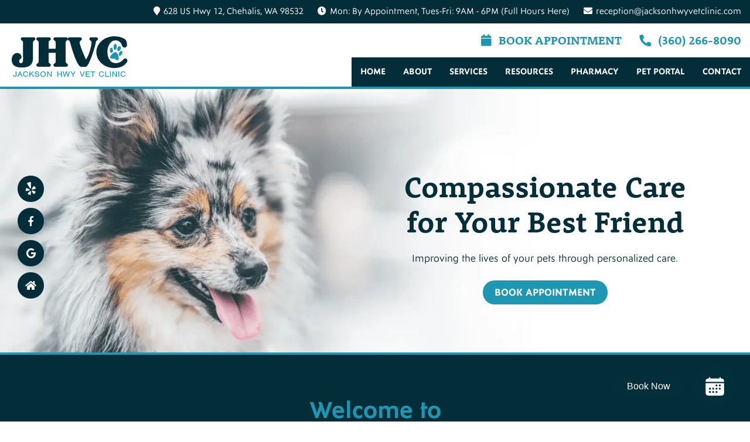

--- FILE ---
content_type: text/html; charset=UTF-8
request_url: https://jacksonhwyvetclinic.com/
body_size: 45063
content:
<!DOCTYPE html><html lang="en-US"><head> <script type="text/javascript">
/* <![CDATA[ */
var gform;gform||(document.addEventListener("gform_main_scripts_loaded",function(){gform.scriptsLoaded=!0}),document.addEventListener("gform/theme/scripts_loaded",function(){gform.themeScriptsLoaded=!0}),window.addEventListener("DOMContentLoaded",function(){gform.domLoaded=!0}),gform={domLoaded:!1,scriptsLoaded:!1,themeScriptsLoaded:!1,isFormEditor:()=>"function"==typeof InitializeEditor,callIfLoaded:function(o){return!(!gform.domLoaded||!gform.scriptsLoaded||!gform.themeScriptsLoaded&&!gform.isFormEditor()||(gform.isFormEditor()&&console.warn("The use of gform.initializeOnLoaded() is deprecated in the form editor context and will be removed in Gravity Forms 3.1."),o(),0))},initializeOnLoaded:function(o){gform.callIfLoaded(o)||(document.addEventListener("gform_main_scripts_loaded",()=>{gform.scriptsLoaded=!0,gform.callIfLoaded(o)}),document.addEventListener("gform/theme/scripts_loaded",()=>{gform.themeScriptsLoaded=!0,gform.callIfLoaded(o)}),window.addEventListener("DOMContentLoaded",()=>{gform.domLoaded=!0,gform.callIfLoaded(o)}))},hooks:{action:{},filter:{}},addAction:function(o,r,e,t){gform.addHook("action",o,r,e,t)},addFilter:function(o,r,e,t){gform.addHook("filter",o,r,e,t)},doAction:function(o){gform.doHook("action",o,arguments)},applyFilters:function(o){return gform.doHook("filter",o,arguments)},removeAction:function(o,r){gform.removeHook("action",o,r)},removeFilter:function(o,r,e){gform.removeHook("filter",o,r,e)},addHook:function(o,r,e,t,n){null==gform.hooks[o][r]&&(gform.hooks[o][r]=[]);var d=gform.hooks[o][r];null==n&&(n=r+"_"+d.length),gform.hooks[o][r].push({tag:n,callable:e,priority:t=null==t?10:t})},doHook:function(r,o,e){var t;if(e=Array.prototype.slice.call(e,1),null!=gform.hooks[r][o]&&((o=gform.hooks[r][o]).sort(function(o,r){return o.priority-r.priority}),o.forEach(function(o){"function"!=typeof(t=o.callable)&&(t=window[t]),"action"==r?t.apply(null,e):e[0]=t.apply(null,e)})),"filter"==r)return e[0]},removeHook:function(o,r,t,n){var e;null!=gform.hooks[o][r]&&(e=(e=gform.hooks[o][r]).filter(function(o,r,e){return!!(null!=n&&n!=o.tag||null!=t&&t!=o.priority)}),gform.hooks[o][r]=e)}});
/* ]]> */
</script>
  <script>(function (w, d, s, l, i) {
			w[l] = w[l] || []; w[l].push({
				'gtm.start':
					new Date().getTime(), event: 'gtm.js'
			}); var f = d.getElementsByTagName(s)[0],
				j = d.createElement(s), dl = l != 'dataLayer' ? '&l=' + l : ''; j.async = true; j.src =
					'https://www.googletagmanager.com/gtm.js?id=' + i + dl; f.parentNode.insertBefore(j, f);
		})(window, document, 'script', 'dataLayer', 'GTM-M293FL3');</script>  <noscript><iframe src="https://www.googletagmanager.com/ns.html?id=GTM-M293FL3" height="0" width="0"
 style="display:none;visibility:hidden"></iframe></noscript><meta charset="UTF-8"><meta http-equiv="X-UA-Compatible" content="IE=edge" /><link rel="profile" href="https://gmpg.org/xfn/11"><link rel="apple-touch-icon" sizes="180x180" href="/apple-touch-icon.png"><link rel="icon" type="image/png" sizes="32x32" href="/favicon-32x32.png"><link rel="icon" type="image/png" sizes="16x16" href="/favicon-16x16.png"><link rel="manifest" href="/site.webmanifest"><link rel="mask-icon" href="/safari-pinned-tab.svg" color="#1d96b1"><meta name="msapplication-TileColor" content="#ffffff"><meta name="theme-color" content="#ffffff"> <style media="all">img:is([sizes=auto i],[sizes^="auto," i]){contain-intrinsic-size:3000px 1500px}
img.wp-smiley,img.emoji{display:inline !important;border:none !important;box-shadow:none !important;height:1em !important;width:1em !important;margin:0 .07em !important;vertical-align:-.1em !important;background:0 0 !important;padding:0 !important}
/*! This file is auto-generated */
.wp-block-button__link{color:#fff;background-color:#32373c;border-radius:9999px;box-shadow:none;text-decoration:none;padding:calc(.667em + 2px) calc(1.333em + 2px);font-size:1.125em}.wp-block-file__button{background:#32373c;color:#fff;text-decoration:none}
:root{--primary:#032d38;--secondary:#d5ecf0;--tertiary:#1d96b1;--accent:#1b515e}html{scroll-behavior:smooth}.new-lp{width:100vw;margin-left:calc(-50vw + 50%);display:flex;flex-direction:column;position:relative}.lp-header{width:100%;background:#fff;box-shadow:0px 4px 6px rgba(0,0,0,.1);display:flex;justify-content:center;align-items:center;padding:46px 0;position:relative;z-index:2}#lp-relative{opacity:0}#lp-sticky{position:fixed;top:0;left:0}.lp-header-container{display:flex;align-items:center;justify-content:space-between;width:1200px;max-width:90vw}.lp-btn{background-color:var(--tertiary);color:#fff;text-transform:uppercase;border-radius:100px;padding:10px 20px;text-align:center;font-weight:600;display:inline-block;box-sizing:border-box;transition:all .6s ease}.lp-btn:visited{color:#fff}.lp-btn:hover{background-color:var(--accent);color:#fff}.lp-header-container>.lp-btn{width:240px}.lp-header-container>img{width:150px}.lp-banner{width:100%;display:flex;justify-content:center;align-items:center;position:relative}#lp-mobile{display:none}.lp-banner>img{width:100%}.lp-banner-container{width:1200px;max-width:90vw;display:flex;align-items:center;justify-content:flex-start;position:absolute}.lp-banner-caption{width:50%}.lp-banner-caption>h1{color:var(--primary);margin-bottom:0;font-weight:700;font-size:64px}.lp-callouts{width:100%;padding:96px 0;display:flex;justify-content:center;align-items:center;background-color:#fff}.lp-callouts-container{width:1200px;max-width:90vw;display:flex;justify-content:center}.lp-callout{width:calc(33.333% - 32px);background-color:#fff;overflow:hidden;border-radius:16px;display:flex;flex-direction:column;align-items:center}.lp-callout img{max-width:250px}.lp-callout-top{width:100%;background-color:var(--primary);padding:40px;display:flex;justify-content:center;align-items:center;border-radius:0 0 50% 50%}.lp-callout-top>i{font-size:80px;color:var(--accent)}.lp-callout-bottom{padding:20px 80px 40px;width:100%;text-align:center;box-sizing:border-box}.lp-callout-bottom>h3{text-transform:uppercase;font-weight:600;color:var(--primary);margin-bottom:23px}.lp-callout-bottom>.lp-btn{width:100%}.lp-about{background-image:url(/wp-content/uploads/2023/02/JHVC-LP-Dental-AboutUs-1.png);background-repeat:no-repeat;background-position:center;background-size:cover;display:flex;justify-content:center;align-items:center;padding:96px 0}.lp-about-container{display:flex;align-items:center;width:1200px;max-width:90vw}.lp-about-container>img{width:calc(50% - 53px);margin-right:53px;border-radius:16px}.lp-about-right{width:calc(50% - 53px);margin-left:53px}.lp-about-right>h2{color:var(--primary);font-weight:700;font-size:40px}.lp-services{width:100%;background-color:var(--primary);padding:96px 0;display:flex;justify-content:center;align-items:center}.lp-services-container{width:1200px;max-width:90vw;display:flex;flex-direction:column;align-items:center;text-align:center}.lp-services-container>h2{color:#fff;font-size:40px;font-weight:700}.lp-services-wrapper{width:800px;max-width:100%;display:flex;flex-wrap:wrap}.lp-services-wrapper>h3{color:#fff;text-transform:uppercase;padding:10px;box-sizing:border-box;font-weight:600;margin:6px;width:calc(50% - 12px);background-color:var(--tertiary)}.lp-doctors{width:100%;padding:96px 0;display:flex;justify-content:center;align-items:center}.lp-doctors-container{width:1200px;max-width:90vw;display:flex;flex-direction:column;align-items:center;text-align:center}.lp-doctors-container>h2{font-size:40px;color:var(--primary);font-weight:700}.lp-doctors-wrapper{display:flex;flex-wrap:wrap;width:100%}.lp-doctor-card{width:calc(33.333% - 38px);margin:19px;display:flex;flex-direction:column;align-items:center}.lp-doctor-card>img{width:100%;margin-bottom:32px;border-radius:16px}.lp-doctor-card>h3{text-transform:uppercase;color:var(--primary);margin-bottom:0}.lp-location{background-color:var(--primary);display:flex;justify-content:center;align-items:center}.lp-location-container{width:100vw;max-width:none;display:flex;flex-direction:column;align-items:center;text-align:center}.lp-location-container>h2{color:#fff;font-size:40px;font-weight:700}#lp-footer{width:100%;display:flex;justify-content:center;align-items:center;background-color:var(--secondary);padding:96px 0}.lp-footer-container{width:1200px;max-width:90vw;display:flex;flex-direction:column;align-items:center;text-align:center}.lp-footer-container>img{margin-bottom:36px;width:300px}.lp-footer-container a{color:var(--tertiary);font-weight:700}.lp-footer-container p>a{text-decoration:underline}.page-id-1870 #page{margin:0 !important;max-width:none;width:100%}.page-id-1870 .entry-header{display:none}.page-id-1870 #right-sidebar{display:none}.page-id-1870 .cah-cust-nav-bar-wrapper,.page-id-1870 .cah-cust-nav-bar-floating-nav-wrapper{display:none !important}.page-id-1870 .page .entry-content{margin:0}.page-id-1870 .separate-container{padding:0 !important}.page-id-1870 article{margin-bottom:0 !important}.page-id-1870 #main{margin:0}.page-id-1870 #primary{width:100%}.page-id-1870 .header{display:none}.page-id-1870 .footer-top,.page-id-1870 .site-footer{display:none}.page-id-1870 .spacer{display:none}.page-id-1870 #content{width:100% !important;max-width:none !important;margin:0 !important}.page-id-1870 #sticky-header{display:none}.page-id-1870 #header{display:none !important}.page-id-1870 #copyright{display:none}.page-id-1870 .aligncenter{margin-top:40px}.page-id-1870 .business-hours{max-width:300px;width:90%;border-color:var(--primary);margin-bottom:20px}.page-id-1870 .day{color:var(--primary);border-color:var(--primary) !important}.page-id-1870 .doctor-column{opacity:1 !important}.page-id-1870 .doctor-column{box-shadow:3px 3px 3px -3px #ccc,3px 3px 3px -3px #ccc,-3px 3px 3px -3px #ccc}.lp-doctors-wrapper{justify-content:center}@media screen and (max-width:1024px){.lp-header-container{flex-direction:column}.lp-header-container>img{order:1;margin-bottom:24px;width:150px}.lp-header-container>.lp-btn{width:100%}.lp-header-container>.lp-btn:first-of-type{order:2;margin-bottom:5px}.lp-header-container>.lp-btn:last-of-type{order:3}#lp-desktop{display:none}#lp-mobile{display:block}.lp-banner-caption{width:100%}.lp-callouts-container{flex-direction:column}.lp-callout{width:100%;margin:0 0 32px}.lp-about-container{flex-direction:column}.lp-about-container>img{width:100%;margin-right:0;margin-bottom:40px}.lp-about-right{width:100%;margin-left:0}.lp-services-wrapper{flex-direction:column}.lp-services-wrapper>h3{width:100%;margin:0 0 12px}.lp-doctors-wrapper{flex-direction:column;align-items:center}.lp-doctor-card{width:100%;margin:0 0 38px}.page-id-1870 .doctor-column{max-width:200px}}
.clear,.clearfix:after,.grid-100:after,.grid-10:after,.grid-15:after,.grid-20:after,.grid-25:after,.grid-30:after,.grid-33:after,.grid-35:after,.grid-40:after,.grid-45:after,.grid-50:after,.grid-55:after,.grid-5:after,.grid-60:after,.grid-65:after,.grid-66:after,.grid-70:after,.grid-75:after,.grid-80:after,.grid-85:after,.grid-90:after,.grid-95:after,.grid-container:after,[class*=mobile-grid-]:after,[class*=tablet-grid-]:after{clear:both}@-ms-viewport{width:auto}.clear{display:block;overflow:hidden;visibility:hidden;width:0;height:0}.clearfix:after,.clearfix:before,.grid-100:after,.grid-100:before,.grid-10:after,.grid-10:before,.grid-15:after,.grid-15:before,.grid-20:after,.grid-20:before,.grid-25:after,.grid-25:before,.grid-30:after,.grid-30:before,.grid-33:after,.grid-33:before,.grid-35:after,.grid-35:before,.grid-40:after,.grid-40:before,.grid-45:after,.grid-45:before,.grid-50:after,.grid-50:before,.grid-55:after,.grid-55:before,.grid-5:after,.grid-5:before,.grid-60:after,.grid-60:before,.grid-65:after,.grid-65:before,.grid-66:after,.grid-66:before,.grid-70:after,.grid-70:before,.grid-75:after,.grid-75:before,.grid-80:after,.grid-80:before,.grid-85:after,.grid-85:before,.grid-90:after,.grid-90:before,.grid-95:after,.grid-95:before,.grid-container:after,.grid-container:before,[class*=mobile-grid-]:after,[class*=mobile-grid-]:before,[class*=tablet-grid-]:after,[class*=tablet-grid-]:before{content:".";display:block;overflow:hidden;visibility:hidden;font-size:0;line-height:0;width:0;height:0}.grid-container{margin-left:auto;margin-right:auto;max-width:1200px;padding-left:10px;padding-right:10px}.grid-10,.grid-100,.grid-15,.grid-20,.grid-25,.grid-30,.grid-33,.grid-35,.grid-40,.grid-45,.grid-5,.grid-50,.grid-55,.grid-60,.grid-65,.grid-66,.grid-70,.grid-75,.grid-80,.grid-85,.grid-90,.grid-95,[class*=mobile-grid-],[class*=tablet-grid-]{-moz-box-sizing:border-box;-webkit-box-sizing:border-box;box-sizing:border-box;padding-left:10px;padding-right:10px}.grid-parent{padding-left:0;padding-right:0}@media (max-width:767px){[class*=mobile-push-],[class*=mobile-pull-]{position:relative}.hide-on-mobile{display:none!important}.mobile-grid-5{float:left;width:5%}.mobile-prefix-5{margin-left:5%}.mobile-suffix-5{margin-right:5%}.mobile-push-5{left:5%}.mobile-pull-5{left:-5%}.mobile-grid-10{float:left;width:10%}.mobile-prefix-10{margin-left:10%}.mobile-suffix-10{margin-right:10%}.mobile-push-10{left:10%}.mobile-pull-10{left:-10%}.mobile-grid-15{float:left;width:15%}.mobile-prefix-15{margin-left:15%}.mobile-suffix-15{margin-right:15%}.mobile-push-15{left:15%}.mobile-pull-15{left:-15%}.mobile-grid-20{float:left;width:20%}.mobile-prefix-20{margin-left:20%}.mobile-suffix-20{margin-right:20%}.mobile-push-20{left:20%}.mobile-pull-20{left:-20%}.mobile-grid-25{float:left;width:25%}.mobile-prefix-25{margin-left:25%}.mobile-suffix-25{margin-right:25%}.mobile-push-25{left:25%}.mobile-pull-25{left:-25%}.mobile-grid-30{float:left;width:30%}.mobile-prefix-30{margin-left:30%}.mobile-suffix-30{margin-right:30%}.mobile-push-30{left:30%}.mobile-pull-30{left:-30%}.mobile-grid-35{float:left;width:35%}.mobile-prefix-35{margin-left:35%}.mobile-suffix-35{margin-right:35%}.mobile-push-35{left:35%}.mobile-pull-35{left:-35%}.mobile-grid-40{float:left;width:40%}.mobile-prefix-40{margin-left:40%}.mobile-suffix-40{margin-right:40%}.mobile-push-40{left:40%}.mobile-pull-40{left:-40%}.mobile-grid-45{float:left;width:45%}.mobile-prefix-45{margin-left:45%}.mobile-suffix-45{margin-right:45%}.mobile-push-45{left:45%}.mobile-pull-45{left:-45%}.mobile-grid-50{float:left;width:50%}.mobile-prefix-50{margin-left:50%}.mobile-suffix-50{margin-right:50%}.mobile-push-50{left:50%}.mobile-pull-50{left:-50%}.mobile-grid-55{float:left;width:55%}.mobile-prefix-55{margin-left:55%}.mobile-suffix-55{margin-right:55%}.mobile-push-55{left:55%}.mobile-pull-55{left:-55%}.mobile-grid-60{float:left;width:60%}.mobile-prefix-60{margin-left:60%}.mobile-suffix-60{margin-right:60%}.mobile-push-60{left:60%}.mobile-pull-60{left:-60%}.mobile-grid-65{float:left;width:65%}.mobile-prefix-65{margin-left:65%}.mobile-suffix-65{margin-right:65%}.mobile-push-65{left:65%}.mobile-pull-65{left:-65%}.mobile-grid-70{float:left;width:70%}.mobile-prefix-70{margin-left:70%}.mobile-suffix-70{margin-right:70%}.mobile-push-70{left:70%}.mobile-pull-70{left:-70%}.mobile-grid-75{float:left;width:75%}.mobile-prefix-75{margin-left:75%}.mobile-suffix-75{margin-right:75%}.mobile-push-75{left:75%}.mobile-pull-75{left:-75%}.mobile-grid-80{float:left;width:80%}.mobile-prefix-80{margin-left:80%}.mobile-suffix-80{margin-right:80%}.mobile-push-80{left:80%}.mobile-pull-80{left:-80%}.mobile-grid-85{float:left;width:85%}.mobile-prefix-85{margin-left:85%}.mobile-suffix-85{margin-right:85%}.mobile-push-85{left:85%}.mobile-pull-85{left:-85%}.mobile-grid-90{float:left;width:90%}.mobile-prefix-90{margin-left:90%}.mobile-suffix-90{margin-right:90%}.mobile-push-90{left:90%}.mobile-pull-90{left:-90%}.mobile-grid-95{float:left;width:95%}.mobile-prefix-95{margin-left:95%}.mobile-suffix-95{margin-right:95%}.mobile-push-95{left:95%}.mobile-pull-95{left:-95%}.mobile-grid-33{float:left;width:33.33333%}.mobile-prefix-33{margin-left:33.33333%}.mobile-suffix-33{margin-right:33.33333%}.mobile-push-33{left:33.33333%}.mobile-pull-33{left:-33.33333%}.mobile-grid-66{float:left;width:66.66667%}.mobile-prefix-66{margin-left:66.66667%}.mobile-suffix-66{margin-right:66.66667%}.mobile-push-66{left:66.66667%}.mobile-pull-66{left:-66.66667%}.mobile-grid-100{clear:both;width:100%}}@media (min-width:768px) and (max-width:1024px){[class*=tablet-push-],[class*=tablet-pull-]{position:relative}.hide-on-tablet{display:none!important}.tablet-grid-5{float:left;width:5%}.tablet-prefix-5{margin-left:5%}.tablet-suffix-5{margin-right:5%}.tablet-push-5{left:5%}.tablet-pull-5{left:-5%}.tablet-grid-10{float:left;width:10%}.tablet-prefix-10{margin-left:10%}.tablet-suffix-10{margin-right:10%}.tablet-push-10{left:10%}.tablet-pull-10{left:-10%}.tablet-grid-15{float:left;width:15%}.tablet-prefix-15{margin-left:15%}.tablet-suffix-15{margin-right:15%}.tablet-push-15{left:15%}.tablet-pull-15{left:-15%}.tablet-grid-20{float:left;width:20%}.tablet-prefix-20{margin-left:20%}.tablet-suffix-20{margin-right:20%}.tablet-push-20{left:20%}.tablet-pull-20{left:-20%}.tablet-grid-25{float:left;width:25%}.tablet-prefix-25{margin-left:25%}.tablet-suffix-25{margin-right:25%}.tablet-push-25{left:25%}.tablet-pull-25{left:-25%}.tablet-grid-30{float:left;width:30%}.tablet-prefix-30{margin-left:30%}.tablet-suffix-30{margin-right:30%}.tablet-push-30{left:30%}.tablet-pull-30{left:-30%}.tablet-grid-35{float:left;width:35%}.tablet-prefix-35{margin-left:35%}.tablet-suffix-35{margin-right:35%}.tablet-push-35{left:35%}.tablet-pull-35{left:-35%}.tablet-grid-40{float:left;width:40%}.tablet-prefix-40{margin-left:40%}.tablet-suffix-40{margin-right:40%}.tablet-push-40{left:40%}.tablet-pull-40{left:-40%}.tablet-grid-45{float:left;width:45%}.tablet-prefix-45{margin-left:45%}.tablet-suffix-45{margin-right:45%}.tablet-push-45{left:45%}.tablet-pull-45{left:-45%}.tablet-grid-50{float:left;width:50%}.tablet-prefix-50{margin-left:50%}.tablet-suffix-50{margin-right:50%}.tablet-push-50{left:50%}.tablet-pull-50{left:-50%}.tablet-grid-55{float:left;width:55%}.tablet-prefix-55{margin-left:55%}.tablet-suffix-55{margin-right:55%}.tablet-push-55{left:55%}.tablet-pull-55{left:-55%}.tablet-grid-60{float:left;width:60%}.tablet-prefix-60{margin-left:60%}.tablet-suffix-60{margin-right:60%}.tablet-push-60{left:60%}.tablet-pull-60{left:-60%}.tablet-grid-65{float:left;width:65%}.tablet-prefix-65{margin-left:65%}.tablet-suffix-65{margin-right:65%}.tablet-push-65{left:65%}.tablet-pull-65{left:-65%}.tablet-grid-70{float:left;width:70%}.tablet-prefix-70{margin-left:70%}.tablet-suffix-70{margin-right:70%}.tablet-push-70{left:70%}.tablet-pull-70{left:-70%}.tablet-grid-75{float:left;width:75%}.tablet-prefix-75{margin-left:75%}.tablet-suffix-75{margin-right:75%}.tablet-push-75{left:75%}.tablet-pull-75{left:-75%}.tablet-grid-80{float:left;width:80%}.tablet-prefix-80{margin-left:80%}.tablet-suffix-80{margin-right:80%}.tablet-push-80{left:80%}.tablet-pull-80{left:-80%}.tablet-grid-85{float:left;width:85%}.tablet-prefix-85{margin-left:85%}.tablet-suffix-85{margin-right:85%}.tablet-push-85{left:85%}.tablet-pull-85{left:-85%}.tablet-grid-90{float:left;width:90%}.tablet-prefix-90{margin-left:90%}.tablet-suffix-90{margin-right:90%}.tablet-push-90{left:90%}.tablet-pull-90{left:-90%}.tablet-grid-95{float:left;width:95%}.tablet-prefix-95{margin-left:95%}.tablet-suffix-95{margin-right:95%}.tablet-push-95{left:95%}.tablet-pull-95{left:-95%}.tablet-grid-33{float:left;width:33.33333%}.tablet-prefix-33{margin-left:33.33333%}.tablet-suffix-33{margin-right:33.33333%}.tablet-push-33{left:33.33333%}.tablet-pull-33{left:-33.33333%}.tablet-grid-66{float:left;width:66.66667%}.tablet-prefix-66{margin-left:66.66667%}.tablet-suffix-66{margin-right:66.66667%}.tablet-push-66{left:66.66667%}.tablet-pull-66{left:-66.66667%}.tablet-grid-100{clear:both;width:100%}.inside-footer-widgets>div{margin-bottom:50px}.inside-footer-widgets>div:nth-child(odd){clear:both}.active-footer-widgets-1 .footer-widget-1,.active-footer-widgets-3 .footer-widget-3,.active-footer-widgets-5 .footer-widget-5{width:100%;margin-bottom:0}.active-footer-widgets-2 .inside-footer-widgets>div,.active-footer-widgets-4 .footer-widget-3,.active-footer-widgets-4 .footer-widget-4{margin-bottom:0}}@media (min-width:1025px){.grid-10,.grid-15,.grid-20,.grid-25,.grid-30,.grid-33,.grid-35,.grid-40,.grid-45,.grid-5,.grid-50,.grid-60,.grid-65,.grid-66,.grid-70,.grid-75,.grid-80,.grid-85,.grid-90,.grid-95{float:left}.pull-10,.pull-15,.pull-20,.pull-25,.pull-30,.pull-33,.pull-35,.pull-40,.pull-45,.pull-5,.pull-50,.pull-55,.pull-60,.pull-65,.pull-66,.pull-70,.pull-75,.pull-80,.pull-85,.pull-90,.pull-95,.push-10,.push-15,.push-20,.push-25,.push-30,.push-33,.push-35,.push-40,.push-45,.push-5,.push-50,.push-55,.push-60,.push-65,.push-66,.push-70,.push-75,.push-80,.push-85,.push-90,.push-95{position:relative}.hide-on-desktop{display:none!important}.grid-5{width:5%}.prefix-5{margin-left:5%}.suffix-5{margin-right:5%}.push-5{left:5%}.pull-5{left:-5%}.grid-10{width:10%}.prefix-10{margin-left:10%}.suffix-10{margin-right:10%}.push-10{left:10%}.pull-10{left:-10%}.grid-15{width:15%}.prefix-15{margin-left:15%}.suffix-15{margin-right:15%}.push-15{left:15%}.pull-15{left:-15%}.grid-20{width:20%}.prefix-20{margin-left:20%}.suffix-20{margin-right:20%}.push-20{left:20%}.pull-20{left:-20%}.grid-25{width:25%}.prefix-25{margin-left:25%}.suffix-25{margin-right:25%}.push-25{left:25%}.pull-25{left:-25%}.grid-30{width:30%}.prefix-30{margin-left:30%}.suffix-30{margin-right:30%}.push-30{left:30%}.pull-30{left:-30%}.grid-35{width:35%}.prefix-35{margin-left:35%}.suffix-35{margin-right:35%}.push-35{left:35%}.pull-35{left:-35%}.grid-40{width:40%}.prefix-40{margin-left:40%}.suffix-40{margin-right:40%}.push-40{left:40%}.pull-40{left:-40%}.grid-45{width:45%}.prefix-45{margin-left:45%}.suffix-45{margin-right:45%}.push-45{left:45%}.pull-45{left:-45%}.grid-50{width:50%}.prefix-50{margin-left:50%}.suffix-50{margin-right:50%}.push-50{left:50%}.pull-50{left:-50%}.grid-55{float:left;width:55%}.prefix-55{margin-left:55%}.suffix-55{margin-right:55%}.push-55{left:55%}.pull-55{left:-55%}.grid-60{width:60%}.prefix-60{margin-left:60%}.suffix-60{margin-right:60%}.push-60{left:60%}.pull-60{left:-60%}.grid-65{width:65%}.prefix-65{margin-left:65%}.suffix-65{margin-right:65%}.push-65{left:65%}.pull-65{left:-65%}.grid-70{width:70%}.prefix-70{margin-left:70%}.suffix-70{margin-right:70%}.push-70{left:70%}.pull-70{left:-70%}.grid-75{width:75%}.prefix-75{margin-left:75%}.suffix-75{margin-right:75%}.push-75{left:75%}.pull-75{left:-75%}.grid-80{width:80%}.prefix-80{margin-left:80%}.suffix-80{margin-right:80%}.push-80{left:80%}.pull-80{left:-80%}.grid-85{width:85%}.prefix-85{margin-left:85%}.suffix-85{margin-right:85%}.push-85{left:85%}.pull-85{left:-85%}.grid-90{width:90%}.prefix-90{margin-left:90%}.suffix-90{margin-right:90%}.push-90{left:90%}.pull-90{left:-90%}.grid-95{width:95%}.prefix-95{margin-left:95%}.suffix-95{margin-right:95%}.push-95{left:95%}.pull-95{left:-95%}.grid-33{width:33.33333%}.prefix-33{margin-left:33.33333%}.suffix-33{margin-right:33.33333%}.push-33{left:33.33333%}.pull-33{left:-33.33333%}.grid-66{width:66.66667%}.prefix-66{margin-left:66.66667%}.suffix-66{margin-right:66.66667%}.push-66{left:66.66667%}.pull-66{left:-66.66667%}.grid-100{clear:both;width:100%}}
html,body,div,span,applet,object,iframe,h1,h2,h3,h4,h5,h6,p,blockquote,pre,a,abbr,acronym,address,big,cite,code,del,dfn,em,font,ins,kbd,q,s,samp,small,strike,strong,sub,sup,tt,var,dl,dt,dd,ol,ul,li,fieldset,form,label,legend,table,caption,tbody,tfoot,thead,tr,th,td{border:0;margin:0;padding:0}html{font-family:sans-serif;-webkit-text-size-adjust:100%;-ms-text-size-adjust:100%}article,aside,details,figcaption,figure,footer,header,main,nav,section{display:block}audio,canvas,progress,video{display:inline-block;vertical-align:baseline}audio:not([controls]){display:none;height:0}[hidden],template{display:none}ol,ul{list-style:none}table{border-collapse:separate;border-spacing:0}caption,th,td{font-weight:400;text-align:left;padding:5px}blockquote:before,blockquote:after,q:before,q:after{content:""}a{background-color:transparent}a img{border:0}body,button,input,select,textarea{font-family:-apple-system,system-ui,BlinkMacSystemFont,"Segoe UI",Helvetica,Arial,sans-serif,"Apple Color Emoji","Segoe UI Emoji","Segoe UI Symbol";font-weight:400;text-transform:none;font-size:17px;line-height:1.5}p{margin-bottom:1.5em}h1,h2,h3,h4,h5,h6{font-family:inherit;font-size:100%;font-style:inherit;font-weight:inherit}pre{background:rgba(0,0,0,.05);font-family:inherit;font-size:inherit;line-height:normal;margin-bottom:1.5em;padding:20px;overflow:auto;max-width:100%}blockquote{border-left:5px solid rgba(0,0,0,.05);padding:20px;font-size:1.2em;font-style:italic;margin:0 0 1.5em;position:relative}blockquote p:last-child{margin:0}table,th,td{border:1px solid rgba(0,0,0,.1)}table{border-collapse:separate;border-spacing:0;border-width:1px 0 0 1px;margin:0 0 1.5em;width:100%}th,td{padding:8px}th{border-width:0 1px 1px 0}td{border-width:0 1px 1px 0}hr{background-color:rgba(0,0,0,.1);border:0;height:1px;margin-bottom:40px;margin-top:40px}fieldset{padding:0;border:0;min-width:inherit}fieldset legend{padding:0;margin-bottom:1.5em}h1{font-size:40px;margin-bottom:20px;line-height:1.2em;font-weight:300;text-transform:none}h2{font-size:30px;margin-bottom:20px;line-height:1.2em;font-weight:300;text-transform:none}h3{font-size:20px;margin-bottom:20px;line-height:1.2em;font-weight:400;text-transform:none}h4,h5,h6{margin-bottom:20px}ul,ol{margin:0 0 1.5em 3em}ul{list-style:disc}ol{list-style:decimal}li>ul,li>ol{margin-bottom:0;margin-left:1.5em}dt{font-weight:700}dd{margin:0 1.5em 1.5em}b,strong{font-weight:700}dfn,cite,em,i{font-style:italic}address{margin:0 0 1.5em}code,kbd,tt,var{font:15px Monaco,Consolas,"Andale Mono","DejaVu Sans Mono",monospace}abbr,acronym{border-bottom:1px dotted #666;cursor:help}mark,ins{text-decoration:none}sup,sub{font-size:75%;height:0;line-height:0;position:relative;vertical-align:baseline}sup{bottom:1ex}sub{top:.5ex}small{font-size:75%}big{font-size:125%}figure{margin:0}table{margin:0 0 1.5em;width:100%}th{font-weight:700}img{height:auto;max-width:100%}button,input,select,textarea{font-size:100%;margin:0;vertical-align:baseline;*vertical-align:middle}button,html input[type=button],input[type=reset],input[type=submit]{border:1px solid transparent;background:#666;cursor:pointer;-webkit-appearance:button;padding:10px 20px;color:#fff}input[type=checkbox],input[type=radio]{box-sizing:border-box;padding:0}input[type=search]{-webkit-appearance:textfield;box-sizing:content-box}input[type=search]::-webkit-search-decoration{-webkit-appearance:none}button::-moz-focus-inner,input::-moz-focus-inner{border:0;padding:0}input[type=text],input[type=email],input[type=url],input[type=password],input[type=search],input[type=tel],input[type=number],textarea,select{background:#fafafa;color:#666;border:1px solid #ccc;border-radius:0;padding:10px 15px;box-sizing:border-box;max-width:100%}textarea{overflow:auto;vertical-align:top;width:100%}input[type=file]{max-width:100%;box-sizing:border-box}a,button,input{transition:color .1s ease-in-out,background-color .1s ease-in-out}a,a:visited,a:hover,a:focus{text-decoration:none}.button,.wp-block-button .wp-block-button__link{padding:10px 20px;display:inline-block}.wp-block-button .wp-block-button__link{font-size:inherit;line-height:inherit}.using-mouse :focus{outline:0}.using-mouse ::-moz-focus-inner{border:0}.alignleft{display:inline;float:left;margin-right:1.5em}.alignright{display:inline;float:right;margin-left:1.5em}.aligncenter{clear:both;display:block;margin:0 auto}.size-auto,.size-full,.size-large,.size-medium,.size-thumbnail{max-width:100%;height:auto}.no-sidebar .entry-content .alignfull{margin-left:calc(-100vw/2 + 100%/2);margin-right:calc(-100vw/2 + 100%/2);max-width:100vw;width:auto}.screen-reader-text,.screen-reader-text span,.screen-reader-shortcut{position:absolute!important;clip:rect(0,0,0,0);height:1px;width:1px;border:0;overflow:hidden}.screen-reader-text:focus,.screen-reader-shortcut:focus{clip:auto!important;height:auto;width:auto;display:block;font-size:1em;font-weight:700;padding:15px 23px 14px;color:#333;background:#fff;z-index:100000;text-decoration:none;box-shadow:0 0 2px 2px rgba(0,0,0,.6)}.clear:after,.entry-content:after,.comment-content:after,.site-header:after,.site-content:after,.paging-navigation:after,.site-footer:after,.site-info:after,.page-header-content-container:after,.inside-navigation:not(.grid-container):after,.inside-header:not(.grid-container):after,.inside-top-bar:not(.grid-container):after,.inside-footer-widgets:not(.grid-container):after{content:"";display:table;clear:both}.main-navigation{z-index:100;padding:0;clear:both;display:block}.inside-navigation{position:relative}.main-navigation a{display:block;text-decoration:none;font-weight:400;text-transform:none;font-size:15px}.main-navigation ul li a{display:block}.main-navigation li{float:left;position:relative}.main-navigation ul{list-style:none;margin:0;padding-left:0}.sf-menu>li.menu-item-float-right{float:right!important}.main-navigation .main-nav ul li a{padding-left:20px;padding-right:20px;line-height:60px}.menu-toggle,.mobile-bar-items,.sidebar-nav-mobile{display:none}.menu-toggle{padding:0 20px;line-height:60px;margin:0;font-weight:400;text-transform:none;font-size:15px;cursor:pointer}.main-navigation .mobile-bar-items a{padding-left:20px;padding-right:20px;line-height:60px}.search-item a:before{content:"\f002";font-family:GeneratePress;width:1.28571429em;text-align:center;display:inline-block}.search-item.close-search a:before{content:"\f00d"}.search-item .screen-reader-text{top:0;right:0;left:auto;margin:0}.main-navigation li.search-item{float:right;z-index:21}li.search-item.active{transition:opacity 100ms ease-in-out}.navigation-search{position:absolute;left:-99999px;pointer-events:none;visibility:hidden;z-index:20;width:100%;top:0;transition:opacity 100ms ease-in-out;opacity:0}.navigation-search.nav-search-active{left:0;right:0;pointer-events:auto;visibility:visible;opacity:1}.gen-sidebar-nav .navigation-search{top:auto;bottom:0}.navigation-search input{outline:0;border:0;vertical-align:bottom;line-height:0;opacity:.9;width:100%;z-index:20;border-radius:0;-webkit-appearance:none}.navigation-search input::-ms-clear{display:none;width:0;height:0}.navigation-search input::-ms-reveal{display:none;width:0;height:0}.navigation-search input::-webkit-search-decoration,.navigation-search input::-webkit-search-cancel-button,.navigation-search input::-webkit-search-results-button,.navigation-search input::-webkit-search-results-decoration{display:none}.nav-left-sidebar .main-navigation li.search-item.active,.nav-right-sidebar .main-navigation li.search-item.active{width:auto;display:inline-block;float:right}.navigation-search input{height:60px}.main-navigation ul ul{display:block;box-shadow:0 2px 2px rgba(0,0,0,.1);float:left;position:absolute;left:-99999px;opacity:0;z-index:99999;width:200px;text-align:left;top:auto;transition:opacity 80ms linear;transition-delay:0s;pointer-events:none;height:0;overflow:hidden}.main-navigation ul ul a{display:block}.main-navigation ul ul li{width:100%}.main-navigation .main-nav ul ul li a{line-height:normal;padding:10px 20px;font-size:14px}.main-navigation.sub-menu-left .sub-menu{right:0}.dropdown-hover .main-navigation:not(.toggled) ul li:hover>ul,.dropdown-hover .main-navigation:not(.toggled) ul li.sfHover>ul{left:auto;opacity:1;transition-delay:150ms;pointer-events:auto;height:auto;overflow:visible}.dropdown-hover .main-navigation:not(.toggled) ul ul li:hover>ul,.dropdown-hover .main-navigation:not(.toggled) ul ul li.sfHover>ul{left:100%;top:0}.dropdown-hover .main-navigation.sub-menu-left:not(.toggled) ul ul li:hover>ul,.dropdown-hover .main-navigation.sub-menu-left:not(.toggled) ul ul li.sfHover>ul{right:100%;left:auto}.dropdown-click .main-navigation ul ul{visibility:hidden}.dropdown-click .main-navigation ul.toggled-on,.dropdown-click .main-navigation ul li.sfHover>ul.toggled-on{left:auto;opacity:1;visibility:visible;pointer-events:auto;height:auto;overflow:visible}.dropdown-click nav ul ul ul{background-color:transparent}.main-navigation .main-nav ul ul li a{line-height:normal}.nav-float-right .main-navigation ul ul ul{top:0}.main-navigation .main-nav ul li.menu-item-has-children>a{padding-right:0;position:relative}.menu-item-has-children .dropdown-menu-toggle{display:inline-block;height:100%;clear:both;padding-right:20px;padding-left:10px}.menu-item-has-children ul .dropdown-menu-toggle{padding-top:10px;padding-bottom:10px;margin-top:-10px}nav ul ul .menu-item-has-children .dropdown-menu-toggle,.sidebar .menu-item-has-children .dropdown-menu-toggle{float:right}.dropdown-menu-toggle:before{content:"\f107";font-family:GeneratePress;display:inline-block;width:.8em;text-align:left}nav:not(.toggled) ul ul .dropdown-menu-toggle:before{text-align:right}.dropdown-hover .sub-menu-left ul ul .dropdown-menu-toggle{-webkit-transform:rotateY(180deg);transform:rotateY(180deg)}.dropdown-click .menu-item-has-children.sfHover>a .dropdown-menu-toggle:before{content:"\f106"}.dropdown-hover .sub-menu .dropdown-menu-toggle:before,.dropdown-hover .children .dropdown-menu-toggle:before{content:"\f105"}.dropdown-click .main-navigation ul ul ul.toggled-on{left:0;top:auto;position:relative}.widget-area .main-navigation li{float:none;display:block;width:100%;padding:0;margin:0}.dropdown-hover .widget-area .main-navigation ul li:hover ul,.dropdown-hover .widget-area .main-navigation ul li.sfHover>ul{top:0;left:100%}.dropdown-hover.both-right .widget-area .main-navigation ul li:hover ul,.dropdown-hover.both-right .widget-area .main-navigation ul li.sfHover ul,.dropdown-hover .widget-area .inside-right-sidebar .main-navigation ul li:hover ul,.dropdown-hover .widget-area .inside-right-sidebar .main-navigation ul li.sfHover ul{right:100%;left:auto}.dropdown-hover.both-right .inside-left-sidebar .dropdown-menu-toggle:before,.dropdown-hover .inside-right-sidebar .dropdown-menu-toggle:before{content:"\f104"}.dropdown-hover.both-left .inside-right-sidebar .dropdown-menu-toggle:before,.dropdown-hover .inside-left-sidebar .dropdown-menu-toggle:before{content:"\f105"}.dropdown-click .widget-area .main-navigation ul ul{top:auto;position:absolute;float:none;width:100%;left:-99999px}.dropdown-click .widget-area .main-navigation ul ul.toggled-on{position:relative;left:0;right:0}.nav-float-right .inside-header .main-navigation{float:right;clear:right}.nav-float-left .inside-header .main-navigation{float:left;clear:left}.nav-aligned-right .main-navigation .menu>li,.nav-aligned-center .main-navigation .menu>li{float:none;display:inline-block}.nav-aligned-right .main-navigation ul,.nav-aligned-center .main-navigation ul{letter-spacing:-.31em;font-size:1em}.nav-aligned-right .main-navigation ul li,.nav-aligned-center .main-navigation ul li{letter-spacing:normal}.nav-aligned-center .main-navigation{text-align:center}.nav-aligned-right .main-navigation{text-align:right}.slideout-navigation .dropdown-menu-toggle:before{content:"\f107"!important}.slideout-navigation .sfHover>a .dropdown-menu-toggle:before{content:"\f106"!important}.site-main .comment-navigation,.site-main .posts-navigation,.site-main .post-navigation{margin:0 0 2em;overflow:hidden}.paging-navigation .nav-previous,.paging-navigation .nav-next{display:none}.site-main .paging-navigation .navigation{margin:0}.site-main .post-navigation{margin-bottom:0}.site-header{position:relative}.inside-header{padding:40px}.main-title{margin:0;font-size:45px;line-height:1.2em;word-wrap:break-word;font-weight:700;text-transform:none}.site-description{margin:0;line-height:1.5;font-weight:400;text-transform:none;font-size:15px}.site-logo{display:inline-block;max-width:100%}.header-aligned-center .site-header{text-align:center}.header-aligned-right .site-header{text-align:right}.site-header .header-image{vertical-align:middle}.header-widget{float:right;overflow:hidden;max-width:50%}.header-widget .widget{padding:0 0 20px;margin-bottom:0}.header-widget .widget:last-child{padding-bottom:0}.nav-float-right .header-widget .widget{padding:0 0 10px}.nav-float-right .header-widget{position:relative;top:-10px}.nav-float-left .inside-header .site-branding,.nav-float-left .inside-header .site-logo{float:right;clear:right}.nav-float-left .inside-header:after{clear:both;content:'';display:table}.nav-float-right .inside-header .site-branding{display:inline-block}.header-widget .widget-title{margin-bottom:15px}.post{margin:0 0 2em}.posted-on .updated{display:none}.byline,.single .byline,.group-blog .byline{display:inline}.page-content,.entry-content,.entry-summary{margin:2em 0 0}.page-links{clear:both;margin:0 0 1.5em}.blog .format-status .entry-title,.archive .format-status .entry-title,.blog .format-aside .entry-header,.archive .format-aside .entry-header,.blog .format-status .entry-header,.archive .format-status .entry-header,.blog .format-status .entry-meta,.archive .format-status .entry-meta{display:none}.blog .format-aside .entry-content,.archive .format-aside .entry-content,.blog .format-status .entry-content,.archive .format-status .entry-content{margin-top:0}.blog .format-status .entry-content p:last-child,.archive .format-status .entry-content p:last-child{margin-bottom:0}.site-content,.entry-header{word-wrap:break-word}.entry-title{margin-bottom:0}.page-header{margin-bottom:30px}.page-header .avatar{float:left;margin-right:20px}.page-header .author-info{overflow:hidden}.page-header>:last-child,.page-header .author-info>:last-child{margin-bottom:0}.entry-meta{font-size:85%;margin-top:.5em;line-height:1.5}footer.entry-meta{margin-top:2em}.cat-links:before,.tags-links:before,.comments-link:before,.nav-previous .prev:before,.nav-next .next:before{font-family:GeneratePress;text-decoration:inherit;position:relative;margin-right:.6em;width:13px;text-align:center;display:inline-block}.cat-links:before{content:"\f07b"}.tags-links:before{content:"\f02c"}.comments-link:before{content:"\f086"}.nav-previous .prev:before{content:"\f104"}.nav-next .next:before{content:"\f105"}.cat-links,.tags-links,.comments-link{display:block}.taxonomy-description p:last-child,.read-more-container,.page-content>:last-child,.entry-content>:last-child,.entry-summary>:last-child{margin-bottom:0}.page-content img.wp-smiley,.entry-content img.wp-smiley,.comment-content img.wp-smiley{border:0;margin-bottom:0;margin-top:0;padding:0}.wp-caption{margin-bottom:1.5em;max-width:100%;position:relative}.wp-caption img[class*=wp-image-]{display:block;margin:0 auto 0;max-width:100%}.wp-caption .wp-caption-text{font-size:75%;padding-top:5px;opacity:.8}.wp-caption img{position:relative;vertical-align:bottom}.wp-block-gallery{margin-left:0}.wp-block-gallery .blocks-gallery-image figcaption,.wp-block-gallery .blocks-gallery-item figcaption{background:rgba(255,255,255,.7);color:#000;padding:10px;box-sizing:border-box}.gallery{margin-bottom:1.5em}.gallery-item{display:inline-block;text-align:center;vertical-align:top;width:100%}.gallery-columns-2 .gallery-item{max-width:50%}.gallery-columns-3 .gallery-item{max-width:33.33%}.gallery-columns-4 .gallery-item{max-width:25%}.gallery-columns-5 .gallery-item{max-width:20%}.gallery-columns-6 .gallery-item{max-width:16.66%}.gallery-columns-7 .gallery-item{max-width:14.28%}.gallery-columns-8 .gallery-item{max-width:12.5%}.gallery-columns-9 .gallery-item{max-width:11.11%}.gallery-caption{display:block}.site-main .gallery{margin-bottom:1.5em}.gallery-item img{vertical-align:bottom}.gallery-icon{padding:5px}embed,iframe,object{max-width:100%}.comment-content a{word-wrap:break-word}.comment,.comment-list{list-style-type:none;padding:0;margin:0}.comment-author-info{display:inline-block;vertical-align:middle}.comment-meta .avatar{float:left;margin-right:10px;-moz-border-radius:50%;-webkit-border-radius:50%;border-radius:50%}.comment-author cite{font-style:normal;font-weight:700}.entry-meta.comment-metadata{margin-top:0}.comment-content{margin-top:1.5em}.comment-respond{margin-top:0}.comment-form>.form-submit{margin-bottom:0}.comment-form input,.comment-form-comment{margin-bottom:10px}.comment-form #author,.comment-form #email,.comment-form #url{display:block}.comment-metadata .edit-link:before{display:none}.comment-body{padding:30px 0}.comment-content{padding:30px;border:1px solid rgba(0,0,0,.05)}.depth-1.parent>.children{border-bottom:1px solid rgba(0,0,0,.05)}.comment .children{padding-left:30px;margin-top:-30px;border-left:1px solid rgba(0,0,0,.05)}.pingback .comment-body,.trackback .comment-body{border-bottom:1px solid rgba(0,0,0,.05)}.pingback .edit-link{font-size:13px}.comment-content p:last-child{margin-bottom:0}.comment-list>.comment:first-child{padding-top:0;margin-top:0;border-top:0}ol.comment-list{margin-bottom:1.5em}#wp-comment-cookies-consent{margin-right:7px}.one-container .comments-area{margin-top:1.5em}.widget-area .widget{padding:40px}.widget{margin:0 0 30px;box-sizing:border-box}.sidebar .widget,.footer-widgets .widget{font-size:17px}.widget select{max-width:100%}.widget_search .search-submit{display:none}.widget_categories .children{margin-left:1.5em;padding-top:5px}.widget_categories .children li:last-child{padding-bottom:0}.sidebar .widget :last-child,.footer-widgets .widget :last-child{margin-bottom:0}.widget-title{margin-bottom:30px;font-size:20px;line-height:1.5;font-weight:400;text-transform:none}.widget ul,.widget ol{margin:0}.widget ul li{list-style-type:none;position:relative;padding-bottom:5px}.widget .search-field{width:100%}.widget:last-child,.separate-containers .widget:last-child{margin-bottom:0}.widget_nav_menu ul ul,.widget_pages ul ul{margin-left:1em;margin-top:5px}.widget ul li.menu-item-has-children,.widget ul li.page_item_has_children{padding-bottom:0}#wp-calendar{table-layout:fixed;font-size:80%}#wp-calendar #prev,#wp-calendar #prev+.pad{border-right:0}.sidebar .grid-container{max-width:100%;width:100%}.one-container.both-left .inside-left-sidebar,.one-container.both-right .inside-left-sidebar{margin-right:15px}.one-container.both-left .inside-right-sidebar,.one-container.both-right .inside-right-sidebar{margin-left:15px}.separate-containers .site-main>:last-child,.one-container .site-main>:last-child{margin-bottom:0}.one-container .site-main{margin:0}.one-container .inside-right-sidebar,.one-container .inside-left-sidebar{margin-top:0}.one-container .inside-article{padding:0 0 30px 0}.one-container.page .inside-article{padding-bottom:0}.one-container.right-sidebar .site-main,.one-container.both-right .site-main{margin-right:40px}.one-container.left-sidebar .site-main,.one-container.both-left .site-main{margin-left:40px}.one-container.both-sidebars .site-main{margin:0 40px 0 40px}.separate-containers .inside-article,.separate-containers .comments-area,.separate-containers .page-header,.separate-containers .paging-navigation,.one-container .site-content,.inside-page-header{padding:40px}.separate-containers .widget,.separate-containers .site-main>*,.separate-containers .page-header,.widget-area .main-navigation{margin-bottom:20px}.right-sidebar.separate-containers .site-main{margin:20px 20px 20px 0}.left-sidebar.separate-containers .site-main{margin:20px 0 20px 20px}.both-sidebars.separate-containers .site-main{margin:20px}.both-right.separate-containers .site-main{margin:20px 20px 20px 0}.both-right.separate-containers .inside-left-sidebar,.both-left.separate-containers .inside-left-sidebar{margin-right:10px}.both-right.separate-containers .inside-right-sidebar,.both-left.separate-containers .inside-right-sidebar{margin-left:10px}.both-left.separate-containers .site-main{margin:20px 0 20px 20px}.separate-containers .site-main,.separate-containers .inside-right-sidebar,.separate-containers .inside-left-sidebar{margin-top:20px;margin-bottom:20px}.separate-containers .page-header-image,.separate-containers .page-header-contained,.separate-containers .page-header-image-single,.separate-containers .page-header-content-single{margin-top:20px}.full-width-content .container.grid-container{max-width:100%}.full-width-content.no-sidebar.separate-containers .site-main{margin:0}.full-width-content.separate-containers .inside-article,.full-width-content.one-container .site-content{padding:0}.contained-content.separate-containers .inside-article,.contained-content.one-container .site-content{padding:0}.wp-block-columns{-ms-flex-wrap:wrap;flex-wrap:wrap;margin-left:-40px}.wp-block-column:not(:first-child),.wp-block-column:not(:last-child){padding:0}.wp-block-columns .wp-block-column{-webkit-box-flex:1;-ms-flex:1;flex:1;margin:0 0 0 40px}.footer-widgets{padding:40px}.site-info{text-align:center;padding:20px;font-size:15px}.site-footer .footer-widgets-container .inner-padding{padding:0 0 0 40px}.site-footer .footer-widgets-container .inside-footer-widgets{margin-left:-40px}.footer-bar-active .footer-bar .widget{padding:0}.footer-bar .widget_nav_menu>div>ul{display:inline-block;vertical-align:top}.footer-bar .textwidget p:last-child{margin:0}.footer-bar-align-right .copyright-bar{float:left}.footer-bar-align-right .footer-bar,.footer-bar-align-left .copyright-bar{float:right;text-align:right}.footer-bar-align-left .footer-bar{float:left;text-align:left}.footer-bar-align-center .copyright-bar{float:none;text-align:center}.footer-bar-align-center .footer-bar{float:none;text-align:center;margin-bottom:10px}.footer-bar .widget-title{display:none}.footer-bar .widget_nav_menu li{margin:0 10px;float:left;padding:0}.footer-bar .widget_nav_menu li:first-child{margin-left:0}.footer-bar .widget_nav_menu li:last-child{margin-right:0}.footer-bar .widget_nav_menu li ul{display:none}.post-image{margin:2em 0 0}.page-header-image,.page-header-image-single{line-height:0}.separate-containers .page-header-image,.separate-containers .page-header-content{margin-top:30px}.separate-containers .inside-article>[class*=page-header-],.one-container .inside-article>[class*=page-header-]{margin-bottom:2em;margin-top:0}.inside-article .page-header-image-single.page-header-below-title{margin-top:2em}.top-bar{font-weight:400;text-transform:none;font-size:13px}.inside-top-bar{padding:10px}.top-bar .inside-top-bar .widget{padding:0;display:inline-block;margin:0}.top-bar .inside-top-bar .textwidget p:last-child{margin:0}.top-bar-align-center{text-align:center}.top-bar-align-right{text-align:right}.top-bar-align-right .inside-top-bar>.widget:nth-child(even),.top-bar-align-left .inside-top-bar>.widget:nth-child(odd){float:left;margin-right:10px}.top-bar-align-right .inside-top-bar>.widget:nth-child(odd),.top-bar-align-center .inside-top-bar .widget:not(:first-child){margin-left:10px}.top-bar-align-left .inside-top-bar>.widget:nth-child(even){margin-left:10px;float:right}.top-bar-align-center .inside-top-bar .widget:first-child:last-child{display:block}.top-bar .widget-title{display:none}.top-bar .widget_nav_menu li{margin:0 10px;float:left;padding:0}.top-bar .widget_nav_menu li:first-child{margin-left:0}.top-bar .widget_nav_menu li:last-child{margin-right:0}.top-bar .widget_nav_menu li ul{display:none}.top-bar .widget_nav_menu>div>ul{display:inline-block;vertical-align:top}.generate-back-to-top:before{content:"\f106";font-family:GeneratePress}.generate-back-to-top,.generate-back-to-top:visited{font-size:20px;border-radius:3px;position:fixed;bottom:30px;right:30px;line-height:40px;width:40px;text-align:center;z-index:10;transition:opacity 300ms ease-in-out}.generate-back-to-top .screen-reader-text{left:0;margin:0}@font-face{font-family:'GeneratePress';src:url(//jacksonhwyvetclinic.com/wp-content/themes/ivet360-platform9/fonts/generatepress.eot);src:url(//jacksonhwyvetclinic.com/wp-content/themes/ivet360-platform9/fonts/generatepress.eot#iefix) format('embedded-opentype'),url(//jacksonhwyvetclinic.com/wp-content/themes/ivet360-platform9/fonts/generatepress.woff2) format('woff2'),url(//jacksonhwyvetclinic.com/wp-content/themes/ivet360-platform9/fonts/generatepress.woff) format('woff'),url(//jacksonhwyvetclinic.com/wp-content/themes/ivet360-platform9/fonts/generatepress.ttf) format('truetype'),url(//jacksonhwyvetclinic.com/wp-content/themes/ivet360-platform9/fonts/generatepress.svg#GeneratePress) format('svg');font-weight:400;font-style:normal}.menu-toggle:before,.search-item a:before,.dropdown-menu-toggle:before,.cat-links:before,.tags-links:before,.comments-link:before,.nav-previous .prev:before,.nav-next .next:before,.generate-back-to-top:before{-moz-osx-font-smoothing:grayscale;-webkit-font-smoothing:antialiased;font-style:normal;font-variant:normal;text-rendering:auto;line-height:1;speak:none}.cat-links:before,.tags-links:before,.comments-link:before,.nav-previous .prev:before,.nav-next .next:before{opacity:.7}.infinite-scroll .paging-navigation,.infinite-scroll.neverending .site-footer{display:none}.infinity-end.neverending .site-footer{display:block}.so-panel.widget{padding:0}#mc_embed_signup .clear{display:block;height:auto;visibility:visible;width:auto}.container.grid-container{width:auto}.main-navigation .slideout-toggle a:before,.slide-opened .slideout-overlay .slideout-exit:before{font-family:GeneratePress}

body{background-color:#efefef;color:#3a3a3a}a,a:visited{color:#007fa7}a:hover,a:focus,a:active{color:#000}body .grid-container{max-width:1100px}body,button,input,select,textarea{font-family:-apple-system,system-ui,BlinkMacSystemFont,"Segoe UI",Helvetica,Arial,sans-serif,"Apple Color Emoji","Segoe UI Emoji","Segoe UI Symbol"}.entry-content>[class*=wp-block-]:not(:last-child){margin-bottom:1.5em}.main-navigation .main-nav ul ul li a{font-size:14px}@media (max-width:768px){.main-title{font-size:30px}h1{font-size:30px}h2{font-size:25px}}.top-bar{background-color:#636363;color:#fff}.top-bar a,.top-bar a:visited{color:#fff}.top-bar a:hover{color:#303030}.site-header{background-color:#fff;color:#3a3a3a}.site-header a,.site-header a:visited{color:#3a3a3a}.main-title a,.main-title a:hover,.main-title a:visited{color:#222}.site-description{color:#757575}.main-navigation,.main-navigation ul ul{background-color:#222}.main-navigation .main-nav ul li a,.menu-toggle{color:#fff}.main-navigation .main-nav ul li:hover>a,.main-navigation .main-nav ul li:focus>a,.main-navigation .main-nav ul li.sfHover>a{color:#fff;background-color:#3f3f3f}button.menu-toggle:hover,button.menu-toggle:focus,.main-navigation .mobile-bar-items a,.main-navigation .mobile-bar-items a:hover,.main-navigation .mobile-bar-items a:focus{color:#fff}.main-navigation .main-nav ul li[class*=current-menu-]>a{color:#fff;background-color:#3f3f3f}.main-navigation .main-nav ul li[class*=current-menu-]>a:hover,.main-navigation .main-nav ul li[class*=current-menu-].sfHover>a{color:#fff;background-color:#3f3f3f}.navigation-search input[type=search],.navigation-search input[type=search]:active{color:#3f3f3f;background-color:#3f3f3f}.navigation-search input[type=search]:focus{color:#fff;background-color:#3f3f3f}.main-navigation ul ul{background-color:#3f3f3f}.main-navigation .main-nav ul ul li a{color:#fff}.main-navigation .main-nav ul ul li:hover>a,.main-navigation .main-nav ul ul li:focus>a,.main-navigation .main-nav ul ul li.sfHover>a{color:#fff;background-color:#4f4f4f}.main-navigation .main-nav ul ul li[class*=current-menu-]>a{color:#fff;background-color:#4f4f4f}.main-navigation .main-nav ul ul li[class*=current-menu-]>a:hover,.main-navigation .main-nav ul ul li[class*=current-menu-].sfHover>a{color:#fff;background-color:#4f4f4f}.separate-containers .inside-article,.separate-containers .comments-area,.separate-containers .page-header,.one-container .container,.separate-containers .paging-navigation,.inside-page-header{background-color:#fff}.entry-meta{color:#595959}.entry-meta a,.entry-meta a:visited{color:#595959}.entry-meta a:hover{color:#1e73be}.sidebar .widget{background-color:#fff}.sidebar .widget .widget-title{color:#000}.footer-widgets{background-color:#fff}.footer-widgets .widget-title{color:#000}.site-info{color:#fff;background-color:#222}.site-info a,.site-info a:visited{color:#fff}.site-info a:hover{color:#606060}.footer-bar .widget_nav_menu .current-menu-item a{color:#606060}input[type=text],input[type=email],input[type=url],input[type=password],input[type=search],input[type=tel],input[type=number],textarea,select{color:#666;background-color:#fafafa;border-color:#ccc}input[type=text]:focus,input[type=email]:focus,input[type=url]:focus,input[type=password]:focus,input[type=search]:focus,input[type=tel]:focus,input[type=number]:focus,textarea:focus,select:focus{color:#666;background-color:#fff;border-color:#bfbfbf}button,html input[type=button],input[type=reset],input[type=submit],a.button,a.button:visited,a.wp-block-button__link:not(.has-background){color:#fff;background-color:#666}button:hover,html input[type=button]:hover,input[type=reset]:hover,input[type=submit]:hover,a.button:hover,button:focus,html input[type=button]:focus,input[type=reset]:focus,input[type=submit]:focus,a.button:focus,a.wp-block-button__link:not(.has-background):active,a.wp-block-button__link:not(.has-background):focus,a.wp-block-button__link:not(.has-background):hover{color:#fff;background-color:#3f3f3f}.generate-back-to-top,.generate-back-to-top:visited{background-color:rgba(0,0,0,.4);color:#fff}.generate-back-to-top:hover,.generate-back-to-top:focus{background-color:rgba(0,0,0,.6);color:#fff}.entry-content .alignwide,body:not(.no-sidebar) .entry-content .alignfull{margin-left:-40px;width:calc(100% + 80px);max-width:calc(100% + 80px)}@media (max-width:768px){.separate-containers .inside-article,.separate-containers .comments-area,.separate-containers .page-header,.separate-containers .paging-navigation,.one-container .site-content,.inside-page-header{padding:30px}.entry-content .alignwide,body:not(.no-sidebar) .entry-content .alignfull{margin-left:-30px;width:calc(100% + 60px);max-width:calc(100% + 60px)}}.rtl .menu-item-has-children .dropdown-menu-toggle{padding-left:20px}.rtl .main-navigation .main-nav ul li.menu-item-has-children>a{padding-right:20px}.one-container .sidebar .widget{padding:0}
button.menu-toggle{background-color:transparent;width:100%;border:0;text-align:center}.menu-toggle:before{content:"\f0c9";font-family:GeneratePress;width:1.28571429em;text-align:center;display:inline-block}.toggled .menu-toggle:before{content:"\f00d"}.menu-toggle .mobile-menu{padding-left:3px}.menu-toggle .mobile-menu:empty{display:none}.nav-search-enabled .main-navigation .menu-toggle{text-align:left}.mobile-bar-items{display:none;position:absolute;right:0;top:0;z-index:21;list-style-type:none}.mobile-bar-items a{display:inline-block}nav.toggled ul ul.sub-menu{width:100%}.dropdown-hover .main-navigation.toggled ul li:hover>ul,.dropdown-hover .main-navigation.toggled ul li.sfHover>ul{transition-delay:0s}.toggled .menu-item-has-children .dropdown-menu-toggle{padding-left:20px}.main-navigation.toggled ul ul{transition:0s;visibility:hidden}.main-navigation.toggled .main-nav>ul{display:block}.main-navigation.toggled .main-nav ul ul.toggled-on{position:relative;top:0;left:auto!important;right:auto!important;width:100%;pointer-events:auto;height:auto;opacity:1;display:block;visibility:visible}.main-navigation.toggled .main-nav li{float:none;clear:both;display:block!important;text-align:left!important}.main-navigation.toggled .main-nav li.hide-on-mobile{display:none!important}.main-navigation.toggled .dropdown-menu-toggle:before{content:"\f107"!important}.main-navigation.toggled .sfHover>a .dropdown-menu-toggle:before{content:"\f106"!important}.main-navigation.toggled .menu-item-has-children .dropdown-menu-toggle{float:right}.main-navigation.toggled .menu li.search-item{display:none!important}.main-navigation.toggled .sf-menu>li.menu-item-float-right{float:none!important;display:inline-block!important}@media (max-width:768px){a,body,button,input,select,textarea{-webkit-transition:all 0s ease-in-out;-moz-transition:all 0s ease-in-out;-o-transition:all 0s ease-in-out;transition:all 0s ease-in-out}.top-bar.top-bar-align-left,.top-bar.top-bar-align-right{text-align:center}.top-bar .widget{float:none!important;margin:0 10px!important}.top-bar .widget_nav_menu li{float:none;display:inline-block;padding:5px 0}.inside-header>:not(:last-child):not(.main-navigation){margin-bottom:20px}.site-header{text-align:center}.header-widget{float:none;max-width:100%;text-align:center}.main-navigation .menu-toggle,.main-navigation .mobile-bar-items,.sidebar-nav-mobile:not(#sticky-placeholder){display:block}.main-navigation ul,.gen-sidebar-nav{display:none}[class*=nav-float-] .site-header .inside-header>*{float:none;clear:both}.sidebar,.content-area,.inside-footer-widgets>div{float:none;width:100%;left:0;right:0}.site-main{margin-left:0!important;margin-right:0!important}body:not(.no-sidebar) .site-main{margin-bottom:0!important}.one-container .sidebar{margin-top:40px}.separate-containers #left-sidebar+#right-sidebar .inside-right-sidebar{margin-top:0}.both-right.separate-containers .inside-left-sidebar,.both-left.separate-containers .inside-left-sidebar,.both-right.separate-containers .inside-right-sidebar,.both-left.separate-containers .inside-right-sidebar{margin-right:0;margin-left:0}.alignleft,.alignright{float:none;display:block;margin-left:auto;margin-right:auto}.post-image-aligned-left .post-image,.post-image-aligned-right .post-image{float:none;margin:2em 0;text-align:center}.comment .children{padding-left:10px;margin-left:0}.edd_download{display:block;float:none!important;margin-bottom:1.5em;width:100%!important}.entry-meta{font-size:inherit}.wp-block-columns{-ms-flex-wrap:wrap;flex-wrap:wrap;margin-left:0}.wp-block-columns .wp-block-column{-ms-flex-preferred-size:100%;flex-basis:100%;margin-left:0;margin-bottom:40px}.site-info{padding-left:10px;padding-right:10px}.site-info{text-align:center}.copyright-bar{float:none!important;text-align:center!important}.footer-bar{float:none!important;text-align:center!important;margin-bottom:20px}.footer-bar .widget_nav_menu li{float:none;display:inline-block;padding:5px 0}.inside-footer-widgets>div:not(:last-child){margin-bottom:40px}.site-footer .footer-widgets .footer-widgets-container .inside-footer-widgets{margin:0}.site-footer .footer-widgets .footer-widgets-container .inner-padding{padding:0}}

html{scroll-behavior:smooth}a,a:visited{color:#338cab}body{background-color:#fff}body,p,a,ul,li,u,em,strong,span,div,button,input,figure,footer,header,section,aside,nav,form{font-family:ysans-std,sans-serif}h1,h2,hgroup{font-family:rooney-web,serif}h3,h4,h5,h6{font-family:rooney-web,serif}.home header.entry-header{display:none}.page .entry-content{margin-bottom:50px}.comments-area{display:none !important}#masthead,.title{display:none}.home .entry-content>p{display:none}header.entry-header{display:flex;flex-direction:column;align-items:center}header.entry-header h1.entry-title{padding:5px 10px;color:#134b61 !important;font-weight:700;margin-bottom:20px;text-align:center}.title-line{width:100px;height:5px;background-color:#1d96b1;max-width:90vw;margin-bottom:25px}.home .entry-content{display:flex;flex-direction:column;align-items:center}.entry-content{margin-bottom:0 !important;height:auto !important}#page{margin-top:100px;margin-bottom:50px}.home #page{margin-top:0;margin-bottom:0}.blue-button,.gform_button{padding:10px 20px;color:#fff !important;background-color:#1d96b1 !important;border:none !important;text-transform:uppercase;font-weight:700;transition:all .6s ease;display:inline-block;text-align:center;line-height:1.25em}.gform_button{border-radius:25px}.blue-button:hover,.gform_button:hover{background-color:#032d38 !important}.center-picture{display:flex;justify-content:center}.page-header-image-single{float:left;width:325px;height:auto;padding:0 20px 10px 0;margin-top:0 !important}main#main{margin-top:0 !important}.inside-article{padding-top:0 !important;padding-bottom:0 !important}aside#custom_html-6 .textwidget{display:flex;flex-direction:column;align-items:center}aside#custom_html-6 .textwidget img{margin-bottom:10px;max-width:250px}.three-animal-container,.doctors-section,.big-three-container,.numbers-container{position:relative}.header-logo{width:90%;max-width:220px}.floating-mobile-version9{display:none}.mobile-floating-nav{display:none}.top-row-floating{display:flex;flex-direction:row;justify-content:center}.bottom-row-floating{width:100vw;display:flex;flex-direction:column;align-items:center;justify-content:center}.float-button{width:90%;margin-bottom:5px;border-radius:25px}.float-button p{margin:0}.phone-float{font-size:14px !important}.true-mobile-nav{display:none;flex-direction:column;justify-content:center;align-items:center}.header-bottom-bar{width:100vw;height:40px;background-image:linear-gradient(to bottom,#005e7c,#338cab)}.mobile-call{display:flex;align-items:center;margin-right:10px;background-color:#fff;border-radius:5px;border:2px solid #338cab;padding:5px 10px;text-align:center;font-weight:700}.mobile-call:hover{color:#fff}.mobile-call p{margin-bottom:0;color:#338cab !important;font-weight:700;text-transform:uppercase;white-space:nowrap}.mobile-call i{transform:rotate(90deg);color:#338cab;margin-right:5px}.mobile-appt{display:flex;align-items:center;background-color:#fff;border-radius:5px;border:2px solid #338cab;padding:5px 10px;text-align:center}.mobile-appt p{margin-bottom:0;color:#338cab !important;font-weight:700;text-transform:uppercase;white-space:nowrap}.mobile-appt i{color:#338cab;margin-right:5px}.mobile-appt:hover{background-color:#338cab}.mobile-appt:hover i{color:#fff}.mobile-appt:hover p{color:#fff !important}.mobile-btns-container{display:flex;align-items:center;margin-bottom:10px}.mobile-btns-container a:hover{background-color:#338cab !important}.mobile-btns-container a:hover p{color:#fff !important}.mobile-btns-container a:hover i{color:#fff}.floating-appt{display:flex;align-items:center;background-color:#fff;border-radius:5px;border:2px solid #338cab;padding:5px 10px;text-align:center}.floating-appt p{margin-bottom:0;color:#338cab !important;font-weight:700;text-transform:uppercase;white-space:nowrap}.floating-appt i{color:#338cab;margin-right:5px}.floating-call{display:flex;align-items:center;background-color:#fff;border-radius:5px;border:2px solid #338cab;padding:5px 10px;text-align:center}.floating-call p{margin-bottom:0;color:#338cab !important;font-weight:700;text-transform:uppercase;white-space:nowrap}.floating-call i{transform:rotate(90deg);color:#338cab;margin-right:5px}.floating-call:hover{background-color:#338cab}.floating-call:hover p{color:#fff !important}.floating-call:hover i{color:#fff}.floating-appt:hover{background-color:#338cab}.floating-appt:hover p{color:#fff !important}.floating-appt:hover i{color:#fff}.cah-cust-nav-bar-wrapper{width:100vw;position:fixed;top:0;left:0;background-color:#fff;z-index:999;border-bottom:4px solid #1d96b1}#main-header-wrapper{position:relative}@media screen and (min-width:1025px){.home #main-header-wrapper{position:fixed}}.cah-cust-nav-bar-wrapper ul{margin:0;list-style-type:none}.cah-cust-nav-bar-wrapper li{-webkit-transition:background-color .25s ease-in-out;-moz-transition:background-color .25s ease-in-out;-o-transition:background-color .25s ease-in-out;-ms-transition:background-color .25s ease-in-out;transition:background-color .25s ease-in-out}.cah-cust-nav-bar-inner-wrapper{height:fit-content;width:100vw;display:flex;justify-content:space-between;align-items:flex-end;padding:0;margin:auto}.cah-cust-nav-bar-logo-wrapper{height:100%;display:flex;align-items:center}.cah-cust-nav-bar-logo-wrapper img{max-width:230px !important}.cah-cust-nav-bar-contact-wrapper{height:50px;display:flex;justify-content:center;align-items:center}.cah-cust-nav-bar-contact-wrapper span{height:31px;display:flex;align-items:center;padding:0 13px;border:1px solid #338cab;border-radius:5px;font-size:15px;text-transform:uppercase;color:#338cab;white-space:nowrap}.cah-cust-nav-bar-contact-wrapper span:nth-child(1){margin-right:10px}.cah-cust-nav-bar-contact-wrapper span img{margin-right:10px}.cah-cust-nav-bar-contact-wrapper span:nth-child(1) img{width:20px}.cah-cust-nav-bar-contact-wrapper span:nth-child(2) img{width:18px}.cah-cust-nav-bar-contact-wrapper span a{color:#338cab;font-weight:900}.cah-cust-nav-bar-menu-inner-wrapper{display:flex}#menu-left_menu,#menu-left_menu-1{justify-content:flex-end}#menu-right_menu,#menu-right_menu-1{justify-content:flex-start}.cah-cust-nav-bar-menu-wrapper>div>ul>li{height:30px;display:flex;align-items:center;position:relative;padding:10px 15px;cursor:pointer;text-align:center;background-color:#032d38}.cah-cust-nav-bar-menu-wrapper>div>ul>li:hover{background-color:#1d96b1;color:#fff}.cah-cust-nav-bar-menu-wrapper>div>ul>li:hover ul{display:block}.cah-cust-nav-bar-menu-wrapper>div>ul>li a{font-size:15px;text-transform:uppercase;flex-grow:1}.cah-cust-nav-bar-menu-wrapper>div>ul>li>a{color:#fff;white-space:nowrap;font-weight:700}.cah-cust-nav-bar-menu-wrapper>div>ul>li ul{display:none;position:absolute;top:50px;left:0;z-index:1;-webkit-box-shadow:3px 3px 3px -3px #000,3px 3px 3px -3px #000,-3px 3px 3px -3px #000;-moz-box-shadow:3px 3px 3px -3px #000,3px 3px 3px -3px #000,-3px 3px 3px -3px #000;box-shadow:3px 3px 3px -3px #000,3px 3px 3px -3px #000,-3px 3px 3px -3px #000}.cah-cust-nav-bar-menu-wrapper>div>ul>li:last-child{margin-right:0}.cah-cust-nav-bar-menu-wrapper>div>ul>li ul li{background-color:#1d96b1;padding:5px 15px;font-weight:700;white-space:nowrap;text-align:left;display:flex}.cah-cust-nav-bar-menu-wrapper>div>ul>li ul li:hover{background-color:#032d38}.cah-cust-nav-bar-menu-wrapper>div>ul>li ul li:hover a{color:#fff}.cah-cust-nav-bar-menu-wrapper>div>ul>li ul li a{color:#fff !important}.cah-cust-nav-bar-menu-wrapper>div>ul>li ul li:hover{background-color:#032d38 !important}.cah-cust-nav-bar-floating-nav-wrapper{width:100vw;display:none;position:fixed;top:0;left:0;z-index:9999;background-color:#338cab}.cah-cust-nav-bar-floating-nav-wrapper>.cah-cust-nav-bar-wrapper>.cah-cust-nav-bar-inner-wrapper{padding:0}.cah-cust-nav-bar-floating-nav-inner-wrapper{max-width:90vw;display:flex;justify-content:center;align-items:center;position:relative;padding:12px 45px 10px;margin:0 auto}.cah-cust-nav-bar-floating-nav-logo-wrapper{height:100%;display:flex;align-items:center}.cah-cust-nav-bar-floating-nav-logo-wrapper{width:153px !important;display:flex;align-items:center}.cah-cust-nav-bar-floating-nav-inner-wrapper span{height:31px;display:flex;align-items:center;padding:0 13px;border:1px solid #338cab;border-radius:5px;font-size:15px;text-transform:uppercase;color:#338cab}.cah-cust-nav-bar-floating-nav-inner-wrapper span:nth-child(2){width:fit-content;position:absolute;left:0;right:0;margin:0 auto}.cah-cust-nav-bar-floating-nav-inner-wrapper span img{margin-right:10px}.cah-cust-nav-bar-floating-nav-inner-wrapper span:nth-child(2) img{width:20px}.cah-cust-nav-bar-floating-nav-inner-wrapper span:nth-child(3) img{width:18px}.cah-cust-nav-bar-floating-nav-inner-wrapper span a{color:#338cab;font-weight:900}.cah-cust-nav-bar-contact-menu-wrapper{display:none}.cah-cust-nav-bar-hamburger-btn{display:none;position:relative;vertical-align:middle;width:38px;height:38px;border:2px solid #1d96b1;border-radius:50%;cursor:pointer}.cah-cust-nav-bar-hamburger-btn>i{color:#1d96b1}.cah-cust-nav-bar-hamburger-btn div{width:16px;height:2px;position:relative;background-color:#fff}.cah-cust-nav-bar-hamburger-btn div:nth-child(1){top:13px;left:11px}.cah-cust-nav-bar-hamburger-btn div:nth-child(2){top:18px;left:11px}.cah-cust-nav-bar-hamburger-btn div:nth-child(3){top:23px;left:11px}.cah-cust-nav-bar-mobile-menu-wrapper{display:none}.cah-cust-nav-bar-mobile-menu-wrapper li{display:flex;flex-direction:column;text-align:center}.cah-cust-nav-bar-mobile-menu-wrapper a{padding:5px 0;font-weight:700;text-transform:uppercase}.cah-cust-nav-bar-mobile-menu-inner-wrapper{margin:0;width:auto}.cah-cust-nav-bar-mobile-menu-inner-wrapper>li{position:relative;background-color:#032d38;border-bottom:1px solid #ccc}.cah-cust-nav-bar-mobile-menu-inner-wrapper>li>a{color:#fff}.cah-cust-nav-bar-mobile-menu-inner-wrapper>li ul{display:none;width:100%;margin-left:0}.cah-cust-nav-bar-mobile-menu-inner-wrapper>li i{position:absolute;top:8px;right:15px;color:#fff}.cah-cust-nav-bar-mobile-menu-inner-wrapper>li ul li{background-color:#1d96b1;border-bottom:1px solid #032d38;width:100%}.cah-cust-nav-bar-mobile-menu-inner-wrapper>li ul li:last-child{border-bottom:none}.cah-cust-nav-bar-mobile-menu-inner-wrapper>li ul li a{color:#fff}.info-bottom-row{width:100vw;height:auto;background-color:#032d38;border-bottom:none;padding:5px 0}.info-inner-bottom-row{display:flex;flex-flow:row wrap;justify-content:flex-end;padding:4px 15px}.info-inner-bottom-row p{font-size:15px;width:auto;color:#fff;margin:0 !important}.info-inner-bottom-row p i{margin-right:6px}.info-inner-bottom-row p span{margin:0 20px}.info-inner-bottom-row a{color:#fff;text-decoration:none}.mobile-conditional-formatting-slider{display:block;position:fixed;top:135px}.banner-button-container{display:none}.banner-text-container{text-align:right;display:flex;flex-direction:column;align-items:center;width:600px;max-width:90vw;overflow-y:hidden;padding-right:50px;opacity:0;animation:fadeIn 1s ease 1s 1 forwards}@keyframes fadeIn{0%{opacity:0}100%{opacity:1}}.banner-text-container h1{color:#032d38;font-size:50px;font-weight:700;text-align:center}.banner-text-container p{margin-right:0;color:#032d38;text-align:center}.desktop-button-container{width:100%;display:flex;align-items:flex-end}.mobile-header-appt-bttn{display:none;background-color:#1d96b1;padding:5px 10px;transition:.3s}.mobile-header-appt-bttn p{margin:0;color:#fff;font-weight:700;text-transform:uppercase}.mobile-header-appt-bttn:hover{background-color:#134b61}.mobile-header-appt-bttn-true{display:none;background-color:#1d96b1;padding:5px 10px;transition:.3s}.mobile-header-appt-bttn-true p{margin:0;color:#fff;font-weight:700;text-transform:uppercase}ul#menu-header-menu li.menu-item-has-children a{margin-right:6px}ul#menu-header-menu li.menu-item-has-children:after{content:"";width:0;height:0;border-top:5px solid #9fa1a4;border-bottom:5px solid transparent;border-left:5px solid transparent;border-right:5px solid transparent;transform:translateY(2px)}ul#menu-header-menu li.menu-item-has-children:hover:after{border-top:5px solid #fff}#logo-mobile{display:none}.banner-text-container a{padding:10px 20px;color:#fff;background-color:#1d96b1;text-transform:uppercase;font-weight:700;border-radius:25px;transition:all .25s ease}.banner-text-container a:hover{background-color:#032d38;color:#fff}.banner-overlay{width:100%;height:100%;display:none;justify-content:center;align-items:center;background-color:#1d96b109;position:relative}.banner-overlay .home-wave{position:absolute;bottom:0}@media screen and (max-width:1024px){.service-wave{display:none}}.textwidget a{color:#fff}.banner-position-container{width:100%;height:100%;box-sizing:border-box;display:flex;justify-content:flex-end;align-items:center;position:relative}.banner-socials{position:absolute;left:25px;display:flex;flex-direction:column;align-items:center}.banner-socials a{width:45px;height:45px;display:flex;align-items:center;justify-content:center;text-align:center;border-radius:100%;background-color:#032d38;margin:5px;margin-right:0;transition:all .6s ease}.banner-socials a i{color:#fff}.banner-socials a svg{color:#fff;fill:#fff;height:22px}.banner-socials a:hover{background-color:#1d96b1}.slider-header{font-size:60px !important;margin-bottom:25px;font-weight:700}.mobile-banner{display:none}.slider-line{width:80px;height:4px;background-color:#338cab;margin:0 0 20px;padding:0}.slider-caption{margin-bottom:25px}.slider-btn{color:#fff !important;font-weight:700 !important;padding:10px 20px;background-color:#1d96b1}.slider-btn:hover{background-color:#032d38}.services-wave{width:100vw;position:relative;max-width:none;transform:rotate(180deg);background-color:#fff}.bottom-services-wave{fill:#fdfce3;transform:translateY(100%);transition:all .5s ease 0s}.services-wave .st2{fill:rgba(253,252,227,.8);transform:translateY(100%);transition:all .5s ease .5s}.services-wave .st1{fill:rgba(253,252,227,.6);transform:translateY(100%);transition:all .5s ease 1s}.services-wave .st0{fill:rgba(253,252,227,.4);transform:translateY(100%);transition:all .5s ease 1.5s}.big-three-container{width:100vw;display:flex;height:auto;flex-direction:row;flex-wrap:wrap;justify-content:center;margin-left:0;align-self:center;padding:50px 0;background-color:#fff}.a-big-container{position:relative;display:flex;flex-direction:column;width:300px;height:300px;max-width:300px;max-height:300px;background-size:cover;justify-content:flex-end;align-items:center;margin:0 15px;position:relative;overflow-y:hidden}.round-button-three-link{display:flex;border-radius:100%;width:100px;height:100px;max-width:100px;max-height:100px;background-color:#032d38;justify-content:center;align-items:center;position:relative;transition:backgroundColor .2s ease,transform 1s ease .5s;top:-50px;z-index:5;transform:scale(0)}.home .fa-medkit{font-size:45px;color:#fff}.home .fa-map-marker-alt{font-size:45px;color:#fff}.home .fa-calendar-alt{font-size:45px;color:#fff}.big-three-content-container{display:flex;flex-direction:column;align-items:center;opacity:0;transform:translateY(25px);transition:all .5s ease}.round-button-three-link p{margin:0;color:#000}.sliding-section-big{width:100%;height:150px;background-color:#032d38;z-index:0;position:absolute;bottom:-150px;transition:.4s;text-align:center}.big-three-content-container a:hover .sliding-section-big{transform:translateY(-110px)}.sliding-section-big p{color:#fff;font-size:22px;margin-top:15px;font-weight:700}.a-big-container:hover .sliding-section-big{transform:translateY(-110px)}.big-three-content-container:hover .round-button-three-link{background-color:#338cab}.static-banner-container hr{width:80px;height:4px;background-color:#338cab;align-self:flex-end;margin:0 0 20px;padding:0}.static-banner-container{width:100vw;height:42.138vw;background-image:url("/wp-content/uploads/2022/06/JHVC-hp-header.webp");background-size:cover;background-position:center;background-repeat:no-repeat;display:flex;justify-content:center;position:fixed;top:135px;align-items:center}.service-img{background-position:center;background-size:cover;width:250px;height:250px;background-color:grey;overflow:hidden;transition:.5s;border-top-left-radius:12px;border-top-right-radius:12px}.services-grid{display:flex;justify-content:center;align-items:center;width:100vw;text-align:center;padding:0 0 50px}.services-grid-container{width:960px;max-width:90vw;display:flex;flex-direction:column;align-items:center}.view-services{border:2px solid #338cab;text-align:center;color:#338cab !important;font-weight:700;text-transform:uppercase;padding:10px 50px;border-radius:5px;transition:all .25s ease}.view-services:hover{color:#fff !important;background-color:#338cab}.service-card{width:250px;display:flex;flex-direction:column;align-items:center;text-align:center;margin:15px;overflow:hidden;border-top-left-radius:12px;border-top-right-radius:12px}.service-card img{width:100%;margin-bottom:none !important}.services-grid-wrapper{display:flex;flex-direction:row;justify-content:center;flex-wrap:wrap;width:100%;padding-bottom:50px}.service-card h3{text-transform:uppercase;font-weight:700;width:100%;text-align:center;padding:10px;box-sizing:border-box;background-color:#032d38;color:#fff;word-wrap:normal;font-size:18px;z-index:9999;border-bottom-left-radius:12px;border-bottom-right-radius:12px}.service-card:hover .service-img{transform:scale(1.2)}.service-card:hover h3{background-color:#338cab}.home-wave{width:100vw;position:relative;max-width:none;transform:translateY(1px)}@media screen and (min-width:1025px){.home-welcome{margin-top:47vw}}.bottom-wave{fill:#338cab;transform:translateY(100%);animation:waveSlideUp .5s ease 0s 1 forwards}.home-wave .st2{fill:rgba(51,140,171,.8);transform:translateY(100%);animation:waveSlideUp .5s ease .5s 1 forwards}.home-wave .st1{fill:rgba(51,140,171,.6);transform:translateY(100%);animation:waveSlideUp .5s ease 1s 1 forwards}.home-wave .st0{fill:rgba(51,140,171,.4);transform:translateY(100%);animation:waveSlideUp .5s ease 1.5s 1 forwards}@keyframes waveSlideUp{0%{transform:translateY(100%)}100%{transform:translateY(0)}}.home-services{display:flex;justify-content:center;align-items:center;padding:50px 0 0;background-color:#fff;position:relative;flex-direction:column;width:100vw}.home-services-container{width:925px;max-width:90vw;display:flex;justify-content:center;flex-wrap:wrap;padding:10px 0 40px}.view-services-btn{border-radius:25px}.home-service-card{width:200px;margin:10px 20px;opacity:0;transform:translateY(25px);transition:all .5s ease;padding:5px 10px}.home-service-card a{width:100%;display:flex;flex-direction:column;align-items:center;text-align:center}.home-service-img{width:175px;height:175px;border-radius:100%;background-position:center;background-size:cover;margin-bottom:15px;transition:all .6s ease}.home-service-card h3{color:#1d96b1;font-weight:700;padding-top:10px}.home-services .center-doctor-title h2,.home-services .center-doctor-title h3{color:#1b515e}.doctors-section{display:flex;flex-direction:column;width:100vw;height:auto;background-color:#032d38;padding:50px 0}.center-doctor-title{display:flex;flex-direction:column;align-items:center;text-align:center;margin-bottom:25px}.center-doctor-title h2{margin:5px;font-weight:700;color:#fff;opacity:0;transition:all 1s ease 0s}.center-doctor-title h2 span{margin:5px;font-weight:700;color:#fff;text-transform:uppercase}.center-doctor-title hr{width:60px;margin:10px;background-color:#1d96b1;height:4px;transform:scaleX(0);transition:all .5s ease 1s}.doctor-card-section-container{width:90vw;max-width:960px;display:flex;flex-flow:row wrap !important;justify-content:space-around;margin:auto}.doctor-column{border-radius:12px;background-color:#fff;display:flex;flex-direction:column;align-items:center;justify-content:flex-start;opacity:0;transform:translateY(25px);transition:all .5s ease;margin:12px;height:100%}.doctor-card-section{display:flex;flex-direction:column;justify-content:center;align-items:center;width:200px;height:200px;min-width:200px;min-height:200px;background-size:cover;border-top-left-radius:12px;border-top-right-radius:12px;background-color:#d5ecf0;background-position:50% 35%;background-size:50%;background-repeat:no-repeat;position:relative}.dvm-curve{width:100%;position:absolute;bottom:-30px;left:0;border-bottom-left-radius:12px;border-bottom-right-radius:12px}.doctor-column h3{color:#1d96b1;font-weight:700;z-index:5;font-size:18px;max-width:200px;text-align:center}.doctors-page{display:flex;flex-flow:row wrap;justify-content:center;text-align:center;max-width:80vw !important;margin:auto}.ind-doctor-container{width:200px !important;margin:25px !important;display:flex;flex-direction:column;align-items:center}.ind-doctor-container:hover .ind-doctor-picture{border-color:#032d38}.ind-doctor-picture{height:250px;width:250px;max-height:250px;max-width:250px;border-radius:100%;border:7px solid #338cab;background-position:center;background-repeat:none;background-size:cover;margin-bottom:15px;transition:.3s}.ind-doctor-information{color:#032d38;width:98%;font-weight:700;margin:auto}.ind-doctor-information h3{margin:0 !important;transition:.3s;font-weight:700}.ind-doctor-information h4{margin:0 !important;transition:.3s}.doctor-card{margin-bottom:25px;width:100%;display:flex;flex-direction:column;align-items:center}.doctor-card img{width:250px;float:left}.doctor-card h3{color:#338cab;font-size:24px}.sh-counter-wrapper{background-image:url("/wp-content/uploads/2025/04/JHVC-hp-counter-bg.png");display:flex;width:100vw;background-color:#fff;justify-content:center;align-items:center;flex-direction:column;background-position:center;background-size:cover;padding:100px 0;position:relative;background-attachment:fixed}.sh-counter-container{width:960px;max-width:90vw;display:flex;flex-direction:row;align-items:center;justify-content:center}.sh-slot{display:flex;flex-direction:column;align-items:center;justify-content:center;width:275px;margin:15px;background-position:center;background-size:cover}.sh-slot .sh-number{color:#fff;font-size:70px !important;font-weight:700;text-align:center;margin:0}.sh-slot .sh-stat{color:#fff;text-align:center;font-size:18px;font-weight:700;text-transform:uppercase;padding:0;margin:0}.od-plus-container{display:flex;align-items:center}.od-divider{width:40px;height:5px;background-color:#fff;margin:10px 0 25px;transform:scaleX(0);transition:all .5s ease}.ts-wrapper{width:100vw;background-position:center;background-size:cover;display:flex;flex-direction:row;align-items:center;justify-content:center;padding:30px 0 0}.ts-carousel{width:960px;max-width:80vw;display:flex;flex-direction:column;align-items:center}.ts-title{display:flex;flex-direction:column;justify-content:center;align-items:center;margin:20px 0}.ts-title .ts-content{text-align:center;color:#9fa1a4;margin:0;padding:0}.ts-slide-wrapper{display:flex;flex-direction:row;justify-content:center;margin-bottom:40px;overflow:hidden;width:100%}.testimonial-container{display:flex;flex-direction:column;align-items:center;margin:10px}.testimonial-container .ts-content{color:#9fa1a4;text-align:center}.testimonial{padding:15px;width:400px;max-width:100%;text-align:center}.ts-content{padding:0;margin:0;text-align:center;font-weight:700;color:#9fa1a4;font-size:22px}.testimonial .ts-content{padding:10px;text-align:center;font-style:italic;line-height:25px;color:#9fa1a4;font-weight:400}.ts-triangle{width:0;height:0;border-top:25px solid #9fa1a4;border-left:75px solid transparent;border-right:75px solid transparent;margin-bottom:20px}.ts-buttons{display:flex;flex-direction:row;margin-bottom:20px}.ts-buttons .ts-button{width:15px;height:15px;margin:5px}.ts-buttons .ts-button:hover{background-color:#c6c6c6;cursor:pointer}.ts-white{background-color:#9fa1a4}.ts-grey{background-color:#c6c6c6}.right-chevron,.left-chevron{font-size:60px}.right-chevron:hover,.left-chevron:hover{cursor:pointer}.ts-wrapper h3{font-style:italic;font-weight:700;text-align:center}.ts-wrapper h2{font-weight:700;color:#338cab;margin-bottom:0;padding:5px 10px;background-color:#fff;transform:translateY(20px);text-align:center}.bh-pages{display:flex;justify-content:space-between;align-items:center;justify-content:center;width:100%;position:relative}.bh-numbers{display:flex;align-items:center;padding:0}.bh-numbers p{padding:0;margin:0}.bh-previous{position:absolute;left:0;bottom:0}.bh-next{position:absolute;right:0;bottom:0}.blog-page{display:flex;flex-direction:column}.blog-card{padding-bottom:25px;margin-bottom:25px;border-bottom:2px solid #9fa1a4;display:flex;flex-direction:column;align-items:flex-start}.blog-card h2{padding:5px 10px 5px 0;color:#338cab !important;font-weight:700;text-transform:uppercase;background-color:#fff;position:relative;z-index:999}.contact-map .fa.fa-phone{transform:rotate(90deg)}.contact-gmap{margin-bottom:25px}.review-block{display:flex;align-items:center;padding:10px 15px;border-radius:3px;margin:5px !important}.review-block i{color:#fff !important;font-size:17px !important}.review-block p{color:#fff !important;margin-bottom:0 !important;font-size:14px;padding:0 !important}.review-block:hover{filter:brightness(.8)}#right-sidebar{background-color:#f2f5fa;border-radius:15px;padding:0 40px}.sidebar .widget{background-color:transparent}.sidebar-icon{display:flex;flex-direction:column;align-items:center;text-align:center;padding:40px 0}.sidebar-icon p{color:#338cab !important;font-weight:700;text-transform:uppercase}.sidebar-icon img{margin-bottom:10px}#right-sidebar .widget_custom_html{margin-bottom:0;padding:0}#right-sidebar .widget{border-bottom:2px solid #9fa1a4}#right-sidebar .widget:last-of-type{border-bottom:none}.home #right-sidebar,.home .sidebar{display:none !important}.gform_wrapper{display:block}.form-call{margin-left:5px;background-color:#1d96b1;padding:5px 10px;text-align:center;margin-bottom:0;color:#fff !important;font-weight:700;text-transform:uppercase;white-space:nowrap}.form-call i{transform:rotate(90deg);color:#fff;margin-right:5px}.form-call:focus{background-color:#fff}.form-call:hover{background-color:#134b61;color:#fff !important}.form-call:hover i{color:#fff}#gform_wrapper_4 li{width:100% !important}#gform_wrapper_4 label{color:#fff}li#field_4_1,li#field_4_2{padding-right:0}input#gform_submit_button_4{width:100%;border-radius:25px !important}ul.gfield_radio li{overflow:visible !important}input#gform_submit_button_4{line-height:25.5px}.gform_body h2{color:#338cab}li#field_3_16 .gfield_label{display:none}li#field_3_14 .gfield_label{display:none}#gform_wrapper_3{display:block !important}.textwidget{color:#fff}h2.widget-title{color:#fff !important;font-weight:700}footer.entry-meta{display:none}#footer-widgets{background-color:#032d38;border-top:5px solid #1d96b1}.footer-hours{display:flex;flex-direction:column;width:100%;max-width:400px}.footer-day{display:flex;justify-content:space-between;align-items:center;border-bottom:2px solid #9fa1a4}.footer-day p{margin-bottom:4px}.footer-buttons{display:flex;width:100%;flex-direction:column;align-items:center}.footer-buttons a{color:#fff;background-color:#9fa1a4;padding:5px;width:250px;text-align:center;margin-bottom:10px;font-weight:700;text-transform:uppercase;border-radius:5px}.footer-buttons a:hover{background-color:#338cab}.site-footer{position:relative;display:flex;flex-direction:column;align-items:center}.top-footer-links{display:flex;flex-direction:row;align-items:center}.top-footer-links a{display:flex;align-items:center;margin:10px;background-color:#fff;border-radius:5px;border:2px solid #338cab;padding:5px 10px;text-align:center}.top-footer-links p{margin-bottom:0;color:#338cab !important;font-weight:700;text-transform:uppercase;white-space:nowrap}.top-footer-links img{width:25px;margin-right:5px}#footer-widgets,.site-info{width:100vw;box-sizing:border-box}.site-info{background-color:#1b515e}.footer-socials{display:flex;flex-direction:row;align-items:center}.footer-socials a{width:45px;height:45px;display:flex;align-items:center;justify-content:center;text-align:center;border-radius:100%;background-color:#1d96b1;margin:5px;margin-right:0;transition:all .6s ease}.footer-socials a i{color:#fff}.footer-socials a svg{fill:#fff;height:18px}.footer-socials a:hover{background-color:#032d38}footer.site-info .inside-site-info{display:flex;align-items:center;justify-content:space-between;width:1100px;max-width:90vw}.inside-footer-widgets .grid-parent{margin-bottom:0}.home article#post-133,.home main#main,.home article#post-133 .entry-content{margin-top:0}.home article#post-133 .inside-article{padding-top:0}#post-133,.home #main{margin-bottom:0}.page-id-27 .services-grid{margin-left:calc(-50vw + 50%)}.slide-out-left{animation:slideOutLeft .75s ease-out 0s 1 forwards}.slide-in-left{animation:slideInLeft .75s ease-out 0s 1 forwards}.slide-out-right{animation:slideOutRight .75s ease-out 0s 1 forwards}.slide-in-right{animation:slideInRight .75s ease-out 0s 1 forwards}.slide-up-1{animation:slideUp .5s ease 0s forwards}.slide-up-2{animation:slideUp .5s ease .2s forwards}.slide-up-3{animation:slideUp .5s ease .4s forwards}.slide-left{animation:slideLeft .5s ease 0s forwards}.slide-right{animation:slideRight .5s ease 0s forwards}@keyframes slideOutLeft{0%{transform:translateX(0vw)}100%{transform:translateX(-100vw)}}@keyframes slideOutRight{0%{transform:translateX(0vw)}100%{transform:translateX(100vw)}}@keyframes slideInLeft{0%{transform:translateX(100vw)}100%{transform:translateX(0vw)}}@keyframes slideInRight{0%{transform:translateX(-100vw)}100%{transform:translateX(0vw)}}@keyframes clickShrink{0%{transform:scale(1)}50%{transform:scale(.8)}100%{transform:scale(1)}}@keyframes slideLeft{0%{opacity:0;transform:translateX(-100vw)}100%{transform:translateX(0);opacity:1}}@keyframes slideRight{0%{opacity:0;transform:translateX(100vw)}100%{transform:translateX(0);opacity:1}}@keyframes slideUp{0%{opacity:0;transform:translateY(50px)}100%{opacity:1;transform:translateY(0)}}@media screen and (min-width:1025px){.mobile-btns-container{margin-bottom:0}}@media screen and (max-width:1024px){#page{margin-top:65px}.static-banner-container{background-color:#338cab;background-blend-mode:multiply;background-size:cover;background-position:left}.banner-text-container{display:none}.banner-button-container{display:flex !important;flex-direction:column;align-items:center;justify-content:center;width:auto}.banner-button{display:flex;flex-direction:row;align-items:center;background-color:#fff;border-radius:30px;font-size:23px;font-weight:700;padding:10px 15px;width:auto}.desktop-button-container{display:none}.fa-caret-right{padding:0;margin-left:10px;vertical-align:baseline}.banner-button p{margin:0;font-size:20px;font-weight:700}.banner-button-container h1{color:#fff;font-size:36px;font-weight:700}.inside-footer-widgets{display:flex;flex-direction:column;align-items:center}aside#custom_html-2 .textwidget{display:flex;justify-content:center}#gform_widget-2{max-width:250px}.top-footer-links{display:none}#gform_wrapper_4{width:250px;margin:0 auto}.inside-footer-widgets h2{text-align:center}aside#gform_widget-2,.site-footer .footer-widgets-container .inner-padding{padding-left:0}.footer-hours{width:250px}.doctor-card{display:flex;flex-direction:column}.doctor-card img{float:none}.right-chevron,.left-chevron{font-size:40px}.cah-cust-nav-bar-wrapper{position:relative;border-bottom:4px solid #1d96b1}.static-banner-container{position:relative;top:0}.three-animal-container{margin-top:0}.cah-cust-nav-bar-wrapper{position:relative;top:0;left:0}.cah-cust-nav-bar-menu-wrapper{display:none}.mobile-header-appt-bttn{display:block}.cah-cust-nav-bar-floating-nav-wrapper{display:none}.cah-cust-nav-bar-contact-menu-wrapper{display:flex;align-items:flex-end;flex-direction:column}.cah-cust-nav-bar-contact-wrapper{height:80px;flex-direction:column;align-items:flex-end}.cah-cust-nav-bar-contact-wrapper span:nth-child(1){margin-right:0;margin-bottom:10px}.cah-cust-nav-bar-contact-menu-wrapper{display:block}.cah-cust-nav-bar-hamburger-btn{display:flex;align-items:center;justify-content:center;align-items:center}.cah-cust-nav-bar-inner-wrapper{flex-direction:row;align-items:center;justify-content:flex-start;padding:5px 0}.cah-cust-nav-bar-hamburger-btn{position:absolute;right:5%}.banner-overlay{display:flex}.sh-counter-container{flex-direction:column}.sh-home-counter-container{flex-direction:column}.banner-socials{display:none}.home .entry-content p{margin-bottom:0}footer.site-info .inside-site-info{flex-direction:column}.conditional-formatting.mobile-conditional-formatting-slider{display:none}.mobile-banner{display:flex;width:100vw;height:51.197vw;background-image:url("/wp-content/uploads/2019/07/template9-slider-images.jpg");background-position:center;background-size:cover}.mobile-banner-overlay{width:100%;height:100%;display:flex;background-color:rgba(51,140,171,.8);flex-direction:column;align-items:center;text-align:center;justify-content:center}.mobile-banner-container{width:960px;max-width:90vw;display:flex;flex-direction:column;align-items:center}.mobile-banner-overlay h1{text-transform:uppercase;font-weight:700;color:#fff}.mobile-banner-overlay a{padding:10px 20px;border-radius:50px;background-color:#fff;text-transform:uppercase;color:#338cab;font-weight:700}.home-services{margin-top:0}}@media screen and (max-width:787px){#logo-desktop{display:none}#logo-mobile{display:block;width:100px}.header-stick{position:fixed !important;box-shadow:0 5px 30px 0 #d3d3d3}}@media screen and (min-width:769px){nav#site-navigation .inside-navigation{display:flex !important;justify-content:flex-end !important}}@media (max-width:660px){.cah-cust-nav-bar-inner-wrapper{flex-direction:row;align-items:center;padding:5px 0}.the-great-equalizer{display:none}.true-mobile-nav{display:flex;padding-left:10px}.mobile-header-appt-bttn-true{display:block}.the-great-equalizer-true{width:200px;display:flex;align-items:center;justify-content:center}.mobile-header-appt-bttn-true p{font-size:14px}.mobile-header-appt-bttn{display:none !important}.cah-cust-nav-bar-contact-menu-wrapper{flex-direction:row !important;justify-content:space-between;width:auto}.numbers-container{flex-wrap:wrap;height:auto}.cah-cust-nav-bar-floating-nav-inner-wrapper{padding:10px 0;width:100vw}.three-animals-row{flex-direction:column;align-items:center}.one-animal-section{width:50%}.cah-cust-nav-bar-contact-wrapper{height:auto !important}.cah-cust-nav-bar-logo-wrapper{margin-bottom:14px}.desktop-floating-nav{display:none}.mobile-floating-nav{display:block;box-shadow:0 0 5px rgb(0 0 0/20%)}.post-555 .entry-content img{display:none}}@media (min-width:0px) and (max-width:800px){.ts-slide-wrapper{flex-direction:column}.testimonial{width:80vw}}.doctor-wrapper{background-color:#fdfce3;width:100vw;position:relative;display:flex;flex-direction:column;justify-content:space-between}.bottom-wave-wrapper{background-color:#fff;margin-top:-1px;margin-bottom:-1px}.page-id-371 .cah-cust-nav-bar-menu-wrapper,.page-id-371 .info-bottom-row,.page-id-371 .site-footer,.page-id-371 .mobile-header-appt-bttn,.page-id-371 .cah-cust-nav-bar-contact-menu-wrapper{display:none !important}.page-id-369 .cah-cust-nav-bar-menu-wrapper,.page-id-369 .info-bottom-row,.page-id-369 .site-footer,.page-id-369 .mobile-header-appt-bttn,.page-id-369 .cah-cust-nav-bar-contact-menu-wrapper{display:none !important}#gform_wrapper_13 li.gfield input,#gform_wrapper_13 li.gfield textarea,#gform_wrapper_13 li.gfield select{background-color:#fafafa;border:1px solid #444;border-radius:5px;box-shadow:0 0 3px rgba(0,0,0,.2);padding:5px 10px !important;color:#444;width:100% !important}#gform_wrapper_13 label.gfield_label{color:#3a3a3a}#gform_wrapper_13 .gfield_required{color:#3a3a3a !important}.page-id-172 #right-sidebar{display:none}.page-id-172 #primary{width:100%;background-color:#eff0f2}.page-id-172 #main{margin-right:0}.page-id-172{background-color:#eff0f2}.page-id-172 .entry-content{justify-content:center;display:flex;background-color:#eff0f2}.page-id-172 .inside-article{background-color:transparent}.page-id-172 header.entry-header{display:flex;align-items:center;justify-content:center}.page-id-172 header.entry-header h1.entry-title{text-align:center}#gform_wrapper_13{background-color:#fff;box-sizing:border-box;padding:0 0 50px;border-radius:5px;box-shadow:0 0 5px rgba(0,0,0,.2);width:600px;max-width:100%;margin-bottom:0}#gform_fields_13>li{padding:0 50px;margin:0 50px;box-sizing:border-box;width:100%;margin-bottom:15px}#gform_fields_13_2>li{padding:0 50px;margin:0 50px;box-sizing:border-box;width:100%;margin-bottom:15px}#field_13_2{margin:0;padding:0 !important;display:flex;justify-content:center;align-items:center}@media screen and (max-width:1024px){#field_13_2{display:flex;flex-direction:column}}#field_13_26{margin:0;padding:0 !important;display:flex;flex-direction:column}.appt-header{width:100%;background-color:#fafafa;display:flex;flex-direction:column;align-items:center;justify-content:center;text-align:center;border-top-left-radius:5px;border-top-right-radius:5px;box-sizing:border-box;padding:50px 0 35px;position:relative}.appt-header h2{margin-bottom:20px;font-weight:700 !important;text-transform:uppercase;color:#3a3a3a;font-size:32px}.appt-header>p{font-style:italic;color:#444;margin-bottom:0 !important}.appt-page-number{position:absolute;display:flex;align-items:center;justify-content:center;text-align:center;width:50px;height:50px;background-color:#032d38;border-radius:100%;top:-25px}.appt-page-number>p{color:#fff;font-weight:700;text-align:center;font-size:30px;margin-bottom:0 !important}.appt-urgent-cta{display:flex;justify-content:center;align-items:center;text-align:center;padding:25px 50px;background-color:#eb5757;width:100%;box-sizing:border-box}.appt-urgent-cta p{color:#fff;margin-bottom:0 !important;text-align:center}.appt-urgent-cta p a{color:#fff;margin-bottom:0 !important;text-align:center}#field_13_24{padding:0 !important}#input_13_3{margin-bottom:0 !important;display:flex}#input_13_3>li{margin-bottom:0 !important;margin-right:15px;display:flex;align-items:center;overflow:visible}#input_13_3>li>*{margin-top:0 !important;white-space:nowrap;overflow:visible}#input_13_3>li>input{min-width:10px !important}#field_13_3{display:flex;align-items:center}#field_13_3>.ginput_container{margin-top:0}#gform_wrapper_13 .gform_page_footer{border-top:none !important;padding:0 50px !important;margin:25px 0 0 !important}#gform_wrapper_13 ul.gfield_radio input{box-shadow:none}#gform_wrapper_13 ul.gfield_radio input:checked~label{color:#014051}#gform_wrapper_13 .gform_next_button{box-shadow:none;margin-right:0 !important;width:100% !important;background-color:#1d96b1 !important;color:#fff;text-align:center;text-transform:uppercase;box-sizing:border-box !important;padding:10px;font-size:20px !important;transition:all .6s ease;font-weight:700}#gform_wrapper_13 .gform_next_button:hover{background-color:#032d38 !important;color:#fff;cursor:pointer}#field_13_13>.ginput_container{position:relative}#field_13_13>.ginput_container>.ui-datepicker-trigger,#field_13_13>.ginput_container>.screen-reader-text{position:absolute;right:10px;top:8px}#field_13_15>.ginput_container{position:relative}#field_13_15>.ginput_container>.ui-datepicker-trigger,#field_13_15>.ginput_container>.screen-reader-text{position:absolute;right:10px;top:8px}#gform_fields_13_2 .gfield_radio{margin:0 !important;display:flex}#gform_fields_13_2 .gfield_radio>li{display:flex;align-items:center}#gform_fields_13_2 .gfield_radio>li>*{margin-top:0 !important}#field_13_14 .ginput_container{margin-top:0 !important}#field_13_16 .ginput_container{margin-top:0 !important}#gform_page_13_2 .gform_page_footer{display:flex;flex-direction:column}#gform_wrapper_13 .gform_previous_button,#gform_submit_button_13,#gform_submit_button_13,#gform_previous_button_13{box-shadow:none;margin-right:0 !important;width:100% !important;background-color:#1d96b1;color:#fff;text-align:center;text-transform:uppercase;box-sizing:border-box !important;padding:10px;font-size:20px !important;transition:all .6s ease;font-weight:700;margin-bottom:5px !important;display:block}#gform_wrapper_13 .gform_previous_button:hover,#gform_submit_button_13:hover,#gform_submit_button_13:hover,#gform_previous_button_13:hover{background-color:#032d38;color:#fff;cursor:pointer}#gform_submit_button_13{box-shadow:none;margin-right:0 !important;width:100% !important;background-color:#1d96b1;color:#fff;text-align:center;text-transform:uppercase;box-sizing:border-box !important;padding:10px;font-size:20px !important;transition:all .6s ease;font-weight:700}#gform_submit_button_13:hover{background-color:#032d38;color:#fff;cursor:pointer}#field_13_11{width:100% !important}.the-great-equalizer{padding:10px 10px 10px 20px}.the-great-equalizer a{height:100%;width:100%}.nav-upper-right-ctn{display:flex;justify-content:flex-end}.nav-upper-right-ctn .nav-cta{font-family:rooney-web,serif;color:#1d96b1;text-transform:uppercase;font-size:20px;font-weight:700;padding:14px 15px;transition:all .25s ease}.nav-upper-right-ctn a i{color:#1d96b1;margin-right:12px;transition:all .25s ease}.nav-cta .fa-phone{transform:rotate(90deg)}.nav-cta:hover{color:#032d38}.nav-cta:hover i{color:#032d38}.mobile-only{display:none}.home-welcome{position:relative;border-top:4px solid #1d96b1;border-bottom:4px solid #1d96b1;width:100vw;background-color:#032d38;padding:60px 0}.welcome-inner{margin:0 auto;width:90%;max-width:900px}.home-welcome h1{color:#fff;font-size:50px;font-weight:700;text-align:center}.home-welcome h1 span{color:#1d96b1;font-size:40px}.home-welcome h1:first-child{margin-bottom:0}.home-welcome p{text-align:center;color:#fff;padding-top:12px}.home-service-card a .img-ctn{position:relative;width:175px;height:175px}.home-service-img.hover{transition:all 1s ease;position:absolute;-webkit-transition:opacity .25s ease-in;-moz-transition:opacity .25s ease-in;-o-transition:opacity .25s ease-in;transition:opacity .25s ease-in}.home-service-img.initial{position:absolute;-webkit-transition:opacity .25s ease-in;-moz-transition:opacity .25s ease-in;-o-transition:opacity .25s ease-in;transition:opacity .25s ease-in}.home-service-card a:hover .home-service-img.initial{opacity:0}.view-all-sctn{padding:40px 0;width:100%;background-color:#d5ecf0;display:flex;justify-content:center}.find-us-section{position:relative;padding:60px 0;display:flex;flex-direction:column;align-items:center;background-color:#fff;width:100vw}.find-us-section h2{color:#1b515e}.find-us-section iframe{max-width:900px;border-radius:12px}.site-info{padding:10px}.day{display:flex;justify-content:space-between;color:#fff;border-bottom:1px solid #fff}.business-hours .day:first-child{border-top:1px solid #fff}.day p{margin:16px 0;width:fit-content}.inside-footer-widgets h2,.inside-footer-widgets p,.inside-footer-widgets a{color:#fff}.inside-footer-widgets p{font-size:14px;padding-top:4px;font-weight:700}#block-6 p{font-weight:400}.inside-footer-widgets h2{font-weight:700;font-size:20px;margin-bottom:20px !important}#block-10 figure{justify-content:center;display:flex}.footer-btn{margin:20px auto;width:90%;border-radius:25px;text-align:center;max-width:300px;padding:12px}.blue-button.footer-btn:hover{background-color:#1d96b1 !important}.page-id-2025 .doctor-column,.page-id-54 .doctor-column{opacity:1;-webkit-box-shadow:3px 3px 3px -3px #ccc,3px 3px 3px -3px #ccc,-3px 3px 3px -3px #ccc;-moz-box-shadow:3px 3px 3px -3px #ccc,3px 3px 3px -3px #ccc,-3px 3px 3px -3px #ccc;box-shadow:3px 3px 3px -3px #ccc,3px 3px 3px -3px #ccc,-3px 3px 3px -3px #ccc}.page-id-630 .cah-cust-nav-bar-inner-wrapper,.page-id-1870 .cah-cust-nav-bar-inner-wrapper{justify-content:center}.desktop-floating-nav{display:none}@media screen and (max-width:900px){.info-inner-bottom-row{justify-content:center}.desktop-only{display:none}.info-inner-bottom-row .mobile-only{display:flex;width:100%;justify-content:space-between;text-align:center}.page-header-image-single{float:none;padding-right:0}}.post-thumbnail{background-size:100%}.career-page{width:100%}.career-page h1{text-transform:uppercase;color:#014051;margin-bottom:20px;font-weight:700}.career-page .hero{padding:5% 30px 0;position:relative}.career-page .hero div{max-width:1024px;margin:0 auto;padding:0 0 80px}.career-page .hero div>*{max-width:510px}.career-about h2{color:#1d96b1;font-weight:700}.career-page .career-about div>*{margin-right:0;margin-left:auto}.hero-image{position:absolute;bottom:0;right:10%;max-height:500px;width:calc(100% - 570px);object-fit:contain;max-width:30%}.career-about .hero-image{left:10%}.cta-section{background-color:#032d38;border-top:4px solid #1d96b1;border-bottom:4px solid #1d96b1;padding:60px 0;display:flex;flex-direction:column;justify-content:center;align-items:center}.cta-section a{max-width:150px;width:100%;text-align:center}.cta-section h2{text-align:center;margin-right:auto;margin-left:auto;color:#1d96b1}.career-page .pre-footer{padding:60px 0}.pre-footer p{text-align:center;max-width:900px;width:90%;margin:0 auto}.career-page .pre-footer div,.center-narrow div{max-width:818px;margin:0 auto;text-align:center}@media (min-width:801px){.career-about div{padding:150px 90px}.career-page.about .hero-image{max-width:50%;right:0}}@media (max-width:800px){.cta-section{flex-direction:column}.career-page .hero{padding-bottom:60%}.career-page.about .hero{padding-bottom:230px}.hero-image{max-width:330px;max-height:unset;width:70%;right:0}.career-about .hero-image{max-width:330px;max-height:unset;width:70%;left:0}}@media (min-width:801px) and (max-width:920px){.hero-image{right:5%}}.blue-text{color:#1d96b1 !important}.dark-blue-text{color:#032d38 !important}.accordion{display:block;padding:44px;background:#fff;box-shadow:0px 0px 8px rgba(0,0,0,.125);border-radius:30px}.accordion .head{font-weight:700;font-size:30px;line-height:100%;color:#134b61;display:flex;justify-content:space-between;cursor:pointer;text-transform:uppercase}.accordion .head span:last-child{color:#1d96b1;font-size:18px;text-decoration:underline}.accordion .body{margin-top:30px}.accordion+.accordion{margin-top:30px}.new-row{max-width:1020px;margin:20px auto;padding:0 30px}@media (max-width:900px){.new-row{padding:0}.accordion{padding:20px 12px;border-radius:12px}.accordion .head{font-size:20px}}.page-id-1877 header,.page-id-1876 header,.page-id-1875 header{display:none}.page-id-1877 .entry-content,.page-id-1876 .entry-content,.page-id-1875 .entry-content{margin:0}.page-id-1877 .inside-article,.page-id-1876 .inside-article,.page-id-1875 .inside-article{padding:0}.page-id-1877 #page,.page-id-1876 #page,.page-id-1875 #page{width:100%;max-width:none;margin:0}.page-id-1877 #main,.page-id-1876 #main,.page-id-1875 #main{margin-bottom:0}.career-button{padding:10px 40px;color:#fff !important;background-color:#1d96b1;text-transform:uppercase;font-weight:700;border-radius:25px;transition:all .25s ease}.career-button:hover{background-color:#032d38 !important;color:#fff !important}.join-team .career-button:hover{background-color:#fff !important;color:#032d38 !important}.button-ctn{padding-bottom:0 !important}.cta-section .cta-inner{max-width:700px;width:90%;margin:0 auto;display:flex;justify-content:center;flex-direction:column;align-items:center}.cta-section .cta-inner h2{color:#1d96b1;text-align:center;text-transform:capitalize;font-weight:700}.cta-section .cta-inner p{color:#fff;text-align:center}.career-btns-ctn{display:flex;justify-content:space-between;width:100%;margin:20px auto 0 auto}@media (max-width:900px){.career-btns-ctn{flex-direction:column;align-items:center;justify-content:center}.career-btns-ctn a{margin:12px 0}}.full-schedule{padding-top:16px}.ty{.rye-body{padding-top:0;.rye-body-container{& p:last-of-type{font-weight:700;text-transform:uppercase;color:var(--dark-green);font-size:24px}}}}.rye{.rye-hero{background-color:#032d38 !important;position:relative;height:75vw;max-height:550px;display:flex;justify-content:center;align-items:flex-end;position:relative;& h1{text-transform:uppercase;margin-bottom:0;font-size:60px;font-weight:700;color:#fff;text-align:center;line-height:1}& div{position:absolute;top:10%;left:50%;transform:translate(-50%)}}& strong{font-weight:700}.td{background-color:#1d96b1;& svg{transform:rotate(180deg)}}.tu{background-color:#032d38}}.ears-parent{max-width:900px;width:90%;animation:hideshow 3s ease infinite}@keyframes hideshow{0%{transform:rotate(0deg)}25%{transform:rotate(-15deg)}50%{transform:rotate(0deg)}}.page-id-369{.entry-content p:nth-child(3){font-weight:700;text-transform:uppercase;color:var(--dark-green);font-size:24px}}.rye>img{width:100%}.rye-body{width:100%;padding:80px 0 180px;display:flex;justify-content:center;align-items:center}.rye-body-container{width:90%;max-width:800px;text-align:center}.rye-body-container>h1{text-transform:uppercase;font-size:40px}.rye-body-container>h2{font-size:36px;color:var(--green);font-weight:700;text-transform:capitalize;font-family:var(--primaryFont);text-transform:capitalize}.rye-body-container>p:last-of-type{padding-bottom:60px;& span{font-weight:700;text-transform:capitalize;color:var(--dark-green);font-size:24px}}.ty .rye-body-container>p:last-of-type{border-bottom:none;padding-bottom:0;margin-bottom:40px !important}.rye-btns{display:flex;align-items:center;justify-content:center;width:100%}.rye-btns a{background-color:#46a480;border-radius:100px;width:125px;height:125px}.rye-btns>a{display:flex;align-items:center;justify-content:center;transition:all 0.3s ease-in;& svg{width:50px}}.rye-btns>a:first-of-type{margin-right:30px}.rye-btns>a:last-of-type{margin-left:30px}.rye-btns a:hover{transform:scale(1.1)}.rye-bottom{display:flex;align-items:flex-end;width:100%}.rye-btns img{width:100%}.page-id-2341{.entry-content{padding:0 !important}}@media screen and (max-width:1024px){.ty .rye-btns{flex-direction:row;& a{margin:10px !important}}.rye-btns>a:first-of-type{margin-right:5px;width:100px;height:100px}.rye-btns>a:last-of-type{margin-left:5px;width:100px;height:100px}.rye h1{font-size:50px !important}.rye-hero img{max-width:80vw}.rye .rye-hero div{top:10%;max-width:90%}}.has-text-align-center{text-align:center}.ears{opacity:0;position:absolute;left:auto;right:auto;max-width:900px;width:90%;& path{fill:#fff}}.ears.ears-active{opacity:1}
.page-id-369 .cah-cust-nav-bar-wrapper{background-color:#fff}.page-id-369 header.entry-header{display:flex;flex-direction:column;align-items:flex-start}.page-id-369 .title-line{display:none}.page-id-369 header.entry-header h1.entry-title{padding:5px 0;margin-bottom:-20px}.page-id-369 #page{max-width:none;background-size:cover;background-repeat:no-repeat;margin-top:0;margin-bottom:50px}.page-id-369 div#content{padding:0 60px;margin-top:5%}@media screen and (max-width:600px){.page-id-369 div#content{padding:0 10px;margin-top:5%}}.page-id-1870 .aligncenter{display:flex;justify-content:center}.page-id-1870 #page{margin-top:20px}.hours-page p{color:#032d38;font-weight:700;font-size:24px}.hours-page .day{border-bottom:2px solid #1d96b1}.hours-page .day:first-child{border-top:2px solid #1d96b1}.page-id-2398{.entry-content{margin:0}.inside-article{padding:0 !important}}.review-block{display:flex;align-items:center;justify-content:center;padding:10px 15px;border-radius:50%;height:75px;width:75px;margin:10px !important;background-color:#1d96b1}.review-block i{color:#fff !important;font-size:32px !important}.review-block p{color:#fff !important;margin-bottom:0 !important;font-size:28px;padding:0 !important}.review-block:hover{transition:all .3s ease-in;transform:scale(1.1)}#gform_wrapper_13{background-color:white;box-sizing:border-box;padding:0 0 50px 0;border-radius:5px;box-shadow:0 0 5px rgba(0,0,0,0.2);max-width:100%;margin-bottom:0;margin-top:60px;.gform_heading{display:none}.gfield:not(#field_13_2){padding:0 50px}.gfield input:not(.gfield-choice-input){background-color:#fafafa;border:1px solid #444;border-radius:5px;box-shadow:0 0 3px rgba(0,0,0,.2);padding:5px 10px !important;color:#444;width:100% !important}.gform_page_footer{border-top:none !important;padding:0 50px !important;margin:25px 0 0 !important}.gform_next_button,.gform_previous_button,.gform_button{box-shadow:none;margin-right:0 !important;width:100% !important;background-color:#1d96b1;color:#fff;text-align:center;text-transform:uppercase;box-sizing:border-box !important;padding:16px 24px;font-size:20px !important;transition:all .6s ease;margin-bottom:5px !important;display:block;font-weight:700;margin-left:0}.gform_next_button:hover,.gform_previous_button:hover,.gform_button:hover{background-color:#032d38 !important;color:#fff !important;cursor:pointer}.gfield select{background-color:#fafafa;border:1px solid #444;border-radius:5px;box-shadow:0 0 3px rgba(0,0,0,.2);padding:5px 10px !important;color:#444;width:100% !important}}.page-id-172 .entry-content{display:block !important}
h1:where(.wp-block-heading).has-background,h2:where(.wp-block-heading).has-background,h3:where(.wp-block-heading).has-background,h4:where(.wp-block-heading).has-background,h5:where(.wp-block-heading).has-background,h6:where(.wp-block-heading).has-background{padding:1.25em 2.375em}h1.has-text-align-left[style*=writing-mode]:where([style*=vertical-lr]),h1.has-text-align-right[style*=writing-mode]:where([style*=vertical-rl]),h2.has-text-align-left[style*=writing-mode]:where([style*=vertical-lr]),h2.has-text-align-right[style*=writing-mode]:where([style*=vertical-rl]),h3.has-text-align-left[style*=writing-mode]:where([style*=vertical-lr]),h3.has-text-align-right[style*=writing-mode]:where([style*=vertical-rl]),h4.has-text-align-left[style*=writing-mode]:where([style*=vertical-lr]),h4.has-text-align-right[style*=writing-mode]:where([style*=vertical-rl]),h5.has-text-align-left[style*=writing-mode]:where([style*=vertical-lr]),h5.has-text-align-right[style*=writing-mode]:where([style*=vertical-rl]),h6.has-text-align-left[style*=writing-mode]:where([style*=vertical-lr]),h6.has-text-align-right[style*=writing-mode]:where([style*=vertical-rl]){rotate:180deg}
.wp-block-image>a,.wp-block-image>figure>a{display:inline-block}.wp-block-image img{box-sizing:border-box;height:auto;max-width:100%;vertical-align:bottom}@media not (prefers-reduced-motion){.wp-block-image img.hide{visibility:hidden}.wp-block-image img.show{animation:show-content-image .4s}}.wp-block-image[style*=border-radius] img,.wp-block-image[style*=border-radius]>a{border-radius:inherit}.wp-block-image.has-custom-border img{box-sizing:border-box}.wp-block-image.aligncenter{text-align:center}.wp-block-image.alignfull>a,.wp-block-image.alignwide>a{width:100%}.wp-block-image.alignfull img,.wp-block-image.alignwide img{height:auto;width:100%}.wp-block-image .aligncenter,.wp-block-image .alignleft,.wp-block-image .alignright,.wp-block-image.aligncenter,.wp-block-image.alignleft,.wp-block-image.alignright{display:table}.wp-block-image .aligncenter>figcaption,.wp-block-image .alignleft>figcaption,.wp-block-image .alignright>figcaption,.wp-block-image.aligncenter>figcaption,.wp-block-image.alignleft>figcaption,.wp-block-image.alignright>figcaption{caption-side:bottom;display:table-caption}.wp-block-image .alignleft{float:left;margin:.5em 1em .5em 0}.wp-block-image .alignright{float:right;margin:.5em 0 .5em 1em}.wp-block-image .aligncenter{margin-left:auto;margin-right:auto}.wp-block-image :where(figcaption){margin-bottom:1em;margin-top:.5em}.wp-block-image.is-style-circle-mask img{border-radius:9999px}@supports ((-webkit-mask-image:none) or (mask-image:none)) or (-webkit-mask-image:none){.wp-block-image.is-style-circle-mask img{border-radius:0;-webkit-mask-image:url('data:image/svg+xml;utf8,<svg viewBox="0 0 100 100" xmlns="http://www.w3.org/2000/svg"><circle cx="50" cy="50" r="50"/></svg>');mask-image:url('data:image/svg+xml;utf8,<svg viewBox="0 0 100 100" xmlns="http://www.w3.org/2000/svg"><circle cx="50" cy="50" r="50"/></svg>');mask-mode:alpha;-webkit-mask-position:center;mask-position:center;-webkit-mask-repeat:no-repeat;mask-repeat:no-repeat;-webkit-mask-size:contain;mask-size:contain}}:root :where(.wp-block-image.is-style-rounded img,.wp-block-image .is-style-rounded img){border-radius:9999px}.wp-block-image figure{margin:0}.wp-lightbox-container{display:flex;flex-direction:column;position:relative}.wp-lightbox-container img{cursor:zoom-in}.wp-lightbox-container img:hover+button{opacity:1}.wp-lightbox-container button{align-items:center;backdrop-filter:blur(16px) saturate(180%);background-color:#5a5a5a40;border:none;border-radius:4px;cursor:zoom-in;display:flex;height:20px;justify-content:center;opacity:0;padding:0;position:absolute;right:16px;text-align:center;top:16px;width:20px;z-index:100}@media not (prefers-reduced-motion){.wp-lightbox-container button{transition:opacity .2s ease}}.wp-lightbox-container button:focus-visible{outline:3px auto #5a5a5a40;outline:3px auto -webkit-focus-ring-color;outline-offset:3px}.wp-lightbox-container button:hover{cursor:pointer;opacity:1}.wp-lightbox-container button:focus{opacity:1}.wp-lightbox-container button:focus,.wp-lightbox-container button:hover,.wp-lightbox-container button:not(:hover):not(:active):not(.has-background){background-color:#5a5a5a40;border:none}.wp-lightbox-overlay{box-sizing:border-box;cursor:zoom-out;height:100vh;left:0;overflow:hidden;position:fixed;top:0;visibility:hidden;width:100%;z-index:100000}.wp-lightbox-overlay .close-button{align-items:center;cursor:pointer;display:flex;justify-content:center;min-height:40px;min-width:40px;padding:0;position:absolute;right:calc(env(safe-area-inset-right) + 16px);top:calc(env(safe-area-inset-top) + 16px);z-index:5000000}.wp-lightbox-overlay .close-button:focus,.wp-lightbox-overlay .close-button:hover,.wp-lightbox-overlay .close-button:not(:hover):not(:active):not(.has-background){background:0 0;border:none}.wp-lightbox-overlay .lightbox-image-container{height:var(--wp--lightbox-container-height);left:50%;overflow:hidden;position:absolute;top:50%;transform:translate(-50%,-50%);transform-origin:top left;width:var(--wp--lightbox-container-width);z-index:9999999999}.wp-lightbox-overlay .wp-block-image{align-items:center;box-sizing:border-box;display:flex;height:100%;justify-content:center;margin:0;position:relative;transform-origin:0 0;width:100%;z-index:3000000}.wp-lightbox-overlay .wp-block-image img{height:var(--wp--lightbox-image-height);min-height:var(--wp--lightbox-image-height);min-width:var(--wp--lightbox-image-width);width:var(--wp--lightbox-image-width)}.wp-lightbox-overlay .wp-block-image figcaption{display:none}.wp-lightbox-overlay button{background:0 0;border:none}.wp-lightbox-overlay .scrim{background-color:#fff;height:100%;opacity:.9;position:absolute;width:100%;z-index:2000000}.wp-lightbox-overlay.active{visibility:visible}@media not (prefers-reduced-motion){.wp-lightbox-overlay.active{animation:turn-on-visibility .25s both}.wp-lightbox-overlay.active img{animation:turn-on-visibility .35s both}.wp-lightbox-overlay.show-closing-animation:not(.active){animation:turn-off-visibility .35s both}.wp-lightbox-overlay.show-closing-animation:not(.active) img{animation:turn-off-visibility .25s both}.wp-lightbox-overlay.zoom.active{animation:none;opacity:1;visibility:visible}.wp-lightbox-overlay.zoom.active .lightbox-image-container{animation:lightbox-zoom-in .4s}.wp-lightbox-overlay.zoom.active .lightbox-image-container img{animation:none}.wp-lightbox-overlay.zoom.active .scrim{animation:turn-on-visibility .4s forwards}.wp-lightbox-overlay.zoom.show-closing-animation:not(.active){animation:none}.wp-lightbox-overlay.zoom.show-closing-animation:not(.active) .lightbox-image-container{animation:lightbox-zoom-out .4s}.wp-lightbox-overlay.zoom.show-closing-animation:not(.active) .lightbox-image-container img{animation:none}.wp-lightbox-overlay.zoom.show-closing-animation:not(.active) .scrim{animation:turn-off-visibility .4s forwards}}@keyframes show-content-image{0%{visibility:hidden}99%{visibility:hidden}to{visibility:visible}}@keyframes turn-on-visibility{0%{opacity:0}to{opacity:1}}@keyframes turn-off-visibility{0%{opacity:1;visibility:visible}99%{opacity:0;visibility:visible}to{opacity:0;visibility:hidden}}@keyframes lightbox-zoom-in{0%{transform:translate(calc((-100vw + var(--wp--lightbox-scrollbar-width))/2 + var(--wp--lightbox-initial-left-position)),calc(-50vh + var(--wp--lightbox-initial-top-position))) scale(var(--wp--lightbox-scale))}to{transform:translate(-50%,-50%) scale(1)}}@keyframes lightbox-zoom-out{0%{transform:translate(-50%,-50%) scale(1);visibility:visible}99%{visibility:visible}to{transform:translate(calc((-100vw + var(--wp--lightbox-scrollbar-width))/2 + var(--wp--lightbox-initial-left-position)),calc(-50vh + var(--wp--lightbox-initial-top-position))) scale(var(--wp--lightbox-scale));visibility:hidden}}
.is-small-text{font-size:.875em}.is-regular-text{font-size:1em}.is-large-text{font-size:2.25em}.is-larger-text{font-size:3em}.has-drop-cap:not(:focus):first-letter {float:left;font-size:8.4em;font-style:normal;font-weight:100;line-height:.68;margin:.05em .1em 0 0;text-transform:uppercase}body.rtl .has-drop-cap:not(:focus):first-letter {float:none;margin-left:.1em}p.has-drop-cap.has-background{overflow:hidden}:root :where(p.has-background){padding:1.25em 2.375em}:where(p.has-text-color:not(.has-link-color)) a{color:inherit}p.has-text-align-left[style*="writing-mode:vertical-lr"],p.has-text-align-right[style*="writing-mode:vertical-rl"]{rotate:180deg}
:root{--wp--preset--aspect-ratio--square:1;--wp--preset--aspect-ratio--4-3:4/3;--wp--preset--aspect-ratio--3-4:3/4;--wp--preset--aspect-ratio--3-2:3/2;--wp--preset--aspect-ratio--2-3:2/3;--wp--preset--aspect-ratio--16-9:16/9;--wp--preset--aspect-ratio--9-16:9/16;--wp--preset--color--black:#000;--wp--preset--color--cyan-bluish-gray:#abb8c3;--wp--preset--color--white:#fff;--wp--preset--color--pale-pink:#f78da7;--wp--preset--color--vivid-red:#cf2e2e;--wp--preset--color--luminous-vivid-orange:#ff6900;--wp--preset--color--luminous-vivid-amber:#fcb900;--wp--preset--color--light-green-cyan:#7bdcb5;--wp--preset--color--vivid-green-cyan:#00d084;--wp--preset--color--pale-cyan-blue:#8ed1fc;--wp--preset--color--vivid-cyan-blue:#0693e3;--wp--preset--color--vivid-purple:#9b51e0;--wp--preset--gradient--vivid-cyan-blue-to-vivid-purple:linear-gradient(135deg,#0693e3 0%,#9b51e0 100%);--wp--preset--gradient--light-green-cyan-to-vivid-green-cyan:linear-gradient(135deg,#7adcb4 0%,#00d082 100%);--wp--preset--gradient--luminous-vivid-amber-to-luminous-vivid-orange:linear-gradient(135deg,#fcb900 0%,#ff6900 100%);--wp--preset--gradient--luminous-vivid-orange-to-vivid-red:linear-gradient(135deg,#ff6900 0%,#cf2e2e 100%);--wp--preset--gradient--very-light-gray-to-cyan-bluish-gray:linear-gradient(135deg,#eee 0%,#a9b8c3 100%);--wp--preset--gradient--cool-to-warm-spectrum:linear-gradient(135deg,#4aeadc 0%,#9778d1 20%,#cf2aba 40%,#ee2c82 60%,#fb6962 80%,#fef84c 100%);--wp--preset--gradient--blush-light-purple:linear-gradient(135deg,#ffceec 0%,#9896f0 100%);--wp--preset--gradient--blush-bordeaux:linear-gradient(135deg,#fecda5 0%,#fe2d2d 50%,#6b003e 100%);--wp--preset--gradient--luminous-dusk:linear-gradient(135deg,#ffcb70 0%,#c751c0 50%,#4158d0 100%);--wp--preset--gradient--pale-ocean:linear-gradient(135deg,#fff5cb 0%,#b6e3d4 50%,#33a7b5 100%);--wp--preset--gradient--electric-grass:linear-gradient(135deg,#caf880 0%,#71ce7e 100%);--wp--preset--gradient--midnight:linear-gradient(135deg,#020381 0%,#2874fc 100%);--wp--preset--font-size--small:13px;--wp--preset--font-size--medium:20px;--wp--preset--font-size--large:36px;--wp--preset--font-size--x-large:42px;--wp--preset--spacing--20:.44rem;--wp--preset--spacing--30:.67rem;--wp--preset--spacing--40:1rem;--wp--preset--spacing--50:1.5rem;--wp--preset--spacing--60:2.25rem;--wp--preset--spacing--70:3.38rem;--wp--preset--spacing--80:5.06rem;--wp--preset--shadow--natural:6px 6px 9px rgba(0,0,0,.2);--wp--preset--shadow--deep:12px 12px 50px rgba(0,0,0,.4);--wp--preset--shadow--sharp:6px 6px 0px rgba(0,0,0,.2);--wp--preset--shadow--outlined:6px 6px 0px -3px #fff,6px 6px #000;--wp--preset--shadow--crisp:6px 6px 0px #000}:where(.is-layout-flex){gap:.5em}:where(.is-layout-grid){gap:.5em}body .is-layout-flex{display:flex}.is-layout-flex{flex-wrap:wrap;align-items:center}.is-layout-flex>:is(*,div){margin:0}body .is-layout-grid{display:grid}.is-layout-grid>:is(*,div){margin:0}:where(.wp-block-columns.is-layout-flex){gap:2em}:where(.wp-block-columns.is-layout-grid){gap:2em}:where(.wp-block-post-template.is-layout-flex){gap:1.25em}:where(.wp-block-post-template.is-layout-grid){gap:1.25em}.has-black-color{color:var(--wp--preset--color--black) !important}.has-cyan-bluish-gray-color{color:var(--wp--preset--color--cyan-bluish-gray) !important}.has-white-color{color:var(--wp--preset--color--white) !important}.has-pale-pink-color{color:var(--wp--preset--color--pale-pink) !important}.has-vivid-red-color{color:var(--wp--preset--color--vivid-red) !important}.has-luminous-vivid-orange-color{color:var(--wp--preset--color--luminous-vivid-orange) !important}.has-luminous-vivid-amber-color{color:var(--wp--preset--color--luminous-vivid-amber) !important}.has-light-green-cyan-color{color:var(--wp--preset--color--light-green-cyan) !important}.has-vivid-green-cyan-color{color:var(--wp--preset--color--vivid-green-cyan) !important}.has-pale-cyan-blue-color{color:var(--wp--preset--color--pale-cyan-blue) !important}.has-vivid-cyan-blue-color{color:var(--wp--preset--color--vivid-cyan-blue) !important}.has-vivid-purple-color{color:var(--wp--preset--color--vivid-purple) !important}.has-black-background-color{background-color:var(--wp--preset--color--black) !important}.has-cyan-bluish-gray-background-color{background-color:var(--wp--preset--color--cyan-bluish-gray) !important}.has-white-background-color{background-color:var(--wp--preset--color--white) !important}.has-pale-pink-background-color{background-color:var(--wp--preset--color--pale-pink) !important}.has-vivid-red-background-color{background-color:var(--wp--preset--color--vivid-red) !important}.has-luminous-vivid-orange-background-color{background-color:var(--wp--preset--color--luminous-vivid-orange) !important}.has-luminous-vivid-amber-background-color{background-color:var(--wp--preset--color--luminous-vivid-amber) !important}.has-light-green-cyan-background-color{background-color:var(--wp--preset--color--light-green-cyan) !important}.has-vivid-green-cyan-background-color{background-color:var(--wp--preset--color--vivid-green-cyan) !important}.has-pale-cyan-blue-background-color{background-color:var(--wp--preset--color--pale-cyan-blue) !important}.has-vivid-cyan-blue-background-color{background-color:var(--wp--preset--color--vivid-cyan-blue) !important}.has-vivid-purple-background-color{background-color:var(--wp--preset--color--vivid-purple) !important}.has-black-border-color{border-color:var(--wp--preset--color--black) !important}.has-cyan-bluish-gray-border-color{border-color:var(--wp--preset--color--cyan-bluish-gray) !important}.has-white-border-color{border-color:var(--wp--preset--color--white) !important}.has-pale-pink-border-color{border-color:var(--wp--preset--color--pale-pink) !important}.has-vivid-red-border-color{border-color:var(--wp--preset--color--vivid-red) !important}.has-luminous-vivid-orange-border-color{border-color:var(--wp--preset--color--luminous-vivid-orange) !important}.has-luminous-vivid-amber-border-color{border-color:var(--wp--preset--color--luminous-vivid-amber) !important}.has-light-green-cyan-border-color{border-color:var(--wp--preset--color--light-green-cyan) !important}.has-vivid-green-cyan-border-color{border-color:var(--wp--preset--color--vivid-green-cyan) !important}.has-pale-cyan-blue-border-color{border-color:var(--wp--preset--color--pale-cyan-blue) !important}.has-vivid-cyan-blue-border-color{border-color:var(--wp--preset--color--vivid-cyan-blue) !important}.has-vivid-purple-border-color{border-color:var(--wp--preset--color--vivid-purple) !important}.has-vivid-cyan-blue-to-vivid-purple-gradient-background{background:var(--wp--preset--gradient--vivid-cyan-blue-to-vivid-purple) !important}.has-light-green-cyan-to-vivid-green-cyan-gradient-background{background:var(--wp--preset--gradient--light-green-cyan-to-vivid-green-cyan) !important}.has-luminous-vivid-amber-to-luminous-vivid-orange-gradient-background{background:var(--wp--preset--gradient--luminous-vivid-amber-to-luminous-vivid-orange) !important}.has-luminous-vivid-orange-to-vivid-red-gradient-background{background:var(--wp--preset--gradient--luminous-vivid-orange-to-vivid-red) !important}.has-very-light-gray-to-cyan-bluish-gray-gradient-background{background:var(--wp--preset--gradient--very-light-gray-to-cyan-bluish-gray) !important}.has-cool-to-warm-spectrum-gradient-background{background:var(--wp--preset--gradient--cool-to-warm-spectrum) !important}.has-blush-light-purple-gradient-background{background:var(--wp--preset--gradient--blush-light-purple) !important}.has-blush-bordeaux-gradient-background{background:var(--wp--preset--gradient--blush-bordeaux) !important}.has-luminous-dusk-gradient-background{background:var(--wp--preset--gradient--luminous-dusk) !important}.has-pale-ocean-gradient-background{background:var(--wp--preset--gradient--pale-ocean) !important}.has-electric-grass-gradient-background{background:var(--wp--preset--gradient--electric-grass) !important}.has-midnight-gradient-background{background:var(--wp--preset--gradient--midnight) !important}.has-small-font-size{font-size:var(--wp--preset--font-size--small) !important}.has-medium-font-size{font-size:var(--wp--preset--font-size--medium) !important}.has-large-font-size{font-size:var(--wp--preset--font-size--large) !important}.has-x-large-font-size{font-size:var(--wp--preset--font-size--x-large) !important}
.gform_wrapper.gravity-theme fieldset,.gform_wrapper.gravity-theme legend{background:0 0;padding:0}.gform_wrapper.gravity-theme fieldset{border:none;display:block;margin:0}.gform_wrapper.gravity-theme legend{margin-left:0;margin-right:0}@font-face{font-family:gform-icons-theme;src:url(//jacksonhwyvetclinic.com/wp-content/plugins/gravityforms/assets/css/dist/../../../fonts/gform-icons-theme.woff2?o6rzdt) format('woff2'),url(//jacksonhwyvetclinic.com/wp-content/plugins/gravityforms/assets/css/dist/../../../fonts/gform-icons-theme.ttf?o6rzdt) format('truetype'),url(//jacksonhwyvetclinic.com/wp-content/plugins/gravityforms/assets/css/dist/../../../fonts/gform-icons-theme.woff?o6rzdt) format('woff'),url(//jacksonhwyvetclinic.com/wp-content/plugins/gravityforms/assets/css/dist/../../../fonts/gform-icons-theme.svg?o6rzdt#gform-icons-theme) format('svg');font-weight:400;font-style:normal;font-display:block}.gform-icon{font-family:gform-icons-theme!important;speak:never;font-style:normal;font-weight:400;font-feature-settings:normal;font-variant:normal;text-transform:none;line-height:1;-webkit-font-smoothing:antialiased;-moz-osx-font-smoothing:grayscale}.gform-icon--photograph:before{content:"\e91e"}.gform-icon--star-border:before{content:"\e915"}.gform-icon--star:before{content:"\e914"}.gform-icon--left-arrow:before{content:"\e910"}.gform-icon--right-arrow:before{content:"\e91b"}.gform-icon--circle-error:before{content:"\e91a"}.gform-icon--close-small:before{content:"\e905"}.gform-icon--info:before{content:"\e900"}.gform-icon--verified:before{content:"\e901"}.gform-icon--circle-close:before{content:"\e903"}.gform-icon--close-big:before{content:"\e904"}.gform-icon--down-arrow:before{content:"\e906"}.gform-icon--format-bold:before{content:"\e907"}.gform-icon--format-italic:before{content:"\e908"}.gform-icon--format-list-bulleted:before{content:"\e909"}.gform-icon--format-list-numbered:before{content:"\e90a"}.gform-icon--insert-link:before{content:"\e90b"}.gform-icon--line:before{content:"\e90c"}.gform-icon--password-eye:before{content:"\e90d"}.gform-icon--password-eye-closed:before{content:"\e90e"}.gform-icon--redo:before{content:"\e90f"}.gform-icon--schedule:before{content:"\e911"}.gform-icon--clock:before{content:"\e912"}.gform-icon--search:before{content:"\e913"}.gform-icon--star-half:before{content:"\e916"}.gform-icon--check:before{content:"\e917"}.gform-icon--undo:before{content:"\e918"}.gform-icon--unfold-more:before{content:"\e919"}.gform-icon--create:before{content:"\e91c"}.gform-icon--cog:before{content:"\e91d"}.gform-icon--circle-check:before{content:"\e902"}.gform_wrapper.gravity-theme .gform-ul-reset{list-style-type:none;margin:0;padding:0}.gform_wrapper.gravity-theme .gform-text-input-reset,.gform_wrapper.gravity-theme input.gform-text-input-reset,body[class*=avada] .gform_wrapper.gravity-theme input:not([type=radio]):not([type=checkbox]):not([type=submit]):not([type=button]):not([type=image]):not([type=file]).gform-text-input-reset{background-color:transparent;border:none;border-color:transparent;border-radius:0;font-family:inherit;font-size:inherit;outline:0;padding:inherit}.gform_wrapper.gravity-theme .gform_drop_area{background:rgba(0,0,0,.02);border:1px dashed #ccc;border-radius:4px;margin-bottom:8px;padding:32px;text-align:center}.gform_wrapper.gravity-theme .gform_drop_instructions{display:block;margin-bottom:8px}.gform_wrapper.gravity-theme .gform_delete,.gform_wrapper.gravity-theme .gform_delete_file{cursor:pointer;vertical-align:middle}.gform_wrapper.gravity-theme .gform_delete_file{-moz-appearance:none;-webkit-appearance:none;appearance:none;background:0 0;border:none}.gform_wrapper.gravity-theme .gfield_fileupload_filesize{padding:0 6px}.gform_wrapper.gravity-theme .gfield_validation_message ul{margin:16px 0;padding-left:24px}.gform_wrapper.gravity-theme .gfield_validation_message ul:empty{display:none}.gform_wrapper.gravity-theme .ginput_preview{margin:16px 0}.gform_wrapper.gravity-theme .gform_fileupload_rules{display:block;margin-top:8px}.gform_wrapper.gravity-theme .ginput_container_password>span{position:relative}.gform_wrapper.gravity-theme .gform_show_password:focus{outline:0}.gform_wrapper.gravity-theme .gform_show_password{background-color:inherit;border:none;cursor:pointer;height:100%;padding:0;position:absolute;right:20px;top:0}.gform_wrapper.gravity-theme .password_input_container{display:block;position:relative}.gform_wrapper.gravity-theme .gfield_password_strength{background-color:#eee;border:1px solid #ddd;border-bottom:3px solid #ddd;margin-top:8px;padding:8px;text-align:center}.gform_wrapper.gravity-theme .gfield_password_strength.mismatch,.gform_wrapper.gravity-theme .gfield_password_strength.short{background-color:#ffa0a0;border-bottom:3px solid #f04040;border-color:#f04040}.gform_wrapper.gravity-theme .gfield_password_strength.bad{background-color:#ffb78c;border-bottom:3px solid #ff853c;border-color:#ff853c}.gform_wrapper.gravity-theme .gfield_password_strength.good{background-color:#ffec8b;border-bottom:3px solid #fc0;border-color:#fc0}.gform_wrapper.gravity-theme .gfield_password_strength.strong{background-color:#c3ff88;border-bottom:3px solid #8dff1c;border-color:#8dff1c}.gform_wrapper.gravity-theme .field_sublabel_above .gfield_password_strength{margin-top:16px}.gravity-theme.ui-datepicker{background-color:#fff;border:1px solid rgba(0,0,0,.1);box-shadow:0 1px 5px rgba(0,0,0,.1);display:none;margin:2.4px;padding:8px}.gravity-theme.ui-datepicker[style]{z-index:9999!important}.gravity-theme.ui-datepicker .ui-datepicker-header{border-bottom:1px solid rgba(0,0,0,.1);margin:0 -8px 8px;padding:0 8px 8px;position:relative}.gravity-theme.ui-datepicker .ui-datepicker-next,.gravity-theme.ui-datepicker .ui-datepicker-prev{cursor:pointer;position:absolute}.gravity-theme.ui-datepicker .ui-datepicker-next::before,.gravity-theme.ui-datepicker .ui-datepicker-prev::before{border-style:solid;border-width:.18em .18em 0 0;content:"";display:inline-block;height:.55em;left:.15em;position:relative;top:.3em;transform:rotate(-135deg);vertical-align:top;width:.55em}.gravity-theme.ui-datepicker .ui-datepicker-next .ui-icon,.gravity-theme.ui-datepicker .ui-datepicker-prev .ui-icon{display:none}.gravity-theme.ui-datepicker .ui-datepicker-prev{left:16px}.gravity-theme.ui-datepicker .ui-datepicker-next{right:16px}.gravity-theme.ui-datepicker .ui-datepicker-next::before{left:0;transform:rotate(45deg)}.gravity-theme.ui-datepicker .ui-datepicker-title{text-align:center}.gravity-theme.ui-datepicker .ui-datepicker-title select{margin:0 4px}.gravity-theme.ui-datepicker .ui-datepicker table{border-spacing:0;margin:0}.gravity-theme.ui-datepicker .ui-datepicker thead{font-size:.85em}.gravity-theme.ui-datepicker .ui-datepicker td{padding:0;width:35.2px}.gravity-theme.ui-datepicker a.ui-state-default{border-radius:50%;color:#222;display:block;line-height:35.2px;text-align:center;text-decoration:none;width:100%}.gravity-theme.ui-datepicker a.ui-state-default:hover{background-color:rgba(0,0,0,.1)}.gravity-theme.ui-datepicker a.ui-state-active,.gravity-theme.ui-datepicker a.ui-state-active:hover{background-color:#3498db;color:#fff}.gform_wrapper.gravity-theme ::-ms-reveal{display:none}.gform_wrapper.gravity-theme .gform_validation_container,body .gform_wrapper.gravity-theme .gform_body .gform_fields .gfield.gform_validation_container,body .gform_wrapper.gravity-theme .gform_fields .gfield.gform_validation_container,body .gform_wrapper.gravity-theme .gform_validation_container{display:none!important;left:-9000px;position:absolute!important}.gform_wrapper.gravity-theme .chosen-container{display:inline-block;font-size:16px;position:relative;-webkit-user-select:none;-moz-user-select:none;user-select:none;vertical-align:middle}.gform_wrapper.gravity-theme .chosen-container *{box-sizing:border-box}.gform_wrapper.gravity-theme .chosen-container .chosen-drop{background:#fff;border:1px solid #aaa;border-top:0;box-shadow:0 4px 5px rgba(0,0,0,.15);display:none;position:absolute;top:100%;width:100%;z-index:1010}.gform_wrapper.gravity-theme .chosen-container.chosen-with-drop .chosen-drop{display:block}.gform_wrapper.gravity-theme .chosen-container a{cursor:pointer}.gform_wrapper.gravity-theme .chosen-container .chosen-single .group-name,.gform_wrapper.gravity-theme .chosen-container .search-choice .group-name{color:#999;font-weight:400;margin-right:4px;overflow:hidden;text-overflow:ellipsis;white-space:nowrap}.gform_wrapper.gravity-theme .chosen-container .chosen-single .group-name::after,.gform_wrapper.gravity-theme .chosen-container .search-choice .group-name::after{content:":";padding-left:2px;vertical-align:top}.gform_wrapper.gravity-theme .chosen-container-single .chosen-single{background:linear-gradient(#fff 20%,#f6f6f6 50%,#eee 52%,#f4f4f4 100%);background-clip:padding-box;background-color:#fff;border:1px solid #aaa;border-radius:5px;box-shadow:0 0 3px #fff inset,0 1px 1px rgba(0,0,0,.1);color:#444;display:block;height:40px;line-height:24px;overflow:hidden;padding:0 0 0 8px;position:relative;text-decoration:none;white-space:nowrap}.gform_wrapper.gravity-theme .chosen-container-single .chosen-single input[type=text]{cursor:pointer;opacity:0;position:absolute;width:0}.gform_wrapper.gravity-theme .chosen-container-single .chosen-default{color:#999}.gform_wrapper.gravity-theme .chosen-container-single .chosen-single span{display:block;line-height:38.4px;margin-right:24px;overflow:hidden;text-overflow:ellipsis;white-space:nowrap}.gform_wrapper.gravity-theme .chosen-container-single .chosen-single-with-deselect span{margin-right:36px}.gform_wrapper.gravity-theme .chosen-container-single .chosen-single abbr{background:url(//jacksonhwyvetclinic.com/wp-content/plugins/gravityforms/assets/css/dist/../../../legacy/css/chosen-sprite.png) -42px 1px no-repeat;display:block;font-size:1px;height:12px;position:absolute;right:26px;top:6px;width:12px}.gform_wrapper.gravity-theme .chosen-container-single .chosen-single abbr:hover{background-position:-42px -10px}.gform_wrapper.gravity-theme .chosen-container-single.chosen-disabled .chosen-single abbr:hover{background-position:-42px -10px}.gform_wrapper.gravity-theme .chosen-container-single .chosen-single div{display:block;height:100%;position:absolute;right:0;top:0;width:18px}.gform_wrapper.gravity-theme .chosen-container-single .chosen-single div b{background:url(//jacksonhwyvetclinic.com/wp-content/plugins/gravityforms/assets/css/dist/../../../legacy/css/chosen-sprite.png) no-repeat 0 10px;display:block;height:100%;width:100%}.gform_wrapper.gravity-theme .chosen-container-single .chosen-search{margin:0;padding:3px 4px;position:relative;white-space:nowrap;z-index:1010}.gform_wrapper.gravity-theme .chosen-container-single .chosen-search input[type=text]{background:url(//jacksonhwyvetclinic.com/wp-content/plugins/gravityforms/assets/css/dist/../../../legacy/css/chosen-sprite.png) no-repeat 100% -20px;border:1px solid #aaa;border-radius:0;font-family:sans-serif;font-size:1em;height:auto;line-height:normal;margin:1px 0;outline:0;padding:4px 20px 4px 5px;width:100%}.gform_wrapper.gravity-theme .chosen-container-single .chosen-drop{background-clip:padding-box;border-radius:0 0 4px 4px;margin-top:-1px}.gform_wrapper.gravity-theme .chosen-container-single.chosen-container-single-nosearch .chosen-search{opacity:0;pointer-events:none;position:absolute}.gform_wrapper.gravity-theme .chosen-container .chosen-results{color:#444;margin:0 4px 4px 0;max-height:240px;-webkit-overflow-scrolling:touch;overflow-x:hidden;overflow-y:auto;padding:0 0 0 4px;position:relative}.gform_wrapper.gravity-theme .chosen-container .chosen-results li{display:none;line-height:15px;list-style:none;margin:0;padding:5px 6px;-webkit-touch-callout:none;word-wrap:break-word}.gform_wrapper.gravity-theme .chosen-container .chosen-results li.active-result{cursor:pointer;display:list-item}.gform_wrapper.gravity-theme .chosen-container .chosen-results li.disabled-result{color:#ccc;cursor:default;display:list-item}.gform_wrapper.gravity-theme .chosen-container .chosen-results li.highlighted{background-color:#3875d7;background-image:linear-gradient(#3875d7 20%,#2a62bc 90%);color:#fff}.gform_wrapper.gravity-theme .chosen-container .chosen-results li.no-results{background:#f4f4f4;color:#777;display:list-item}.gform_wrapper.gravity-theme .chosen-container .chosen-results li.group-result{cursor:default;display:list-item;font-weight:700}.gform_wrapper.gravity-theme .chosen-container .chosen-results li.group-option{padding-left:15px}.gform_wrapper.gravity-theme .chosen-container .chosen-results li em{font-style:normal;text-decoration:underline}.gform_wrapper.gravity-theme .chosen-container-multi .chosen-choices{background-color:#fff;border:1px solid #aaa;cursor:text;height:auto;margin:0;overflow:hidden;padding:8px;position:relative;width:100%}.gform_wrapper.gravity-theme .chosen-container-multi .chosen-choices li{float:left;list-style:none}.gform_wrapper.gravity-theme .chosen-container-multi .chosen-choices li.search-field{margin:0;padding:0;white-space:nowrap}.gform_wrapper.gravity-theme .chosen-container-multi .chosen-choices li.search-field input[type=text]{background:0 0!important;border:0!important;border-radius:0;box-shadow:none;color:#999;font-family:sans-serif;font-size:100%;height:25px;line-height:normal;margin:1px 0;outline:0;padding:0;width:25px}.gform_wrapper.gravity-theme .chosen-container-multi .chosen-choices li.search-choice{background-clip:padding-box;background-color:#eee;background-image:linear-gradient(#f4f4f4 20%,#f0f0f0 50%,#e8e8e8 52%,#eee 100%);background-repeat:repeat-x;background-size:100% 19px;border:1px solid #aaa;border-radius:3px;box-shadow:0 0 2px #fff inset,0 1px 0 rgba(0,0,0,.05);color:#333;cursor:default;line-height:13px;margin:3px 5px 3px 0;max-width:100%;padding:3px 20px 3px 5px;position:relative}.gform_wrapper.gravity-theme .chosen-container-multi .chosen-choices li.search-choice span{word-wrap:break-word}.gform_wrapper.gravity-theme .chosen-container-multi .chosen-choices li.search-choice .search-choice-close{background:url(//jacksonhwyvetclinic.com/wp-content/plugins/gravityforms/assets/css/dist/../../../legacy/css/chosen-sprite.png) -42px 1px no-repeat;display:block;font-size:1px;height:12px;position:absolute;right:3px;top:4px;width:12px}.gform_wrapper.gravity-theme .chosen-container-multi .chosen-choices li.search-choice .search-choice-close:hover{background-position:-42px -10px}.gform_wrapper.gravity-theme .chosen-container-multi .chosen-choices li.search-choice-disabled{background-color:#e4e4e4;background-image:linear-gradient(#f4f4f4 20%,#f0f0f0 50%,#e8e8e8 52%,#eee 100%);border:1px solid #ccc;color:#666;padding-right:5px}.gform_wrapper.gravity-theme .chosen-container-multi .chosen-choices li.search-choice-focus{background:#d4d4d4}.gform_wrapper.gravity-theme .chosen-container-multi .chosen-choices li.search-choice-focus .search-choice-close{background-position:-42px -10px}.gform_wrapper.gravity-theme .chosen-container-multi .chosen-results{margin:0;padding:0}.gform_wrapper.gravity-theme .chosen-container-multi .chosen-drop .result-selected{color:#ccc;cursor:default;display:list-item}.gform_wrapper.gravity-theme .chosen-container-active .chosen-single{border:1px solid #5897fb;box-shadow:0 0 5px rgba(0,0,0,.3)}.gform_wrapper.gravity-theme .chosen-container-active.chosen-with-drop .chosen-single{background-image:linear-gradient(#eee 20%,#fff 80%);border:1px solid #aaa;border-bottom-left-radius:0;border-bottom-right-radius:0;box-shadow:0 1px 0 #fff inset}.gform_wrapper.gravity-theme .chosen-container-active.chosen-with-drop .chosen-single div{background:0 0;border-left:none}.gform_wrapper.gravity-theme .chosen-container-active.chosen-with-drop .chosen-single div b{background-position:-18px 10px}.gform_wrapper.gravity-theme .chosen-container-active .chosen-choices{border:1px solid #5897fb;box-shadow:0 0 5px rgba(0,0,0,.3)}.gform_wrapper.gravity-theme .chosen-container-active .chosen-choices li.search-field input[type=text]{color:#222!important}.gform_wrapper.gravity-theme .chosen-disabled{cursor:default;opacity:.5!important}.gform_wrapper.gravity-theme .chosen-disabled .chosen-single{cursor:default}.gform_wrapper.gravity-theme .chosen-disabled .chosen-choices .search-choice .search-choice-close{cursor:default}.gform_wrapper.gravity-theme .chosen-rtl{text-align:right}.gform_wrapper.gravity-theme .chosen-rtl .chosen-single{overflow:visible;padding:0 8px 0 0}.gform_wrapper.gravity-theme .chosen-rtl .chosen-single span{direction:rtl;margin-left:26px;margin-right:0}.gform_wrapper.gravity-theme .chosen-rtl .chosen-single-with-deselect span{margin-left:38px}.gform_wrapper.gravity-theme .chosen-rtl .chosen-single div{left:3px;right:auto}.gform_wrapper.gravity-theme .chosen-rtl .chosen-single abbr{left:26px;right:auto}.gform_wrapper.gravity-theme .chosen-rtl .chosen-choices li{float:right}.gform_wrapper.gravity-theme .chosen-rtl .chosen-choices li.search-field input[type=text]{direction:rtl}.gform_wrapper.gravity-theme .chosen-rtl .chosen-choices li.search-choice{margin:3px 5px 3px 0;padding:3px 5px 3px 19px}.gform_wrapper.gravity-theme .chosen-rtl .chosen-choices li.search-choice .search-choice-close{left:4px;right:auto}.gform_wrapper.gravity-theme .chosen-rtl.chosen-container-single .chosen-results{margin:0 0 4px 4px;padding:0 4px 0 0}.gform_wrapper.gravity-theme .chosen-rtl .chosen-results li.group-option{padding-left:0;padding-right:15px}.gform_wrapper.gravity-theme .chosen-rtl.chosen-container-active.chosen-with-drop .chosen-single div{border-right:none}.gform_wrapper.gravity-theme .chosen-rtl .chosen-search input[type=text]{background:url(//jacksonhwyvetclinic.com/wp-content/plugins/gravityforms/assets/css/dist/../../../legacy/css/chosen-sprite.png) no-repeat -30px -20px;direction:rtl;padding:4px 5px 4px 20px}.gform_wrapper.gravity-theme .chosen-rtl.chosen-container-single .chosen-single div b{background-position:6px 2px}.gform_wrapper.gravity-theme .chosen-rtl.chosen-container-single.chosen-with-drop .chosen-single div b{background-position:-12px 2px}@media only screen and (min-resolution:144dpi),only screen and (min-resolution:1.5dppx){.gform_wrapper.gravity-theme .chosen-container .chosen-results-scroll-down span,.gform_wrapper.gravity-theme .chosen-container .chosen-results-scroll-up span,.gform_wrapper.gravity-theme .chosen-container-multi .chosen-choices .search-choice .search-choice-close,.gform_wrapper.gravity-theme .chosen-container-single .chosen-search input[type=text],.gform_wrapper.gravity-theme .chosen-container-single .chosen-single abbr,.gform_wrapper.gravity-theme .chosen-container-single .chosen-single div b,.gform_wrapper.gravity-theme .chosen-rtl .chosen-search input[type=text]{background-image:url(//jacksonhwyvetclinic.com/wp-content/plugins/gravityforms/assets/css/dist/../../../legacy/css/chosen-sprite@2x.png)!important;background-repeat:no-repeat!important;background-size:52px 37px!important}}body .gform_wrapper.gravity-theme .chosen-container a.chosen-single{border-radius:inherit}body .gform_wrapper.gravity-theme ul.chosen-results li{line-height:inherit}@media only screen and (max-width:641px){.gform_wrapper.gravity-theme input:not([type=radio]):not([type=checkbox]):not([type=image]):not([type=file]){line-height:2;min-height:32px}.gform_wrapper.gravity-theme textarea{line-height:1.5}.gform_wrapper.gravity-theme .chosen-container.chosen-container-single[style]{width:100%!important}.gform_wrapper.gravity-theme .chosen-container-single .chosen-single{height:40px;line-height:2.8}.gform_wrapper.gravity-theme .chosen-container-single .chosen-single div b{position:relative;top:10px}.gform_wrapper.gravity-theme div.chosen-container.chosen-container-multi[style]{width:100%!important}.gform_wrapper.gravity-theme .chosen-container.chosen-container-multi ul.chosen-choices li.search-choice,.gform_wrapper.gravity-theme .chosen-container.chosen-container-multi ul.chosen-choices li.search-field{float:none;line-height:inherit;width:100%}.gform_wrapper.gravity-theme .chosen-container.chosen-container-multi ul.chosen-choices li.search-choice span{margin-bottom:0}.gform_wrapper.gravity-theme .chosen-container-multi .chosen-choices li.search-choice .search-choice-close{top:calc(50% - 6px)}.gform_wrapper.gravity-theme .chosen-container span:not(.ginput_price){display:block;margin-bottom:8px}.gform_wrapper.gravity-theme li.field_sublabel_below .ginput_complex{margin-top:12px!important}.gform_wrapper.gravity-theme ul.gfield_checkbox li label,.gform_wrapper.gravity-theme ul.gfield_radio li label{cursor:pointer;width:85%}}@media only screen and (min-width:641px){body .gform_wrapper.gravity-theme select.medium.gfield_select+div.chosen-container-multi[style],body .gform_wrapper.gravity-theme select.medium.gfield_select+div.chosen-container-single[style]{width:calc(50% - 8px)!important}body .gform_wrapper.gravity-theme select.large.gfield_select+div.chosen-container-multi[style],body .gform_wrapper.gravity-theme select.large.gfield_select+div.chosen-container-single[style]{width:100%!important}body .gform_wrapper.gravity-theme select.small.gfield_select+div.chosen-container-multi[style],body .gform_wrapper.gravity-theme select.small.gfield_select+div.chosen-container-single[style]{width:25%!important}}.gform_wrapper.gravity-theme .gf_hide_ampm .gfield_time_ampm{display:none!important}.gform_wrapper.gravity-theme .gf_invisible,.gform_wrapper.gravity-theme .gfield_visibility_hidden{left:-9999px;position:absolute;visibility:hidden}.gform_wrapper.gravity-theme .gf_hide_charleft div.charleft{display:none!important}.gform_wrapper.gravity-theme .gf_hidden,.gform_wrapper.gravity-theme .gform_hidden{display:none}.gform_wrapper.gravity-theme .hidden_label .gfield_label,.gform_wrapper.gravity-theme .hidden_sub_label,.gform_wrapper.gravity-theme .screen-reader-text{border:0;clip:rect(1px,1px,1px,1px);clip-path:inset(50%);height:1px;margin:-1px;overflow:hidden;padding:0;position:absolute;width:1px;word-wrap:normal!important}.gform_wrapper.gravity-theme button.screen-reader-text:focus{border:0;clip:auto;clip-path:none;height:auto;margin:0;position:static!important;width:auto}@media only screen and (min-width:641px){.gform_wrapper.gravity-theme .gfield.gf_list_2col .gfield_checkbox,.gform_wrapper.gravity-theme .gfield.gf_list_2col .gfield_radio{display:grid;grid-template-columns:repeat(2,1fr);grid-template-rows:repeat(auto-fill,auto);grid-column-gap:2rem}.gform_wrapper.gravity-theme .gfield.gf_list_3col .gfield_checkbox,.gform_wrapper.gravity-theme .gfield.gf_list_3col .gfield_radio{display:grid;grid-template-columns:repeat(3,1fr);grid-template-rows:repeat(auto-fill,auto);grid-column-gap:2rem}.gform_wrapper.gravity-theme .gfield.gf_list_4col .gfield_checkbox,.gform_wrapper.gravity-theme .gfield.gf_list_4col .gfield_radio{display:grid;grid-template-columns:repeat(4,1fr);grid-template-rows:repeat(auto-fill,auto);grid-column-gap:2rem}.gform_wrapper.gravity-theme .gfield.gf_list_5col .gfield_checkbox,.gform_wrapper.gravity-theme .gfield.gf_list_5col .gfield_radio{display:grid;grid-template-columns:repeat(5,1fr);grid-template-rows:repeat(auto-fill,auto);grid-column-gap:2rem}.gform_wrapper.gravity-theme .gf_list_2col_vertical .gfield_checkbox,.gform_wrapper.gravity-theme .gf_list_2col_vertical .gfield_radio{-moz-column-count:2;column-count:2;grid-column-gap:2rem;display:block}.gform_wrapper.gravity-theme .gf_list_3col_vertical .gfield_checkbox,.gform_wrapper.gravity-theme .gf_list_3col_vertical .gfield_radio{-moz-column-count:3;column-count:3;grid-column-gap:2rem;display:block}.gform_wrapper.gravity-theme .gf_list_4col_vertical .gfield_checkbox,.gform_wrapper.gravity-theme .gf_list_4col_vertical .gfield_radio{-moz-column-count:4;column-count:4;grid-column-gap:2rem;display:block}.gform_wrapper.gravity-theme .gf_list_5col_vertical .gfield_checkbox,.gform_wrapper.gravity-theme .gf_list_5col_vertical .gfield_radio{-moz-column-count:5;column-count:5;grid-column-gap:2rem;display:block}.gform_wrapper.gravity-theme .gfield.gf_list_height_25 .gfield_checkbox .gchoice,.gform_wrapper.gravity-theme .gfield.gf_list_height_25 .gfield_radio .gchoice{height:25px}.gform_wrapper.gravity-theme .gfield.gf_list_height_50 .gfield_checkbox .gchoice,.gform_wrapper.gravity-theme .gfield.gf_list_height_50 .gfield_radio .gchoice{height:50px}.gform_wrapper.gravity-theme .gfield.gf_list_height_75 .gfield_checkbox .gchoice,.gform_wrapper.gravity-theme .gfield.gf_list_height_75 .gfield_radio .gchoice{height:75px}.gform_wrapper.gravity-theme .gfield.gf_list_height_100 .gfield_checkbox .gchoice,.gform_wrapper.gravity-theme .gfield.gf_list_height_100 .gfield_radio .gchoice{height:100px}.gform_wrapper.gravity-theme .gfield.gf_list_height_125 .gfield_checkbox .gchoice,.gform_wrapper.gravity-theme .gfield.gf_list_height_125 .gfield_radio .gchoice{height:125px}.gform_wrapper.gravity-theme .gfield.gf_list_height_150 .gfield_checkbox .gchoice,.gform_wrapper.gravity-theme .gfield.gf_list_height_150 .gfield_radio .gchoice{height:150px}}.gform_wrapper.gravity-theme .gfield.gf_list_inline .gfield_checkbox,.gform_wrapper.gravity-theme .gfield.gf_list_inline .gfield_radio,.gform_wrapper.gravity-theme .gfield.gfield--choice-align-horizontal .gfield_checkbox,.gform_wrapper.gravity-theme .gfield.gfield--choice-align-horizontal .gfield_radio{display:block}.gform_wrapper.gravity-theme .gfield.gf_list_inline .gfield_checkbox .gchoice,.gform_wrapper.gravity-theme .gfield.gf_list_inline .gfield_radio .gchoice,.gform_wrapper.gravity-theme .gfield.gfield--choice-align-horizontal .gfield_checkbox .gchoice,.gform_wrapper.gravity-theme .gfield.gfield--choice-align-horizontal .gfield_radio .gchoice{display:inline-block;padding-inline-end:16px;vertical-align:top}.gform_wrapper.gravity-theme .gfield.gf_list_inline .gfield_checkbox .gchoice label,.gform_wrapper.gravity-theme .gfield.gf_list_inline .gfield_radio .gchoice label,.gform_wrapper.gravity-theme .gfield.gfield--choice-align-horizontal .gfield_checkbox .gchoice label,.gform_wrapper.gravity-theme .gfield.gfield--choice-align-horizontal .gfield_radio .gchoice label{max-width:none}.gform_wrapper.gravity-theme .gf_hide_ampm .gfield_time_ampm{display:none!important}.gform_wrapper.gravity-theme .gsection.gf_scroll_text{background-color:#fff;border:1px solid #ccc;height:240px;overflow-x:hidden;overflow-y:scroll;padding:32px}.gform_wrapper.gravity-theme .gsection.gf_scroll_text .gsection_title{margin-top:0}.gform_wrapper.gravity-theme .gfield.gfield_html.gf_alert_blue,.gform_wrapper.gravity-theme .gfield.gfield_html.gf_alert_gray,.gform_wrapper.gravity-theme .gfield.gfield_html.gf_alert_green,.gform_wrapper.gravity-theme .gfield.gfield_html.gf_alert_red,.gform_wrapper.gravity-theme .gfield.gfield_html.gf_alert_yellow{border-radius:3px;margin:20px 0!important;padding:20px!important}.gform_wrapper.gravity-theme .gfield.gfield_html.gf_alert_green{background-color:#cbeca0;border:1px solid #97b48a;color:#030;text-shadow:#dfb 1px 1px}.gform_wrapper.gravity-theme .gfield.gfield_html.gf_alert_red{background-color:#faf2f5;border:1px solid #cfadb3;color:#832525;text-shadow:#fff 1px 1px}.gform_wrapper.gravity-theme .gfield.gfield_html.gf_alert_yellow{background-color:#fffbcc;border:1px solid #e6db55;color:#222;text-shadow:#fcfaea 1px 1px}.gform_wrapper.gravity-theme .gfield.gfield_html.gf_alert_gray{background-color:#eee;border:1px solid #ccc;color:#424242;text-shadow:#fff 1px 1px}.gform_wrapper.gravity-theme .gfield.gfield_html.gf_alert_blue{background-color:#d1e4f3;border:1px solid #a7c2e7;color:#314475;text-shadow:#e0f1ff 1px 1px}.gform_wrapper.gravity-theme .gf_simple_horizontal{margin:0 auto;width:calc(100% - 16px)}.gform_wrapper.gravity-theme .gf_simple_horizontal .gform_body,.gform_wrapper.gravity-theme .gf_simple_horizontal .gform_footer.top_label{display:table-cell;margin:0;padding:0;position:relative;vertical-align:middle}.gform_wrapper.gravity-theme .gf_simple_horizontal .gform_body{max-width:75%;width:auto}.gform_wrapper.gravity-theme .gf_simple_horizontal .gform_body .top_label{display:table;width:100%}.gform_wrapper.gravity-theme .gf_simple_horizontal .gform_body .top_label .gfield{display:table-cell;height:auto;padding-right:1em}.gform_wrapper.gravity-theme .gf_simple_horizontal .gform_body .top_label .gfield .large,.gform_wrapper.gravity-theme .gf_simple_horizontal .gform_body .top_label .gfield .medium,.gform_wrapper.gravity-theme .gf_simple_horizontal .gform_body .top_label .gfield .small{width:100%}.gform_wrapper.gravity-theme .gf_simple_horizontal .gform_body .top_label .gfield .ginput_container_checkbox .gchoice,.gform_wrapper.gravity-theme .gf_simple_horizontal .gform_body .top_label .gfield .ginput_container_radio .gchoice{display:inline-block;margin-right:.5em}.gform_wrapper.gravity-theme .gf_simple_horizontal .gform_body .top_label.form_sublabel_above .gfield,.gform_wrapper.gravity-theme .gf_simple_horizontal .gform_body .top_label.form_sublabel_below .gfield{vertical-align:middle}.gform_wrapper.gravity-theme .gf_simple_horizontal .gfield,.gform_wrapper.gravity-theme .gf_simple_horizontal .ginput_container{margin-top:0!important}.gform_wrapper.gravity-theme .gf_simple_horizontal .gform_footer.top_label{margin:0;max-width:25%;padding:0;text-align:left;width:auto}.gform_wrapper.gravity-theme .gf_simple_horizontal .gform_footer.top_label input[type=button],.gform_wrapper.gravity-theme .gf_simple_horizontal .gform_footer.top_label input[type=image],.gform_wrapper.gravity-theme .gf_simple_horizontal .gform_footer.top_label input[type=submit]{height:auto}.gform_wrapper.gravity-theme .gf_simple_horizontal .gfield_description:not(.validation_message),.gform_wrapper.gravity-theme .gf_simple_horizontal .gfield_label,.gform_wrapper.gravity-theme .gf_simple_horizontal .ginput_complex label{display:block;height:1px;left:-9000px;overflow:hidden;position:absolute;top:0;width:1px}.gform_wrapper.gravity-theme body:not(.rtl) .gform_wrapper form.gf_simple_horizontal div.gform_footer.top_label{text-align:left}.gform_confirmation_wrapper.gf_confirmation_simple_yellow{background-color:#fffbcc;border-bottom:1px solid #e6db55;border-top:1px solid #e6db55;color:#424242;font-size:25px;margin:30px 0;max-width:99%;padding:32px}.gform_confirmation_wrapper.gf_confirmation_simple_gray{background-color:#eaeaea;border-bottom:1px solid #ccc;border-top:1px solid #ccc;color:#424242;font-size:25px;margin:30px 0;max-width:99%;padding:32px}.gform_confirmation_wrapper.gf_confirmation_yellow_gradient{background-color:#fffbd2;border:1px solid #e6db55;box-shadow:0 0 5px rgba(221,215,131,.75);margin:30px 0;position:relative}.gform_confirmation_wrapper.gf_confirmation_yellow_gradient .gform_confirmation_message{background:#fffce5;background:linear-gradient(to bottom,#fffce5 0,#fff9bf 100%);background-color:#fffbcc;border-bottom:1px solid #e6db55;border-top:2px solid #fff;color:#424242;font-size:28px;margin:0;max-width:99%;padding:40px}.gform_confirmation_wrapper.gf_confirmation_green_gradient{background-color:#f1fcdf;border:1px solid #a7c37c;box-shadow:0 0 5px rgba(86,122,86,.4);margin:30px 0;position:relative}.gform_confirmation_wrapper.gf_confirmation_green_gradient .gform_confirmation_message{background:#dbf2b7;background:linear-gradient(to bottom,#dbf2b7 0,#b4d088 100%);background-color:#fffbcc;border-bottom:1px solid #a7c37c;border-top:2px solid #effade;color:#030;font-size:28px;margin:0;max-width:99%;padding:40px;text-shadow:#dfb 1px 1px}.gform_confirmation_wrapper.gf_confirmation_green_gradient::after,.gform_confirmation_wrapper.gf_confirmation_green_gradient::before,.gform_confirmation_wrapper.gf_confirmation_yellow_gradient::after,.gform_confirmation_wrapper.gf_confirmation_yellow_gradient::before{background:rgba(0,0,0,.2);bottom:15px;box-shadow:0 15px 10px rgba(0,0,0,.2);content:"";left:10px;max-width:40%;position:absolute;top:80%;transform:rotate(-3deg);width:50%;z-index:-1}.gform_confirmation_wrapper.gf_confirmation_green_gradient::after,.gform_confirmation_wrapper.gf_confirmation_yellow_gradient::after{left:auto;right:10px;transform:rotate(3deg)}.gform_wrapper.gravity-theme .gfield textarea{width:100%}.gform_wrapper.gravity-theme .gfield textarea.small{height:96px}.gform_wrapper.gravity-theme .gfield textarea.medium{height:192px}.gform_wrapper.gravity-theme .gfield textarea.large{height:288px}.gform_wrapper.gravity-theme .gfield input,.gform_wrapper.gravity-theme .gfield select{max-width:100%}.gform_wrapper.gravity-theme .gfield input.small,.gform_wrapper.gravity-theme .gfield select.small{width:calc(25% - 16px * 3 / 4)}.gform_wrapper.gravity-theme .gfield input.medium,.gform_wrapper.gravity-theme .gfield select.medium{width:calc(50% - 16px / 2)}.gform_wrapper.gravity-theme .gfield input.large,.gform_wrapper.gravity-theme .gfield select.large{width:100%}.gform_wrapper.gravity-theme *{box-sizing:border-box}.gform_wrapper.gravity-theme .gform_fields{display:grid;grid-column-gap:2%;-ms-grid-columns:(1fr 2%)[12];grid-row-gap:16px;grid-template-columns:repeat(12,1fr);grid-template-rows:repeat(auto-fill,auto);width:100%}.gform_wrapper.gravity-theme .gfield{grid-column:1/-1;min-width:0}.gform_wrapper.gravity-theme .gfield.gfield--width-full{grid-column:span 12;-ms-grid-column-span:12}.gform_wrapper.gravity-theme .gfield.gfield--width-eleven-twelfths{grid-column:span 11;-ms-grid-column-span:11}.gform_wrapper.gravity-theme .gfield.gfield--width-five-sixths{grid-column:span 10;-ms-grid-column-span:10}.gform_wrapper.gravity-theme .gfield.gfield--width-three-quarter{grid-column:span 9;-ms-grid-column-span:9}.gform_wrapper.gravity-theme .gfield.gfield--width-two-thirds{grid-column:span 8;-ms-grid-column-span:8}.gform_wrapper.gravity-theme .gfield.gfield--width-seven-twelfths{grid-column:span 7;-ms-grid-column-span:7}.gform_wrapper.gravity-theme .gfield.gfield--width-half{grid-column:span 6;-ms-grid-column-span:6}.gform_wrapper.gravity-theme .gfield.gfield--width-five-twelfths{grid-column:span 5;-ms-grid-column-span:5}.gform_wrapper.gravity-theme .gfield.gfield--width-third{grid-column:span 4;-ms-grid-column-span:4}.gform_wrapper.gravity-theme .gfield.gfield--width-quarter{grid-column:span 3;-ms-grid-column-span:3}.gform_wrapper.gravity-theme .gfield.gfield--width-one-sixth{-ms-grid-column-span:2;grid-column:span 2}.gform_wrapper.gravity-theme .gfield.gfield--width-one-twelfth{-ms-grid-column-span:1;grid-column:span 1}@media (max-width:640px){.gform_wrapper.gravity-theme .gform_fields{grid-column-gap:0}.gform_wrapper.gravity-theme .gfield:not(.gfield--width-full){grid-column:1/-1}}.gform_wrapper.gravity-theme .gform_footer .gform-button--width-full.gfield--width-full{width:100%}.gform_wrapper.gravity-theme .gform_footer .gform-button--width-full.gfield--width-eleven-twelfths{width:91.6666%}.gform_wrapper.gravity-theme .gform_footer .gform-button--width-full.gfield--width-five-sixths{width:83.3333%}.gform_wrapper.gravity-theme .gform_footer .gform-button--width-full.gfield--width-three-quarter{width:75%}.gform_wrapper.gravity-theme .gform_footer .gform-button--width-full.gfield--width-two-thirds{width:66.6666%}.gform_wrapper.gravity-theme .gform_footer .gform-button--width-full.gfield--width-seven-twelfths{width:58.3333%}.gform_wrapper.gravity-theme .gform_footer .gform-button--width-full.gfield--width-half{width:50%}.gform_wrapper.gravity-theme .gform_footer .gform-button--width-full.gfield--width-five-twelfths{width:41.6666%}.gform_wrapper.gravity-theme .gform_footer .gform-button--width-full.gfield--width-third{width:33.3333%}.gform_wrapper.gravity-theme .gform_footer .gform-button--width-full.gfield--width-quarter{width:25%}.gform_wrapper.gravity-theme .gform_footer .gform-button--width-full.gfield--width-one-sixth{width:16.6666%}.gform_wrapper.gravity-theme .gform_footer .gform-button--width-full.gfield--width-one-twelfth{width:8.3333%}.gform_wrapper.gravity-theme .left_label .gfield:not(.gsection):not(.gfield_html):not(fieldset),.gform_wrapper.gravity-theme .right_label .gfield:not(.gsection):not(.gfield_html):not(fieldset){display:flex;flex-wrap:wrap;justify-content:flex-end;width:100%}.gform_wrapper.gravity-theme .left_label .gfield_label,.gform_wrapper.gravity-theme .right_label .gfield_label{margin:0;padding:0;width:30%}@media (max-width:640px){.gform_wrapper.gravity-theme .left_label .gfield_label,.gform_wrapper.gravity-theme .right_label .gfield_label{width:100%}}.gform_wrapper.gravity-theme .gform_fields.left_label fieldset,.gform_wrapper.gravity-theme .gform_fields.right_label fieldset{clear:both}.gform_wrapper.gravity-theme .gform_fields.left_label fieldset .ginput_container,.gform_wrapper.gravity-theme .gform_fields.right_label fieldset .ginput_container{float:left;width:70%}@media (max-width:640px){.gform_wrapper.gravity-theme .gform_fields.left_label fieldset .ginput_container,.gform_wrapper.gravity-theme .gform_fields.right_label fieldset .ginput_container{width:100%}}@media (max-width:640px){.gform_wrapper.gravity-theme .gform_fields.left_label fieldset>.ginput_complex,.gform_wrapper.gravity-theme .gform_fields.right_label fieldset>.ginput_complex{width:100%}}.gform_wrapper.gravity-theme .gform_fields.left_label legend.gfield_label,.gform_wrapper.gravity-theme .gform_fields.right_label legend.gfield_label{display:block;float:left;padding-right:1em;width:30%}@media (max-width:640px){.gform_wrapper.gravity-theme .gform_fields.left_label legend.gfield_label,.gform_wrapper.gravity-theme .gform_fields.right_label legend.gfield_label{width:100%}}.gform_wrapper.gravity-theme .gform_fields.left_label .gfield_validation_message,.gform_wrapper.gravity-theme .gform_fields.right_label .gfield_validation_message{float:right;width:70%}@media (max-width:640px){.gform_wrapper.gravity-theme .gform_fields.left_label .gfield_validation_message,.gform_wrapper.gravity-theme .gform_fields.right_label .gfield_validation_message{width:100%}}.gform_wrapper.gravity-theme .gform_fields.validation_above.left_label fieldset .ginput_container,.gform_wrapper.gravity-theme .gform_fields.validation_above.right_label fieldset .ginput_container{float:right}.gform_wrapper.gravity-theme .left_label .ginput_complex .ginput_container,.gform_wrapper.gravity-theme .right_label .ginput_complex .ginput_container{width:auto}.gform_wrapper.gravity-theme .left_label div.gfield>div:not(.ui-resizable-handle):not(.gfield-admin-icons),.gform_wrapper.gravity-theme .right_label div.gfield>div:not(.ui-resizable-handle):not(.gfield-admin-icons){width:70%}@media (max-width:640px){.gform_wrapper.gravity-theme .left_label div.gfield>div:not(.ui-resizable-handle):not(.gfield-admin-icons),.gform_wrapper.gravity-theme .right_label div.gfield>div:not(.ui-resizable-handle):not(.gfield-admin-icons){width:100%}}.gform_wrapper.gravity-theme .right_label .gfield_label{padding-right:1em;text-align:right}.gform_wrapper.gravity-theme .left_label.gform_fields,.gform_wrapper.gravity-theme .right_label.gform_fields{position:relative}.gform_wrapper.gravity-theme .left_label .gfield_html_formatted,.gform_wrapper.gravity-theme .right_label .gfield_html_formatted{margin-left:30%}.gform_wrapper.gravity-theme .left_label #field_submit,.gform_wrapper.gravity-theme .right_label #field_submit{justify-content:flex-start}.gform_wrapper.gravity-theme .left_label #field_submit input,.gform_wrapper.gravity-theme .right_label #field_submit input{margin-left:30%}.gform_wrapper.gravity-theme .field_sublabel_below .ginput_complex{align-items:flex-start}.gform_wrapper.gravity-theme .field_sublabel_above .ginput_complex{align-items:flex-end}.gform_wrapper.gravity-theme .left_label.validation_above .copy_values_option_container,.gform_wrapper.gravity-theme .right_label.validation_above .copy_values_option_container{float:right;width:70%;padding-left:8px}@media (max-width:640px){.gform_wrapper.gravity-theme .left_label.validation_above .copy_values_option_container,.gform_wrapper.gravity-theme .right_label.validation_above .copy_values_option_container{width:100%}}.rtl .gform_wrapper.gravity-theme .left_label legend.gfield_label,.rtl .gform_wrapper.gravity-theme .right_label legend.gfield_label{margin-left:1em;position:absolute;right:0;text-align:left;width:30%}.rtl .gform_wrapper.gravity-theme .left_label legend.gfield_label{width:30%}.rtl .gform_wrapper.gravity-theme .left_label .gfield_label{padding-left:1em;text-align:left!important}.rtl .gform_wrapper.gravity-theme .left_label fieldset.gfield,.rtl .gform_wrapper.gravity-theme .right_label fieldset.gfield{margin-left:0;padding-right:30%}.rtl .gform_wrapper.gravity-theme .right_label .gfield_label,.rtl .gform_wrapper.gravity-theme .right_label legend.gfield_label{padding:0;text-align:right}.rtl .gform_wrapper.gravity-theme .right_label label.gfield_label{padding-right:0}.rtl .gform_wrapper.gravity-theme .left_label .gfield_html_formatted,.rtl .gform_wrapper.gravity-theme .right_label .gfield_html_formatted{margin-left:0;margin-right:30%}html[dir=rtl] .gform_wrapper.gravity-theme code,html[dir=rtl] .gform_wrapper.gravity-theme input[type=email],html[dir=rtl] .gform_wrapper.gravity-theme input[type=tel],html[dir=rtl] .gform_wrapper.gravity-theme input[type=url]{direction:rtl}html[dir=rtl] .gform_wrapper.gravity-theme .gfield_label{direction:rtl}html[dir=rtl] .gform_wrapper.gravity-theme .gfield_required{margin-left:0;margin-right:4px}html[dir=rtl] .gform_wrapper.gravity-theme ::-webkit-input-placeholder{text-align:right}html[dir=rtl] .gform_wrapper.gravity-theme ::-moz-placeholder{text-align:right}html[dir=rtl] .gform_wrapper.gravity-theme :-ms-input-placeholder{text-align:right}html[dir=rtl] .gform_wrapper.gravity-theme :-moz-placeholder{text-align:right}html[dir=rtl] .gform_wrapper.gravity-theme .gform_wrapper.gravity-theme fieldset{display:block}html[dir=rtl] .gform_wrapper.gravity-theme .gfield_header_item+.gfield_header_item:not(:last-child),html[dir=rtl] .gform_wrapper.gravity-theme .gfield_list_group_item+.gfield_list_group_item{margin-left:0;margin-right:16px}html[dir=rtl] .gform_wrapper.gravity-theme .ginput_complex:not(.ginput_container_address) fieldset:not([style*="display:none"]):not(.ginput_full)~span:not(.ginput_full),html[dir=rtl] .gform_wrapper.gravity-theme .ginput_complex:not(.ginput_container_address) span:not([style*="display:none"]):not(.ginput_full)~span:not(.ginput_full){padding-left:0;padding-right:16px}@media (min-width:641px){html[dir=rtl] .gform_wrapper.gravity-theme .ginput_complex:not(.ginput_container_address) span:not([style*="display:none"]):not(.ginput_full)~span:not(.ginput_full){padding-left:0;padding-right:16px}html[dir=rtl] .gform_wrapper.gravity-theme .gform_show_password{left:8px;right:unset}}@media (max-width:640px){html[dir=rtl] .gform_wrapper.gravity-theme .left_label fieldset.gfield,html[dir=rtl] .gform_wrapper.gravity-theme .right_label fieldset.gfield{padding-right:0}html[dir=rtl] .gform_wrapper.gravity-theme .left_label legend.gfield_label,html[dir=rtl] .gform_wrapper.gravity-theme .right_label legend.gfield_label{margin:0;padding:0;position:relative;width:100%}html[dir=rtl] .gform_wrapper.gravity-theme .left_label .gfield_label{text-align:right!important}html[dir=rtl] .gform_wrapper.gravity-theme .ginput_complex:not(.ginput_container_address) fieldset:not([style*="display:none"]):not(.ginput_full)~span:not(.ginput_full),html[dir=rtl] .gform_wrapper.gravity-theme .ginput_complex:not(.ginput_container_address) span:not([style*="display:none"]):not(.ginput_full)~span:not(.ginput_full){padding-right:0}}.gform_wrapper.gravity-theme .ginput_counter{color:#767676;font-size:.8em}.gform_wrapper.gravity-theme .ginput_counter_tinymce{border-top:1px solid #eee;font-size:12px;padding:2px 10px}.gform_wrapper.gravity-theme .validation_message--hidden-on-empty:empty{display:none}.gform_wrapper.gravity-theme .gform_card_icon_container{display:flex;height:32px;margin:8px 0 6.4px 0}.gform_wrapper.gravity-theme .gform_card_icon_container div.gform_card_icon{background-image:url(//jacksonhwyvetclinic.com/wp-content/plugins/gravityforms/assets/css/dist/../../../images/gf-creditcards.svg);background-repeat:no-repeat;height:32px;margin-right:4.8px;text-indent:-9000px;width:40px}.gform_wrapper.gravity-theme .gform_card_icon_container div.gform_card_icon.gform_card_icon_amex{background-position:-167px 0}.gform_wrapper.gravity-theme .gform_card_icon_container div.gform_card_icon.gform_card_icon_discover{background-position:-221px 0}.gform_wrapper.gravity-theme .gform_card_icon_container div.gform_card_icon.gform_card_icon_mastercard{background-position:-275px 0}.gform_wrapper.gravity-theme .gform_card_icon_container div.gform_card_icon.gform_card_icon_visa{background-position:-59px 0}.gform_wrapper.gravity-theme .gform_card_icon_container div.gform_card_icon.gform_card_icon_jcb{background-position:-329px 0}.gform_wrapper.gravity-theme .gform_card_icon_container div.gform_card_icon.gform_card_icon_maestro{background-position:-5px 0}.gform_wrapper.gravity-theme .gform_card_icon_container div.gform_card_icon.gform_card_icon_selected{position:relative}.gform_wrapper.gravity-theme .gform_card_icon_container div.gform_card_icon.gform_card_icon_selected::after{background:url(//jacksonhwyvetclinic.com/wp-content/plugins/gravityforms/assets/css/dist/../../../images/gf-creditcards-check.svg) center center no-repeat;bottom:4px;content:"";display:block;height:10px;position:absolute;right:0;width:13px}.gform_wrapper.gravity-theme .ginput_container_creditcard .ginput_cardinfo_right{align-items:center;display:inline-flex;flex-flow:row wrap;justify-content:flex-start}.gform_wrapper.gravity-theme .ginput_container_creditcard .ginput_cardinfo_right label{width:100%}.gform_wrapper.gravity-theme .ginput_container_creditcard .ginput_card_security_code_icon{background-image:url(//jacksonhwyvetclinic.com/wp-content/plugins/gravityforms/assets/css/dist/../../../images/gf-creditcards.svg);background-position:-382px center;background-repeat:no-repeat;display:block;flex:none;height:32px;margin-left:.3em;width:40px}html[dir=rtl] .gform_wrapper.gravity-theme .ginput_container_creditcard .ginput_card_security_code_icon{margin-left:0;margin-right:.3em}.gform_wrapper.gravity-theme .gfield_list_group,.gform_wrapper.gravity-theme .gfield_list_header{display:flex;flex-direction:row;flex-wrap:nowrap;margin-bottom:8px}.gform_wrapper.gravity-theme .gfield_list_group:last-child{margin-bottom:0}.gform_wrapper.gravity-theme .gfield_header_item{word-break:break-word}.gform_wrapper.gravity-theme .gfield_header_item,.gform_wrapper.gravity-theme .gfield_list_group_item{flex-grow:1;width:0}.gform_wrapper.gravity-theme .gfield_header_item+.gfield_header_item:not(.gfield_header_item--icons),.gform_wrapper.gravity-theme .gfield_list_group_item+.gfield_list_group_item{margin-left:2%}.gform_wrapper.gravity-theme .gfield_list_group_item input,.gform_wrapper.gravity-theme .gfield_list_group_item select{width:100%}.gform_wrapper.gravity-theme .gfield_header_item--icons,.gform_wrapper.gravity-theme .gfield_list_icons{align-items:center;display:flex;flex:none;justify-content:center;width:48px}.gform_wrapper.gravity-theme .gfield_list_icons button{background:transparent url(//jacksonhwyvetclinic.com/wp-content/plugins/gravityforms/assets/css/dist/../../../images/list-add.svg);border:none;font-size:0;height:16px;opacity:.5;padding:0;transition:opacity .5s ease-out;width:16px}.gform_wrapper.gravity-theme .gfield_list_icons button:focus,.gform_wrapper.gravity-theme .gfield_list_icons button:hover{opacity:1;outline:0}.gform_wrapper.gravity-theme .gfield_list_icons button.delete_list_item{background-image:url(//jacksonhwyvetclinic.com/wp-content/plugins/gravityforms/assets/css/dist/../../../images/list-remove.svg);margin-left:5px}.gform_wrapper.gravity-theme .gfield_list_icons a.delete_list_item{margin-inline-start:5px}.gform_wrapper.gravity-theme .gfield_list_icons img{background-color:transparent!important;background-position:0;background-repeat:no-repeat;background-size:16px 16px!important;block-size:16px!important;border:none!important;inline-size:16px!important;opacity:.5;transition:var(--gf-transition-ctrl)}.gform_wrapper.gravity-theme .gfield_list_icons a:focus,.gform_wrapper.gravity-theme .gfield_list_icons a:focus img,.gform_wrapper.gravity-theme .gfield_list_icons a:hover img{outline:0}.gform_wrapper.gravity-theme .gfield_list_icons a:focus img,.gform_wrapper.gravity-theme .gfield_list_icons a:hover img{opacity:1}@media (max-width:640px){.gform_wrapper.gravity-theme .gfield_list_header{display:none}.gform_wrapper.gravity-theme .gfield_list_group{border:1px solid rgba(0,0,0,.2);display:block;margin-bottom:16px;padding:16px}.gform_wrapper.gravity-theme .gfield_header_item,.gform_wrapper.gravity-theme .gfield_list_group_item{width:auto}.gform_wrapper.gravity-theme .gfield_list_group:last-child{margin-bottom:0}.gform_wrapper.gravity-theme .gfield_list_group_item:not(:last-child){margin-bottom:8px}.gform_wrapper.gravity-theme .gfield_list_group_item::before{content:attr(data-label);font-size:14.992px}.gform_wrapper.gravity-theme .gfield_list_icons{background-color:rgba(0,0,0,.1);line-height:0;margin:16px -16px -16px;padding:12px 16px;text-align:left;width:auto}.gform_wrapper.gravity-theme .gfield_header_item+.gfield_header_item:not(.gfield_header_item--icons),.gform_wrapper.gravity-theme .gfield_list_group_item+.gfield_list_group_item{margin-left:0}}html[dir=rtl] .gform_wrapper.gravity-theme .gfield_header_item+.gfield_header_item:not(.gfield_header_item--icons),html[dir=rtl] .gform_wrapper.gravity-theme .gfield_list_group_item+.gfield_list_group_item{margin-left:0;margin-right:16px}@media (max-width:640px){html[dir=rtl] .gform_wrapper.gravity-theme .gfield_header_item+.gfield_header_item:not(.gfield_header_item--icons),html[dir=rtl] .gform_wrapper.gravity-theme .gfield_list_group_item+.gfield_list_group_item{margin-right:0}}html[dir=rtl] .gform_wrapper.gravity-theme .gfield_list_icons button.delete_list_item{margin-left:0;margin-right:5px}


.gform_wrapper.gravity-theme .gfield_label{display:inline-block;font-size:16px;font-weight:700;margin-bottom:8px;padding:0}.gform_wrapper.gravity-theme .gfield_header_item,.gform_wrapper.gravity-theme .gform_fileupload_rules,.gform_wrapper.gravity-theme .ginput_complex label{font-size:15px;padding-top:5px}.gform_wrapper.gravity-theme.left_label fieldset.gfield,.gform_wrapper.gravity-theme.right_label fieldset.gfield{padding:16px 16px 16px 30%}.gform_wrapper.gravity-theme.left_label fieldset.gfield .gfield_description,.gform_wrapper.gravity-theme.left_label fieldset.gfield .ginput_container:not(.ginput_container_time),.gform_wrapper.gravity-theme.right_label fieldset.gfield .gfield_description,.gform_wrapper.gravity-theme.right_label fieldset.gfield .ginput_container:not(.ginput_container_time){width:100%}.gform_wrapper.gravity-theme.left_label legend.gfield_label,.gform_wrapper.gravity-theme.right_label legend.gfield_label{left:0}.gform_wrapper.gravity-theme.left_label .gfield:not(.gsection):not(.gfield_html):not(fieldset),.gform_wrapper.gravity-theme.right_label .gfield:not(.gsection):not(.gfield_html):not(fieldset){justify-content:flex-start}.gform_wrapper.gravity-theme.left_label .gfield_html.gfield_html_formatted,.gform_wrapper.gravity-theme.right_label .gfield_html.gfield_html_formatted{display:flex}.gform_wrapper.gravity-theme.left_label .gfield.gfield_html:not(.gfield_html_formatted) .gf-html-container,.gform_wrapper.gravity-theme.right_label .gfield.gfield_html:not(.gfield_html_formatted) .gf-html-container{width:100%}.gform_wrapper.gravity-theme.right_label legend.gfield_label{text-align:right}.gform_wrapper.gravity-theme:not(.top_label) .ginput_container.ginput_single_email{margin-left:0}.gform_wrapper.gravity-theme .gform_validation_errors{background:#fff9f9;border-radius:5px;border:1.5px solid #c02b0a;box-shadow:0 1px 4px rgba(0,0,0,.11),0 0 4px rgba(18,25,97,.0405344);margin-block-end:8px;margin-block-start:8px;padding-block:16px;padding-inline-end:16px;padding-inline-start:48px;position:relative;width:100%}.gform_wrapper.gravity-theme .gform_validation_errors:focus{outline:2px solid #c02b0a;outline-offset:2px}.gform_wrapper.gravity-theme .gform_validation_errors>h2{color:#c02b0a;font-size:13.2px;font-weight:500;line-height:17.6px;margin-block-end:12px;margin-block-start:0;margin-inline:0}.gform_wrapper.gravity-theme .gform_validation_errors>h2::before{display:none}.gform_wrapper.gravity-theme .gform_validation_errors>h2 .gform-icon{align-items:center;display:flex;font-size:28px;height:100%;inset-inline-start:12px;position:absolute;inset-block-start:0}.gform_wrapper.gravity-theme .gform_validation_errors>h2.hide_summary{margin:0;padding:0}.gform_wrapper.gravity-theme .gform_validation_errors>ol{padding-inline-start:20px}.gform_wrapper.gravity-theme .gform_validation_errors>ol a{color:#c02b0a;font-size:13.2px}.gform_wrapper.gravity-theme .gform_validation_errors>ol a:focus{outline:2px solid #c02b0a;outline-offset:2px}.gform_wrapper.gravity-theme .gform_validation_errors>ol li{color:#c02b0a;font-size:13.2px;list-style-type:disc!important;margin-block-end:8px;margin-block-start:0;margin-inline:0}.gform_wrapper.gravity-theme .gform_validation_errors>ol li:last-of-type{margin-block-end:0}.gform_wrapper.gravity-theme .gfield_required{color:#c02b0a;display:inline-block;font-size:13.008px;padding-inline-start:0.125em}.gform_wrapper.gravity-theme .gfield_required .gfield_required_custom,.gform_wrapper.gravity-theme .gfield_required .gfield_required_text{font-style:italic;font-weight:400}.gform_wrapper.gravity-theme .gform_required_legend .gfield_required{padding-inline-start:0}.gform_wrapper.gravity-theme .validation_error{border-block-end:2px solid #c02b0a;border-block-start:2px solid #c02b0a;color:#c02b0a;font-size:1em;font-weight:700;margin-block-end:32px;padding:16px;text-align:center}.gform_wrapper.gravity-theme .gfield_error .gfield_repeater_cell label,.gform_wrapper.gravity-theme .gfield_error label,.gform_wrapper.gravity-theme .gfield_error legend,.gform_wrapper.gravity-theme .gfield_validation_message,.gform_wrapper.gravity-theme .validation_message,.gform_wrapper.gravity-theme [aria-invalid=true]+label,.gform_wrapper.gravity-theme label+[aria-invalid=true]{color:#c02b0a}.gform_wrapper.gravity-theme .gfield_validation_message,.gform_wrapper.gravity-theme .validation_message{background:#fff9f9;border:1px solid #c02b0a;font-size:14.992px;margin-block-start:8px;padding:12.992px 24px}.gform_wrapper.gravity-theme .left_label.validation_above fieldset .gfield_validation_message,.gform_wrapper.gravity-theme .left_label.validation_above fieldset .validation_message,.gform_wrapper.gravity-theme .right_label.validation_above fieldset .gfield_validation_message,.gform_wrapper.gravity-theme .right_label.validation_above fieldset .validation_message{clear:right}.gform_wrapper.gravity-theme .validation_above .gfield_validation_message,.gform_wrapper.gravity-theme .validation_above .validation_message{margin-block-end:16px}.gform_wrapper.gravity-theme .gfield_error [aria-invalid=true]{border:1px solid #c02b0a}.gform_wrapper.gravity-theme .gform_previous_button.button,.gform_wrapper.gravity-theme .gform_save_link.button{-webkit-appearance:none!important;background-color:#fff;color:#6b7280;text-decoration:none}.gform_wrapper.gravity-theme .gform_previous_button.button svg,.gform_wrapper.gravity-theme .gform_save_link.button svg{display:inline-block;margin-right:4px}.gform_wrapper.gravity-theme button.button:disabled{opacity:.6}.gform_wrapper.gravity-theme #field_submit,.gform_wrapper.gravity-theme .gform_footer{display:flex}.gform_wrapper.gravity-theme #field_submit input,.gform_wrapper.gravity-theme .gform_footer input{align-self:flex-end}.gform_wrapper.gravity-theme #field_submit .gform_image_button,.gform_wrapper.gravity-theme .gform_footer .gform_image_button{background-color:transparent;border:none;border-radius:0;height:auto;padding:0;width:auto}.gform_wrapper.gravity-theme #field_submit .gform-button--width-full,.gform_wrapper.gravity-theme .gform_footer .gform-button--width-full{text-align:center;width:100%}.gform_wrapper.gravity-theme .ginput_complex{display:flex;flex-flow:row wrap}.gform_wrapper.gravity-theme .ginput_complex fieldset,.gform_wrapper.gravity-theme .ginput_complex span{flex:1}.gform_wrapper.gravity-theme .ginput_complex .ginput_full{flex:0 0 100%}.gform_wrapper.gravity-theme .ginput_complex .clear-multi{display:flex}.gform_wrapper.gravity-theme .ginput_complex label,.gform_wrapper.gravity-theme .ginput_complex legend{display:block}.gform_wrapper.gravity-theme .ginput_complex input,.gform_wrapper.gravity-theme .ginput_complex select{width:100%}.gform_wrapper.gravity-theme .ginput_container_address{margin-left:-1%;margin-right:-1%}.gform_wrapper.gravity-theme .ginput_container_address span{flex:0 0 50%;padding-left:.9804%;padding-right:.9804%}@media (min-width:641px){.gform_wrapper.gravity-theme .ginput_complex:not(.ginput_container_address) fieldset:not([style*="display:none"]):not(.ginput_full),.gform_wrapper.gravity-theme .ginput_complex:not(.ginput_container_address) span:not([style*="display:none"]):not(.ginput_full){padding-right:1%}.gform_wrapper.gravity-theme .ginput_complex:not(.ginput_container_address) fieldset:not([style*="display:none"]):not(.ginput_full)~span:not(.ginput_full),.gform_wrapper.gravity-theme .ginput_complex:not(.ginput_container_address) span:not([style*="display:none"]):not(.ginput_full)~span:not(.ginput_full){padding-left:1%;padding-right:0}.gform_wrapper.gravity-theme .ginput_container_address span,.gform_wrapper.gravity-theme .ginput_full:not(:last-of-type){margin-bottom:8px}.gform_wrapper.gravity-theme .ginput_container_address{margin-bottom:-8px}html[dir=rtl] .gform_wrapper.gravity-theme .ginput_complex:not(.ginput_container_address) fieldset:not([style*="display:none"]):not(.ginput_full),html[dir=rtl] .gform_wrapper.gravity-theme .ginput_complex:not(.ginput_container_address) span:not([style*="display:none"]):not(.ginput_full){padding-left:1%;padding-right:0}html[dir=rtl] .gform_wrapper.gravity-theme .ginput_complex:not(.ginput_container_address) fieldset:not([style*="display:none"]):not(.ginput_full)~span:not(.ginput_full),html[dir=rtl] .gform_wrapper.gravity-theme .ginput_complex:not(.ginput_container_address) span:not([style*="display:none"]):not(.ginput_full)~span:not(.ginput_full){padding-left:0;padding-right:1%}}@media (max-width:640px){.gform_wrapper.gravity-theme .ginput_complex span{flex:0 0 100%;margin-bottom:8px;padding-left:0}.gform_wrapper.gravity-theme .ginput_complex.ginput_container_address span{padding-left:.9804%}}.gform_wrapper.gravity-theme .description,.gform_wrapper.gravity-theme .gfield_description,.gform_wrapper.gravity-theme .gsection_description,.gform_wrapper.gravity-theme .instruction{clear:both;font-family:inherit;font-size:15px;letter-spacing:normal;line-height:inherit;padding-top:13px;width:100%}.gform_wrapper.gravity-theme .field_description_above .description,.gform_wrapper.gravity-theme .field_description_above .gfield_description,.gform_wrapper.gravity-theme .field_description_above .gsection_description,.gform_wrapper.gravity-theme .field_description_above .instruction{padding-bottom:16px}.gform_wrapper.gravity-theme .field_sublabel_above .description,.gform_wrapper.gravity-theme .field_sublabel_above .gfield_description,.gform_wrapper.gravity-theme .field_sublabel_above .gsection_description{margin-top:9.008px}.gform_wrapper.gravity-theme .top_label .gsection_description{margin-bottom:9.008px;width:100%}.gform_wrapper.gravity-theme .field_description_below .gfield_consent_description,.gform_wrapper.gravity-theme .gfield_consent_description{border:1px solid #ddd;font-size:13.008px;margin-top:12.8px;max-height:240px;overflow-y:scroll;padding:6.4px 8px;width:100%}.gform_wrapper.gravity-theme .field_description_above .gfield_choice_limit_message,.gform_wrapper.gravity-theme .field_sublabel_above .gfield_choice_limit_message,.gform_wrapper.gravity-theme .gfield_choice_limit_message{display:block;margin-bottom:8px;margin-top:0;padding-bottom:0;padding-top:0}.gform_wrapper.gravity-theme .gfield_creditcard_warning{background-color:rgba(255,223,224,.25);border-bottom:4px solid #c02b0a;border-top:2px solid #c02b0a;padding:16px}.gform_wrapper.gravity-theme .gfield_creditcard_warning .gfield_creditcard_warning_message{color:#c02b0a;font-family:inherit;font-size:16px;font-weight:700;min-height:32px;position:relative}.gform_wrapper.gravity-theme .gfield_creditcard_warning .gfield_creditcard_warning_message span{background-image:url([data-uri]);background-position:0 3.2px;background-repeat:no-repeat;background-size:24px 16px;border-bottom:1px solid #c02b0a;display:block;letter-spacing:.1pt;margin-bottom:16px;padding:0 0 16px 24px;text-transform:uppercase}.gform_wrapper.gravity-theme .ginput_cardextras{display:flex;flex-wrap:wrap}.gform_wrapper.gravity-theme .ginput_complex .ginput_cardinfo_right input{max-width:112px;width:30%}.gform_wrapper.gravity-theme .ginput_card_expiration_container{display:flex;flex-wrap:wrap}.gform_wrapper.gravity-theme .ginput_card_expiration_month{flex:1;margin-right:16px}.gform_wrapper.gravity-theme .ginput_card_expiration_year{flex:1}.gform_wrapper.gravity-theme .ginput_cardinfo_left label,.gform_wrapper.gravity-theme .ginput_cardinfo_left legend,.gform_wrapper.gravity-theme .ginput_cardinfo_right label,.gform_wrapper.gravity-theme .ginput_cardinfo_right legend{flex:1 1 100%}.gform_wrapper.gravity-theme fieldset.ginput_cardinfo_left{display:flex;flex-direction:column}.gform_wrapper.gravity-theme fieldset.ginput_cardinfo_left legend{float:left;padding-top:5px}.gform_wrapper.gravity-theme .field_sublabel_below fieldset.ginput_cardinfo_left{flex-direction:column-reverse}html[dir=rtl] .gform_wrapper.gravity-theme .ginput_card_expiration_month{margin-left:16px;margin-right:0}html[dir=rtl] .gform_wrapper.gravity-theme .gform_card_icon{float:right}html[dir=rtl] .gform_wrapper.gravity-theme .gfield_creditcard_warning .gfield_creditcard_warning_message span{background-position:right 3.2px;background-repeat:no-repeat;background-size:24px 16px;display:block;margin-bottom:16px;padding:0 24px 16px 0}html[dir=rtl] .gform_wrapper.gravity-theme fieldset.ginput_cardinfo_left{display:flex}@media (max-width:640px){.gform_wrapper.gravity-theme .ginput_card_expiration{flex:none}.gform_wrapper.gravity-theme .ginput_card_expiration_month{margin-bottom:8px}}.gform_wrapper.gravity-theme .ginput_container_date+.ginput_container_date{margin-left:2%}.gform_wrapper.gravity-theme .ginput_container_date[style*="display:none"]+.ginput_container_date{margin-left:0}.gform_wrapper.gravity-theme .ginput_container_date label{display:block}html[dir=rtl] .gform_wrapper.gravity-theme .ginput_container_date+.ginput_container_date{margin-left:0;margin-right:16px}html[dir=rtl] .gform_wrapper.gravity-theme .ginput_container_date[style*="display:none"]+.ginput_container_date{margin-right:0}.gravity-theme.ui-datepicker{background:#fff;border:1px solid #d0d1d3;border-radius:3px;box-shadow:0 .0625rem .25rem rgba(0,0,0,.11),0 0 .25rem rgba(18,25,97,.0405344);color:#607382;font-size:.8125rem;font-weight:var(--gform-theme-font-weight-medium);margin-top:5px;max-width:400px;padding:18px 15px;width:auto}.gravity-theme.ui-datepicker table,.gravity-theme.ui-datepicker td,.gravity-theme.ui-datepicker th,.gravity-theme.ui-datepicker thead,.gravity-theme.ui-datepicker tr{background:0 0;border:0;margin:0}.gravity-theme.ui-datepicker td,.gravity-theme.ui-datepicker th{padding:5px;text-shadow:none;text-transform:none}.gravity-theme.ui-datepicker .ui-datepicker-header{border:0;display:flex;flex-direction:row;justify-content:center;margin:0 0 5px;padding:0;position:relative;width:100%}.gravity-theme.ui-datepicker .ui-datepicker-header .ui-datepicker-next,.gravity-theme.ui-datepicker .ui-datepicker-header .ui-datepicker-prev{align-items:center;background:0 0;border:0;color:#607382;cursor:pointer;display:flex;font-family:gform-icons-theme!important;font-size:24px;-webkit-font-smoothing:antialiased;-moz-osx-font-smoothing:grayscale;height:30px;justify-content:center;line-height:1;position:absolute;speak:never;text-decoration:none;top:50%;transform:translateY(-50%);transition:color .3s ease-in-out,background-color .3s ease-in-out,border-color .3s ease-in-out;width:30px}.gravity-theme.ui-datepicker .ui-datepicker-header .ui-datepicker-next:focus,.gravity-theme.ui-datepicker .ui-datepicker-header .ui-datepicker-next:hover,.gravity-theme.ui-datepicker .ui-datepicker-header .ui-datepicker-prev:focus,.gravity-theme.ui-datepicker .ui-datepicker-header .ui-datepicker-prev:hover{color:#2f4054}.gravity-theme.ui-datepicker .ui-datepicker-header .ui-datepicker-next .ui-icon,.gravity-theme.ui-datepicker .ui-datepicker-header .ui-datepicker-prev .ui-icon{display:none}.gravity-theme.ui-datepicker .ui-datepicker-header .ui-datepicker-next::before,.gravity-theme.ui-datepicker .ui-datepicker-header .ui-datepicker-prev::before{border:0;height:auto;position:static;transform:none;width:auto}.gravity-theme.ui-datepicker .ui-datepicker-header .ui-datepicker-prev{left:0}.gravity-theme.ui-datepicker .ui-datepicker-header .ui-datepicker-prev::before{content:"\e910"}.gravity-theme.ui-datepicker .ui-datepicker-header .ui-datepicker-next{right:0}.gravity-theme.ui-datepicker .ui-datepicker-header .ui-datepicker-next::before{content:"\e91b"}.gravity-theme.ui-datepicker .ui-datepicker-header select{-webkit-appearance:none;background-color:transparent;background-image:url(//jacksonhwyvetclinic.com/wp-content/plugins/gravityforms/assets/css/dist/../../../images/theme/down-arrow.svg);background-position:100% 50%;background-repeat:no-repeat;background-size:24px 24px;border:0;border-radius:0;box-shadow:none;color:#585e6a;cursor:pointer;display:inline-block;font-size:.875rem;font-weight:var(--gform-theme-font-weight-medium);height:auto;min-height:0;padding:0 22px 0 0;width:auto}.gravity-theme.ui-datepicker .ui-datepicker-header select.ui-datepicker-month{margin-right:20px;-moz-text-align-last:right;text-align-last:right}.gravity-theme.ui-datepicker .ui-datepicker-calendar{table-layout:fixed;width:100%}.gravity-theme.ui-datepicker .ui-datepicker-calendar a,.gravity-theme.ui-datepicker .ui-datepicker-calendar span{font-weight:var(--gform-theme-font-weight-normal)}.gravity-theme.ui-datepicker .ui-datepicker-calendar th span{align-items:center;color:#2f4054;display:flex;font-size:.8125rem;font-weight:var(--gform-theme-font-weight-medium);height:40px;justify-content:center;width:40px}.gravity-theme.ui-datepicker .ui-datepicker-calendar td{font-size:.8125rem;height:50px;width:50px}.gravity-theme.ui-datepicker .ui-datepicker-calendar .ui-state-default{align-items:center;background:0 0;border:1px solid transparent;border-radius:100%;box-shadow:none;color:#2f4054;display:flex;height:40px;justify-content:center;text-decoration:none;transition:color .3s ease-in-out,background-color .3s ease-in-out,border-color .3s ease-in-out;width:40px}.gravity-theme.ui-datepicker .ui-datepicker-calendar .ui-state-default:focus,.gravity-theme.ui-datepicker .ui-datepicker-calendar .ui-state-default:hover{background:0 0;border-color:#607382;outline:0}.gravity-theme.ui-datepicker .ui-datepicker-calendar .ui-state-default:active{background:#f2f3f5;border-color:#607382}.gravity-theme.ui-datepicker .ui-datepicker-calendar .ui-datepicker-current-day .ui-state-default{background:#607382;border-color:#607382;box-shadow:0 .125rem .125rem rgba(58,58,87,.0596411);color:#fff}.gravity-theme.ui-datepicker .ui-datepicker-calendar .ui-datepicker-current-day .ui-state-default:focus,.gravity-theme.ui-datepicker .ui-datepicker-calendar .ui-datepicker-current-day .ui-state-default:hover{border-color:#607382}.gravity-theme.ui-datepicker .ui-datepicker-calendar .ui-state-disabled{background:0 0}.gravity-theme.ui-datepicker .ui-datepicker-calendar .ui-state-disabled .ui-state-default{align-items:center;background:#f2f3f5;border:1px solid rgba(32,32,46,.079);border-radius:100%;box-shadow:0 .125rem .125rem rgba(58,58,87,.0596411);color:#686e77;cursor:text;display:flex;height:40px;justify-content:center;text-decoration:none;width:40px}@media (max-width:640px){.gravity-theme.ui-datepicker{max-width:235px}.gravity-theme.ui-datepicker .ui-datepicker-header{margin-bottom:10px}.gravity-theme.ui-datepicker td,.gravity-theme.ui-datepicker th{padding:3px}.gravity-theme.ui-datepicker .ui-datepicker-calendar th span{height:20px;width:20px}.gravity-theme.ui-datepicker .ui-datepicker-calendar td{height:30px;width:30px}.gravity-theme.ui-datepicker .ui-datepicker-calendar .ui-state-default{height:20px;width:20px}.gravity-theme.ui-datepicker .ui-datepicker-calendar .ui-state-disabled .ui-state-default{height:20px;width:20px}}html[dir=rtl] #ui-datepicker-div.gform-theme-datepicker[style]{right:auto!important}.gform_wrapper.gravity-theme .gform_footer,.gform_wrapper.gravity-theme .gform_page_footer{margin:6px 0 0;padding:16px 0}.gform_wrapper.gravity-theme .gform_footer.left_label,.gform_wrapper.gravity-theme .gform_footer.right_label,.gform_wrapper.gravity-theme .gform_page_footer.left_label,.gform_wrapper.gravity-theme .gform_page_footer.right_label{padding:16px 0 10px 30%}.gform_wrapper.gravity-theme .gform_footer button,.gform_wrapper.gravity-theme .gform_footer input,.gform_wrapper.gravity-theme .gform_page_footer button,.gform_wrapper.gravity-theme .gform_page_footer input{margin-bottom:8px}.gform_wrapper.gravity-theme .gform_footer button.button:disabled,.gform_wrapper.gravity-theme .gform_footer input.button:disabled,.gform_wrapper.gravity-theme .gform_page_footer button.button:disabled,.gform_wrapper.gravity-theme .gform_page_footer input.button:disabled{opacity:.6}.gform_wrapper.gravity-theme .gform_footer button+input,.gform_wrapper.gravity-theme .gform_footer input+button,.gform_wrapper.gravity-theme .gform_footer input+input,.gform_wrapper.gravity-theme .gform_page_footer button+input,.gform_wrapper.gravity-theme .gform_page_footer input+button,.gform_wrapper.gravity-theme .gform_page_footer input+input{margin-left:8px}html[dir=rtl] .gform_wrapper.gravity-theme button+input,html[dir=rtl] .gform_wrapper.gravity-theme input+button,html[dir=rtl] .gform_wrapper.gravity-theme input+input{margin-right:8px}.gform_wrapper.gravity-theme .gfield_checkbox label,.gform_wrapper.gravity-theme .gfield_radio label{display:inline-block;font-size:15px}.gform_wrapper.gravity-theme .gfield_checkbox button,.gform_wrapper.gravity-theme .gfield_checkbox input[type=text],.gform_wrapper.gravity-theme .gfield_radio button,.gform_wrapper.gravity-theme .gfield_radio input[type=text]{margin-top:16px}.gform_wrapper.gravity-theme .gfield-choice-input{display:inline-block;margin-top:0;top:0;vertical-align:middle}.gform_wrapper.gravity-theme .gfield-choice-input+label{margin-bottom:0;max-width:calc(100% - 32px);vertical-align:middle}.gform_wrapper.gravity-theme .gfield-choice-input:disabled+label{color:#757575}.gform_wrapper.gravity-theme input[type=number]{display:inline-block}.gform_wrapper.gravity-theme input[type=color],.gform_wrapper.gravity-theme input[type=date],.gform_wrapper.gravity-theme input[type=datetime-local],.gform_wrapper.gravity-theme input[type=datetime],.gform_wrapper.gravity-theme input[type=email],.gform_wrapper.gravity-theme input[type=month],.gform_wrapper.gravity-theme input[type=number],.gform_wrapper.gravity-theme input[type=password],.gform_wrapper.gravity-theme input[type=search],.gform_wrapper.gravity-theme input[type=tel],.gform_wrapper.gravity-theme input[type=text],.gform_wrapper.gravity-theme input[type=time],.gform_wrapper.gravity-theme input[type=url],.gform_wrapper.gravity-theme input[type=week],.gform_wrapper.gravity-theme select,.gform_wrapper.gravity-theme textarea{font-size:15px;margin-bottom:0;margin-top:0;padding:8px}.gform_wrapper.gravity-theme .chosen-container-multi,.gform_wrapper.gravity-theme .ginput_product_price,.gform_wrapper.gravity-theme .ginput_product_price_label,.gform_wrapper.gravity-theme .ginput_quantity_label{font-size:15px}.gform_wrapper.gravity-theme .chosen-choices{padding:8px}.gform_wrapper.gravity-theme .ginput_container_date{align-content:flex-start;align-items:center;display:flex}.gform_wrapper.gravity-theme .ginput_container_date input{width:auto}.gform_wrapper.gravity-theme .ginput_container_date .datepicker_with_icon.large{width:calc(100% - 48px)}.gform_wrapper.gravity-theme .ginput_container_date img.ui-datepicker-trigger{display:block;margin-left:12.8px;max-height:25.6px;max-width:25.6px}.gform_wrapper.gravity-theme .ginput_complex .ginput_container_date{flex-basis:min-content;flex-flow:row wrap;max-width:30%}.gform_wrapper.gravity-theme .ginput_complex .ginput_container_date input,.gform_wrapper.gravity-theme .ginput_complex .ginput_container_date select{min-width:84px;width:100%}.gform_wrapper.gravity-theme .gfield_chainedselect.horizontal select{min-width:100px}.gform_wrapper.gravity-theme .gform_show_password{align-items:center;background:0 0;color:inherit;display:flex;height:100%}.gform_wrapper.gravity-theme .gform_show_password:focus,.gform_wrapper.gravity-theme .gform_show_password:hover{background:0 0}.gform_wrapper.gravity-theme .gfield_consent_description{border:1px solid #ddd;font-size:.8em;margin-top:8px;max-height:240px;overflow-y:scroll;padding:8px}.gform_wrapper.gravity-theme .gfield .ginput_quantity{width:auto}.gform_wrapper.gravity-theme .ginput_container_image_choice .gfield_checkbox,.gform_wrapper.gravity-theme .ginput_container_image_choice .gfield_radio{display:flex;flex-direction:row;flex-wrap:wrap;gap:16px}.gform_wrapper.gravity-theme .ginput_container_image_choice .gchoice{align-self:start;display:block;inline-size:200px;max-inline-size:200px;min-inline-size:200px;position:relative}.gform_wrapper.gravity-theme .ginput_container_image_choice .gchoice .gfield-image-choice-wrapper-outer{display:block}.gform_wrapper.gravity-theme .ginput_container_image_choice .gchoice label{display:inline;margin:0}.gform_wrapper.gravity-theme .ginput_container_image_choice .gchoice input{margin-inline-start:0}.gform_wrapper.gravity-theme .ginput_container_image_choice .gchoice:where([\:has\(input\:checked\)])::after{font-family:gform-icons-theme!important;font-style:normal;font-variant:normal;font-weight:400;line-height:1;speak:none;text-transform:none;align-items:center;background-color:#607382;block-size:38px;border-radius:50%;color:#fff;content:"\e917";display:flex;filter:drop-shadow(0 1px 1px rgba(18, 25, 97, .15)) drop-shadow(0 2px 5px rgba(18, 25, 97, .1)) drop-shadow(0 0 0 rgba(18, 25, 97, .05));font-size:32px;inline-size:38px;inset-block-start:10px;inset-inline-end:10px;justify-content:center;position:absolute;z-index:5}.gform_wrapper.gravity-theme .ginput_container_image_choice .gchoice:where([\:has\(input\:checked\)])::after{font-family:gform-icons-theme!important;font-style:normal;font-variant:normal;font-weight:400;line-height:1;speak:none;text-transform:none;align-items:center;background-color:#607382;block-size:38px;border-radius:50%;color:#fff;content:"\e917";display:flex;filter:drop-shadow(0 1px 1px rgba(18, 25, 97, .15)) drop-shadow(0 2px 5px rgba(18, 25, 97, .1)) drop-shadow(0 0 0 rgba(18, 25, 97, .05));font-size:32px;inline-size:38px;inset-block-start:10px;inset-inline-end:10px;justify-content:center;position:absolute;z-index:5}.gform_wrapper.gravity-theme .ginput_container_image_choice .gchoice:where([\:has\(input\:checked\)])::after{font-family:gform-icons-theme!important;font-style:normal;font-variant:normal;font-weight:400;line-height:1;speak:none;text-transform:none;align-items:center;background-color:#607382;block-size:38px;border-radius:50%;color:#fff;content:"\e917";display:flex;filter:drop-shadow(0 1px 1px rgba(18, 25, 97, .15)) drop-shadow(0 2px 5px rgba(18, 25, 97, .1)) drop-shadow(0 0 0 rgba(18, 25, 97, .05));font-size:32px;inline-size:38px;inset-block-start:10px;inset-inline-end:10px;justify-content:center;position:absolute;z-index:5}.gform_wrapper.gravity-theme .ginput_container_image_choice .gchoice:where(:has(input:checked))::after{font-family:gform-icons-theme!important;font-style:normal;font-variant:normal;font-weight:400;line-height:1;speak:none;text-transform:none;align-items:center;background-color:#607382;block-size:38px;border-radius:50%;color:#fff;content:"\e917";display:flex;filter:drop-shadow(0 1px 1px rgba(18, 25, 97, .15)) drop-shadow(0 2px 5px rgba(18, 25, 97, .1)) drop-shadow(0 0 0 rgba(18, 25, 97, .05));font-size:32px;inline-size:38px;inset-block-start:10px;inset-inline-end:10px;justify-content:center;position:absolute;z-index:5}.gform_wrapper.gravity-theme .ginput_container_image_choice .gchoice:where(:focus-within) .gfield-choice-image-wrapper::before{border-color:currentColor}.gform_wrapper.gravity-theme .ginput_container_image_choice .gchoice:where([\:has\(.gfield-choice-input\:disabled\)]) .gfield-choice-image-wrapper{opacity:.5}.gform_wrapper.gravity-theme .ginput_container_image_choice .gchoice:where(:has(.gfield-choice-input:disabled)) .gfield-choice-image-wrapper{opacity:.5}.gform_wrapper.gravity-theme .ginput_container_image_choice .gfield-choice-image-wrapper{aspect-ratio:1/1;margin-block-end:8px;opacity:1;overflow:hidden;position:relative}.gform_wrapper.gravity-theme .ginput_container_image_choice .gfield-choice-image-wrapper::before{border:2px solid transparent;content:"";display:block;inset-block:0;inset-inline:0;position:absolute;z-index:1}.gform_wrapper.gravity-theme .ginput_container_image_choice .gfield-choice-image-no-image{font-family:gform-icons-theme!important;font-style:normal;font-variant:normal;font-weight:400;line-height:1;speak:none;text-transform:none;background-color:#d0d1d3;block-size:100%;color:#607382;display:block;inline-size:100%;position:relative}.gform_wrapper.gravity-theme .ginput_container_image_choice .gfield-choice-image-no-image::before{content:"\e91e";font-size:60px;inset-block-start:50%;left:50%;position:absolute;transform:translate(-50%,-50%)}.gform_wrapper.gravity-theme .ginput_container_image_choice .gfield-choice-image-no-image span{border:0;clip:rect(0,0,0,0);height:1px;margin:-1px;overflow:hidden;padding:0;position:absolute;white-space:nowrap;width:1px}.gform_wrapper.gravity-theme .ginput_container_image_choice .gfield-choice-image{block-size:100%!important;display:block;inline-size:100%;max-block-size:100%;max-inline-size:100%;-o-object-fit:cover;object-fit:cover}.gform_wrapper.gravity-theme .ginput_container_image_choice .gchoice_other_control{margin-block-start:16px;max-inline-size:100%}.gform_wrapper.gravity-theme .gfield_error .ginput_container_image_choice .gfield-choice-image-wrapper::before{border-color:#c02b0a}.gform_wrapper.gravity-theme:where(:not(.gform_wrapper_edit_form_entry)) .ginput_container_image_choice.ginput_container_image_choice--label-hide .gchoice .gfield-choice-image-wrapper{margin-block-end:0}.gform_wrapper.gravity-theme:where(:not(.gform_wrapper_edit_form_entry)) .ginput_container_image_choice.ginput_container_image_choice--label-hide .gchoice .gfield-choice-input,.gform_wrapper.gravity-theme:where(:not(.gform_wrapper_edit_form_entry)) .ginput_container_image_choice.ginput_container_image_choice--label-hide .gchoice .gfield-image-choice-wrapper-inner,.gform_wrapper.gravity-theme:where(:not(.gform_wrapper_edit_form_entry)) .ginput_container_image_choice.ginput_container_image_choice--label-hide .gchoice .gform-field-label{border:0;clip:rect(0,0,0,0);height:1px;margin:-1px;overflow:hidden;padding:0;position:absolute;white-space:nowrap;width:1px}.gform_wrapper.gravity-theme:where(:not(.gform_wrapper_edit_form_entry)) .ginput_container_image_choice.ginput_container_image_choice--input-hide .gchoice .gform-field-label{margin-inline-start:0}.gform_wrapper.gravity-theme:where(:not(.gform_wrapper_edit_form_entry)) .ginput_container_image_choice.ginput_container_image_choice--input-hide .gchoice .gfield-choice-input{border:0;clip:rect(0,0,0,0);height:1px;margin:-1px;overflow:hidden;padding:0;position:absolute;white-space:nowrap;width:1px}.gform_wrapper.gravity-theme:where(.gform_wrapper_edit_form_entry) .ginput_container_image_choice .gchoice:where([\:has\(input\:checked\)])::after{font-family:gform-icons-common!important;font-style:normal;font-variant:normal;font-weight:400;line-height:1;speak:none;text-transform:none;content:"\e904";font-size:20px}.gform_wrapper.gravity-theme:where(.gform_wrapper_edit_form_entry) .ginput_container_image_choice .gchoice:where([\:has\(input\:checked\)])::after{font-family:gform-icons-common!important;font-style:normal;font-variant:normal;font-weight:400;line-height:1;speak:none;text-transform:none;content:"\e904";font-size:20px}.gform_wrapper.gravity-theme:where(.gform_wrapper_edit_form_entry) .ginput_container_image_choice .gchoice:where([\:has\(input\:checked\)])::after{font-family:gform-icons-common!important;font-style:normal;font-variant:normal;font-weight:400;line-height:1;speak:none;text-transform:none;content:"\e904";font-size:20px}.gform_wrapper.gravity-theme:where(.gform_wrapper_edit_form_entry) .ginput_container_image_choice .gchoice:where(:has(input:checked))::after{font-family:gform-icons-common!important;font-style:normal;font-variant:normal;font-weight:400;line-height:1;speak:none;text-transform:none;content:"\e904";font-size:20px}.gform_wrapper.gravity-theme:where(.gform_wrapper_edit_form_entry) .ginput_container_image_choice .gfield-choice-image-no-image{font-family:gform-icons-common!important;font-style:normal;font-variant:normal;font-weight:400;line-height:1;speak:none;text-transform:none}.gform_wrapper.gravity-theme:where(.gform_wrapper_edit_form_entry) .ginput_container_image_choice .gfield-choice-image-no-image::before{content:"\e90f"}.gforms_edit_form.gf_browser_safari .gform_wrapper.gravity-theme:where(.gform_wrapper_edit_form_entry) .ginput_container_image_choice .gfield-choice-image{max-block-size:-webkit-fill-available}html[dir=rtl] .gform_wrapper.gravity-theme .ginput_container_date img.ui-datepicker-trigger{margin-left:0;margin-right:12.8px;order:1}.gform_wrapper.gravity-theme .gsection{border-bottom:1px solid #ccc;padding:0 16px 8px 0}html[dir=rtl] .gform_wrapper.gravity-theme .gsection{padding:0 0 8px 16px}.gform_wrapper.gravity-theme .gf_progressbar_title{color:#767676;font-size:12.992px;font-weight:400;margin:0 0 4.8px 0}.gform_wrapper.gravity-theme .gf_progressbar{background:#e8e8e8;border-radius:10.5px;margin-bottom:16px;position:relative}.gform_wrapper.gravity-theme .gf_progressbar_percentage{border-radius:10.5px;height:20.992px;text-align:right;vertical-align:middle}.gform_wrapper.gravity-theme .gf_progressbar_percentage:not(.percentbar_100){border-radius:10.5px 0 0 10.5px}.gform_wrapper.gravity-theme .gf_progressbar_percentage span{display:block;float:right;font-size:13px;line-height:21px;margin-left:8px;margin-right:8px;min-width:2em;width:auto}.gform_wrapper.gravity-theme .gf_progressbar_percentage.percentbar_0 span{color:#959595;float:none;margin-left:9.6px;text-shadow:none}.gform_wrapper.gravity-theme .gf_progressbar_blue{background:#d2d6dc}.gform_wrapper.gravity-theme .gf_progressbar_percentage.percentbar_blue{background-color:#1e7ac4;color:#fff}.gform_wrapper.gravity-theme .gf_progressbar_gray{background:#d2d6dc}.gform_wrapper.gravity-theme .gf_progressbar_percentage.percentbar_gray{background-color:#6b7280;color:#fff}.gform_wrapper.gravity-theme .gf_progressbar_green{background:#e8e8e8}.gform_wrapper.gravity-theme .gf_progressbar_percentage.percentbar_green{background-color:#aac138;color:#fff}.gform_wrapper.gravity-theme .gf_progressbar_orange{background:#e8eaec}.gform_wrapper.gravity-theme .gf_progressbar_percentage.percentbar_orange{background-color:#ff5d38;color:#fff}.gform_wrapper.gravity-theme .gf_progressbar_red{background:#e8eaec}.gform_wrapper.gravity-theme .gf_progressbar_percentage.percentbar_red{background-color:#ec1e31;color:#fff}.gform_wrapper.gravity-theme .gf_progressbar_spring{background:#d2d6dc}.gform_wrapper.gravity-theme .gf_progressbar_percentage.percentbar_spring{background:linear-gradient(270deg,#9cd790 0,#76d7db 100%);color:#fff}.gform_wrapper.gravity-theme .gf_progressbar_blues{background:#d2d6dc}.gform_wrapper.gravity-theme .gf_progressbar_percentage.percentbar_blues{background:linear-gradient(270deg,#00c2ff 0,#7838e2 100%);color:#fff}.gform_wrapper.gravity-theme .gf_progressbar_rainbow{background:#d2d6dc}.gform_wrapper.gravity-theme .gf_progressbar_percentage.percentbar_rainbow{background:linear-gradient(270deg,#1dbeea 0,#cd6ad6 50%,#f35160 100%);color:#fff}html[dir=rtl] .gform_wrapper.gravity-theme .gf_progressbar_percentage:not(.percentbar_100){border-radius:0 10.5px 10.5px 0}.gform_wrapper.gravity-theme .gf_page_steps{border-bottom:1px solid #e5e7eb;margin-bottom:16px}.gform_wrapper.gravity-theme .gf_step{display:inline-block;margin:8px 32px 8px 0}.gform_wrapper.gravity-theme .gf_step_label,.gform_wrapper.gravity-theme .gf_step_number{display:table-cell;vertical-align:middle}.gform_wrapper.gravity-theme .gf_step_number{background:0 0;border:2px solid #cfd3d9;border-radius:20px;color:#585e6a;font-size:14px;font-weight:500;height:40px;text-align:center;width:40px}.gform_wrapper.gravity-theme .gf_step_active .gf_step_number{background:#cfd3d9;color:#607382}.gform_wrapper.gravity-theme .gf_step_completed .gf_step_number{position:relative}.gform_wrapper.gravity-theme .gf_step_completed .gf_step_number::before{background:#607382;border:2px solid #607382;border-radius:20px;content:"";display:table-cell;height:40px;left:-2px;position:absolute;top:-2px;width:40px}.gform_wrapper.gravity-theme .gf_step_completed .gf_step_number::after{align-items:center;color:#fff;content:"\e917";display:flex;font-family:gform-icons-theme;font-size:24px;height:100%;justify-content:center;left:0;position:absolute;text-align:center;top:0;width:100%;z-index:5}.gform_wrapper.gravity-theme .gf_step_label{color:inherit;font-size:14px;font-weight:600;line-height:16px;padding-left:16px}.gform_wrapper.gravity-theme .gf_step_hidden{display:none}.gform_wrapper.gravity-theme .ginput_product_price_wrapper{display:inline-block}.gform_wrapper.gravity-theme .ginput_product_price_wrapper input:-moz-read-only{background:0 0;border:none;padding:0}.gform_wrapper.gravity-theme .ginput_product_price_wrapper input:read-only{background:0 0;border:none;padding:0}.gform_wrapper.gravity-theme .ginput_product_price,.gform_wrapper.gravity-theme .ginput_shipping_price{color:#900}.gform_wrapper.gravity-theme .ginput_total{color:#060}.gform_wrapper.gravity-theme .gfield_repeater_cell{margin-top:8px}.gform_wrapper.gravity-theme .gfield_repeater_cell label{color:#9b9a9a;font-size:12.8px;font-weight:400;padding-top:8px}.gform_wrapper.gravity-theme .gfield_repeater_items .gfield_repeater_cell:not(:first-child){padding-top:8px}.gform_wrapper.gravity-theme .gfield_repeater_wrapper input{border:1px solid #c5c6c5;border-radius:4px}.gform_wrapper.gravity-theme .gfield_repeater_cell>.gfield_repeater_wrapper{background-color:rgba(1,1,1,.02);border-bottom:1px solid #eee;border-left:8px solid #f1f1f1;border-radius:8px;box-shadow:0 1px 1px 0 rgba(0,0,0,.06),0 2px 1px -1px rgba(0,0,0,.06),0 1px 5px 0 rgba(0,0,0,.06);padding:10px 20px}.gform_wrapper.gravity-theme .gfield_repeater_buttons{padding-top:16px}.gform_wrapper.gravity-theme .gfield_repeater_buttons .add_repeater_item_plus:hover,.gform_wrapper.gravity-theme .gfield_repeater_buttons .add_repeater_item_text:hover,.gform_wrapper.gravity-theme .gfield_repeater_buttons .remove_repeater_item_minus:hover,.gform_wrapper.gravity-theme .gfield_repeater_buttons .remove_repeater_item_text:hover{background:#fafafa;border:1px solid #757575;color:#374750}.gform_wrapper.gravity-theme .gfield_repeater_buttons .add_repeater_item_plus:focus,.gform_wrapper.gravity-theme .gfield_repeater_buttons .add_repeater_item_text:focus,.gform_wrapper.gravity-theme .gfield_repeater_buttons .remove_repeater_item_minus:focus,.gform_wrapper.gravity-theme .gfield_repeater_buttons .remove_repeater_item_text:focus{outline:0}.gform_wrapper.gravity-theme .gfield_repeater_buttons .add_repeater_item_text,.gform_wrapper.gravity-theme .gfield_repeater_buttons .remove_repeater_item_text{background:rgba(242,242,242,.5);border:1px solid rgba(117,117,117,.4);border-radius:20px;color:#757575;font-size:12px;font-weight:400;height:32px;margin-bottom:8px;margin-right:8px;min-width:100px;transition:all .3s cubic-bezier(.67, .17, .4, .83)}.gform_wrapper.gravity-theme .gfield_repeater_buttons .add_repeater_item_plus,.gform_wrapper.gravity-theme .gfield_repeater_buttons .remove_repeater_item_minus{background:rgba(242,242,242,.5);border:1px solid rgba(117,117,117,.4);border-radius:50%;color:#757575;font-size:16px;font-weight:700;height:24px;margin:10px 5px 0 5px;padding:0;transition:all .3s cubic-bezier(.67, .17, .4, .83);width:24px}.gform_wrapper.gravity-theme .gfield_repeater .gfield_repeater_items .gfield_repeater_item:not(:last-child){border-bottom:2px solid #e0e0e6;margin-bottom:20px;margin-right:8px;padding-bottom:20px}.gform_wrapper.gravity-theme .gform-loader{align-self:center;animation:gformLoader 1.1s infinite linear;block-size:8em;border-block-end:1.1em solid #000;border-block-start:1.1em solid #fff;border-inline-end:1.1em solid #fff;border-inline-start:1.1em solid #000;border-radius:50%;display:inline-block;font-size:2px;inline-size:8em;margin-inline-start:2em;position:relative;transform:translateZ(0);vertical-align:middle}@keyframes gformLoader{0%{transform:rotate(0)}100%{transform:rotate(360deg)}}.gform_wrapper.gravity-theme .gfield_time_hour label.hour_label,.gform_wrapper.gravity-theme .gfield_time_minute label.minute_label{display:block;font-size:15px;margin:0;padding-top:5px}.gform_wrapper.gravity-theme .ginput_container_time{flex-basis:min-content;max-width:64px;min-width:64px}.gform_wrapper.gravity-theme .ginput_container_time input{margin-left:0;margin-right:0;min-width:100%}.gform_wrapper.gravity-theme .gfield_time_minute{position:relative}.gform_wrapper.gravity-theme .hour_minute_colon{line-height:2;padding:0 8px}.gform_wrapper.gravity-theme .field_sublabel_above .hour_minute_colon{align-self:flex-end}.gform_wrapper.gravity-theme .gfield_time_ampm{align-items:flex-end;display:flex;margin-left:16px}.gform_wrapper.gravity-theme .gfield_time_ampm.below,.gform_wrapper.gravity-theme .hour_minute_colon.below{align-items:flex-start}html[dir=rtl] .gform_wrapper.gravity-theme .gfield_time_ampm{margin-left:16px;margin-right:0}html[dir=rtl] .gform_wrapper.gravity-theme .gfield--type-time .gform-grid-row{flex-direction:row-reverse;justify-content:flex-end}</style><script type="application/ld+json">{
		  "@context": "http://www.schema.org",
          "@type": "VeterinaryCare",
		  "name": "Jackson Hwy Veterinary Clinic",
		  "additionalProperty": "https://en.wikipedia.org/wiki/Veterinarian",
		  "additionalType": "http://productontology.org/id/Veterinarian",
		  "sameAs": [
			"https://www.facebook.com/JacksonHwyVetClinic/"
		  ],
		  "url": "https://jacksonhwyvetclinic.com/",
		  "logo": "https://jacksonhwyvetclinic.com/wp-content/uploads/2022/04/JHVC-logo-primary.svg",
		  "image": "https://jacksonhwyvetclinic.com/wp-content/uploads/2022/04/JHVC-hp-header.png",
		  "description": "Jackson Hwy Veterinary Clinic is a progressive veterinary medical hospital located in Chehalis, WA. Call 360-266-8090 for an appointment!",
		  "address": {
			"@type": "PostalAddress",
			"streetAddress": "628 US Hwy 12",
			"addressLocality": "Chehalis",
			"addressRegion": "WA",
			"postalCode": "98532",
			"addressCountry": "USA"
		  },
		  "contactPoint": {
			"@type": "ContactPoint",
			"contactType": "Customer Service",
			"telephone": "+13602668090"
		  }
		}</script> <meta name='robots' content='index, follow, max-image-preview:large, max-snippet:-1, max-video-preview:-1' /><title>Vet Near Me 98532 - Jackson Hwy Veterinary Clinic - Chehalis, WA</title><meta name="description" content="Jackson Hwy Veterinary Clinic is a progressive veterinary medical hospital located in Chehalis, WA. Call 360-266-8090 for an appointment!" /><link rel="canonical" href="https://jacksonhwyvetclinic.com/" /><meta property="og:locale" content="en_US" /><meta property="og:type" content="website" /><meta property="og:title" content="Vet Near Me 98532 - Jackson Hwy Veterinary Clinic - Chehalis, WA" /><meta property="og:description" content="Jackson Hwy Veterinary Clinic is a progressive veterinary medical hospital located in Chehalis, WA. Call 360-266-8090 for an appointment!" /><meta property="og:url" content="https://jacksonhwyvetclinic.com/" /><meta property="og:site_name" content="Jackson Hwy Veterinary Clinic" /><meta property="article:publisher" content="https://www.facebook.com/JacksonHwyVetClinic/" /><meta property="article:modified_time" content="2022-05-19T00:32:18+00:00" /><meta property="og:image" content="https://jacksonhwyvetclinic.com/wp-content/uploads/2022/05/JHVC-logo-primary.png" /><meta property="og:image:width" content="575" /><meta property="og:image:height" content="200" /><meta property="og:image:type" content="image/png" /> <script type="application/ld+json" class="yoast-schema-graph">{"@context":"https://schema.org","@graph":[{"@type":"WebPage","@id":"https://jacksonhwyvetclinic.com/","url":"https://jacksonhwyvetclinic.com/","name":"Vet Near Me 98532 - Jackson Hwy Veterinary Clinic - Chehalis, WA","isPartOf":{"@id":"https://jacksonhwyvetclinic.com/#website"},"about":{"@id":"https://jacksonhwyvetclinic.com/#organization"},"datePublished":"2021-03-02T20:38:00+00:00","dateModified":"2022-05-19T00:32:18+00:00","description":"Jackson Hwy Veterinary Clinic is a progressive veterinary medical hospital located in Chehalis, WA. Call 360-266-8090 for an appointment!","breadcrumb":{"@id":"https://jacksonhwyvetclinic.com/#breadcrumb"},"inLanguage":"en-US","potentialAction":[{"@type":"ReadAction","target":["https://jacksonhwyvetclinic.com/"]}]},{"@type":"BreadcrumbList","@id":"https://jacksonhwyvetclinic.com/#breadcrumb","itemListElement":[{"@type":"ListItem","position":1,"name":"Home"}]},{"@type":"WebSite","@id":"https://jacksonhwyvetclinic.com/#website","url":"https://jacksonhwyvetclinic.com/","name":"Jackson Hwy Veterinary Clinic","description":"","publisher":{"@id":"https://jacksonhwyvetclinic.com/#organization"},"potentialAction":[{"@type":"SearchAction","target":{"@type":"EntryPoint","urlTemplate":"https://jacksonhwyvetclinic.com/?s={search_term_string}"},"query-input":{"@type":"PropertyValueSpecification","valueRequired":true,"valueName":"search_term_string"}}],"inLanguage":"en-US"},{"@type":"Organization","@id":"https://jacksonhwyvetclinic.com/#organization","name":"Jackson Hwy Veterinary Clinic","url":"https://jacksonhwyvetclinic.com/","logo":{"@type":"ImageObject","inLanguage":"en-US","@id":"https://jacksonhwyvetclinic.com/#/schema/logo/image/","url":"https://jacksonhwyvetclinic.com/wp-content/uploads/2022/04/JHVC-logo-primary.png","contentUrl":"https://jacksonhwyvetclinic.com/wp-content/uploads/2022/04/JHVC-logo-primary.png","width":"230","height":"80","caption":"Jackson Hwy Veterinary Clinic"},"image":{"@id":"https://jacksonhwyvetclinic.com/#/schema/logo/image/"},"sameAs":["https://www.facebook.com/JacksonHwyVetClinic/","https://www.yelp.com/biz/jackson-hwy-veterinary-clinic-chehalis-6","https://www.google.com/search?q=JacksonHwyVetClinic#lrd=0x5493fd82eb70fc2f:0xbf4f2965ee592d39,1,,,","https://nextdoor.com/pages/jackson-highway-vet-clinic-chehalis-wa/"]}]}</script> <meta name="msvalidate.01" content="11752785691794D19B62315044917C36" /><meta name="google-site-verification" content="6DL91VRZlM_W7cBrQ6ZEcdr6EkmhkrNzkj3JRYyFdnk" /><link rel='dns-prefetch' href='//www.googletagmanager.com' /><link rel="alternate" type="application/rss+xml" title="Jackson Hwy Veterinary Clinic &raquo; Feed" href="https://jacksonhwyvetclinic.com/feed/" /><link rel="alternate" type="application/rss+xml" title="Jackson Hwy Veterinary Clinic &raquo; Comments Feed" href="https://jacksonhwyvetclinic.com/comments/feed/" /><link rel="alternate" title="oEmbed (JSON)" type="application/json+oembed" href="https://jacksonhwyvetclinic.com/wp-json/oembed/1.0/embed?url=https%3A%2F%2Fjacksonhwyvetclinic.com%2F" /><link rel="alternate" title="oEmbed (XML)" type="text/xml+oembed" href="https://jacksonhwyvetclinic.com/wp-json/oembed/1.0/embed?url=https%3A%2F%2Fjacksonhwyvetclinic.com%2F&#038;format=xml" /> <script type="text/javascript" src="https://code.jquery.com/jquery-3.5.1.min.js?ver=6.9" id="jquery-js"></script> 
 <script type="text/javascript" src="https://www.googletagmanager.com/gtag/js?id=G-J09C4YNS0D" id="google_gtagjs-js" async></script> <script type="text/javascript" id="google_gtagjs-js-after">window.dataLayer = window.dataLayer || [];function gtag(){dataLayer.push(arguments);}
gtag("set","linker",{"domains":["jacksonhwyvetclinic.com"]});
gtag("js", new Date());
gtag("set", "developer_id.dZTNiMT", true);
gtag("config", "G-J09C4YNS0D");
//# sourceURL=google_gtagjs-js-after</script> <link rel="https://api.w.org/" href="https://jacksonhwyvetclinic.com/wp-json/" /><link rel="alternate" title="JSON" type="application/json" href="https://jacksonhwyvetclinic.com/wp-json/wp/v2/pages/133" /><link rel="EditURI" type="application/rsd+xml" title="RSD" href="https://jacksonhwyvetclinic.com/xmlrpc.php?rsd" /><meta name="generator" content="WordPress 6.9" /><link rel='shortlink' href='https://jacksonhwyvetclinic.com/' /><meta name="generator" content="Site Kit by Google 1.170.0" /><meta name="viewport" content="width=device-width, initial-scale=1"></head><body class="home wp-singular page-template-default page page-id-133 wp-embed-responsive wp-theme-ivet360-platform9 no-sidebar nav-below-header fluid-header separate-containers active-footer-widgets-3 nav-aligned-left header-aligned-left dropdown-hover"	itemtype="https://schema.org/WebPage" itemscope><div class='cah-cust-nav-bar-wrapper' id="main-header-wrapper"><div class="info-bottom-row"><div class="info-inner-bottom-row"><p class="desktop-only"><a target="_blank" href="https://goo.gl/maps/fCmsGowgEwtLvdQ29"><i
 class="fa fa-map-marker" aria-hidden="true"></i>628 US Hwy 12, Chehalis, WA 98532</a> <span><i class="fas fa-clock"></i><a href="/business-hours/">Mon: By Appointment, Tues-Fri: 9AM - 6PM (Full Hours Here)</a></span> <a href="mailto:reception@jacksonhwyvetclinic.com"><i
 class="fa fa-envelope" aria-hidden="true"></i>reception@jacksonhwyvetclinic.com</a></p><p class="mobile-only"><a target="_blank" href="https://goo.gl/maps/fCmsGowgEwtLvdQ29"><i
 class="fa fa-map-marker" aria-hidden="true"></i>Find Us</a><a
 href="/business-hours/"><span><i class="fas fa-clock"></i>Business Hours</span></a><a
 href="mailto:reception@jacksonhwyvetclinic.com"><i class="fa fa-envelope"
 aria-hidden="true"></i>Email Us</a></p></div></div><div class='cah-cust-nav-bar-inner-wrapper'><div class='cah-cust-nav-bar-contact-menu-wrapper'><div class='cah-cust-nav-bar-contact-wrapper'><div class='cah-cust-nav-bar-hamburger-btn'> <i class="fas fa-bars"></i></div></div></div><div class="the-great-equalizer"> <a href="/"> <img class="header-logo" src="/wp-content/uploads/2022/04/JHVC-logo-primary.svg"
 alt="Jackson Hwy Veterinary Clinic" /> </a></div><div class='cah-cust-nav-bar-menu-wrapper  menu-formatter'><div class="nav-upper-right-ctn"> <a class="nav-cta" href="/appointment/"><i class="fa fa-calendar" aria-hidden="true"></i>Book Appointment</a> <a class="nav-cta" href="tel:(360) 266-8090"><i class="fa fa-phone" aria-hidden="true"></i>(360)
 266-8090</a></div><div class="menu-right_menu-container"><ul id="menu-right_menu" class="cah-cust-nav-bar-menu-inner-wrapper"><li id="menu-item-2042" class="menu-item menu-item-type-post_type menu-item-object-page menu-item-home current-menu-item page_item page-item-133 current_page_item menu-item-2042"><a href="https://jacksonhwyvetclinic.com/" aria-current="page">Home</a></li><li id="menu-item-2023" class="menu-item menu-item-type-post_type menu-item-object-page menu-item-has-children menu-item-2023"><a href="https://jacksonhwyvetclinic.com/about/">About</a><ul class="sub-menu"><li id="menu-item-2024" class="menu-item menu-item-type-post_type menu-item-object-page menu-item-2024"><a href="https://jacksonhwyvetclinic.com/about/veterinarians/">Our Doctors</a></li><li id="menu-item-2027" class="menu-item menu-item-type-post_type menu-item-object-page menu-item-2027"><a href="https://jacksonhwyvetclinic.com/about/our-team/">Our Team</a></li><li id="menu-item-2470" class="menu-item menu-item-type-post_type menu-item-object-page menu-item-2470"><a href="https://jacksonhwyvetclinic.com/hospital-policies/">Hospital Policies</a></li><li id="menu-item-2262" class="menu-item menu-item-type-post_type menu-item-object-page menu-item-2262"><a href="https://jacksonhwyvetclinic.com/careers/">Careers</a></li></ul></li><li id="menu-item-2028" class="menu-item menu-item-type-post_type menu-item-object-page menu-item-has-children menu-item-2028"><a href="https://jacksonhwyvetclinic.com/services/">Services</a><ul class="sub-menu"><li id="menu-item-2029" class="menu-item menu-item-type-post_type menu-item-object-post menu-item-2029"><a href="https://jacksonhwyvetclinic.com/service/dental-care/">Dental Care</a></li><li id="menu-item-2030" class="menu-item menu-item-type-post_type menu-item-object-post menu-item-2030"><a href="https://jacksonhwyvetclinic.com/service/microchipping/">Microchipping</a></li><li id="menu-item-2031" class="menu-item menu-item-type-post_type menu-item-object-post menu-item-2031"><a href="https://jacksonhwyvetclinic.com/service/surgery/">Surgery</a></li><li id="menu-item-2032" class="menu-item menu-item-type-post_type menu-item-object-post menu-item-2032"><a href="https://jacksonhwyvetclinic.com/service/diagnostics/">Diagnostics</a></li><li id="menu-item-2033" class="menu-item menu-item-type-post_type menu-item-object-page menu-item-2033"><a href="https://jacksonhwyvetclinic.com/services/">View All Services</a></li></ul></li><li id="menu-item-2036" class="menu-item menu-item-type-post_type menu-item-object-page menu-item-has-children menu-item-2036"><a href="https://jacksonhwyvetclinic.com/resources/">Resources</a><ul class="sub-menu"><li id="menu-item-1901" class="menu-item menu-item-type-post_type menu-item-object-page menu-item-1901"><a href="https://jacksonhwyvetclinic.com/payment-options/">Payment Options</a></li><li id="menu-item-2040" class="menu-item menu-item-type-post_type menu-item-object-page menu-item-2040"><a href="https://jacksonhwyvetclinic.com/pet-insurance/">Pet Insurance</a></li><li id="menu-item-2319" class="menu-item menu-item-type-post_type menu-item-object-page menu-item-2319"><a href="https://jacksonhwyvetclinic.com/new-clients/">New Clients</a></li></ul></li><li id="menu-item-2041" class="menu-item menu-item-type-custom menu-item-object-custom menu-item-2041"><a target="_blank" href="https://jacksonhighwayvetclinic.vetsfirstchoice.com">Pharmacy</a></li><li id="menu-item-2452" class="menu-item menu-item-type-custom menu-item-object-custom menu-item-2452"><a target="_blank" href="https://portal.chckup.app/login?returnUrl=/">Pet Portal</a></li><li id="menu-item-963" class="menu-item menu-item-type-post_type menu-item-object-page menu-item-963"><a href="https://jacksonhwyvetclinic.com/contact/">Contact</a></li></ul></div></div><div class="true-mobile-nav"><div class="the-great-equalizer-true"> <a href="/"> <img class="header-logo" src="/wp-content/uploads/2022/04/JHVC-logo-primary.svg"
 alt="Jackson Hwy Veterinary Clinic" /> </a></div></div></div></div><div class='cah-cust-nav-bar-mobile-menu-wrapper'><div class="menu-mobile-container"><ul id="menu-mobile" class="cah-cust-nav-bar-mobile-menu-inner-wrapper static-nav-menu"><li id="menu-item-719" class="menu-item menu-item-type-post_type menu-item-object-page menu-item-home current-menu-item page_item page-item-133 current_page_item menu-item-719"><a href="https://jacksonhwyvetclinic.com/" aria-current="page">Home</a></li><li id="menu-item-726" class="menu-item menu-item-type-custom menu-item-object-custom menu-item-has-children menu-item-726"><a>About</a><ul class="sub-menu"><li id="menu-item-1903" class="menu-item menu-item-type-post_type menu-item-object-page menu-item-1903"><a href="https://jacksonhwyvetclinic.com/about/">Our Hospital</a></li><li id="menu-item-723" class="menu-item menu-item-type-post_type menu-item-object-page menu-item-723"><a href="https://jacksonhwyvetclinic.com/about/veterinarians/">Our Doctors</a></li><li id="menu-item-2043" class="menu-item menu-item-type-post_type menu-item-object-page menu-item-2043"><a href="https://jacksonhwyvetclinic.com/about/our-team/">Our Team</a></li><li id="menu-item-2469" class="menu-item menu-item-type-post_type menu-item-object-page menu-item-2469"><a href="https://jacksonhwyvetclinic.com/hospital-policies/">Hospital Policies</a></li><li id="menu-item-2261" class="menu-item menu-item-type-post_type menu-item-object-page menu-item-2261"><a href="https://jacksonhwyvetclinic.com/careers/">Careers</a></li></ul></li><li id="menu-item-728" class="menu-item menu-item-type-custom menu-item-object-custom menu-item-has-children menu-item-728"><a>Services</a><ul class="sub-menu"><li id="menu-item-1904" class="menu-item menu-item-type-post_type menu-item-object-post menu-item-1904"><a href="https://jacksonhwyvetclinic.com/service/dental-care/">Dental Care</a></li><li id="menu-item-1906" class="menu-item menu-item-type-post_type menu-item-object-post menu-item-1906"><a href="https://jacksonhwyvetclinic.com/service/microchipping/">Microchipping</a></li><li id="menu-item-2044" class="menu-item menu-item-type-post_type menu-item-object-post menu-item-2044"><a href="https://jacksonhwyvetclinic.com/service/surgery/">Surgery</a></li><li id="menu-item-1909" class="menu-item menu-item-type-post_type menu-item-object-post menu-item-1909"><a href="https://jacksonhwyvetclinic.com/service/vaccinations/">Vaccinations</a></li><li id="menu-item-737" class="menu-item menu-item-type-post_type menu-item-object-page menu-item-737"><a href="https://jacksonhwyvetclinic.com/services/">View All Services</a></li></ul></li><li id="menu-item-2046" class="menu-item menu-item-type-custom menu-item-object-custom menu-item-has-children menu-item-2046"><a href="#">Resources</a><ul class="sub-menu"><li id="menu-item-2045" class="menu-item menu-item-type-post_type menu-item-object-page menu-item-2045"><a href="https://jacksonhwyvetclinic.com/resources/">Resources</a></li><li id="menu-item-1911" class="menu-item menu-item-type-post_type menu-item-object-page menu-item-1911"><a href="https://jacksonhwyvetclinic.com/payment-options/">Payment Options</a></li><li id="menu-item-2047" class="menu-item menu-item-type-post_type menu-item-object-page menu-item-2047"><a href="https://jacksonhwyvetclinic.com/pet-insurance/">Pet Insurance</a></li><li id="menu-item-2320" class="menu-item menu-item-type-post_type menu-item-object-page menu-item-2320"><a href="https://jacksonhwyvetclinic.com/new-clients/">New Clients</a></li></ul></li><li id="menu-item-2049" class="menu-item menu-item-type-custom menu-item-object-custom menu-item-2049"><a target="_blank" href="https://jacksonhighwayvetclinic.vetsfirstchoice.com">Pharmacy</a></li><li id="menu-item-2453" class="menu-item menu-item-type-custom menu-item-object-custom menu-item-2453"><a target="_blank" href="https://portal.chckup.app/login?returnUrl=/">Pet Portal</a></li><li id="menu-item-740" class="menu-item menu-item-type-post_type menu-item-object-page menu-item-740"><a href="https://jacksonhwyvetclinic.com/contact/">Contact Us</a></li></ul></div></div></div><div class='cah-cust-nav-bar-floating-nav-wrapper'><div class='cah-cust-nav-bar-wrapper desktop-floating-nav' id="main-header-wrapper"><div class='cah-cust-nav-bar-inner-wrapper'><div class='cah-cust-nav-bar-contact-menu-wrapper'><div class='cah-cust-nav-bar-contact-wrapper'><div class='cah-cust-nav-bar-hamburger-btn'> <i class="fas fa-bars"></i></div></div></div><div class="info-bottom-row"><div class="info-inner-bottom-row"><p class="desktop-only"><a target="_blank" href="https://goo.gl/maps/fCmsGowgEwtLvdQ29"><i
 class="fa fa-map-marker" aria-hidden="true"></i>628 US Hwy 12, Chehalis, WA
 98532</a> <span><i class="fas fa-clock"></i><a href="/business-hours/">Mon: By Appointment,
 Tues-Fri: 9AM - 6PM,
 Sat*: 9AM - 2PM (Full Hours Here)</a></span> <a href="mailto:reception@jacksonhwyvetclinic.com"><i
 class="fa fa-envelope" aria-hidden="true"></i>reception@jacksonhwyvetclinic.com</a></p><p class="mobile-only"><a target="_blank" href="https://goo.gl/maps/fCmsGowgEwtLvdQ29"><i
 class="fa fa-map-marker" aria-hidden="true"></i>Find Us</a><a
 href="/business-hours/"><span><i class="fas fa-clock"></i>Business Hours</span></a><a
 href="mailto:reception@jacksonhwyvetclinic.com"><i class="fa fa-envelope"
 aria-hidden="true"></i>Email Us</a></p></div></div><div class="the-great-equalizer"> <a href="/"> <img class="header-logo" src="/wp-content/uploads/2022/04/JHVC-logo-primary.svg"
 alt="Jackson Hwy Veterinary Clinic" /> </a></div><div class='cah-cust-nav-bar-menu-wrapper menu-formatter'><div class="menu-right_menu-container"><ul id="menu-right_menu-1" class="cah-cust-nav-bar-menu-inner-wrapper menu-formatter"><li class="menu-item menu-item-type-post_type menu-item-object-page menu-item-home current-menu-item page_item page-item-133 current_page_item menu-item-2042"><a href="https://jacksonhwyvetclinic.com/" aria-current="page">Home</a></li><li class="menu-item menu-item-type-post_type menu-item-object-page menu-item-has-children menu-item-2023"><a href="https://jacksonhwyvetclinic.com/about/">About</a><ul class="sub-menu"><li class="menu-item menu-item-type-post_type menu-item-object-page menu-item-2024"><a href="https://jacksonhwyvetclinic.com/about/veterinarians/">Our Doctors</a></li><li class="menu-item menu-item-type-post_type menu-item-object-page menu-item-2027"><a href="https://jacksonhwyvetclinic.com/about/our-team/">Our Team</a></li><li class="menu-item menu-item-type-post_type menu-item-object-page menu-item-2470"><a href="https://jacksonhwyvetclinic.com/hospital-policies/">Hospital Policies</a></li><li class="menu-item menu-item-type-post_type menu-item-object-page menu-item-2262"><a href="https://jacksonhwyvetclinic.com/careers/">Careers</a></li></ul></li><li class="menu-item menu-item-type-post_type menu-item-object-page menu-item-has-children menu-item-2028"><a href="https://jacksonhwyvetclinic.com/services/">Services</a><ul class="sub-menu"><li class="menu-item menu-item-type-post_type menu-item-object-post menu-item-2029"><a href="https://jacksonhwyvetclinic.com/service/dental-care/">Dental Care</a></li><li class="menu-item menu-item-type-post_type menu-item-object-post menu-item-2030"><a href="https://jacksonhwyvetclinic.com/service/microchipping/">Microchipping</a></li><li class="menu-item menu-item-type-post_type menu-item-object-post menu-item-2031"><a href="https://jacksonhwyvetclinic.com/service/surgery/">Surgery</a></li><li class="menu-item menu-item-type-post_type menu-item-object-post menu-item-2032"><a href="https://jacksonhwyvetclinic.com/service/diagnostics/">Diagnostics</a></li><li class="menu-item menu-item-type-post_type menu-item-object-page menu-item-2033"><a href="https://jacksonhwyvetclinic.com/services/">View All Services</a></li></ul></li><li class="menu-item menu-item-type-post_type menu-item-object-page menu-item-has-children menu-item-2036"><a href="https://jacksonhwyvetclinic.com/resources/">Resources</a><ul class="sub-menu"><li class="menu-item menu-item-type-post_type menu-item-object-page menu-item-1901"><a href="https://jacksonhwyvetclinic.com/payment-options/">Payment Options</a></li><li class="menu-item menu-item-type-post_type menu-item-object-page menu-item-2040"><a href="https://jacksonhwyvetclinic.com/pet-insurance/">Pet Insurance</a></li><li class="menu-item menu-item-type-post_type menu-item-object-page menu-item-2319"><a href="https://jacksonhwyvetclinic.com/new-clients/">New Clients</a></li></ul></li><li class="menu-item menu-item-type-custom menu-item-object-custom menu-item-2041"><a target="_blank" href="https://jacksonhighwayvetclinic.vetsfirstchoice.com">Pharmacy</a></li><li class="menu-item menu-item-type-custom menu-item-object-custom menu-item-2452"><a target="_blank" href="https://portal.chckup.app/login?returnUrl=/">Pet Portal</a></li><li class="menu-item menu-item-type-post_type menu-item-object-page menu-item-963"><a href="https://jacksonhwyvetclinic.com/contact/">Contact</a></li></ul></div></div></div><div class='cah-cust-nav-bar-mobile-menu-wrapper'><div class="menu-mobile-container"><ul id="menu-mobile-1" class="cah-cust-nav-bar-mobile-menu-inner-wrapper floating-nav-menu"><li class="menu-item menu-item-type-post_type menu-item-object-page menu-item-home current-menu-item page_item page-item-133 current_page_item menu-item-719"><a href="https://jacksonhwyvetclinic.com/" aria-current="page">Home</a></li><li class="menu-item menu-item-type-custom menu-item-object-custom menu-item-has-children menu-item-726"><a>About</a><ul class="sub-menu"><li class="menu-item menu-item-type-post_type menu-item-object-page menu-item-1903"><a href="https://jacksonhwyvetclinic.com/about/">Our Hospital</a></li><li class="menu-item menu-item-type-post_type menu-item-object-page menu-item-723"><a href="https://jacksonhwyvetclinic.com/about/veterinarians/">Our Doctors</a></li><li class="menu-item menu-item-type-post_type menu-item-object-page menu-item-2043"><a href="https://jacksonhwyvetclinic.com/about/our-team/">Our Team</a></li><li class="menu-item menu-item-type-post_type menu-item-object-page menu-item-2469"><a href="https://jacksonhwyvetclinic.com/hospital-policies/">Hospital Policies</a></li><li class="menu-item menu-item-type-post_type menu-item-object-page menu-item-2261"><a href="https://jacksonhwyvetclinic.com/careers/">Careers</a></li></ul></li><li class="menu-item menu-item-type-custom menu-item-object-custom menu-item-has-children menu-item-728"><a>Services</a><ul class="sub-menu"><li class="menu-item menu-item-type-post_type menu-item-object-post menu-item-1904"><a href="https://jacksonhwyvetclinic.com/service/dental-care/">Dental Care</a></li><li class="menu-item menu-item-type-post_type menu-item-object-post menu-item-1906"><a href="https://jacksonhwyvetclinic.com/service/microchipping/">Microchipping</a></li><li class="menu-item menu-item-type-post_type menu-item-object-post menu-item-2044"><a href="https://jacksonhwyvetclinic.com/service/surgery/">Surgery</a></li><li class="menu-item menu-item-type-post_type menu-item-object-post menu-item-1909"><a href="https://jacksonhwyvetclinic.com/service/vaccinations/">Vaccinations</a></li><li class="menu-item menu-item-type-post_type menu-item-object-page menu-item-737"><a href="https://jacksonhwyvetclinic.com/services/">View All Services</a></li></ul></li><li class="menu-item menu-item-type-custom menu-item-object-custom menu-item-has-children menu-item-2046"><a href="#">Resources</a><ul class="sub-menu"><li class="menu-item menu-item-type-post_type menu-item-object-page menu-item-2045"><a href="https://jacksonhwyvetclinic.com/resources/">Resources</a></li><li class="menu-item menu-item-type-post_type menu-item-object-page menu-item-1911"><a href="https://jacksonhwyvetclinic.com/payment-options/">Payment Options</a></li><li class="menu-item menu-item-type-post_type menu-item-object-page menu-item-2047"><a href="https://jacksonhwyvetclinic.com/pet-insurance/">Pet Insurance</a></li><li class="menu-item menu-item-type-post_type menu-item-object-page menu-item-2320"><a href="https://jacksonhwyvetclinic.com/new-clients/">New Clients</a></li></ul></li><li class="menu-item menu-item-type-custom menu-item-object-custom menu-item-2049"><a target="_blank" href="https://jacksonhighwayvetclinic.vetsfirstchoice.com">Pharmacy</a></li><li class="menu-item menu-item-type-custom menu-item-object-custom menu-item-2453"><a target="_blank" href="https://portal.chckup.app/login?returnUrl=/">Pet Portal</a></li><li class="menu-item menu-item-type-post_type menu-item-object-page menu-item-740"><a href="https://jacksonhwyvetclinic.com/contact/">Contact Us</a></li></ul></div></div></div><div class='cah-cust-nav-bar-wrapper mobile-floating-nav' id="main-header-wrapper"><div class='cah-cust-nav-bar-floating-nav-inner-wrapper'><div class="top-row-floating"></div><div class="bottom-row-floating"> <a href='/appointment/' class="float-button appointment-float blue-button" target="_self"> Book Appointment </a> <a href='tel:' class="float-button blue-button"> (360) 266-8090 </a></div></div></div></div><div id="page" class="hfeed site grid-container container grid-parent"><div id="content" class="site-content"><div id="primary" class="content-area grid-parent mobile-grid-100 grid-100 tablet-grid-100"><main id="main" class="site-main"><article id="post-133" class="post-133 page type-page status-publish" itemtype="https://schema.org/CreativeWork" itemscope><div class="inside-article"><header class="entry-header"><h1 class="entry-title" itemprop="headline">Home</h1><div class="title-line"></div></header><div class="center-picture"></div><div class="entry-content" itemprop="text"><p><div class="static-banner-container conditional-formatting"><div class="banner-position-container"><div class="banner-text-container"><h1>Compassionate Care<br>for Your Best Friend</h1><p>Improving the lives of your pets through personalized care.</p> <a href="/appointment/"class="blue-button">Book Appointment</a></div><div class="banner-overlay"><div class="banner-button-container"><h1>Visit Us</h1> <a href='/appointment/' class="banner-button" target="_self"><p>Book Appointment</p><i class="fas fa-caret-right"></i></a></div></div><div class="banner-socials"> <a href="https://www.yelp.com/biz/jackson-hwy-veterinary-clinic-chehalis-6" target="_blank" rel="noopener" aria-label="Yelp icon"><svg xmlns="http://www.w3.org/2000/svg" viewBox="0 0 384 512"><path d="M42.9 240.32l99.62 48.61c19.2 9.4 16.2 37.51-4.5 42.71L30.5 358.45a22.79 22.79 0 0 1-28.21-19.6 197.16 197.16 0 0 1 9-85.32 22.8 22.8 0 0 1 31.61-13.21zm44 239.25a199.45 199.45 0 0 0 79.42 32.11A22.78 22.78 0 0 0 192.94 490l3.9-110.82c.7-21.3-25.5-31.91-39.81-16.1l-74.21 82.4a22.82 22.82 0 0 0 4.09 34.09zm145.34-109.92l58.81 94a22.93 22.93 0 0 0 34 5.5 198.36 198.36 0 0 0 52.71-67.61A23 23 0 0 0 364.17 370l-105.42-34.26c-20.31-6.5-37.81 15.8-26.51 33.91zm148.33-132.23a197.44 197.44 0 0 0-50.41-69.31 22.85 22.85 0 0 0-34 4.4l-62 91.92c-11.9 17.7 4.7 40.61 25.2 34.71L366 268.63a23 23 0 0 0 14.61-31.21zM62.11 30.18a22.86 22.86 0 0 0-9.9 32l104.12 180.44c11.7 20.2 42.61 11.9 42.61-11.4V22.88a22.67 22.67 0 0 0-24.5-22.8 320.37 320.37 0 0 0-112.33 30.1z"/></svg></a> <a href="https://www.facebook.com/JacksonHwyVetClinic/" target="_blank" rel="noopener" aria-label="Facebook icon"><i class="fab fa-facebook-f"></i></a> <a href="https://www.google.com/search?q=JacksonHwyVetClinic#lrd=0x5493fd82eb70fc2f:0xbf4f2965ee592d39,1,,," target="_blank" rel="noopener" aria-label="Google icon"><i class="fab fa-google"></i></a> <a href="https://nextdoor.com/pages/jackson-highway-vet-clinic-chehalis-wa/" target="_blank" rel="noopener" aria-label="home nextdoor icon"><i class="fas fa-home"></i></a></div></div></div><div class="home-welcome"><div class="welcome-inner"><h1><span>Welcome to</span></h1><h1>Jackson Hwy Vet Clinic!</h1><p>We understand the special role your pet plays in your family. That’s why we want to be your partner in your pet's health care. We take pride in delivering personalized, compassionate care to our patients in a state-of-the-art veterinary facility that is locally owned and operated. Whether it’s routine vaccinations or a complex medical problem, our team of highly skilled professionals is here to meet all your family's veterinary needs.</p><p>Our friendly, experienced staff is always ready to help. If you have questions, need an appointment for a wellness check or something more urgent, call us at 360-266-8090.</p></div></div><div class="home-services"><div class="center-doctor-title"><h2>Our Services</h2></div><div class="home-services-container"><div class="home-service-card" id="home-service-2448"> <a href="https://jacksonhwyvetclinic.com/service/senior-wellness/"><div class="img-ctn"><div class="home-service-img hover" style="background-image: url('/wp-content/uploads/2025/04/JHVC-icon-senior-wellness-hover.svg')"></div><div class="home-service-img initial" style="background-image: url('/wp-content/uploads/2025/04/JHVC-icon-senior-wellness.svg')"></div></div><h3>Senior Wellness</h3> </a></div><div class="home-service-card" id="home-service-1109"> <a href="https://jacksonhwyvetclinic.com/service/surgery/"><div class="img-ctn"><div class="home-service-img hover" style="background-image: url('/wp-content/uploads/2022/04/JHCS-icon-surgery-hover.svg')"></div><div class="home-service-img initial" style="background-image: url('/wp-content/uploads/2022/04/JHCS-icon-surgery.svg')"></div></div><h3>Surgery</h3> </a></div><div class="home-service-card" id="home-service-1111"> <a href="https://jacksonhwyvetclinic.com/service/microchipping/"><div class="img-ctn"><div class="home-service-img hover" style="background-image: url('/wp-content/uploads/2022/04/JHVC-icon-microchipping-hover.svg')"></div><div class="home-service-img initial" style="background-image: url('/wp-content/uploads/2022/04/JHVC-icon-microchipping.svg')"></div></div><h3>Microchipping</h3> </a></div><div class="home-service-card" id="home-service-1092"> <a href="https://jacksonhwyvetclinic.com/service/diagnostics/"><div class="img-ctn"><div class="home-service-img hover" style="background-image: url('/wp-content/uploads/2022/04/JHVC-icon-diagnostics-hover.svg')"></div><div class="home-service-img initial" style="background-image: url('/wp-content/uploads/2022/04/JHVC-icon-diagnostics.svg')"></div></div><h3>Diagnostics</h3> </a></div><div class="home-service-card" id="home-service-1095"> <a href="https://jacksonhwyvetclinic.com/service/vaccinations/"><div class="img-ctn"><div class="home-service-img hover" style="background-image: url('/wp-content/uploads/2022/04/JHVC-icon-vaccinations-hover.svg')"></div><div class="home-service-img initial" style="background-image: url('/wp-content/uploads/2022/04/JHVC-icon-vaccinations.svg')"></div></div><h3>Vaccinations</h3> </a></div><div class="home-service-card" id="home-service-1104"> <a href="https://jacksonhwyvetclinic.com/service/dental-care/"><div class="img-ctn"><div class="home-service-img hover" style="background-image: url('wp-content/uploads/2022/04/JHVC-icon-dental-hover.svg')"></div><div class="home-service-img initial" style="background-image: url('/wp-content/uploads/2022/04/JHVC-icon-dental.svg')"></div></div><h3>Dental Care</h3> </a></div></div><div class="view-all-sctn"> <a href="/services/" class="view-services-btn blue-button">View All Services</a></div></div><div class="doctor-wrapper"><div class="doctors-section"><div class="center-doctor-title"><h2>Meet Our Doctors</h2><hr/></div><div class="doctor-card-section-container"> <a class="doctor-column" href="https://jacksonhwyvetclinic.com/dvm/mark-giffey-d-v-m/"><div class="doctor-card-section" id="doctor-2118" style="background-image: url('/wp-content/uploads/2022/04/JHVC-doctor-photo-placeholder.svg');"> <img class="dvm-curve" src='/wp-content/uploads/2022/04/JHVC-doctor-card-curve.svg' /></div><h3>Mark Giffey, DVM</h3> </a> <a class="doctor-column" href="https://jacksonhwyvetclinic.com/dvm/amanda-spikerman-d-v-m/"><div class="doctor-card-section" id="doctor-2112" style="background-image: url('/wp-content/uploads/2022/04/JHVC-doctor-photo-placeholder.svg');"> <img class="dvm-curve" src='/wp-content/uploads/2022/04/JHVC-doctor-card-curve.svg' /></div><h3>Amanda Spikerman, DVM</h3> </a></div></div><div class="bottom-wave-wrapper"></div></div><div class="find-us-section"><div class="center-doctor-title"><h2>Find Our Location</h2></div> <iframe src="https://www.google.com/maps/embed?pb=!1m14!1m8!1m3!1d10976.907877190753!2d-122.82029!3d46.5431968!3m2!1i1024!2i768!4f13.1!3m3!1m2!1s0x0%3A0xbf4f2965ee592d39!2sJackson%20Hwy%20Veterinary%20Clinic%2C%20Inc.!5e0!3m2!1sen!2sus!4v1650500878735!5m2!1sen!2sus" width="90%" height="400" style="border:0;" allowfullscreen="" loading="lazy" referrerpolicy="no-referrer-when-downgrade"></iframe></div><link rel="stylesheet" href="https://github.hubspot.com/odometer/themes/odometer-theme-default.css" /> <script src="https://github.hubspot.com/odometer/odometer.js"></script> <div class="sh-counter-wrapper"><div class="sh-counter-container" id="od-counter"><div class="sh-slot" id="sh-slot-1"><div class="od-plus-container"><p class="sh-number odometer" id="odometer">0</p></div><div class="od-divider"></div><p class="sh-stat">PETS HELPED</p></div><div class="sh-slot" id="sh-slot-2"><div class="od-plus-container"><p class="sh-number odometer" id="odometer">0</p></div><div class="od-divider"></div><p class="sh-stat">TEETH CLEANED</p></div><div class="sh-slot" id="sh-slot-3"><div class="od-plus-container"><p class="sh-number odometer" id="odometer">0</p></div><div class="od-divider"></div><p class="sh-stat">SLOPPY KISSES</p></div><div class="sh-slot" id="sh-slot-4"><div class="od-plus-container"><p class="sh-number odometer" id="odometer">0</p></div><div class="od-divider"></div><p class="sh-stat">BELLIES RUBBED</p></div></div></div></p></div></div></article><div class="comments-area"><div id="comments"><div id="respond" class="comment-respond"><h3 id="reply-title" class="comment-reply-title">Leave a Comment <small><a rel="nofollow" id="cancel-comment-reply-link" href="/#respond" style="display:none;">Cancel reply</a></small></h3><form action="https://jacksonhwyvetclinic.com/wp-comments-post.php" method="post" id="commentform" class="comment-form"><p class="comment-form-comment"><label for="comment" class="screen-reader-text">Comment</label><textarea id="comment" name="comment" cols="45" rows="8" aria-required="true"></textarea></p><label for="author" class="screen-reader-text">Name</label><input placeholder="Name *" id="author" name="author" type="text" value="" size="30" /> <label for="email" class="screen-reader-text">Email</label><input placeholder="Email *" id="email" name="email" type="email" value="" size="30" /> <label for="url" class="screen-reader-text">Website</label><input placeholder="Website" id="url" name="url" type="url" value="" size="30" /><p class="comment-form-cookies-consent"><input id="wp-comment-cookies-consent" name="wp-comment-cookies-consent" type="checkbox" value="yes" /> <label for="wp-comment-cookies-consent">Save my name, email, and website in this browser for the next time I comment.</label></p><p class="form-submit"><input name="submit" type="submit" id="submit" class="submit" value="Post Comment" /> <input type='hidden' name='comment_post_ID' value='2112' id='comment_post_ID' /> <input type='hidden' name='comment_parent' id='comment_parent' value='0' /></p><p style="display: none;"><input type="hidden" id="akismet_comment_nonce" name="akismet_comment_nonce" value="3c420ef5de" /></p><p style="display: none !important;" class="akismet-fields-container" data-prefix="ak_"><label>&#916;<textarea name="ak_hp_textarea" cols="45" rows="8" maxlength="100"></textarea></label><input type="hidden" id="ak_js_1" name="ak_js" value="224"/><script>document.getElementById( "ak_js_1" ).setAttribute( "value", ( new Date() ).getTime() );</script></p></form></div></div></div></main></div></div></div><div class="site-footer"><div class="top-footer-links"></div><div id="footer-widgets" class="site footer-widgets"><div class="footer-widgets-container grid-container grid-parent"><div class="inside-footer-widgets"><div class="footer-widget-1 grid-parent grid-33 tablet-grid-50 mobile-grid-100"><aside id="block-10" class="widget inner-padding widget_block widget_media_image"><div class="wp-block-image"><figure class="aligncenter size-full is-resized"><a href="/"><img decoding="async" src="https://jacksonhwyvetclinic.com/wp-content/uploads/2022/04/JHVC-logo-footer.svg" alt="" class="wp-image-2020" style="width:230px;height:80px"/></a></figure></div></aside><aside id="block-2" class="widget inner-padding widget_block"><div class="business-hours"><div class="day"><p> Monday</p><p> By Appointment</p></div><div class="day"><p> Monday - Friday</p><p> 9am - 6pm</p></div><div class="day"><p> Saturday - Sunday</p><p> CLOSED</p></div><div class="full-schedule"><p><a href="/business-hours/">View The Full Schedule</a></p></div><div></div></div><p><a class="blue-button footer-btn" href="/appointment">Book Appointment</a></p></aside></div><div class="footer-widget-2 grid-parent grid-33 tablet-grid-50 mobile-grid-100"><aside id="block-3" class="widget inner-padding widget_block"><h2 class="wp-block-heading">Our Mission</h2></aside><aside id="block-6" class="widget inner-padding widget_block widget_text"><p>We’re your locally owned and operated neighborhood vet clinic! You’ll find us next to Mary's Corner on Hwy 12, in a welcoming little community that includes Mary’s Corner Medical Clinic and Jackson Court House State Park. We are honored to provide high quality, affordable, veterinary medical and surgical services in a friendly, compassionate environment for you and your pet.</p></aside><aside id="block-7" class="widget inner-padding widget_block widget_text"><p><a rel="noreferrer noopener" href="https://goo.gl/maps/fCmsGowgEwtLvdQ29" data-type="URL" data-id="https://goo.gl/maps/fCmsGowgEwtLvdQ29" target="_blank">628 US Hwy 12<br>Chehalis, WA 98532</a></p></aside><aside id="block-8" class="widget inner-padding widget_block widget_text"><p><a href="tel: (360) 266-8090" data-type="tel" data-id="tel: (360) 266-8090">(360) 266-8090</a><br><a href="mailto:reception@jacksonhwyvetclinic.com">reception@jacksonhwyvetclinic.com</a></p></aside></div><div class="footer-widget-3 grid-parent grid-33 tablet-grid-50 mobile-grid-100"><aside id="gform_widget-5" class="widget inner-padding gform_widget"><h2 class="widget-title">Newsletter Signup</h2><script type="text/javascript" src="https://jacksonhwyvetclinic.com/wp-includes/js/dist/dom-ready.min.js?ver=f77871ff7694fffea381" id="wp-dom-ready-js"></script> <script type="text/javascript" src="https://jacksonhwyvetclinic.com/wp-includes/js/dist/hooks.min.js?ver=dd5603f07f9220ed27f1" id="wp-hooks-js"></script> <script type="text/javascript" src="https://jacksonhwyvetclinic.com/wp-includes/js/dist/i18n.min.js?ver=c26c3dc7bed366793375" id="wp-i18n-js"></script> <script type="text/javascript" id="wp-i18n-js-after">wp.i18n.setLocaleData( { 'text direction\u0004ltr': [ 'ltr' ] } );
//# sourceURL=wp-i18n-js-after</script> <script type="text/javascript" src="https://jacksonhwyvetclinic.com/wp-includes/js/dist/a11y.min.js?ver=cb460b4676c94bd228ed" id="wp-a11y-js"></script> <script type="text/javascript" id="gform_gravityforms-js-extra">var gform_i18n = {"datepicker":{"days":{"monday":"Mo","tuesday":"Tu","wednesday":"We","thursday":"Th","friday":"Fr","saturday":"Sa","sunday":"Su"},"months":{"january":"January","february":"February","march":"March","april":"April","may":"May","june":"June","july":"July","august":"August","september":"September","october":"October","november":"November","december":"December"},"firstDay":1,"iconText":"Select date"}};
var gf_legacy_multi = [];
var gform_gravityforms = {"strings":{"invalid_file_extension":"This type of file is not allowed. Must be one of the following:","delete_file":"Delete this file","in_progress":"in progress","file_exceeds_limit":"File exceeds size limit","illegal_extension":"This type of file is not allowed.","max_reached":"Maximum number of files reached","unknown_error":"There was a problem while saving the file on the server","currently_uploading":"Please wait for the uploading to complete","cancel":"Cancel","cancel_upload":"Cancel this upload","cancelled":"Cancelled","error":"Error","message":"Message"},"vars":{"images_url":"https://jacksonhwyvetclinic.com/wp-content/plugins/gravityforms/images"}};
var gf_global = {"gf_currency_config":{"name":"U.S. Dollar","symbol_left":"$","symbol_right":"","symbol_padding":"","thousand_separator":",","decimal_separator":".","decimals":2,"code":"USD"},"base_url":"https://jacksonhwyvetclinic.com/wp-content/plugins/gravityforms","number_formats":[],"spinnerUrl":"https://jacksonhwyvetclinic.com/wp-content/plugins/gravityforms/images/spinner.svg","version_hash":"2ba47ea75c65aa59d3520b1c26ae60bf","strings":{"newRowAdded":"New row added.","rowRemoved":"Row removed","formSaved":"The form has been saved.  The content contains the link to return and complete the form."}};
//# sourceURL=gform_gravityforms-js-extra</script> <script type="text/javascript"></script> <div class='gf_browser_chrome gform_wrapper gravity-theme gform-theme--no-framework' data-form-theme='gravity-theme' data-form-index='0' id='gform_wrapper_4' ><form method='post' enctype='multipart/form-data'  id='gform_4'  action='/' data-formid='4' novalidate><div class='gform-body gform_body'><div id='gform_fields_4' class='gform_fields top_label form_sublabel_below description_below validation_below'><div id="field_4_1" class="gfield gfield--type-text field_sublabel_below gfield--no-description field_description_below field_validation_below gfield_visibility_visible"  ><label class='gfield_label gform-field-label' for='input_4_1'>Full Name</label><div class='ginput_container ginput_container_text'><input name='input_1' id='input_4_1' type='text' value='' class='large'   tabindex='1'   aria-invalid="false"   /></div></div><div id="field_4_2" class="gfield gfield--type-email field_sublabel_below gfield--no-description field_description_below field_validation_below gfield_visibility_visible"  ><label class='gfield_label gform-field-label' for='input_4_2'>Email</label><div class='ginput_container ginput_container_email'> <input name='input_2' id='input_4_2' type='email' value='' class='large' tabindex='2'    aria-invalid="false"  /></div></div></div></div><div class='gform-footer gform_footer top_label'> <input type='submit' id='gform_submit_button_4' class='gform_button button' onclick='gform.submission.handleButtonClick(this);' data-submission-type='submit' value='Sign Up' tabindex='3' /> <input type='hidden' class='gform_hidden' name='gform_submission_method' data-js='gform_submission_method_4' value='postback' /> <input type='hidden' class='gform_hidden' name='gform_theme' data-js='gform_theme_4' id='gform_theme_4' value='gravity-theme' /> <input type='hidden' class='gform_hidden' name='gform_style_settings' data-js='gform_style_settings_4' id='gform_style_settings_4' value='' /> <input type='hidden' class='gform_hidden' name='is_submit_4' value='1' /> <input type='hidden' class='gform_hidden' name='gform_submit' value='4' /> <input type='hidden' class='gform_hidden' name='gform_unique_id' value='' /> <input type='hidden' class='gform_hidden' name='state_4' value='WyJbXSIsIjk4M2E5ZmQxZGEwNWJhNDMzNWJhNzQ4ZDU5NTAwZGMyIl0=' /> <input type='hidden' autocomplete='off' class='gform_hidden' name='gform_target_page_number_4' id='gform_target_page_number_4' value='0' /> <input type='hidden' autocomplete='off' class='gform_hidden' name='gform_source_page_number_4' id='gform_source_page_number_4' value='1' /> <input type='hidden' name='gform_field_values' value='' /></div><p style="display: none !important;" class="akismet-fields-container" data-prefix="ak_"><label>&#916;<textarea name="ak_hp_textarea" cols="45" rows="8" maxlength="100"></textarea></label><input type="hidden" id="ak_js_2" name="ak_js" value="28"/><script>document.getElementById( "ak_js_2" ).setAttribute( "value", ( new Date() ).getTime() );</script></p></form></div><script type="text/javascript">gform.initializeOnLoaded( function() {gformInitSpinner( 4, 'https://jacksonhwyvetclinic.com/wp-content/plugins/gravityforms/images/spinner.svg', true );jQuery('#gform_ajax_frame_4').on('load',function(){var contents = jQuery(this).contents().find('*').html();var is_postback = contents.indexOf('GF_AJAX_POSTBACK') >= 0;if(!is_postback){return;}var form_content = jQuery(this).contents().find('#gform_wrapper_4');var is_confirmation = jQuery(this).contents().find('#gform_confirmation_wrapper_4').length > 0;var is_redirect = contents.indexOf('gformRedirect(){') >= 0;var is_form = form_content.length > 0 && ! is_redirect && ! is_confirmation;var mt = parseInt(jQuery('html').css('margin-top'), 10) + parseInt(jQuery('body').css('margin-top'), 10) + 100;if(is_form){jQuery('#gform_wrapper_4').html(form_content.html());if(form_content.hasClass('gform_validation_error')){jQuery('#gform_wrapper_4').addClass('gform_validation_error');} else {jQuery('#gform_wrapper_4').removeClass('gform_validation_error');}setTimeout( function() { /* delay the scroll by 50 milliseconds to fix a bug in chrome */  }, 50 );if(window['gformInitDatepicker']) {gformInitDatepicker();}if(window['gformInitPriceFields']) {gformInitPriceFields();}var current_page = jQuery('#gform_source_page_number_4').val();gformInitSpinner( 4, 'https://jacksonhwyvetclinic.com/wp-content/plugins/gravityforms/images/spinner.svg', true );jQuery(document).trigger('gform_page_loaded', [4, current_page]);window['gf_submitting_4'] = false;}else if(!is_redirect){var confirmation_content = jQuery(this).contents().find('.GF_AJAX_POSTBACK').html();if(!confirmation_content){confirmation_content = contents;}jQuery('#gform_wrapper_4').replaceWith(confirmation_content);jQuery(document).trigger('gform_confirmation_loaded', [4]);window['gf_submitting_4'] = false;wp.a11y.speak(jQuery('#gform_confirmation_message_4').text());}else{jQuery('#gform_4').append(contents);if(window['gformRedirect']) {gformRedirect();}}jQuery(document).trigger("gform_pre_post_render", [{ formId: "4", currentPage: "current_page", abort: function() { this.preventDefault(); } }]);        if (event && event.defaultPrevented) {                return;        }        const gformWrapperDiv = document.getElementById( "gform_wrapper_4" );        if ( gformWrapperDiv ) {            const visibilitySpan = document.createElement( "span" );            visibilitySpan.id = "gform_visibility_test_4";            gformWrapperDiv.insertAdjacentElement( "afterend", visibilitySpan );        }        const visibilityTestDiv = document.getElementById( "gform_visibility_test_4" );        let postRenderFired = false;        function triggerPostRender() {            if ( postRenderFired ) {                return;            }            postRenderFired = true;            gform.core.triggerPostRenderEvents( 4, current_page );            if ( visibilityTestDiv ) {                visibilityTestDiv.parentNode.removeChild( visibilityTestDiv );            }        }        function debounce( func, wait, immediate ) {            var timeout;            return function() {                var context = this, args = arguments;                var later = function() {                    timeout = null;                    if ( !immediate ) func.apply( context, args );                };                var callNow = immediate && !timeout;                clearTimeout( timeout );                timeout = setTimeout( later, wait );                if ( callNow ) func.apply( context, args );            };        }        const debouncedTriggerPostRender = debounce( function() {            triggerPostRender();        }, 200 );        if ( visibilityTestDiv && visibilityTestDiv.offsetParent === null ) {            const observer = new MutationObserver( ( mutations ) => {                mutations.forEach( ( mutation ) => {                    if ( mutation.type === 'attributes' && visibilityTestDiv.offsetParent !== null ) {                        debouncedTriggerPostRender();                        observer.disconnect();                    }                });            });            observer.observe( document.body, {                attributes: true,                childList: false,                subtree: true,                attributeFilter: [ 'style', 'class' ],            });        } else {            triggerPostRender();        }    } );} );</script> </aside><aside id="block-5" class="widget inner-padding widget_block widget_text"><p></p></aside></div></div></div></div><footer class="site-info" itemtype="https://schema.org/WPFooter" itemscope><div class="inside-site-info grid-container grid-parent"><div class="footer-socials"> <a href="https://www.facebook.com/JacksonHwyVetClinic/" target="_blank" rel="noopener" aria-label="Facebook icon"><i class="fab fa-facebook-f"></i></a> <a href="https://g.page/JacksonHwyVetClinic/review" target="_blank" rel="noopener" aria-label="Google icon"><i class="fab fa-google"></i></a> <a href="https://nextdoor.com/pages/jackson-highway-vet-clinic-chehalis-wa/" target="_blank" rel="noopener" aria-label="Instagram icon"><i class="fas fa-home"></i></a> <a href="https://www.yelp.com/biz/jackson-hwy-veterinary-clinic-chehalis-6" target="_blank" rel="noopener" aria-label="Twitter icon"><svg xmlns="http://www.w3.org/2000/svg" viewBox="0 0 384 512"><path d="M42.9 240.32l99.62 48.61c19.2 9.4 16.2 37.51-4.5 42.71L30.5 358.45a22.79 22.79 0 0 1-28.21-19.6 197.16 197.16 0 0 1 9-85.32 22.8 22.8 0 0 1 31.61-13.21zm44 239.25a199.45 199.45 0 0 0 79.42 32.11A22.78 22.78 0 0 0 192.94 490l3.9-110.82c.7-21.3-25.5-31.91-39.81-16.1l-74.21 82.4a22.82 22.82 0 0 0 4.09 34.09zm145.34-109.92l58.81 94a22.93 22.93 0 0 0 34 5.5 198.36 198.36 0 0 0 52.71-67.61A23 23 0 0 0 364.17 370l-105.42-34.26c-20.31-6.5-37.81 15.8-26.51 33.91zm148.33-132.23a197.44 197.44 0 0 0-50.41-69.31 22.85 22.85 0 0 0-34 4.4l-62 91.92c-11.9 17.7 4.7 40.61 25.2 34.71L366 268.63a23 23 0 0 0 14.61-31.21zM62.11 30.18a22.86 22.86 0 0 0-9.9 32l104.12 180.44c11.7 20.2 42.61 11.9 42.61-11.4V22.88a22.67 22.67 0 0 0-24.5-22.8 320.37 320.37 0 0 0-112.33 30.1z"/></svg></a></div><div class="copyright-bar"> <span class="copyright"><a href="/privacy-policy/">Privacy Policy</a> | <a href="/accessibility/">Accessibility</a> | © Copyright 2026 - Jackson Hwy Veterinary Clinic. <a href="https://ivet360.com/marketing/" target="_blank">Veterinary Marketing</a> powered by <a href="https://ivet360.com/" target="_blank">iVET360</a>.</span></div></div></footer></div> <script type="speculationrules">{"prefetch":[{"source":"document","where":{"and":[{"href_matches":"/*"},{"not":{"href_matches":["/wp-*.php","/wp-admin/*","/wp-content/uploads/*","/wp-content/*","/wp-content/plugins/*","/wp-content/themes/ivet360-platform9/*","/*\\?(.+)"]}},{"not":{"selector_matches":"a[rel~=\"nofollow\"]"}},{"not":{"selector_matches":".no-prefetch, .no-prefetch a"}}]},"eagerness":"conservative"}]}</script> <script type="text/javascript" id="gform_gravityforms_theme-js-extra">var gform_theme_config = {"common":{"form":{"honeypot":{"version_hash":"2ba47ea75c65aa59d3520b1c26ae60bf"},"ajax":{"ajaxurl":"https://jacksonhwyvetclinic.com/wp-admin/admin-ajax.php","ajax_submission_nonce":"433df43d9b","i18n":{"step_announcement":"Step %1$s of %2$s, %3$s","unknown_error":"There was an unknown error processing your request. Please try again."}}}},"hmr_dev":"","public_path":"https://jacksonhwyvetclinic.com/wp-content/plugins/gravityforms/assets/js/dist/","config_nonce":"844003f83e"};
//# sourceURL=gform_gravityforms_theme-js-extra</script> <script type="text/javascript">gform.initializeOnLoaded( function() { jQuery(document).on('gform_post_render', function(event, formId, currentPage){if(formId == 4) {} } );jQuery(document).on('gform_post_conditional_logic', function(event, formId, fields, isInit){} ) } );</script> <script type="text/javascript">gform.initializeOnLoaded( function() {jQuery(document).trigger("gform_pre_post_render", [{ formId: "4", currentPage: "1", abort: function() { this.preventDefault(); } }]);        if (event && event.defaultPrevented) {                return;        }        const gformWrapperDiv = document.getElementById( "gform_wrapper_4" );        if ( gformWrapperDiv ) {            const visibilitySpan = document.createElement( "span" );            visibilitySpan.id = "gform_visibility_test_4";            gformWrapperDiv.insertAdjacentElement( "afterend", visibilitySpan );        }        const visibilityTestDiv = document.getElementById( "gform_visibility_test_4" );        let postRenderFired = false;        function triggerPostRender() {            if ( postRenderFired ) {                return;            }            postRenderFired = true;            gform.core.triggerPostRenderEvents( 4, 1 );            if ( visibilityTestDiv ) {                visibilityTestDiv.parentNode.removeChild( visibilityTestDiv );            }        }        function debounce( func, wait, immediate ) {            var timeout;            return function() {                var context = this, args = arguments;                var later = function() {                    timeout = null;                    if ( !immediate ) func.apply( context, args );                };                var callNow = immediate && !timeout;                clearTimeout( timeout );                timeout = setTimeout( later, wait );                if ( callNow ) func.apply( context, args );            };        }        const debouncedTriggerPostRender = debounce( function() {            triggerPostRender();        }, 200 );        if ( visibilityTestDiv && visibilityTestDiv.offsetParent === null ) {            const observer = new MutationObserver( ( mutations ) => {                mutations.forEach( ( mutation ) => {                    if ( mutation.type === 'attributes' && visibilityTestDiv.offsetParent !== null ) {                        debouncedTriggerPostRender();                        observer.disconnect();                    }                });            });            observer.observe( document.body, {                attributes: true,                childList: false,                subtree: true,                attributeFilter: [ 'style', 'class' ],            });        } else {            triggerPostRender();        }    } );</script> <link rel="stylesheet" href="https://use.fontawesome.com/releases/v5.7.2/css/all.css" media="none" onload="if(media!='all')media='all'" crossorigin="anonymous"><noscript><link rel="stylesheet" href="https://use.fontawesome.com/releases/v5.7.2/css/all.css" integrity="sha384-fnmOCqbTlWIlj8LyTjo7mOUStjsKC4pOpQbqyi7RrhN7udi9RwhKkMHpvLbHG9Sr" crossorigin="anonymous"></noscript><link rel="stylesheet" href="https://use.typekit.net/dpg4fqs.css" media="none" onload="if(media!='all')media='all'"><noscript><link rel="stylesheet" href="https://use.typekit.net/dpg4fqs.css"></noscript><link rel="stylesheet" href="https://use.typekit.net/euc4oze.css" media="none" onload="if(media!='all')media='all'"><noscript><link rel="stylesheet" href="https://use.typekit.net/euc4oze.css"></noscript> <script async type="text/javascript">var _userway_config = {position: '5',size: 'small',account: '7d2ED9opQx',color: '#032D38'};</script> <script async type="text/javascript" src="https://cdn.userway.org/widget.js"></script> <div class="chckup_widget" data-widget-id="d5fa462c-6691-4662-88dc-30071082c79f"></div> <script src="https://storage.googleapis.com/chckup-server.appspot.com/widget/index.js"></script> <script defer src="https://jacksonhwyvetclinic.com/wp-content/cache/autoptimize/js/autoptimize_1c7abe221986ea266e369b4170982583.js"></script></body></html>

--- FILE ---
content_type: image/svg+xml
request_url: https://jacksonhwyvetclinic.com/wp-content/uploads/2022/04/JHVC-icon-diagnostics-hover.svg
body_size: 1942
content:
<svg width="180" height="180" viewBox="0 0 180 180" fill="none" xmlns="http://www.w3.org/2000/svg">
<path opacity="0.1" d="M90 180C139.706 180 180 139.706 180 90C180 40.2944 139.706 0 90 0C40.2944 0 0 40.2944 0 90C0 139.706 40.2944 180 90 180Z" fill="#1D96B1"/>
<g clip-path="url(#clip0_1067_607)">
<path d="M87.63 48.3618H78.2804V61.4513C78.2804 68.6878 84.1333 74.5407 91.3698 74.5407H72.6707C67.5097 74.5407 63.3211 78.7293 63.3211 83.8903C63.3211 89.0513 67.5097 93.2399 72.6707 93.2399C67.5097 93.2399 63.3211 97.4285 63.3211 102.589C63.3211 107.75 67.5097 111.939 72.6707 111.939H85.7601C88.8642 111.939 91.3698 114.445 91.3698 117.549V128.768H100.719V115.679C100.719 108.442 94.8666 102.589 87.63 102.589H102.589C107.75 102.589 111.939 98.4009 111.939 93.2399C111.939 88.0789 107.75 83.8903 102.589 83.8903V83.8716C107.32 83.6472 111.49 80.1131 111.902 75.3822C112.388 69.8285 108.031 65.1911 102.589 65.1911H93.2398C90.1357 65.1911 87.63 62.6854 87.63 59.5813V48.3618ZM42.752 89.5C42.752 63.6765 63.6763 42.7521 89.4999 42.7521C104.796 42.7521 118.371 50.1009 126.898 61.4513C132.77 69.2675 136.248 78.9911 136.248 89.5C136.248 115.324 115.324 136.248 89.4999 136.248C74.204 136.248 60.6284 128.899 52.1015 117.549C46.23 109.733 42.752 100.009 42.752 89.5Z" fill="#2EB7D6"/>
<path d="M102.59 83.8903C107.751 83.8903 111.939 88.0789 111.939 93.2399C111.939 98.4008 107.751 102.589 102.59 102.589H87.6302C94.8668 102.589 100.72 108.442 100.72 115.679V128.768H91.3701V117.549C91.3701 114.445 88.8644 111.939 85.7603 111.939H72.6709C67.5099 111.939 63.3213 107.75 63.3213 102.589C63.3213 97.4285 67.5099 93.2399 72.6709 93.2399C67.5099 93.2399 63.3213 89.0512 63.3213 83.8903C63.3213 78.7293 67.5099 74.5407 72.6709 74.5407H91.3701C84.1335 74.5407 78.2806 68.6878 78.2806 61.4512V48.3618H87.6302V59.5813C87.6302 62.6854 90.1359 65.1911 93.24 65.1911H102.59C108.031 65.1911 112.388 69.8285 111.902 75.3821C111.49 80.113 107.32 83.6472 102.59 83.8716V83.8903Z" fill="white"/>
<path d="M33.4024 90.9024C32.6288 90.9024 32 90.2737 32 89.5C32 74.141 37.9814 59.7005 48.841 48.841C59.7005 37.9814 74.141 32 89.5 32C99.7846 32 109.875 34.7394 118.678 39.9214C127.235 44.9585 134.378 52.1601 139.331 60.75C139.719 61.4208 139.488 62.2787 138.817 62.6667C138.146 63.0547 137.288 62.8233 136.9 62.1524C132.188 53.9809 125.393 47.13 117.252 42.3383C108.879 37.4087 99.282 34.8049 89.4953 34.8049C74.8842 34.8049 61.1497 40.4941 50.8184 50.8231C40.4871 61.152 34.8049 74.8889 34.8049 89.5C34.8049 90.2737 34.1761 90.9024 33.4024 90.9024Z" fill="#032D38"/>
<path d="M138.118 62.8537H125.028C124.255 62.8537 123.626 62.2249 123.626 61.4512C123.626 60.6775 124.255 60.0488 125.028 60.0488H136.715V48.3618C136.715 47.5881 137.344 46.9594 138.118 46.9594C138.892 46.9594 139.52 47.5881 139.52 48.3618V61.4512C139.52 62.2249 138.892 62.8537 138.118 62.8537Z" fill="#032D38"/>
<path d="M89.5002 147C79.2156 147 69.1251 144.261 60.3224 139.079C51.7652 134.041 44.6221 126.84 39.6692 118.25C39.2812 117.579 39.5126 116.721 40.1834 116.333C40.8543 115.945 41.7121 116.177 42.1001 116.848C46.8123 125.019 53.6071 131.87 61.7483 136.662C70.1208 141.591 79.7182 144.195 89.5049 144.195C104.116 144.195 117.851 138.506 128.182 128.177C138.513 117.848 144.2 104.111 144.2 89.5C144.2 88.7263 144.829 88.0975 145.602 88.0975C146.376 88.0975 147.005 88.7263 147.005 89.5C147.005 104.859 141.023 119.299 130.164 130.159C119.304 141.019 104.864 147 89.5049 147H89.5002Z" fill="#032D38"/>
<path d="M40.8819 132.041C40.1083 132.041 39.4795 131.412 39.4795 130.638V117.549C39.4795 116.775 40.1083 116.146 40.8819 116.146H53.9714C54.745 116.146 55.3738 116.775 55.3738 117.549C55.3738 118.323 54.745 118.951 53.9714 118.951H42.2844V130.638C42.2844 131.412 41.6556 132.041 40.8819 132.041Z" fill="#032D38"/>
<path d="M100.72 94.6423H72.671C66.7433 94.6423 61.9189 89.8179 61.9189 83.8902C61.9189 77.9626 66.7433 73.1382 72.671 73.1382H100.72C101.493 73.1382 102.122 73.7669 102.122 74.5406C102.122 75.3143 101.493 75.9431 100.72 75.9431H72.671C68.2884 75.9431 64.7238 79.5076 64.7238 83.8902C64.7238 88.2728 68.2884 91.8374 72.671 91.8374H100.72C101.493 91.8374 102.122 92.4661 102.122 93.2398C102.122 94.0135 101.493 94.6423 100.72 94.6423Z" fill="#032D38"/>
<path d="M100.719 130.171C99.9457 130.171 99.317 129.542 99.317 128.768V115.679C99.317 109.235 94.0742 103.992 87.63 103.992C86.8563 103.992 86.2275 103.363 86.2275 102.589C86.2275 101.816 86.8563 101.187 87.63 101.187C95.6215 101.187 102.122 107.687 102.122 115.679V128.768C102.122 129.542 101.493 130.171 100.719 130.171Z" fill="#032D38"/>
<path d="M91.3702 130.171C90.5965 130.171 89.9677 129.542 89.9677 128.768V117.549C89.9677 115.228 88.0814 113.341 85.7604 113.341H72.671C66.7433 113.341 61.9189 108.517 61.9189 102.589C61.9189 96.6618 66.7433 91.8374 72.671 91.8374C73.4447 91.8374 74.0734 92.4662 74.0734 93.2398C74.0734 94.0135 73.4447 94.6423 72.671 94.6423C68.2884 94.6423 64.7238 98.2068 64.7238 102.589C64.7238 106.972 68.2884 110.537 72.671 110.537H85.7604C89.6265 110.537 92.7726 113.683 92.7726 117.549V128.768C92.7726 129.542 92.1438 130.171 91.3702 130.171Z" fill="#032D38"/>
<path d="M102.589 103.992H74.5406C73.7669 103.992 73.1382 103.363 73.1382 102.589C73.1382 101.816 73.7669 101.187 74.5406 101.187H102.589C106.972 101.187 110.537 97.6224 110.537 93.2398C110.537 88.8572 106.972 85.2927 102.589 85.2927C101.816 85.2927 101.187 84.6639 101.187 83.8902C101.187 83.1166 101.816 82.4878 102.589 82.4878C108.517 82.4878 113.341 87.3122 113.341 93.2398C113.341 99.1675 108.517 103.992 102.589 103.992Z" fill="#032D38"/>
<path d="M102.103 85.2927H74.5406C73.7669 85.2927 73.1382 84.6639 73.1382 83.8902C73.1382 83.1166 73.7669 82.4878 74.5406 82.4878H102.103C102.243 82.4878 102.344 82.4878 102.435 82.4785C102.466 82.4761 102.494 82.4738 102.524 82.4714C106.734 82.2728 110.165 79.171 110.506 75.2606C110.705 72.9933 109.976 70.8312 108.456 69.1716C106.956 67.5331 104.817 66.5935 102.592 66.5935H93.2422C89.3761 66.5935 86.23 63.4474 86.23 59.5813V48.3618C86.23 47.5881 86.8587 46.9594 87.6324 46.9594C88.4061 46.9594 89.0348 47.5881 89.0348 48.3618V59.5813C89.0348 61.9023 90.9211 63.7886 93.2422 63.7886H102.592C105.602 63.7886 108.491 65.0602 110.525 67.2783C112.584 69.5246 113.571 72.4463 113.302 75.506C112.841 80.7955 108.288 84.9865 102.699 85.2716C102.475 85.295 102.279 85.295 102.106 85.295L102.103 85.2927Z" fill="#032D38"/>
<path d="M91.3698 75.9431C83.3782 75.9431 76.8779 69.4428 76.8779 61.4512V48.3618C76.8779 47.5881 77.5067 46.9594 78.2804 46.9594C79.054 46.9594 79.6828 47.5881 79.6828 48.3618V61.4512C79.6828 67.8954 84.9256 73.1382 91.3698 73.1382C92.1435 73.1382 92.7722 73.767 92.7722 74.5406C92.7722 75.3143 92.1435 75.9431 91.3698 75.9431Z" fill="#032D38"/>
</g>
<defs>
<clipPath id="clip0_1067_607">
<rect width="115" height="115" fill="white" transform="translate(32 32)"/>
</clipPath>
</defs>
</svg>


--- FILE ---
content_type: image/svg+xml
request_url: https://jacksonhwyvetclinic.com/wp-content/uploads/2022/04/JHCS-icon-surgery-hover.svg
body_size: 2556
content:
<svg width="180" height="180" viewBox="0 0 180 180" fill="none" xmlns="http://www.w3.org/2000/svg">
<path opacity="0.1" d="M90 180C139.706 180 180 139.706 180 90C180 40.2944 139.706 0 90 0C40.2944 0 0 40.2944 0 90C0 139.706 40.2944 180 90 180Z" fill="#1D96B1"/>
<path d="M38.1422 66.191H50.5584C46.2389 73.278 43.7519 81.5992 43.7519 90.5H38.1422C36.0853 90.5 34.4023 88.8171 34.4023 86.7601V69.9309C34.4023 67.874 36.0853 66.191 38.1422 66.191Z" fill="#2EB7D6"/>
<path d="M89.378 111.069C87.1341 111.069 84.8902 113.257 84.8902 117.614C84.8902 118.867 85.6381 120.849 87.1154 122.289H69.9308C67.8739 122.289 66.191 120.606 66.191 118.549V90.5H43.752C43.752 81.5992 46.2389 73.2781 50.5585 66.1911H66.191V50.5586C73.278 46.2391 81.5991 43.7521 90.4999 43.7521V66.1911H118.549C120.606 66.1911 122.289 67.874 122.289 69.9309V86.7602C122.289 88.8171 120.606 90.5 118.549 90.5H90.4999V111.181C90.1446 111.107 89.7706 111.069 89.378 111.069Z" fill="#2EB7D6"/>
<path d="M66.1911 50.5586V66.1911H50.5586C54.448 59.8147 59.8147 54.448 66.1911 50.5586Z" fill="white"/>
<path d="M90.4999 38.1423V43.7521C81.599 43.7521 73.2779 46.2391 66.1909 50.5586V38.1423C66.1909 36.0854 67.8738 34.4025 69.9308 34.4025H86.76C88.8169 34.4025 90.4999 36.0854 90.4999 38.1423Z" fill="#2EB7D6"/>
<path d="M124.776 122.289C117.034 130.629 106.282 136.145 94.2397 137.08C94.5015 130.404 102.561 128.142 104.73 125.879C106.936 123.579 106.936 116.679 115.744 116.679C121.484 116.679 123.485 119.615 124.776 122.289V122.289Z" fill="white"/>
<path d="M137.248 137.398C137.248 144.298 133.377 146.598 128.964 146.598C122.363 146.598 122.363 142.858 115.744 142.858C109.124 142.858 109.124 146.598 102.523 146.598C98.1105 146.598 94.2397 144.298 94.2397 137.398V137.08C106.282 136.145 117.034 130.629 124.776 122.289C125.486 123.729 125.991 125.075 126.758 125.879C128.964 128.179 137.248 130.479 137.248 137.398Z" fill="white"/>
<path d="M137.248 90.5C137.248 102.785 132.517 113.949 124.776 122.289C123.485 119.615 121.484 116.679 115.744 116.679C106.937 116.679 106.937 123.579 104.73 125.879C102.561 128.142 94.5015 130.404 94.2398 137.08C93.0056 137.192 91.7528 137.248 90.4999 137.248C64.6763 137.248 43.752 116.324 43.752 90.5H66.191V118.549C66.191 120.606 67.8739 122.289 69.9308 122.289H87.1154C88.1999 123.373 89.7146 124.159 91.6219 124.159C93.8658 124.159 96.1097 121.971 96.1097 117.614C96.1097 115.613 94.2398 111.817 90.4999 111.181V90.5H118.549C120.606 90.5 122.289 88.8171 122.289 86.7602V69.9309C122.289 67.874 120.606 66.1911 118.549 66.1911H90.4999V43.7521C116.324 43.7521 137.248 64.6765 137.248 90.5ZM124.906 111.069C129.394 111.069 131.638 106.712 131.638 104.524C131.638 100.168 129.394 97.9797 127.15 97.9797C122.663 97.9797 120.419 102.337 120.419 104.524C120.419 108.881 122.663 111.069 124.906 111.069ZM106.581 111.069C108.825 111.069 111.069 108.881 111.069 104.524C111.069 102.337 108.825 97.9797 104.337 97.9797C102.093 97.9797 99.8495 100.168 99.8495 104.524C99.8495 106.712 102.093 111.069 106.581 111.069Z" fill="white"/>
<path d="M84.8901 117.614C84.8901 113.257 87.134 111.069 89.3779 111.069C89.7706 111.069 90.1446 111.106 90.4999 111.181V122.289H87.1153C85.6381 120.849 84.8901 118.867 84.8901 117.614Z" fill="white"/>
<path d="M90.4998 122.289V111.181C94.2396 111.817 96.1095 115.613 96.1095 117.614C96.1095 121.971 93.8656 124.159 91.6217 124.159C89.7144 124.159 88.1998 123.373 87.1152 122.289H90.4998Z" fill="white"/>
<path d="M111.069 104.524C111.069 108.881 108.825 111.069 106.581 111.069C102.094 111.069 99.8496 106.712 99.8496 104.524C99.8496 100.168 102.094 97.9797 104.337 97.9797C108.825 97.9797 111.069 102.337 111.069 104.524Z" fill="white"/>
<path d="M127.15 97.9797C129.394 97.9797 131.638 100.168 131.638 104.524C131.638 106.712 129.394 111.069 124.906 111.069C122.662 111.069 120.418 108.881 120.418 104.524C120.418 102.337 122.662 97.9797 127.15 97.9797Z" fill="white"/>
<path d="M142.11 111.069C144.354 111.069 146.597 113.257 146.597 117.614C146.597 119.802 144.354 124.159 139.866 124.159C137.622 124.159 135.378 121.971 135.378 117.614C135.378 115.426 137.622 111.069 142.11 111.069Z" fill="white"/>
<path d="M77.4106 123.691H69.9309C67.0956 123.691 64.7886 121.384 64.7886 118.549V91.9024H38.1423C35.307 91.9024 33 89.5954 33 86.7602V69.9309C33 67.0956 35.307 64.7886 38.1423 64.7886H64.7886V38.1423C64.7886 35.307 67.0956 33 69.9309 33H86.7602C89.5954 33 91.9024 35.307 91.9024 38.1423V64.7886H118.549C121.384 64.7886 123.691 67.0956 123.691 69.9309V86.7602C123.691 89.5954 121.384 91.9024 118.549 91.9024H91.9024V106.076C91.9024 106.85 91.2737 107.479 90.5 107.479C89.7263 107.479 89.0976 106.85 89.0976 106.076V90.5C89.0976 89.7263 89.7263 89.0976 90.5 89.0976H118.549C119.837 89.0976 120.886 88.0481 120.886 86.7602V69.9309C120.886 68.643 119.837 67.5935 118.549 67.5935H90.5C89.7263 67.5935 89.0976 66.9647 89.0976 66.1911V38.1423C89.0976 36.8544 88.0481 35.8049 86.7602 35.8049H69.9309C68.643 35.8049 67.5935 36.8544 67.5935 38.1423V66.1911C67.5935 66.9647 66.9647 67.5935 66.1911 67.5935H38.1423C36.8544 67.5935 35.8049 68.643 35.8049 69.9309V86.7602C35.8049 88.0481 36.8544 89.0976 38.1423 89.0976H66.1911C66.9647 89.0976 67.5935 89.7263 67.5935 90.5V118.549C67.5935 119.837 68.643 120.886 69.9309 120.886H77.4106C78.1843 120.886 78.813 121.515 78.813 122.289C78.813 123.062 78.1843 123.691 77.4106 123.691Z" fill="#032D38"/>
<path d="M128.964 148C125.297 148 123.373 146.911 121.674 145.95C120.07 145.043 118.687 144.26 115.744 144.26C112.801 144.26 111.417 145.043 109.814 145.95C108.115 146.911 106.191 148 102.524 148C99.6112 148 92.8374 146.967 92.8374 137.398V137.08C92.8374 137.061 92.8374 137.042 92.8374 137.024C93.0571 131.447 97.9096 128.567 101.121 126.66C102.213 126.012 103.243 125.4 103.716 124.906C104.139 124.467 104.531 123.612 104.95 122.705C106.313 119.745 108.372 115.274 115.742 115.274C122.09 115.274 124.509 118.511 126.035 121.676C126.204 122.02 126.367 122.368 126.524 122.705C126.945 123.609 127.344 124.462 127.767 124.909C128.237 125.4 129.27 126.012 130.362 126.66C133.66 128.618 138.646 131.577 138.646 137.395C138.646 146.964 131.872 147.998 128.96 147.998L128.964 148ZM115.744 141.455C119.425 141.455 121.354 142.547 123.055 143.51C124.654 144.414 126.035 145.195 128.964 145.195C133.529 145.195 135.846 142.573 135.846 137.398C135.846 133.176 132.015 130.902 128.936 129.074C127.62 128.293 126.484 127.618 125.746 126.849C125 126.068 124.507 125.012 123.986 123.892C123.836 123.574 123.684 123.242 123.518 122.908C122.389 120.566 120.767 118.079 115.744 118.079C110.169 118.079 108.811 121.026 107.5 123.878C106.981 125.005 106.49 126.068 105.742 126.849C105.006 127.618 103.87 128.291 102.554 129.072C99.5504 130.853 95.8152 133.071 95.6423 137.108V137.398C95.6423 142.573 97.9586 145.195 102.524 145.195C105.452 145.195 106.834 144.414 108.433 143.51C110.134 142.547 112.063 141.455 115.744 141.455Z" fill="#032D38"/>
<path d="M124.906 112.472C123.31 112.472 121.781 111.675 120.711 110.286C119.603 108.849 119.016 106.855 119.016 104.524C119.016 102.975 119.801 101.018 121.019 99.5411C122.592 97.6314 124.771 96.5773 127.15 96.5773C128.747 96.5773 130.275 97.3743 131.346 98.7627C132.454 100.2 133.041 102.194 133.041 104.524C133.041 106.074 132.255 108.031 131.037 109.508C129.464 111.417 127.286 112.472 124.906 112.472ZM127.15 99.3821C123.46 99.3821 121.821 103.108 121.821 104.524C121.821 107.079 122.88 109.667 124.906 109.667C128.597 109.667 130.236 105.941 130.236 104.524C130.236 101.97 129.177 99.3821 127.15 99.3821Z" fill="#032D38"/>
<path d="M106.581 112.472C101.166 112.472 98.4473 107.376 98.4473 104.524C98.4473 102.192 99.034 100.2 100.142 98.7627C101.212 97.3743 102.741 96.5773 104.338 96.5773C109.753 96.5773 112.472 101.673 112.472 104.524C112.472 106.857 111.885 108.849 110.777 110.286C109.707 111.675 108.178 112.472 106.581 112.472ZM104.338 99.3821C102.311 99.3821 101.252 101.97 101.252 104.524C101.252 105.268 101.68 106.588 102.615 107.727C103.344 108.613 104.623 109.667 106.581 109.667C108.54 109.667 109.667 107.079 109.667 104.524C109.667 103.781 109.239 102.46 108.304 101.322C107.575 100.436 106.296 99.3821 104.338 99.3821V99.3821Z" fill="#032D38"/>
<path d="M139.866 125.561C138.269 125.561 136.741 124.764 135.67 123.375C134.562 121.938 133.976 119.944 133.976 117.614C133.976 116.064 134.761 114.108 135.979 112.63C137.552 110.721 139.73 109.667 142.11 109.667C143.706 109.667 145.235 110.464 146.305 111.852C147.413 113.29 148 115.283 148 117.614C148 119.163 147.215 121.12 145.997 122.597C144.424 124.507 142.245 125.561 139.866 125.561ZM142.11 112.472C138.419 112.472 136.78 116.197 136.78 117.614C136.78 120.169 137.839 122.756 139.866 122.756C143.557 122.756 145.195 119.03 145.195 117.614C145.195 115.059 144.136 112.472 142.11 112.472Z" fill="#032D38"/>
<path d="M91.6219 125.561C89.5206 125.561 87.6203 124.776 86.1291 123.287C84.3035 121.503 83.4878 119.154 83.4878 117.614C83.4878 115.281 84.0745 113.29 85.1824 111.852C86.2529 110.464 87.7816 109.667 89.378 109.667C89.8549 109.667 90.3223 109.713 90.7618 109.802C95.1093 110.557 97.5122 114.895 97.5122 117.614C97.5122 119.946 96.9255 121.938 95.8176 123.375C94.747 124.764 93.2184 125.561 91.6219 125.561ZM89.378 112.472C87.3515 112.472 86.2927 115.059 86.2927 117.614C86.2927 118.542 86.9238 120.143 88.0948 121.283C88.0995 121.288 88.1042 121.293 88.1065 121.295C88.7726 121.961 89.9227 122.754 91.6219 122.754C93.6485 122.754 94.7073 120.166 94.7073 117.611C94.7073 116.113 93.181 113.058 90.2639 112.563C90.2452 112.56 90.2288 112.556 90.2101 112.553C89.9507 112.5 89.6702 112.472 89.378 112.472V112.472Z" fill="#032D38"/>
</svg>


--- FILE ---
content_type: image/svg+xml
request_url: https://jacksonhwyvetclinic.com/wp-content/uploads/2022/04/JHVC-icon-dental.svg
body_size: 3497
content:
<svg width="180" height="180" viewBox="0 0 180 180" fill="none" xmlns="http://www.w3.org/2000/svg">
<path opacity="0.1" d="M90 180C139.706 180 180 139.706 180 90C180 40.2944 139.706 0 90 0C40.2944 0 0 40.2944 0 90C0 139.706 40.2944 180 90 180Z" fill="#1D96B1"/>
<g clip-path="url(#clip0_1065_1168)">
<path d="M88.5601 121.16C90.5001 118.5 90.5001 114.82 90.5001 112.5C90.5001 115.5 91.0001 118 92.0001 119.74C93.0001 121.5 94.5001 122.5 96.5001 122.5C102.5 122.5 104.5 108.5 112.5 108.5C118.5 108.5 118.5 112.5 118.5 116.5C118.5 120.5 112.5 130.5 100.5 130.5C100.28 130.5 100.06 130.5 99.8401 130.48C91.6001 130.22 89.3401 125.08 88.7401 122.28C88.6401 121.84 88.5801 121.46 88.5601 121.16Z" fill="white"/>
<path d="M138.2 86.14C134.66 77.18 129.16 70.16 122.5 65.04C122.5 65.04 119.82 63.12 115.3 61.08C119.24 47.08 136.72 34.5 138.5 34.5C144.5 34.5 144.5 46.5 144.5 48.5C144.5 55.82 137.8 76.56 138.2 86.14Z" fill="white"/>
<path d="M42.8 86.14C43.2 76.56 36.5 55.82 36.5 48.5C36.5 46.5 36.5 34.5 42.5 34.5C44.24 34.5 60.98 46.52 65.42 60.14C62.38 62.02 58.5 65.04 58.5 65.04C51.84 70.16 46.34 77.18 42.8 86.14Z" fill="white"/>
<path d="M90.5 112.5C90.5 114.82 90.5 118.5 88.56 121.16C88.58 121.46 88.64 121.84 88.74 122.28C89.34 125.08 91.6 130.22 99.84 130.48C100.06 130.5 100.28 130.5 100.5 130.5C112.5 130.5 118.5 120.5 118.5 116.5C118.5 112.5 118.5 108.5 112.5 108.5C104.5 108.5 102.5 122.5 96.5 122.5C94.5 122.5 93 121.5 92 119.74C91 118 90.5 115.5 90.5 112.5ZM38.94 102.22C39.58 96.3 40.9 90.94 42.8 86.14C46.34 77.18 51.84 70.16 58.5 65.04C58.5 65.04 62.38 62.02 65.42 60.14C60.98 46.52 44.24 34.5 42.5 34.5C58.5 34.5 70.66 48.56 74.88 54.2C75.74 55.32 77.1 55.92 78.5 55.78C78.64 55.78 78.78 55.74 78.92 55.72C82.72 54.9 86.6 54.5 90.5 54.5C94.4 54.5 98.58 54.94 102.5 55.82C103.22 55.96 103.92 56.14 104.62 56.32C105.98 54.26 119.54 34.5 138.5 34.5C136.72 34.5 119.24 47.08 115.3 61.08C119.82 63.12 122.5 65.04 122.5 65.04C129.16 70.16 134.66 77.18 138.2 86.14C140.1 90.94 141.42 96.3 142.06 102.22C142.36 104.86 142.5 107.62 142.5 110.5C142.5 112.56 142.26 114.56 141.78 116.5C137.26 135.02 112.24 146.5 90.5 146.5C68.76 146.5 43.74 135.02 39.22 116.5C38.74 114.56 38.5 112.56 38.5 110.5C38.5 107.62 38.64 104.86 38.94 102.22Z" fill="#1D96B1"/>
<path d="M102.5 68C101.673 68 101 67.3275 101 66.5V55.78C101 54.9525 101.673 54.28 102.5 54.28C103.327 54.28 104 54.9525 104 55.78V66.5C104 67.3275 103.327 68 102.5 68Z" fill="white"/>
<path d="M78.5 68C77.6725 68 77 67.3275 77 66.5V55.78C77 54.9525 77.6725 54.28 78.5 54.28C79.3275 54.28 80 54.9525 80 55.78V66.5C80 67.3275 79.3275 68 78.5 68Z" fill="white"/>
<path d="M90.5 76C89.6725 76 89 75.3275 89 74.5V54.5C89 53.6725 89.6725 53 90.5 53C91.3275 53 92 53.6725 92 54.5V74.5C92 75.3275 91.3275 76 90.5 76Z" fill="white"/>
<path d="M90.5 148C79.275 148 67.315 144.997 57.685 139.762C47.0275 133.97 39.9525 125.835 37.7625 116.855C37.2575 114.81 37 112.67 37 110.5C37 107.52 37.15 104.677 37.45 102.05C38.0875 96.1474 39.42 90.6049 41.405 85.5874C44.905 76.7274 50.35 69.4124 57.585 63.8499C58.2425 63.3449 59.1825 63.4674 59.6875 64.1249C60.1925 64.7824 60.07 65.7224 59.4125 66.2274C52.6125 71.4549 47.4925 78.3399 44.1925 86.6899C42.305 91.4574 41.04 96.7374 40.4275 102.38C40.14 104.902 39.995 107.63 39.995 110.5C39.995 112.43 40.2225 114.327 40.67 116.14C42.66 124.29 49.21 131.742 59.1125 137.127C68.315 142.13 79.7525 145 90.4925 145C101.232 145 112.67 142.13 121.872 137.127C131.777 131.742 138.325 124.292 140.315 116.145C140.765 114.327 140.993 112.43 140.993 110.5C140.993 107.632 140.848 104.902 140.562 102.39C139.952 96.7399 138.685 91.4599 136.798 86.6924C133.497 78.3424 128.378 71.4574 121.577 66.2299C120.92 65.7249 120.798 64.7824 121.302 64.1274C121.807 63.4699 122.75 63.3474 123.405 63.8524C130.64 69.4149 136.085 76.7274 139.585 85.5899C141.57 90.6074 142.903 96.1499 143.543 102.06C143.84 104.677 143.99 107.52 143.99 110.502C143.99 112.675 143.732 114.815 143.225 116.862C141.035 125.837 133.96 133.972 123.302 139.765C113.673 145 101.713 148.002 90.4875 148.002L90.5 148Z" fill="#032D38"/>
<path d="M138.2 87.64C137.4 87.64 136.735 87.01 136.702 86.2025C136.472 80.69 138.402 72.085 140.27 63.7625C141.675 57.505 143 51.595 143 48.5C143 42.4575 141.817 36 138.5 36C130.93 36 123.342 39.285 115.948 45.765C110.158 50.84 106.538 56.135 105.87 57.145C105.518 57.68 104.865 57.93 104.245 57.7725C103.545 57.5925 102.888 57.4225 102.213 57.2925C102.198 57.29 102.185 57.2875 102.17 57.2825C98.375 56.43 94.45 56 90.4975 56C86.545 56 82.8825 56.4 79.235 57.1875C79.2 57.195 79.165 57.2 79.13 57.205C79.105 57.2075 79.0825 57.2125 79.0575 57.2175C78.945 57.24 78.7825 57.27 78.585 57.2775C76.6875 57.445 74.86 56.64 73.685 55.1125C60.78 37.86 47.5775 36 42.5 36C39.1825 36 38 42.4575 38 48.5C38 51.5925 39.3275 57.505 40.73 63.7625C42.5975 72.085 44.5275 80.6925 44.2975 86.2025C44.2625 87.03 43.57 87.68 42.735 87.6375C41.9075 87.6025 41.265 86.905 41.3 86.075C41.5125 80.9575 39.5425 72.17 37.8025 64.415C36.2975 57.7125 35 51.9225 35 48.4975C35 38.505 37.6625 33 42.5 33C49.7375 33 56.975 35.705 64.0125 41.04C69.8275 45.4475 74.07 50.615 76.08 53.3025C76.6175 54.0025 77.47 54.3775 78.35 54.2875C78.3825 54.285 78.415 54.2825 78.445 54.28C78.4625 54.2775 78.48 54.2725 78.4975 54.27C78.5475 54.26 78.595 54.2525 78.645 54.2425C82.4875 53.4175 86.475 52.9975 90.4975 52.9975C94.52 52.9975 98.8025 53.4525 102.805 54.35C103.2 54.4275 103.59 54.515 103.97 54.6075C107.162 50.0725 120.375 33 138.5 33C143.338 33 146 38.505 146 48.5C146 51.925 144.7 57.715 143.198 64.4175C141.458 72.1725 139.485 80.96 139.7 86.0775C139.735 86.905 139.092 87.605 138.265 87.64C138.243 87.64 138.222 87.64 138.202 87.64H138.2Z" fill="#032D38"/>
<path d="M114.5 68C113.673 68 113 67.3275 113 66.5C113 64.5775 113.29 62.6125 113.86 60.66C116.05 52.875 122.035 45.92 126.67 41.46C130.895 37.39 136.62 33 138.5 33C139.327 33 140 33.6725 140 34.5C140 35.275 139.41 35.915 138.655 35.9925C136.345 36.725 120.405 48.48 116.743 61.4875C116.248 63.1825 115.997 64.865 115.997 66.5C115.997 67.3275 115.325 68 114.497 68H114.5Z" fill="#032D38"/>
<path d="M66.5 68C65.6725 68 65 67.3275 65 66.5C65 64.63 64.6625 62.6475 63.995 60.605C59.875 47.975 44.5225 36.6875 42.345 35.9925C41.59 35.915 41 35.2775 41 34.5C41 33.6725 41.6725 33 42.5 33C44.305 33 49.865 37.2175 53.98 41.125C58.485 45.4025 64.375 52.095 66.845 59.675C67.61 62.0175 68 64.3125 68 66.5C68 67.3275 67.3275 68 66.5 68Z" fill="#032D38"/>
<path d="M104.5 98.01C104.273 98.01 104.043 97.9575 103.825 97.85C103.085 97.48 102.788 96.5725 103.158 95.83C103.255 95.6325 105.65 91 112.5 91C119.35 91 121.743 95.6325 121.843 95.83C122.213 96.57 121.913 97.4725 121.173 97.8425C120.433 98.2125 119.53 97.9125 119.16 97.1725C119.098 97.0575 117.428 94.0025 112.503 94.0025C107.578 94.0025 105.905 97.0575 105.838 97.1875C105.575 97.7125 105.05 98.0125 104.503 98.0125L104.5 98.01Z" fill="#032D38"/>
<path d="M60.5 98.01C60.2725 98.01 60.0425 97.9575 59.825 97.85C59.085 97.48 58.7875 96.5725 59.1575 95.83C59.255 95.6325 61.65 91 68.5 91C75.35 91 77.7425 95.6325 77.8425 95.83C78.2125 96.57 77.9125 97.4725 77.1725 97.8425C76.435 98.21 75.54 97.915 75.1675 97.185C75.0825 97.0275 73.405 94.0025 68.5025 94.0025C63.6 94.0025 61.905 97.0575 61.8375 97.1875C61.575 97.7125 61.05 98.01 60.5025 98.0125L60.5 98.01Z" fill="#032D38"/>
<path d="M90.5 114C89.9325 114 89.4125 113.68 89.1575 113.17C89.1575 113.17 88.76 112.42 88.035 111.902C87.1925 111.302 86.2825 111.282 85.17 111.84C84.43 112.21 83.5275 111.91 83.1575 111.17C82.7875 110.43 83.0875 109.527 83.8275 109.157C85.975 108.085 88.13 108.222 89.8975 109.55C90.1175 109.715 90.3175 109.887 90.4975 110.06C90.6775 109.885 90.8775 109.712 91.0975 109.55C92.865 108.222 95.0225 108.085 97.1675 109.157C97.9075 109.527 98.21 110.43 97.8375 111.17C97.4675 111.91 96.5675 112.212 95.825 111.84C94.685 111.27 93.755 111.305 92.895 111.947C92.22 112.452 91.84 113.162 91.8375 113.167C91.5825 113.675 91.065 113.997 90.495 113.997L90.5 114Z" fill="#032D38"/>
<path d="M62.5002 110C62.3727 110 62.2427 109.982 62.1127 109.95L38.5527 103.67L32.1127 101.95C31.3127 101.737 30.8377 100.915 31.0502 100.112C31.2627 99.3125 32.0852 98.8375 32.8877 99.05L39.3277 100.77L62.8877 107.05C63.6877 107.262 64.1652 108.085 63.9502 108.885C63.7702 109.555 63.1652 110 62.5027 110H62.5002Z" fill="#032D38"/>
<path d="M124.5 108.4C123.838 108.4 123.23 107.957 123.053 107.285C122.84 106.485 123.315 105.662 124.115 105.45L141.675 100.77L148.115 99.05C148.915 98.835 149.738 99.3125 149.953 100.112C150.165 100.912 149.69 101.735 148.89 101.95L142.45 103.67L124.89 108.35C124.76 108.385 124.63 108.4 124.503 108.4H124.5Z" fill="#032D38"/>
<path d="M60.5 118H30.5C29.6725 118 29 117.327 29 116.5C29 115.673 29.6725 115 30.5 115H60.5C61.3275 115 62 115.673 62 116.5C62 117.327 61.3275 118 60.5 118Z" fill="#032D38"/>
<path d="M150.5 118H126.5C125.673 118 125 117.327 125 116.5C125 115.673 125.673 115 126.5 115H150.5C151.327 115 152 115.673 152 116.5C152 117.327 151.327 118 150.5 118Z" fill="#032D38"/>
<path d="M100.5 132C100.275 132 100.023 132 99.7501 131.978C91.7051 131.708 88.76 127.128 87.6901 124.078C85.85 125.355 83.4451 126 80.4976 126C73.6501 126 71.2551 121.368 71.1551 121.17C70.7851 120.43 71.0851 119.528 71.8251 119.158C72.5626 118.788 73.4576 119.085 73.8301 119.815C73.9151 119.973 75.5926 122.998 80.4951 122.998C83.7626 122.998 86.0026 122.105 87.3451 120.273C88.9951 118.01 88.9951 114.693 88.9951 112.498C88.9951 111.67 89.6676 110.998 90.4951 110.998C91.3225 110.998 91.9951 111.67 91.9951 112.498C91.9951 115.265 92.445 117.51 93.295 118.99C94.0625 120.343 95.1101 120.998 96.4951 120.998C98.4576 120.998 100.178 118.3 102 115.443C104.525 111.483 107.388 106.998 112.495 106.998C115.765 106.998 117.983 108.118 119.088 110.328C119.995 112.145 119.995 114.358 119.995 116.498C119.995 118.798 118.468 122.645 115.055 126.058C112.345 128.768 107.62 131.998 100.495 131.998L100.5 132ZM90.0776 121.6C90.1351 121.713 90.1801 121.838 90.2076 121.968C91.4676 127.845 96.8125 128.885 99.8875 128.983C99.9175 128.983 99.9475 128.985 99.975 128.988C100.128 129.003 100.308 129.003 100.5 129.003C106.598 129.003 110.63 126.25 112.94 123.943C115.578 121.305 117 118.14 117 116.503C117 112.113 116.81 110.003 112.5 110.003C109.035 110.003 106.748 113.59 104.533 117.063C102.358 120.475 100.105 124.003 96.5001 124.003C94.0101 124.003 92.0051 122.785 90.6951 120.483C90.5151 120.863 90.3101 121.238 90.0776 121.6Z" fill="#032D38"/>
<path d="M99.8425 131.98C99.3125 131.98 98.7975 131.698 98.525 131.2C98.1275 130.473 98.395 129.563 99.12 129.165C106.422 125.168 111.112 115.923 111.157 115.83C111.527 115.09 112.43 114.79 113.17 115.16C113.91 115.53 114.212 116.43 113.842 117.17C113.637 117.583 108.7 127.343 100.56 131.795C100.332 131.92 100.085 131.98 99.84 131.98H99.8425Z" fill="#032D38"/>
</g>
<defs>
<clipPath id="clip0_1065_1168">
<rect width="123" height="115" fill="white" transform="translate(29 33)"/>
</clipPath>
</defs>
</svg>


--- FILE ---
content_type: image/svg+xml
request_url: https://jacksonhwyvetclinic.com/wp-content/uploads/2022/04/JHVC-logo-footer.svg
body_size: 3571
content:
<svg width="230" height="80" viewBox="0 0 230 80" fill="none" xmlns="http://www.w3.org/2000/svg">
<g clip-path="url(#clip0_1067_548)">
<path d="M23.5208 61.5875C42.1672 60.3232 42.2349 48.2549 42.2349 40.1436V12.331C42.2349 10.2026 43.4048 8.78645 45.0673 8.02089C46.0278 7.57962 46.6477 6.62318 46.6477 5.56617C46.6477 3.5712 45.8164 1.95593 43.0374 1.95593H21.6879C18.9089 1.95593 18.0777 3.57326 18.0777 5.56617C18.0777 6.62318 18.6975 7.57962 19.6581 8.02089C21.3226 8.78645 22.4904 10.2006 22.4904 12.331V40.1436C22.4904 46.0916 22.9646 53.1889 18.3671 53.1889C14.8656 53.1889 13.8004 49.279 15.5717 46.6909C16.5322 45.2891 18.1003 44.4784 18.8946 42.9021C19.9167 40.8702 19.223 38.711 18.1475 36.8474C16.6903 34.3229 13.5172 32.9786 10.7977 32.9786C6.53888 32.9786 -0.0515015 36.3425 -0.000190456 46.3625C0.0326486 52.918 2.58588 63.0058 23.5208 61.5875Z" fill="white"/>
<path d="M106.92 29.1261V12.331C106.92 10.2026 108.09 8.78645 109.752 8.02089C110.713 7.57962 111.333 6.62318 111.333 5.56617C111.333 3.5712 110.501 1.95593 107.722 1.95593H86.3687C83.5897 1.95593 82.7584 3.57326 82.7584 5.56617C82.7584 6.62318 83.3783 7.57962 84.3388 8.02089C86.0034 8.78645 87.1712 10.2006 87.1712 12.331V24.5943H73.0524V12.331C73.0524 10.2026 74.2223 8.78645 75.8848 8.02089C76.8454 7.57962 77.4652 6.62318 77.4652 5.56617C77.4652 3.5712 76.634 1.95593 73.855 1.95593H52.5014C49.7224 1.95593 48.8911 3.57326 48.8911 5.56617C48.8911 6.62318 49.5109 7.57962 50.4715 8.02089C52.136 8.78645 53.3039 10.2006 53.3039 12.331V49.7593C53.3039 51.8877 52.134 53.3039 50.4715 54.0694C49.5109 54.5107 48.8911 55.4671 48.8911 56.5242C48.8911 58.5191 49.7224 60.1344 52.5014 60.1344H73.855C76.634 60.1344 77.4652 58.5171 77.4652 56.5242C77.4652 55.4671 76.8454 54.5107 75.8848 54.0694C74.2203 53.3039 73.0524 51.8897 73.0524 49.7593V32.642H87.1712V49.7593C87.1712 51.8877 86.0013 53.3039 84.3388 54.0694C83.3783 54.5107 82.7584 55.4671 82.7584 56.5242C82.7584 58.5191 83.5897 60.1344 86.3687 60.1344H107.722C110.501 60.1344 111.333 58.5171 111.333 56.5242C111.333 55.4671 110.713 54.5107 109.752 54.0694C108.088 53.3039 106.92 51.8897 106.92 49.7593V29.1282V29.1261Z" fill="white"/>
<path d="M147.213 45.9233C154.007 36.4431 158.292 17.5155 158.292 12.331C158.292 10.2026 157.161 8.78645 155.554 8.02089C154.627 7.57962 154.027 6.62318 154.027 5.56617C154.027 3.5712 154.832 1.95593 157.516 1.95593H167.374C170.059 1.95593 170.863 3.57326 170.863 5.56617C170.863 6.62318 170.264 7.57962 169.336 8.02089C167.729 8.78645 166.814 9.93992 166.479 12.9467C165.886 18.2585 156.266 50.414 149.278 58.7305C148.397 59.7793 147.092 60.3704 145.723 60.3704H137.634C128.712 60.0667 117.303 17.7146 115.911 12.7189C115.101 9.80446 114.481 8.78645 112.872 8.02089C111.944 7.57962 111.345 6.62318 111.345 5.56617C111.345 3.5712 112.149 1.95593 114.834 1.95593H135.463C138.148 1.95593 138.952 3.57326 138.952 5.56617C138.952 6.62318 138.353 7.57962 137.425 8.02089C135.818 8.78645 134.687 10.2006 134.687 12.331C134.687 17.5175 143.108 37.0013 147.164 45.9233H147.215H147.213Z" fill="white"/>
<path d="M226.737 44.0844C229.29 45.1147 230.331 48.2057 228.875 50.5434C223.508 59.1636 213.85 62.7185 203.281 62.7185C183.695 62.7185 167.819 48.6777 167.819 31.3592C167.819 14.0407 183.693 0 203.279 0C210.752 0 217.688 1.66453 223.406 4.99974C226 6.51444 227.708 9.18672 228.042 12.173L228.563 16.8095C228.826 19.6993 226.575 22.2012 223.673 22.2423C221.444 22.2751 219.477 20.8199 218.829 18.6875C217.54 14.443 214.151 7.97168 205.469 7.97168C196.788 7.97168 189.717 18.1087 189.717 30.6142C189.717 43.1197 195.728 53.0535 205.933 53.0535C213.806 53.0535 218.925 48.9753 221.487 45.5662C222.706 43.9427 224.853 43.3249 226.737 44.0844V44.0844Z" fill="white"/>
<path d="M206.406 31.3141C209.821 31.9216 212.489 40.3017 212.083 44.4743C211.676 48.6469 207.284 47.2985 205.932 45.5662C204.579 43.8339 202.822 44.2177 200.322 44.2814C197.823 44.345 193.631 43.639 195.727 39.4027C197.823 35.1665 203.163 30.7373 206.406 31.3141V31.3141Z" fill="#1D96B1"/>
<path d="M197.897 32.8558C199.579 32.7632 200.814 30.3632 200.656 27.4952C200.498 24.6271 199.007 22.3772 197.325 22.4697C195.643 22.5623 194.408 24.9623 194.566 27.8304C194.723 30.6984 196.215 32.9483 197.897 32.8558Z" fill="#1D96B1"/>
<path d="M208.364 21.0824C208.629 17.8035 207.374 15.0267 205.56 14.8802C203.747 14.7337 202.062 17.2729 201.797 20.5517C201.532 23.8305 202.787 26.6073 204.601 26.7539C206.414 26.9004 208.099 24.3612 208.364 21.0824Z" fill="#1D96B1"/>
<path d="M215.884 25.4327C217.021 22.7196 216.59 19.9539 214.923 19.2553C213.255 18.5567 210.982 20.1898 209.846 22.9029C208.709 25.6159 209.139 28.3816 210.807 29.0802C212.475 29.7788 214.748 28.1457 215.884 25.4327Z" fill="#1D96B1"/>
<path d="M218.411 35.2701C219.866 32.7546 219.879 30.0397 218.439 29.2062C216.999 28.3726 214.651 29.7361 213.195 32.2516C211.739 34.7671 211.727 37.482 213.167 38.3155C214.607 39.149 216.955 37.7855 218.411 35.2701Z" fill="#1D96B1"/>
<path d="M9.53345 69.469V76.7716C9.53345 77.9764 9.34668 78.5941 8.80484 79.1175C8.2281 79.6881 7.32913 79.998 6.24545 79.998C4.72048 79.998 3.61832 79.3966 3.17705 78.3006C3.0067 77.8676 2.95744 77.3894 2.93896 76.3857H4.55013C4.56655 77.1267 4.60144 77.4674 4.72048 77.7916C4.95857 78.393 5.50041 78.7173 6.24545 78.7173C6.78729 78.7173 7.24498 78.5326 7.51591 78.2083C7.82172 77.8676 7.92229 77.4674 7.92229 76.7408V69.469H9.53345V69.469Z" fill="#1D96B1"/>
<path d="M14.1103 76.6792L12.9569 79.7661H11.2451L15.3993 69.4669H17.1274L21.298 79.7661H19.5349L18.365 76.6792H14.1103ZM16.2469 71.0596L14.5865 75.4436H17.9094L16.249 71.0596H16.2469Z" fill="#1D96B1"/>
<path d="M30.6898 72.6975C30.3512 71.3388 29.2141 70.5198 27.6563 70.5198C25.4869 70.5198 24.0625 72.1248 24.0625 74.5488C24.0625 76.9727 25.4869 78.7173 27.605 78.7173C29.3681 78.7173 30.5893 77.6357 30.8438 75.8459H32.4713C32.3359 76.8639 32.0814 77.5125 31.5046 78.2391C30.5728 79.4131 29.2675 80.0001 27.5722 80.0001C25.8769 80.0001 24.5551 79.4131 23.6048 78.2391C22.792 77.2354 22.3672 75.9855 22.3672 74.5796C22.3672 71.4455 24.553 69.2371 27.6563 69.2371C30.0638 69.2371 31.7756 70.4726 32.2682 72.5559L30.6919 72.6954L30.6898 72.6975Z" fill="#1D96B1"/>
<path d="M44.507 79.7681H42.5243L38.3537 74.5488L36.5394 76.1702V79.7681H34.9282V69.469H36.5394V74.44L41.9804 69.469H44.0308L39.4025 73.6067L44.5049 79.7661L44.507 79.7681Z" fill="#1D96B1"/>
<path d="M52.6613 72.6503C52.491 71.23 51.5591 70.5342 49.8474 70.5342C48.3389 70.5342 47.3722 71.1212 47.3722 72.0161C47.3722 72.7734 47.9653 73.2208 49.4061 73.5143L51.2369 73.8858C52.5772 74.1629 53.2545 74.4256 53.7963 74.8731C54.3895 75.3513 54.7117 76.0471 54.7117 76.8496C54.7117 78.7953 52.9835 80.0001 50.2353 80.0001C47.3024 80.0001 45.5394 78.6413 45.3013 76.1702H46.9802C47.1505 77.806 48.3368 78.7173 50.2866 78.7173C51.9142 78.7173 53.0677 77.9907 53.0677 76.9563C53.0677 76.1846 52.4581 75.6756 51.2718 75.4129L48.7288 74.8566C46.66 74.4092 45.7282 73.5759 45.7282 72.1864C45.7282 70.3803 47.3722 69.2371 49.9665 69.2371C52.5607 69.2371 53.9502 70.3331 54.3053 72.6482H52.6613V72.6503Z" fill="#1D96B1"/>
<path d="M67.6646 74.6884C67.6646 77.7609 65.3597 80.0001 62.2051 80.0001C59.0505 80.0001 56.7456 77.7609 56.7456 74.6124C56.7456 71.464 59.0177 69.2391 62.1866 69.2391C65.3556 69.2391 67.6626 71.4619 67.6626 74.6884H67.6646ZM58.3917 74.6104C58.3917 77.0487 59.9351 78.7173 62.2051 78.7173C64.4751 78.7173 66.0186 77.0507 66.0186 74.6719C66.0186 72.17 64.4936 70.5178 62.2051 70.5178C59.9166 70.5178 58.3917 72.1844 58.3917 74.6104Z" fill="#1D96B1"/>
<path d="M77.5823 79.7681L72.9541 73.2681C72.3938 72.4656 72.0551 71.9565 71.7842 71.4927C71.8191 71.9565 71.8355 72.9294 71.8355 73.4384V79.7681H70.3105V69.469H71.9545L76.396 75.7371C76.8188 76.3241 77.3956 77.2498 77.7363 77.8676C77.7014 77.297 77.685 76.6628 77.685 75.9383V69.5306H79.2099V79.7681H77.5823V79.7681Z" fill="#1D96B1"/>
<path d="M91.9593 75.0434V79.7681H90.3481V69.469H91.9593V73.7606H97.6384V69.469H99.2496V79.7681H97.6384V75.0434H91.9593Z" fill="#1D96B1"/>
<path d="M104.046 79.7681L101.165 69.469H102.776L104.487 76.1086C104.775 77.3442 104.81 77.5289 104.894 78.1159C104.929 77.9456 104.945 77.8224 104.962 77.7752L105.064 77.2498C105.132 76.9255 105.284 76.2769 105.319 76.1066L107.082 69.4669H109.099L110.895 75.9054C111.031 76.4308 111.302 77.6664 111.369 78.1139C111.521 77.2334 111.708 76.3529 111.827 75.9054L113.522 69.4669H115.115L112.217 79.7661H110.522L108.555 72.7878C108.317 71.8313 108.182 71.2895 108.098 70.7497C107.995 71.3983 107.878 71.9073 107.64 72.7878L105.741 79.7661H104.046V79.7681Z" fill="#1D96B1"/>
<path d="M122.321 79.7681H120.71V75.692L116.439 69.469H118.337L120.558 72.8658C120.729 73.1285 121.236 73.9926 121.457 74.3948C121.796 73.7771 122.102 73.2681 122.356 72.8658L124.526 69.469H126.424L122.321 75.692V79.7681V79.7681Z" fill="#1D96B1"/>
<path d="M139.02 79.7681L135.036 69.469H136.731L139.172 76.1702C139.494 77.0343 139.545 77.2211 139.917 78.393C140.204 77.3586 140.358 76.9111 140.613 76.1702L142.985 69.469H144.681L140.765 79.7681H139.018H139.02Z" fill="#1D96B1"/>
<path d="M154.651 70.7518H148.327V73.8551H154.109V75.0598H148.327V78.4874H154.871V79.7681H146.716V69.469H154.649V70.7497L154.651 70.7518Z" fill="#1D96B1"/>
<path d="M161.601 79.7682H159.989V70.7518H156.463V69.4711H165.127V70.7518H161.601V79.7682V79.7682Z" fill="#1D96B1"/>
<path d="M181.097 72.6975C180.758 71.3388 179.621 70.5198 178.064 70.5198C175.894 70.5198 174.47 72.1248 174.47 74.5488C174.47 76.9727 175.894 78.7173 178.012 78.7173C179.775 78.7173 180.997 77.6357 181.251 75.8459H182.879C182.743 76.8639 182.489 77.5125 181.912 78.2391C180.98 79.4131 179.675 80.0001 177.979 80.0001C176.284 80.0001 174.962 79.4131 174.012 78.2391C173.199 77.2354 172.774 75.9855 172.774 74.5796C172.774 71.4455 174.962 69.2371 178.064 69.2371C180.471 69.2371 182.183 70.4726 182.675 72.5559L181.099 72.6954L181.097 72.6975Z" fill="#1D96B1"/>
<path d="M186.827 78.4853H192.71V79.7661H185.216V69.4669H186.827V78.4833V78.4853Z" fill="#1D96B1"/>
<path d="M196.423 79.7681H194.812V69.469H196.423V79.7681Z" fill="#1D96B1"/>
<path d="M206.781 79.7681L202.153 73.2681C201.592 72.4656 201.254 71.9565 200.983 71.4927C201.018 71.9565 201.034 72.9294 201.034 73.4384V79.7681H199.509V69.469H201.153L205.595 75.7371C206.02 76.3241 206.594 77.2498 206.935 77.8676C206.9 77.297 206.884 76.6628 206.884 75.9383V69.5306H208.409V79.7681H206.781Z" fill="#1D96B1"/>
<path d="M213.105 79.7681H211.494V69.469H213.105V79.7681Z" fill="#1D96B1"/>
<path d="M224.038 72.6975C223.699 71.3388 222.562 70.5198 221.004 70.5198C218.835 70.5198 217.411 72.1248 217.411 74.5488C217.411 76.9727 218.835 78.7173 220.953 78.7173C222.716 78.7173 223.937 77.6357 224.192 75.8459H225.819C225.684 76.8639 225.429 77.5125 224.853 78.2391C223.921 79.4131 222.616 80.0001 220.92 80.0001C219.225 80.0001 217.903 79.4131 216.953 78.2391C216.14 77.2354 215.715 75.9855 215.715 74.5796C215.715 71.4455 217.903 69.2371 221.004 69.2371C223.412 69.2371 225.124 70.4726 225.616 72.5559L224.04 72.6954L224.038 72.6975Z" fill="#1D96B1"/>
</g>
<defs>
<clipPath id="clip0_1067_548">
<rect width="229.537" height="80" fill="white"/>
</clipPath>
</defs>
</svg>


--- FILE ---
content_type: image/svg+xml
request_url: https://jacksonhwyvetclinic.com/wp-content/uploads/2022/04/JHCS-icon-surgery.svg
body_size: 2528
content:
<svg width="180" height="180" viewBox="0 0 180 180" fill="none" xmlns="http://www.w3.org/2000/svg">
<path opacity="0.1" d="M90 180C139.706 180 180 139.706 180 90C180 40.2944 139.706 0 90 0C40.2944 0 0 40.2944 0 90C0 139.706 40.2944 180 90 180Z" fill="#1D96B1"/>
<path d="M38.1422 66.191H50.5584C46.2389 73.278 43.7519 81.5992 43.7519 90.5H38.1422C36.0853 90.5 34.4023 88.8171 34.4023 86.7601V69.9309C34.4023 67.874 36.0853 66.191 38.1422 66.191Z" fill="#1D96B1"/>
<path d="M89.378 111.069C87.1341 111.069 84.8902 113.257 84.8902 117.614C84.8902 118.867 85.6381 120.849 87.1154 122.289H69.9308C67.8739 122.289 66.191 120.606 66.191 118.549V90.5H43.752C43.752 81.5992 46.2389 73.2781 50.5585 66.1911H66.191V50.5586C73.278 46.2391 81.5991 43.7521 90.4999 43.7521V66.1911H118.549C120.606 66.1911 122.289 67.874 122.289 69.9309V86.7602C122.289 88.8171 120.606 90.5 118.549 90.5H90.4999V111.181C90.1446 111.107 89.7706 111.069 89.378 111.069Z" fill="#1D96B1"/>
<path d="M66.1911 50.5586V66.1911H50.5586C54.448 59.8147 59.8147 54.448 66.1911 50.5586Z" fill="white"/>
<path d="M90.4999 38.1423V43.7521C81.599 43.7521 73.2779 46.2391 66.1909 50.5586V38.1423C66.1909 36.0854 67.8738 34.4025 69.9308 34.4025H86.76C88.8169 34.4025 90.4999 36.0854 90.4999 38.1423Z" fill="#1D96B1"/>
<path d="M124.776 122.289C117.034 130.629 106.282 136.145 94.2397 137.08C94.5015 130.404 102.561 128.142 104.73 125.879C106.936 123.579 106.936 116.679 115.744 116.679C121.484 116.679 123.485 119.615 124.776 122.289V122.289Z" fill="white"/>
<path d="M137.248 137.398C137.248 144.298 133.377 146.598 128.964 146.598C122.363 146.598 122.363 142.858 115.744 142.858C109.124 142.858 109.124 146.598 102.523 146.598C98.1105 146.598 94.2397 144.298 94.2397 137.398V137.08C106.282 136.145 117.034 130.629 124.776 122.289C125.486 123.729 125.991 125.075 126.758 125.879C128.964 128.179 137.248 130.479 137.248 137.398Z" fill="white"/>
<path d="M137.248 90.5C137.248 102.785 132.517 113.949 124.776 122.289C123.485 119.615 121.484 116.679 115.744 116.679C106.937 116.679 106.937 123.579 104.73 125.879C102.561 128.142 94.5015 130.404 94.2398 137.08C93.0056 137.192 91.7528 137.248 90.4999 137.248C64.6763 137.248 43.752 116.324 43.752 90.5H66.191V118.549C66.191 120.606 67.8739 122.289 69.9308 122.289H87.1154C88.1999 123.373 89.7146 124.159 91.6219 124.159C93.8658 124.159 96.1097 121.971 96.1097 117.614C96.1097 115.613 94.2398 111.817 90.4999 111.181V90.5H118.549C120.606 90.5 122.289 88.8171 122.289 86.7602V69.9309C122.289 67.874 120.606 66.1911 118.549 66.1911H90.4999V43.7521C116.324 43.7521 137.248 64.6765 137.248 90.5ZM124.906 111.069C129.394 111.069 131.638 106.712 131.638 104.524C131.638 100.168 129.394 97.9797 127.15 97.9797C122.663 97.9797 120.419 102.337 120.419 104.524C120.419 108.881 122.663 111.069 124.906 111.069ZM106.581 111.069C108.825 111.069 111.069 108.881 111.069 104.524C111.069 102.337 108.825 97.9797 104.337 97.9797C102.093 97.9797 99.8495 100.168 99.8495 104.524C99.8495 106.712 102.093 111.069 106.581 111.069Z" fill="white"/>
<path d="M84.8901 117.614C84.8901 113.257 87.134 111.069 89.3779 111.069C89.7706 111.069 90.1446 111.106 90.4999 111.181V122.289H87.1153C85.6381 120.849 84.8901 118.867 84.8901 117.614Z" fill="white"/>
<path d="M90.4998 122.289V111.181C94.2396 111.817 96.1095 115.613 96.1095 117.614C96.1095 121.971 93.8656 124.159 91.6217 124.159C89.7144 124.159 88.1998 123.373 87.1152 122.289H90.4998Z" fill="white"/>
<path d="M111.069 104.524C111.069 108.881 108.825 111.069 106.581 111.069C102.094 111.069 99.8496 106.712 99.8496 104.524C99.8496 100.168 102.094 97.9797 104.337 97.9797C108.825 97.9797 111.069 102.337 111.069 104.524Z" fill="white"/>
<path d="M127.15 97.9797C129.394 97.9797 131.638 100.168 131.638 104.524C131.638 106.712 129.394 111.069 124.906 111.069C122.662 111.069 120.418 108.881 120.418 104.524C120.418 102.337 122.662 97.9797 127.15 97.9797Z" fill="white"/>
<path d="M142.11 111.069C144.354 111.069 146.597 113.257 146.597 117.614C146.597 119.802 144.354 124.159 139.866 124.159C137.622 124.159 135.378 121.971 135.378 117.614C135.378 115.426 137.622 111.069 142.11 111.069Z" fill="white"/>
<path d="M77.4106 123.691H69.9309C67.0956 123.691 64.7886 121.384 64.7886 118.549V91.9024H38.1423C35.307 91.9024 33 89.5954 33 86.7602V69.9309C33 67.0956 35.307 64.7886 38.1423 64.7886H64.7886V38.1423C64.7886 35.307 67.0956 33 69.9309 33H86.7602C89.5954 33 91.9024 35.307 91.9024 38.1423V64.7886H118.549C121.384 64.7886 123.691 67.0956 123.691 69.9309V86.7602C123.691 89.5954 121.384 91.9024 118.549 91.9024H91.9024V106.076C91.9024 106.85 91.2737 107.479 90.5 107.479C89.7263 107.479 89.0976 106.85 89.0976 106.076V90.5C89.0976 89.7263 89.7263 89.0976 90.5 89.0976H118.549C119.837 89.0976 120.886 88.0481 120.886 86.7602V69.9309C120.886 68.643 119.837 67.5935 118.549 67.5935H90.5C89.7263 67.5935 89.0976 66.9647 89.0976 66.1911V38.1423C89.0976 36.8544 88.0481 35.8049 86.7602 35.8049H69.9309C68.643 35.8049 67.5935 36.8544 67.5935 38.1423V66.1911C67.5935 66.9647 66.9647 67.5935 66.1911 67.5935H38.1423C36.8544 67.5935 35.8049 68.643 35.8049 69.9309V86.7602C35.8049 88.0481 36.8544 89.0976 38.1423 89.0976H66.1911C66.9647 89.0976 67.5935 89.7263 67.5935 90.5V118.549C67.5935 119.837 68.643 120.886 69.9309 120.886H77.4106C78.1843 120.886 78.813 121.515 78.813 122.289C78.813 123.062 78.1843 123.691 77.4106 123.691Z" fill="#032D38"/>
<path d="M128.964 148C125.297 148 123.373 146.911 121.674 145.95C120.07 145.043 118.687 144.26 115.744 144.26C112.801 144.26 111.417 145.043 109.814 145.95C108.115 146.911 106.191 148 102.524 148C99.6112 148 92.8374 146.967 92.8374 137.398V137.08C92.8374 137.061 92.8374 137.042 92.8374 137.024C93.0571 131.447 97.9096 128.567 101.121 126.66C102.213 126.012 103.243 125.4 103.716 124.906C104.139 124.467 104.531 123.612 104.95 122.705C106.313 119.745 108.372 115.274 115.742 115.274C122.09 115.274 124.509 118.511 126.035 121.676C126.204 122.02 126.367 122.368 126.524 122.705C126.945 123.609 127.344 124.462 127.767 124.909C128.237 125.4 129.27 126.012 130.362 126.66C133.66 128.618 138.646 131.577 138.646 137.395C138.646 146.964 131.872 147.998 128.96 147.998L128.964 148ZM115.744 141.455C119.425 141.455 121.354 142.547 123.055 143.51C124.654 144.414 126.035 145.195 128.964 145.195C133.529 145.195 135.846 142.573 135.846 137.398C135.846 133.176 132.015 130.902 128.936 129.074C127.62 128.293 126.484 127.618 125.746 126.849C125 126.068 124.507 125.012 123.986 123.892C123.836 123.574 123.684 123.242 123.518 122.908C122.389 120.566 120.767 118.079 115.744 118.079C110.169 118.079 108.811 121.026 107.5 123.878C106.981 125.005 106.49 126.068 105.742 126.849C105.006 127.618 103.87 128.291 102.554 129.072C99.5504 130.853 95.8152 133.071 95.6423 137.108V137.398C95.6423 142.573 97.9586 145.195 102.524 145.195C105.452 145.195 106.834 144.414 108.433 143.51C110.134 142.547 112.063 141.455 115.744 141.455Z" fill="#032D38"/>
<path d="M124.906 112.472C123.31 112.472 121.781 111.675 120.711 110.286C119.603 108.849 119.016 106.855 119.016 104.524C119.016 102.975 119.801 101.018 121.019 99.5411C122.592 97.6314 124.771 96.5773 127.15 96.5773C128.747 96.5773 130.275 97.3743 131.346 98.7627C132.454 100.2 133.041 102.194 133.041 104.524C133.041 106.074 132.255 108.031 131.037 109.508C129.464 111.417 127.286 112.472 124.906 112.472ZM127.15 99.3821C123.46 99.3821 121.821 103.108 121.821 104.524C121.821 107.079 122.88 109.667 124.906 109.667C128.597 109.667 130.236 105.941 130.236 104.524C130.236 101.97 129.177 99.3821 127.15 99.3821Z" fill="#032D38"/>
<path d="M106.581 112.472C101.166 112.472 98.4473 107.376 98.4473 104.524C98.4473 102.192 99.034 100.2 100.142 98.7627C101.212 97.3743 102.741 96.5773 104.338 96.5773C109.753 96.5773 112.472 101.673 112.472 104.524C112.472 106.857 111.885 108.849 110.777 110.286C109.707 111.675 108.178 112.472 106.581 112.472ZM104.338 99.3821C102.311 99.3821 101.252 101.97 101.252 104.524C101.252 105.268 101.68 106.588 102.615 107.727C103.344 108.613 104.623 109.667 106.581 109.667C108.54 109.667 109.667 107.079 109.667 104.524C109.667 103.781 109.239 102.46 108.304 101.322C107.575 100.436 106.296 99.3821 104.338 99.3821V99.3821Z" fill="#032D38"/>
<path d="M139.866 125.561C138.269 125.561 136.741 124.764 135.67 123.375C134.562 121.938 133.976 119.944 133.976 117.614C133.976 116.064 134.761 114.108 135.979 112.63C137.552 110.721 139.73 109.667 142.11 109.667C143.706 109.667 145.235 110.464 146.305 111.852C147.413 113.29 148 115.283 148 117.614C148 119.163 147.215 121.12 145.997 122.597C144.424 124.507 142.245 125.561 139.866 125.561ZM142.11 112.472C138.419 112.472 136.78 116.197 136.78 117.614C136.78 120.169 137.839 122.756 139.866 122.756C143.557 122.756 145.195 119.03 145.195 117.614C145.195 115.059 144.136 112.472 142.11 112.472Z" fill="#032D38"/>
<path d="M91.6219 125.561C89.5206 125.561 87.6203 124.776 86.1291 123.287C84.3035 121.503 83.4878 119.154 83.4878 117.614C83.4878 115.281 84.0745 113.29 85.1824 111.852C86.2529 110.464 87.7816 109.667 89.378 109.667C89.8549 109.667 90.3223 109.713 90.7618 109.802C95.1093 110.557 97.5122 114.895 97.5122 117.614C97.5122 119.946 96.9255 121.938 95.8176 123.375C94.747 124.764 93.2184 125.561 91.6219 125.561ZM89.378 112.472C87.3515 112.472 86.2927 115.059 86.2927 117.614C86.2927 118.542 86.9238 120.143 88.0948 121.283C88.0995 121.288 88.1042 121.293 88.1065 121.295C88.7726 121.961 89.9227 122.754 91.6219 122.754C93.6485 122.754 94.7073 120.166 94.7073 117.611C94.7073 116.113 93.181 113.058 90.2639 112.563C90.2452 112.56 90.2288 112.556 90.2101 112.553C89.9507 112.5 89.6702 112.472 89.378 112.472V112.472Z" fill="#032D38"/>
</svg>


--- FILE ---
content_type: image/svg+xml
request_url: https://jacksonhwyvetclinic.com/wp-content/uploads/2022/04/JHVC-doctor-card-curve.svg
body_size: -386
content:
<svg width="380" height="147" viewBox="0 0 380 147" fill="none" xmlns="http://www.w3.org/2000/svg">
<path d="M0 0V146.96H380V0.347875C331.007 22.6703 264.12 36.4175 190.38 36.4175C116.258 36.4175 49.0603 22.5274 0 0Z" fill="white"/>
</svg>


--- FILE ---
content_type: image/svg+xml
request_url: https://jacksonhwyvetclinic.com/wp-content/uploads/2022/04/JHVC-logo-primary.svg
body_size: 3677
content:
<svg width="230" height="80" viewBox="0 0 230 80" fill="none" xmlns="http://www.w3.org/2000/svg">
<g clip-path="url(#clip0_1065_1456)">
<path d="M23.5208 61.5875C42.1672 60.3232 42.2349 48.2549 42.2349 40.1436V12.331C42.2349 10.2026 43.4048 8.78645 45.0673 8.02089C46.0278 7.57962 46.6477 6.62318 46.6477 5.56617C46.6477 3.5712 45.8164 1.95593 43.0374 1.95593H21.6879C18.9089 1.95593 18.0777 3.57326 18.0777 5.56617C18.0777 6.62318 18.6975 7.57962 19.6581 8.02089C21.3226 8.78645 22.4904 10.2006 22.4904 12.331V40.1436C22.4904 46.0916 22.9646 53.1889 18.3671 53.1889C14.8656 53.1889 13.8004 49.279 15.5717 46.6909C16.5322 45.2891 18.1003 44.4784 18.8946 42.9021C19.9167 40.8702 19.223 38.711 18.1475 36.8474C16.6903 34.3229 13.5172 32.9786 10.7977 32.9786C6.53888 32.9786 -0.0515015 36.3425 -0.000190456 46.3625C0.0326486 52.918 2.58588 63.0058 23.5208 61.5875Z" fill="#032D38"/>
<path d="M106.92 29.1261V12.331C106.92 10.2026 108.09 8.78645 109.752 8.02089C110.713 7.57962 111.333 6.62318 111.333 5.56617C111.333 3.5712 110.501 1.95593 107.722 1.95593H86.3687C83.5897 1.95593 82.7584 3.57326 82.7584 5.56617C82.7584 6.62318 83.3783 7.57962 84.3388 8.02089C86.0034 8.78645 87.1712 10.2006 87.1712 12.331V24.5943H73.0524V12.331C73.0524 10.2026 74.2223 8.78645 75.8848 8.02089C76.8454 7.57962 77.4652 6.62318 77.4652 5.56617C77.4652 3.5712 76.634 1.95593 73.855 1.95593H52.5014C49.7224 1.95593 48.8911 3.57326 48.8911 5.56617C48.8911 6.62318 49.5109 7.57962 50.4715 8.02089C52.136 8.78645 53.3039 10.2006 53.3039 12.331V49.7593C53.3039 51.8877 52.134 53.3039 50.4715 54.0694C49.5109 54.5107 48.8911 55.4671 48.8911 56.5242C48.8911 58.5191 49.7224 60.1344 52.5014 60.1344H73.855C76.634 60.1344 77.4652 58.5171 77.4652 56.5242C77.4652 55.4671 76.8454 54.5107 75.8848 54.0694C74.2203 53.3039 73.0524 51.8897 73.0524 49.7593V32.642H87.1712V49.7593C87.1712 51.8877 86.0013 53.3039 84.3388 54.0694C83.3783 54.5107 82.7584 55.4671 82.7584 56.5242C82.7584 58.5191 83.5897 60.1344 86.3687 60.1344H107.722C110.501 60.1344 111.333 58.5171 111.333 56.5242C111.333 55.4671 110.713 54.5107 109.752 54.0694C108.088 53.3039 106.92 51.8897 106.92 49.7593V29.1282V29.1261Z" fill="#032D38"/>
<path d="M147.213 45.9233C154.007 36.4431 158.292 17.5155 158.292 12.331C158.292 10.2026 157.161 8.78645 155.554 8.02089C154.627 7.57962 154.027 6.62318 154.027 5.56617C154.027 3.5712 154.832 1.95593 157.516 1.95593H167.374C170.059 1.95593 170.863 3.57326 170.863 5.56617C170.863 6.62318 170.264 7.57962 169.336 8.02089C167.729 8.78645 166.814 9.93992 166.479 12.9467C165.886 18.2585 156.266 50.414 149.278 58.7305C148.397 59.7793 147.092 60.3704 145.723 60.3704H137.634C128.712 60.0667 117.303 17.7146 115.911 12.7189C115.101 9.80446 114.481 8.78645 112.872 8.02089C111.944 7.57962 111.345 6.62318 111.345 5.56617C111.345 3.5712 112.149 1.95593 114.834 1.95593H135.463C138.148 1.95593 138.952 3.57326 138.952 5.56617C138.952 6.62318 138.353 7.57962 137.425 8.02089C135.818 8.78645 134.687 10.2006 134.687 12.331C134.687 17.5175 143.108 37.0013 147.164 45.9233H147.215H147.213Z" fill="#032D38"/>
<path d="M226.737 44.0844C229.29 45.1147 230.331 48.2057 228.875 50.5434C223.508 59.1636 213.85 62.7185 203.281 62.7185C183.695 62.7185 167.819 48.6777 167.819 31.3592C167.819 14.0407 183.693 0 203.279 0C210.752 0 217.688 1.66453 223.406 4.99974C226 6.51444 227.708 9.18672 228.042 12.173L228.563 16.8095C228.826 19.6993 226.575 22.2012 223.673 22.2423C221.444 22.2751 219.477 20.82 218.829 18.6875C217.54 14.443 214.151 7.97168 205.469 7.97168C196.788 7.97168 189.717 18.1087 189.717 30.6142C189.717 43.1197 195.728 53.0535 205.933 53.0535C213.806 53.0535 218.925 48.9753 221.487 45.5662C222.706 43.9427 224.853 43.325 226.737 44.0844Z" fill="#032D38"/>
<path d="M206.406 31.3141C209.821 31.9216 212.489 40.3017 212.083 44.4743C211.676 48.6469 207.284 47.2985 205.932 45.5662C204.579 43.8339 202.822 44.2177 200.322 44.2814C197.823 44.345 193.631 43.639 195.727 39.4027C197.823 35.1665 203.163 30.7373 206.406 31.3141Z" fill="#1D96B1"/>
<path d="M197.897 32.8558C199.579 32.7632 200.814 30.3632 200.656 27.4952C200.498 24.6271 199.007 22.3772 197.325 22.4697C195.643 22.5623 194.408 24.9623 194.566 27.8304C194.723 30.6984 196.215 32.9483 197.897 32.8558Z" fill="#1D96B1"/>
<path d="M208.364 21.0824C208.629 17.8035 207.374 15.0267 205.56 14.8802C203.747 14.7337 202.062 17.2729 201.797 20.5517C201.532 23.8305 202.787 26.6073 204.601 26.7539C206.414 26.9004 208.099 24.3612 208.364 21.0824Z" fill="#1D96B1"/>
<path d="M215.884 25.4327C217.021 22.7196 216.59 19.9539 214.923 19.2553C213.255 18.5567 210.982 20.1898 209.846 22.9029C208.709 25.6159 209.139 28.3816 210.807 29.0802C212.475 29.7788 214.748 28.1457 215.884 25.4327Z" fill="#1D96B1"/>
<path d="M218.411 35.2701C219.866 32.7546 219.879 30.0397 218.439 29.2062C216.999 28.3726 214.651 29.7361 213.195 32.2516C211.739 34.7671 211.727 37.482 213.167 38.3155C214.607 39.149 216.955 37.7855 218.411 35.2701Z" fill="#1D96B1"/>
<path d="M9.53345 69.469V76.7716C9.53345 77.9764 9.34668 78.5941 8.80484 79.1175C8.2281 79.6881 7.32913 79.998 6.24545 79.998C4.72048 79.998 3.61832 79.3966 3.17705 78.3006C3.0067 77.8676 2.95744 77.3894 2.93896 76.3857H4.55013C4.56655 77.1267 4.60144 77.4674 4.72048 77.7916C4.95857 78.393 5.50041 78.7173 6.24545 78.7173C6.78729 78.7173 7.24498 78.5326 7.51591 78.2083C7.82172 77.8676 7.92229 77.4674 7.92229 76.7408V69.469H9.53345Z" fill="#1D96B1"/>
<path d="M14.1103 76.6792L12.9569 79.7661H11.2451L15.3993 69.4669H17.1274L21.298 79.7661H19.5349L18.365 76.6792H14.1103ZM16.2469 71.0596L14.5865 75.4436H17.9094L16.249 71.0596H16.2469Z" fill="#1D96B1"/>
<path d="M30.6898 72.6975C30.3512 71.3388 29.2141 70.5198 27.6563 70.5198C25.4869 70.5198 24.0625 72.1248 24.0625 74.5488C24.0625 76.9727 25.4869 78.7173 27.605 78.7173C29.3681 78.7173 30.5893 77.6357 30.8438 75.8459H32.4713C32.3359 76.8639 32.0814 77.5125 31.5046 78.2391C30.5728 79.4131 29.2675 80.0001 27.5722 80.0001C25.8769 80.0001 24.5551 79.4131 23.6048 78.2391C22.792 77.2354 22.3672 75.9855 22.3672 74.5796C22.3672 71.4455 24.553 69.2371 27.6563 69.2371C30.0638 69.2371 31.7756 70.4726 32.2682 72.5559L30.6919 72.6954L30.6898 72.6975Z" fill="#1D96B1"/>
<path d="M44.507 79.7681H42.5243L38.3537 74.5488L36.5394 76.1702V79.7681H34.9282V69.469H36.5394V74.44L41.9804 69.469H44.0308L39.4025 73.6067L44.5049 79.7661L44.507 79.7681Z" fill="#1D96B1"/>
<path d="M52.6613 72.6503C52.491 71.23 51.5591 70.5342 49.8474 70.5342C48.3389 70.5342 47.3722 71.1212 47.3722 72.0161C47.3722 72.7734 47.9653 73.2208 49.4061 73.5143L51.2369 73.8858C52.5772 74.1629 53.2545 74.4256 53.7963 74.8731C54.3895 75.3513 54.7117 76.0471 54.7117 76.8496C54.7117 78.7953 52.9835 80.0001 50.2353 80.0001C47.3024 80.0001 45.5394 78.6413 45.3013 76.1702H46.9802C47.1505 77.806 48.3368 78.7173 50.2866 78.7173C51.9142 78.7173 53.0677 77.9907 53.0677 76.9563C53.0677 76.1846 52.4581 75.6756 51.2718 75.4129L48.7288 74.8566C46.66 74.4092 45.7282 73.5759 45.7282 72.1864C45.7282 70.3803 47.3722 69.2371 49.9665 69.2371C52.5607 69.2371 53.9502 70.3331 54.3053 72.6482H52.6613V72.6503Z" fill="#1D96B1"/>
<path d="M67.6646 74.6884C67.6646 77.7609 65.3597 80.0001 62.2051 80.0001C59.0505 80.0001 56.7456 77.7609 56.7456 74.6124C56.7456 71.464 59.0177 69.2391 62.1866 69.2391C65.3556 69.2391 67.6626 71.4619 67.6626 74.6884H67.6646ZM58.3917 74.6104C58.3917 77.0487 59.9351 78.7173 62.2051 78.7173C64.4751 78.7173 66.0186 77.0507 66.0186 74.6719C66.0186 72.17 64.4936 70.5178 62.2051 70.5178C59.9166 70.5178 58.3917 72.1844 58.3917 74.6104Z" fill="#1D96B1"/>
<path d="M77.5823 79.7681L72.9541 73.2681C72.3938 72.4656 72.0551 71.9565 71.7842 71.4927C71.8191 71.9565 71.8355 72.9294 71.8355 73.4384V79.7681H70.3105V69.469H71.9545L76.396 75.7371C76.8188 76.3241 77.3956 77.2498 77.7363 77.8676C77.7014 77.297 77.685 76.6628 77.685 75.9383V69.5306H79.2099V79.7681H77.5823Z" fill="#1D96B1"/>
<path d="M91.9593 75.0434V79.7681H90.3481V69.469H91.9593V73.7606H97.6384V69.469H99.2496V79.7681H97.6384V75.0434H91.9593Z" fill="#1D96B1"/>
<path d="M104.046 79.7681L101.165 69.469H102.776L104.487 76.1086C104.775 77.3442 104.81 77.5289 104.894 78.1159C104.929 77.9456 104.945 77.8224 104.962 77.7752L105.064 77.2498C105.132 76.9255 105.284 76.2769 105.319 76.1066L107.082 69.4669H109.099L110.895 75.9054C111.031 76.4308 111.302 77.6664 111.369 78.1139C111.521 77.2334 111.708 76.3529 111.827 75.9054L113.522 69.4669H115.115L112.217 79.7661H110.522L108.555 72.7878C108.317 71.8313 108.182 71.2895 108.098 70.7497C107.995 71.3983 107.878 71.9073 107.64 72.7878L105.741 79.7661H104.046V79.7681Z" fill="#1D96B1"/>
<path d="M122.321 79.7681H120.71V75.692L116.439 69.469H118.337L120.558 72.8658C120.729 73.1285 121.236 73.9926 121.457 74.3948C121.796 73.7771 122.102 73.2681 122.356 72.8658L124.526 69.469H126.424L122.321 75.692V79.7681Z" fill="#1D96B1"/>
<path d="M139.02 79.7681L135.036 69.469H136.731L139.172 76.1702C139.494 77.0343 139.545 77.2211 139.917 78.393C140.204 77.3586 140.358 76.9111 140.613 76.1702L142.985 69.469H144.681L140.765 79.7681H139.018H139.02Z" fill="#1D96B1"/>
<path d="M154.651 70.7518H148.327V73.8551H154.109V75.0598H148.327V78.4874H154.871V79.7681H146.716V69.469H154.649V70.7497L154.651 70.7518Z" fill="#1D96B1"/>
<path d="M161.601 79.7682H159.989V70.7518H156.463V69.4711H165.127V70.7518H161.601V79.7682Z" fill="#1D96B1"/>
<path d="M181.097 72.6975C180.758 71.3388 179.621 70.5198 178.064 70.5198C175.894 70.5198 174.47 72.1248 174.47 74.5488C174.47 76.9727 175.894 78.7173 178.012 78.7173C179.775 78.7173 180.997 77.6357 181.251 75.8459H182.879C182.743 76.8639 182.489 77.5125 181.912 78.2391C180.98 79.4131 179.675 80.0001 177.979 80.0001C176.284 80.0001 174.962 79.4131 174.012 78.2391C173.199 77.2354 172.774 75.9855 172.774 74.5796C172.774 71.4455 174.962 69.2371 178.064 69.2371C180.471 69.2371 182.183 70.4726 182.675 72.5559L181.099 72.6954L181.097 72.6975Z" fill="#1D96B1"/>
<path d="M186.827 78.4853H192.71V79.7661H185.216V69.4669H186.827V78.4833V78.4853Z" fill="#1D96B1"/>
<path d="M196.423 79.7681H194.812V69.469H196.423V79.7681Z" fill="#1D96B1"/>
<path d="M206.781 79.7681L202.153 73.2681C201.592 72.4656 201.254 71.9565 200.983 71.4927C201.018 71.9565 201.034 72.9294 201.034 73.4384V79.7681H199.509V69.469H201.153L205.595 75.7371C206.02 76.3241 206.594 77.2498 206.935 77.8676C206.9 77.297 206.884 76.6628 206.884 75.9383V69.5306H208.409V79.7681H206.781Z" fill="#1D96B1"/>
<path d="M213.105 79.7681H211.494V69.469H213.105V79.7681Z" fill="#1D96B1"/>
<path d="M224.038 72.6975C223.699 71.3388 222.562 70.5198 221.004 70.5198C218.835 70.5198 217.411 72.1248 217.411 74.5488C217.411 76.9727 218.835 78.7173 220.953 78.7173C222.716 78.7173 223.937 77.6357 224.192 75.8459H225.819C225.684 76.8639 225.429 77.5125 224.853 78.2391C223.921 79.4131 222.616 80.0001 220.92 80.0001C219.225 80.0001 217.903 79.4131 216.953 78.2391C216.14 77.2354 215.715 75.9855 215.715 74.5796C215.715 71.4455 217.903 69.2371 221.004 69.2371C223.412 69.2371 225.124 70.4726 225.616 72.5559L224.04 72.6954L224.038 72.6975Z" fill="#1D96B1"/>
</g>
<defs>
<clipPath id="clip0_1065_1456">
<rect width="229.537" height="80" fill="white"/>
</clipPath>
</defs>
</svg>


--- FILE ---
content_type: image/svg+xml
request_url: https://jacksonhwyvetclinic.com/wp-content/uploads/2025/04/JHVC-icon-senior-wellness-hover.svg
body_size: 4347
content:
<svg width="180" height="180" viewBox="0 0 180 180" fill="none" xmlns="http://www.w3.org/2000/svg">
<path d="M90 180C139.706 180 180 139.706 180 90C180 40.2944 139.706 0 90 0C40.2944 0 0 40.2944 0 90C0 139.706 40.2944 180 90 180Z" fill="#D1DDE0"/>
<path d="M138.049 89.6486C138.049 93.975 137.468 98.1671 136.375 102.147C136.25 102.611 136.116 103.076 135.974 103.533C135.833 103.998 135.682 104.455 135.524 104.913C131.6 116.406 123.366 125.899 112.748 131.456C112.272 131.706 111.794 131.946 111.309 132.18C110.821 132.413 110.331 132.639 109.837 132.856C106.459 134.339 102.874 135.436 99.1386 136.091C98.6534 136.176 98.1658 136.254 97.6759 136.324C97.1389 136.402 96.5972 136.471 96.0554 136.527C94.376 136.711 92.6708 136.803 90.9419 136.803C88.2073 136.803 85.5293 136.57 82.9219 136.122C82.4508 136.042 81.9821 135.954 81.5157 135.86C81.0423 135.763 80.5736 135.66 80.1048 135.549C80.1072 135.457 80.1072 135.363 80.1072 135.268C80.1072 129.588 79.4194 124.654 78.8659 120.69C78.5079 118.113 78.2229 116.081 78.2229 114.52C78.2229 111.981 80.9269 111.472 83.3105 111.024C87.1686 110.3 91.1562 109.55 91.4012 103.776L88.0589 100.43C87.423 99.7939 86.8954 98.8508 86.2288 97.6554C84.5989 94.7295 82.366 90.7261 77.4103 89.4859C76.6519 89.2973 76.1926 88.5287 76.381 87.7695C77.1347 84.7398 77.375 81.4815 76.9981 80.1706C75.0879 80.4582 69.9508 81.8752 65.7748 88.8423C65.6593 89.0332 65.4992 89.1959 65.3108 89.3138C57.18 94.3994 56.7136 99.9212 56.3745 103.953C56.1248 106.917 55.8422 110.276 51.3717 110.276C50.4672 110.276 49.5627 110.312 48.6229 110.385C48.3992 109.934 48.1872 109.479 47.9799 109.02C47.775 108.569 47.5795 108.114 47.3911 107.655C45.0993 102.107 43.8345 96.0263 43.8345 89.6486C43.8345 87.9628 43.924 86.2959 44.0959 84.655C44.1477 84.1575 44.209 83.66 44.2773 83.1672C44.3456 82.665 44.421 82.1652 44.5081 81.6677C47.2356 65.6423 58.0444 52.373 72.5889 46.2076C73.0929 45.993 73.6017 45.7879 74.1128 45.5922C74.6781 45.3753 75.2457 45.1702 75.8204 44.9768C80.5665 43.3665 85.6517 42.4941 90.9419 42.4941C92.9322 42.4941 94.8942 42.6167 96.8209 42.8596C97.8267 42.9822 98.823 43.1402 99.8075 43.3288C116.832 46.573 130.609 58.9911 135.812 75.2453C135.962 75.7168 136.106 76.1931 136.243 76.6717C136.379 77.1503 136.509 77.6337 136.629 78.1193C137.557 81.8092 138.049 85.6711 138.049 89.6486Z" fill="white"/>
<path d="M79.6362 114.52C79.6362 118.293 81.5205 125.837 81.5205 135.268C81.5205 135.466 81.5205 135.667 81.5158 135.86C81.5135 135.98 81.5087 136.096 81.5017 136.211C81.4781 137.272 81.4075 138.281 81.2968 139.239C81.2709 139.465 81.2426 139.687 81.212 139.908C81.2073 139.941 81.2026 139.977 81.1978 140.012C81.1672 140.224 81.1342 140.432 81.1013 140.637C81.0636 140.865 81.0259 141.089 80.9835 141.309C80.9411 141.53 80.8987 141.75 80.8516 141.964C80.4842 143.685 79.9848 145.218 79.4101 146.585H77.9969C77.9969 146.401 78.0322 146.215 78.1076 146.036C79.3418 143.098 80.0084 139.783 80.0885 136.181C80.0885 136.162 80.0908 136.143 80.0908 136.124C80.1026 135.945 80.1049 135.752 80.1049 135.549C80.1073 135.457 80.1073 135.363 80.1073 135.268C80.1073 129.588 79.4195 124.654 78.866 120.69C78.508 118.113 78.223 116.081 78.223 114.52C78.223 111.981 80.927 111.472 83.3106 111.024C87.1687 110.3 91.1564 109.55 91.4013 103.776L88.059 100.431C87.4231 99.7939 86.8955 98.8508 86.2289 97.6555C84.599 94.7295 82.3661 90.7261 77.4104 89.486C76.652 89.2973 76.1927 88.5287 76.3811 87.7695C77.1348 84.7399 77.3751 81.4815 76.9982 80.1706C75.088 80.4582 69.9509 81.8752 65.7749 88.8423C65.6594 89.0333 65.4993 89.196 65.3109 89.3138C57.1801 94.3994 56.7137 99.9212 56.3746 103.953C56.1249 106.917 55.8423 110.276 51.3718 110.276C50.4673 110.276 49.5628 110.312 48.623 110.385C48.4111 110.401 48.1967 110.42 47.98 110.439C43.6297 110.802 39.1309 111.908 34.9548 113.638C34.7782 113.712 34.5921 113.747 34.4131 113.747V112.332C38.9166 110.465 43.5331 109.39 47.8481 109.031C47.8929 109.027 47.9376 109.024 47.98 109.02C49.1389 108.914 50.2647 108.862 51.3718 108.862C58.909 108.862 49.4875 97.5447 64.5618 88.1138C70.2147 78.6829 77.7519 78.6829 77.7519 78.6829C79.6362 80.569 77.7519 88.1138 77.7519 88.1138C85.2891 89.9999 87.1734 97.5447 89.0577 99.4308L92.8263 103.203C92.8263 114.916 79.6362 110.748 79.6362 114.52Z" fill="#EBEDF0"/>
<path d="M145.587 59.8211C145.587 67.2526 140.895 73.5147 136.146 76.7401C134.865 77.6266 133.584 78.2867 132.397 78.6828C126.744 80.569 119.206 76.7967 113.554 80.569C107.901 84.3414 104.132 91.8861 104.132 91.8861C101.23 97.7144 100.552 106.051 100.081 114.558C99.7982 119.5 99.5909 124.498 99.0256 129.063C98.7053 131.798 98.2531 134.363 97.5747 136.683C96.3311 141.115 94.3149 144.661 90.942 146.585H79.4101C79.9848 145.218 80.4842 143.685 80.8516 141.964C81.219 140.243 81.4546 138.333 81.5017 136.211C81.5205 135.91 81.5205 135.589 81.5205 135.268C81.5205 125.837 79.6362 118.293 79.6362 114.52C79.6362 110.748 92.8263 114.916 92.8263 103.203L89.0577 99.4308C87.1734 97.5446 85.2891 89.9999 77.7519 88.1137C77.7519 88.1137 79.6362 80.569 77.7519 78.6828C77.7519 78.6828 70.2147 78.6828 64.5618 88.1137C49.4875 97.5446 58.909 108.862 51.3718 108.862C50.2223 108.862 49.0541 108.918 47.8481 109.031C43.5331 109.39 38.9166 110.465 34.4131 112.332V84.3414C34.4131 84.3414 35.5625 84.3414 37.3785 84.1928C39.1945 84.0443 41.6771 83.7472 44.3433 83.1531C48.0366 82.3609 52.0501 81.0028 55.1404 78.6828C61.0571 74.2315 71.628 59.3118 75.8865 53.1251C74.6994 50.6542 73.9833 48.3908 73.9833 46.6178C73.9833 46.4103 74.0022 46.2028 74.0399 45.9954C75.0197 38.7713 92.9394 33.4146 96.5949 33.4146C100.25 33.4146 102.248 35.3007 102.248 35.3007C119.206 35.3007 120.149 45.6747 124.859 50.3902C129.57 55.1056 145.587 54.1625 145.587 59.8211Z" fill="#2EB7D6"/>
<path d="M94.2397 103.203C94.2397 111.849 87.7247 113.075 83.8313 113.806C82.8585 113.987 81.4052 114.261 81.0496 114.56C81.0566 115.933 81.3393 117.958 81.6643 120.299C82.2296 124.35 82.9339 129.393 82.9339 135.268C82.9339 135.549 82.9339 135.834 82.9221 136.122C82.9197 136.171 82.9174 136.221 82.915 136.27C82.8279 140 82.1637 143.466 80.9365 146.585C80.8635 146.769 80.7881 146.953 80.7128 147.135C80.4866 147.675 79.9614 148 79.4102 148C79.2265 148 79.0405 147.965 78.8614 147.889C78.3221 147.663 77.997 147.137 77.997 146.585C77.997 146.401 78.0323 146.215 78.1077 146.036C79.3419 143.098 80.0085 139.783 80.0886 136.181C80.0886 136.162 80.0909 136.143 80.0909 136.124C80.1027 135.945 80.1051 135.752 80.1051 135.549C80.1074 135.457 80.1074 135.363 80.1074 135.268C80.1074 129.589 79.4197 124.654 78.8662 120.691C78.5081 118.114 78.2231 116.081 78.2231 114.52C78.2231 111.981 80.9271 111.472 83.3107 111.024C87.1688 110.3 91.1565 109.55 91.4014 103.776L88.0592 100.431C87.4232 99.794 86.8956 98.8509 86.229 97.6555C84.5991 94.7296 82.3662 90.7262 77.4105 89.486C76.6521 89.2974 76.1928 88.5288 76.3812 87.7696C77.135 84.7399 77.3752 81.4816 76.9983 80.1707C75.0881 80.4583 69.9511 81.8753 65.775 88.8424C65.6596 89.0334 65.4994 89.196 65.311 89.3139C57.1802 94.3995 56.7139 99.9213 56.3747 103.953C56.125 106.917 55.8424 110.276 51.3719 110.276C50.4674 110.276 49.563 110.312 48.6232 110.385C48.4112 110.401 48.1969 110.42 47.9802 110.439C43.6298 110.802 39.131 111.908 34.955 113.639C34.7783 113.712 34.5922 113.747 34.4132 113.747C33.8573 113.747 33.3345 113.419 33.1083 112.875C32.8092 112.153 33.1507 111.326 33.8715 111.026C34.0505 110.951 34.2319 110.878 34.4132 110.809C38.594 109.133 43.0621 108.046 47.3913 107.655C47.5044 107.641 47.6174 107.631 47.7305 107.622C48.9788 107.504 50.173 107.447 51.3719 107.447C53.0701 107.447 53.275 107.098 53.56 103.715C53.9228 99.3955 54.4692 92.8882 63.528 87.0953C69.5035 77.3815 77.4152 77.2683 77.7521 77.2683C78.1266 77.2683 78.4869 77.4168 78.7507 77.6833C80.6468 79.5789 79.9802 84.4452 79.422 87.1425C84.6368 88.9933 87.0558 93.3291 88.6975 96.2763C89.2133 97.2005 89.6985 98.0729 90.0565 98.4312L93.8251 102.204C94.0913 102.468 94.2397 102.828 94.2397 103.203Z" fill="#303E58"/>
<path d="M102.408 97.8749C102.314 97.8749 102.217 97.8654 102.121 97.8466C101.355 97.6886 100.863 96.9412 101.021 96.175C102.375 89.5875 106.657 83.4692 112.767 79.3927C116.416 76.9572 120.728 77.3108 124.535 77.622C127.248 77.8437 129.811 78.0535 131.949 77.3415C133.014 76.9854 134.187 76.3748 135.343 75.5779C139.423 72.8076 144.174 67.0241 144.174 59.8236C144.174 57.8195 139.388 56.742 135.164 55.7895C130.781 54.804 126.249 53.7831 123.861 51.3924C122.591 50.1215 121.619 48.5537 120.587 46.8915C117.626 42.1218 114.27 36.7155 102.248 36.7155C101.873 36.7155 101.513 36.567 101.249 36.3006C101.198 36.2511 99.6689 34.8294 96.5951 34.8294C92.9843 34.8294 76.2518 40.2097 75.4415 46.1865C75.4392 46.2077 75.4344 46.2289 75.4321 46.2502C75.4109 46.3728 75.3991 46.4977 75.3991 46.6203C75.3991 48.075 76.0092 50.1121 77.1633 52.5146C78.9793 56.3176 81.9894 60.6841 85.2163 64.1972C88.9661 68.2784 91.6606 69.726 92.8289 69.726C95.8013 69.726 97.0685 68.4576 97.0685 65.4821C97.0685 61.2665 96.5362 57.8785 96.0675 54.8889C95.3256 50.1616 94.7414 46.4294 96.9201 42.6829C96.9908 42.5627 97.0544 42.466 97.1156 42.367C97.1675 42.2868 97.2169 42.2067 97.2687 42.1218C97.6715 41.4522 98.5383 41.2353 99.2072 41.6361C99.8761 42.0393 100.093 42.9069 99.6924 43.5765C99.6312 43.6802 99.5676 43.7793 99.5063 43.8783C99.4545 43.9585 99.4051 44.0386 99.3532 44.1235C97.688 46.9834 98.1544 49.9541 98.8586 54.4503C99.3203 57.3904 99.8926 61.0472 99.8926 65.4821C99.8926 69.917 97.3842 72.5553 92.8265 72.5553C87.2749 72.5553 78.1879 61.2288 74.6124 53.7383C73.2581 50.9208 72.5703 48.5254 72.5703 46.6203C72.5703 46.3398 72.5962 46.0568 72.6433 45.7763C72.999 43.2606 75.2177 39.4811 83.7418 35.7041C88.7399 33.4902 94.4235 32.0024 96.5951 32.0024C99.8031 32.0024 101.873 33.2285 102.757 33.891C115.937 34.0489 119.843 40.3346 122.987 45.399C123.929 46.9174 124.82 48.3533 125.858 49.3907C127.667 51.2014 131.98 52.1728 135.784 53.0286C141.298 54.2688 147 55.5537 147 59.8212C147 68.1298 141.58 74.7598 136.94 77.9097C135.56 78.8646 134.177 79.5789 132.844 80.0246C130.157 80.9205 127.182 80.6776 124.306 80.4419C120.636 80.1401 117.169 79.8572 114.338 81.7457C108.841 85.4143 104.997 90.8795 103.793 96.7455C103.657 97.4151 103.068 97.8749 102.411 97.8749H102.408Z" fill="#303E58"/>
<path d="M34.4132 85.756C33.6336 85.756 33 85.1218 33 84.3413C33 83.5609 33.6336 82.9267 34.4132 82.9267C34.458 82.9267 38.9308 82.9102 44.0373 81.7714C48.3452 80.8472 51.7935 79.4278 54.2926 77.5511C60.0279 73.2365 70.4905 58.47 74.7231 52.3235C75.1659 51.6798 76.0468 51.5171 76.6874 51.9604C77.3305 52.4036 77.493 53.2854 77.0502 53.9291C64.1121 72.7272 58.0117 78.2938 55.9884 79.8145C53.1573 81.9412 49.3392 83.5279 44.6379 84.537C39.2276 85.7418 34.6064 85.756 34.4109 85.756H34.4132Z" fill="#303E58"/>
<path d="M119.585 110.746C119.585 110.746 124.862 102.824 132.778 102.824C140.694 102.824 140.692 113.389 140.692 113.389C140.692 113.389 140.692 126.594 119.585 137.157C98.479 126.592 98.479 113.389 98.479 113.389C98.479 113.389 98.479 102.824 106.393 102.824C114.307 102.824 119.585 110.746 119.585 110.746Z" fill="white"/>
<path d="M141.027 107.608C140.026 104.936 138.445 103.093 136.375 102.147C135.303 101.657 134.099 101.407 132.778 101.407C126.388 101.407 121.67 105.967 119.586 108.43C117.501 105.967 112.783 101.407 106.393 101.407C104.292 101.407 102.493 102.036 101.044 103.26C99.817 104.29 98.8395 105.75 98.1447 107.608C97.0777 110.456 97.0659 113.268 97.0659 113.386C97.0659 113.667 97.1248 117.036 99.6757 121.669C101.499 124.977 104.591 128.926 109.837 132.856C112.35 134.74 115.355 136.619 118.954 138.421C119.152 138.52 119.369 138.569 119.586 138.569C119.802 138.569 120.019 138.52 120.217 138.421C141.856 127.589 142.105 113.962 142.105 113.386C142.105 113.268 142.094 110.456 141.027 107.608ZM136.716 120.799C132.651 127.773 125.286 132.637 119.586 135.568C117.454 134.471 115.087 133.104 112.748 131.456C108.836 128.702 104.999 125.163 102.455 120.799C100.948 118.21 100.326 116.051 100.071 114.744C99.9018 113.889 99.8924 113.396 99.8924 113.389C99.8924 113.233 99.9112 111.663 100.375 109.864C101.039 107.285 102.625 104.236 106.393 104.236C109.309 104.236 112.199 105.438 114.981 107.808C117.129 109.638 118.394 111.505 118.41 111.531C118.674 111.922 119.112 112.158 119.583 112.158H119.586C120.057 112.158 120.497 111.922 120.761 111.531C120.773 111.512 122.038 109.642 124.19 107.808C126.974 105.438 129.862 104.236 132.778 104.236C133.866 104.236 134.771 104.491 135.524 104.913C139.208 106.976 139.279 113.075 139.279 113.377C139.279 113.408 139.213 116.515 136.716 120.799Z" fill="#303E58"/>
<path d="M90.9446 148C90.4618 148 89.9907 147.752 89.7269 147.304C89.3312 146.633 89.5526 145.765 90.2262 145.366C93.6085 143.367 95.4716 138.755 96.442 135.24C97.5349 131.274 97.761 127.757 97.7634 127.721C97.8105 126.941 98.4818 126.347 99.2591 126.396C100.039 126.443 100.63 127.113 100.583 127.893C100.545 128.513 99.577 143.127 91.663 147.802C91.4369 147.936 91.1896 147.998 90.947 147.998L90.9446 148Z" fill="#303E58"/>
</svg>


--- FILE ---
content_type: image/svg+xml
request_url: https://jacksonhwyvetclinic.com/wp-content/uploads/2022/04/JHVC-icon-microchipping-hover.svg
body_size: 2959
content:
<svg width="180" height="180" viewBox="0 0 180 180" fill="none" xmlns="http://www.w3.org/2000/svg">
<path opacity="0.1" d="M90 180C139.706 180 180 139.706 180 90C180 40.2944 139.706 0 90 0C40.2944 0 0 40.2944 0 90C0 139.706 40.2944 180 90 180Z" fill="#1D96B1"/>
<g clip-path="url(#clip0_1067_645)">
<path d="M97.5356 136.743C121.826 101.14 128.146 86.9657 128.146 68.0609C128.146 65.8918 127.978 63.7974 127.641 61.7966C133.812 69.7064 137.496 79.6918 137.496 90.4999C137.496 114.023 120.143 133.471 97.5356 136.743V136.743Z" fill="white"/>
<path d="M53.3872 66.0413C53.4059 64.6576 53.4994 63.33 53.6677 62.0584C53.7051 61.9649 53.7799 61.8714 53.8547 61.7966C53.6116 63.1617 53.462 64.5828 53.3872 66.0413Z" fill="#032D38"/>
<path d="M44 90.5001C44 79.8041 47.5902 69.931 53.6675 62.0586C53.4992 63.3301 53.4057 64.6578 53.387 66.0415V66.3407C53.3683 66.9017 53.3496 67.4814 53.3496 68.061C53.3496 81.1879 56.3976 92.0147 66.3642 109.311C66.4016 109.386 66.439 109.461 66.4951 109.536C71.9179 119.484 78.2569 128.721 83.8667 136.743C61.3154 133.415 44 113.986 44 90.5001Z" fill="white"/>
<path d="M53.3496 68.0609C53.3496 67.4812 53.3683 66.9016 53.387 66.3406C53.387 81.1316 59.0342 95.8666 66.3642 109.311C56.3976 92.0146 53.3496 81.1877 53.3496 68.0609V68.0609Z" fill="white"/>
<path d="M90.7478 148C90.2897 148 89.8596 147.776 89.5978 147.399C89.1911 146.815 88.7704 146.214 88.3824 145.623C88.2982 145.522 88.2398 145.436 88.2 145.377C87.7489 144.721 87.2908 144.059 86.8373 143.409L86.2693 142.591C86.1782 142.463 86.1151 142.322 86.073 142.178C85.9468 142.086 85.8323 141.972 85.7411 141.834L85.2432 141.105C84.4111 139.887 83.6 138.702 82.8053 137.531C74.9937 126.071 69.4331 117.41 65.3192 110.293C65.2351 110.169 65.1767 110.059 65.1346 109.978C55.4017 93.0805 51.9517 82.1087 51.9517 68.061C51.9517 67.4486 51.9727 66.8245 51.9891 66.3173V66.0415C51.9891 66.0181 51.9891 65.9924 51.9891 65.969C52.0685 64.4053 52.2321 62.921 52.4752 61.5607C53.111 57.6058 54.3639 53.9267 56.2034 50.624C62.3694 39.4255 74.9634 33 90.7478 33C94.2282 33 97.6268 33.3179 100.85 33.942C108.398 35.4239 114.94 38.6916 119.774 43.3874C124.673 48.1487 127.873 54.4386 129.025 61.5747C129.371 63.6339 129.549 65.8194 129.549 68.0633C129.549 87.3258 123.205 101.61 98.695 137.535C96.3763 140.941 94.1534 144.169 91.9001 147.402C91.6384 147.778 91.2083 148.002 90.7501 148.002L90.7478 148Z" fill="#2EB7D6"/>
<path d="M90.7478 148C90.2897 148 89.8596 147.776 89.5978 147.399C89.1911 146.815 88.7704 146.214 88.3824 145.623C88.2982 145.522 88.2398 145.436 88.2 145.377C87.7489 144.721 87.2908 144.059 86.8373 143.409L86.2693 142.591C86.1782 142.463 86.1151 142.322 86.073 142.178C85.9468 142.086 85.8323 141.972 85.7411 141.834L85.2432 141.105C84.4111 139.887 83.6 138.702 82.8053 137.531C74.9937 126.071 69.4331 117.41 65.3192 110.293C65.2351 110.169 65.1767 110.059 65.1346 109.978C55.4017 93.0805 51.9517 82.1087 51.9517 68.061C51.9517 67.4486 51.9727 66.8245 51.9891 66.3173V66.0415C51.9891 66.0181 51.9891 65.9924 51.9891 65.969C52.0685 64.4053 52.2321 62.921 52.4752 61.5607C53.111 57.6058 54.3639 53.9267 56.2034 50.624C62.3694 39.4255 74.9634 33 90.7478 33C94.2282 33 97.6268 33.3179 100.85 33.942C108.398 35.4239 114.94 38.6916 119.774 43.3874C124.673 48.1487 127.873 54.4386 129.025 61.5747C129.371 63.6339 129.549 65.8194 129.549 68.0633C129.549 87.3258 123.205 101.61 98.695 137.535C96.3763 140.941 94.1534 144.169 91.9001 147.402C91.6384 147.778 91.2083 148.002 90.7501 148.002L90.7478 148ZM90.5328 143.823C90.5818 143.877 90.6263 143.935 90.666 143.996C90.6964 144.04 90.7244 144.085 90.7548 144.132C92.6107 141.458 94.4596 138.767 96.3739 135.955C120.498 100.595 126.741 86.6363 126.741 68.0633C126.741 65.976 126.578 63.9471 126.255 62.0328C124.11 48.747 114.652 39.5167 100.31 36.6978C97.2668 36.1064 94.0459 35.8072 90.7455 35.8072C83.2985 35.8072 76.693 37.2541 71.1113 40.108C65.6465 42.9036 61.4532 46.8982 58.653 51.9843C56.9677 55.0089 55.8201 58.3841 55.238 62.0188L55.2334 62.0422C55.0137 63.281 54.8617 64.639 54.7869 66.0765V66.3383C54.7869 66.3547 54.7869 66.3687 54.7869 66.3851C54.7706 66.8993 54.7495 67.4836 54.7495 68.0586C54.7495 81.5618 58.106 92.1736 67.5772 108.61C67.5912 108.634 67.6029 108.657 67.6169 108.683C67.6239 108.697 67.6309 108.711 67.6356 108.722C67.6613 108.757 67.6847 108.795 67.7081 108.835C71.7915 115.903 77.3241 124.518 85.117 135.953C85.9141 137.124 86.7205 138.307 87.5526 139.522L88.0504 140.251C88.1369 140.378 88.2 140.516 88.2421 140.656C88.366 140.747 88.4759 140.857 88.5693 140.99L89.1373 141.806C89.5931 142.46 90.0559 143.126 90.5187 143.802L90.5328 143.821V143.823Z" fill="#032D38"/>
<path d="M97.1621 66.9181C95.5539 66.9181 93.9458 65.31 93.9458 62.075C93.9458 60.4669 95.5539 57.2319 98.7702 57.2319C100.36 57.2319 101.968 58.8401 101.968 62.075C101.968 63.6832 100.36 66.9181 97.1621 66.9181Z" fill="white"/>
<path d="M82.7264 57.2319C85.9426 57.2319 87.5508 60.4669 87.5508 62.075C87.5508 65.31 85.9426 66.9181 84.3345 66.9181C81.1369 66.9181 79.5288 63.6832 79.5288 62.075C79.5288 58.8401 81.1369 57.2319 82.7264 57.2319V57.2319Z" fill="white"/>
<path d="M76.331 71.7611C76.331 74.996 74.7229 76.6041 73.1148 76.6041C69.9172 76.6041 68.3091 73.3879 68.3091 71.7611C68.3091 68.5448 69.9172 66.918 71.5066 66.918C74.7229 66.918 76.331 70.1529 76.331 71.7611Z" fill="white"/>
<path d="M81.137 92.7604C77.9207 92.7604 74.7231 91.1523 74.7231 86.3092C74.7231 81.4661 81.137 79.8393 82.7264 78.2311C84.3345 76.6043 84.3345 71.7612 90.7483 71.7612C97.1622 71.7612 97.1622 76.6043 98.7703 78.2311C100.36 79.8393 106.774 81.4474 106.774 86.3092C106.774 91.171 103.576 92.7604 100.36 92.7604C95.554 92.7604 95.554 89.5255 90.7483 89.5255C85.9427 89.5255 85.9427 92.7604 81.137 92.7604Z" fill="white"/>
<path d="M109.989 66.918C111.579 66.918 113.187 68.5448 113.187 71.7611C113.187 73.3879 111.579 76.6041 108.381 76.6041C106.773 76.6041 105.165 74.996 105.165 71.7611C105.165 70.1529 106.773 66.918 109.989 66.918Z" fill="white"/>
<path d="M100.36 94.1627C97.5292 94.1627 96.0637 93.1763 94.7711 92.3068C93.6281 91.5378 92.7235 90.9277 90.7484 90.9277C88.7733 90.9277 87.8711 91.5355 86.7258 92.3068C85.4332 93.1763 83.9676 94.1627 81.1371 94.1627C79.017 94.1627 77.1775 93.562 75.8242 92.426C74.6835 91.47 73.3208 89.6305 73.3208 86.3091C73.3208 81.9802 77.2359 79.8415 79.8258 78.425C80.6135 77.9949 81.4292 77.5485 81.7308 77.2446C81.9902 76.9828 82.2613 76.4125 82.5512 75.8071C83.5235 73.7689 85.1504 70.3586 90.7508 70.3586C96.3512 70.3586 97.978 73.7689 98.9504 75.8071C99.2379 76.4102 99.5113 76.9828 99.7708 77.2446C100.072 77.5485 100.888 77.9949 101.676 78.425C104.266 79.8391 108.181 81.9779 108.181 86.3091C108.181 89.6305 106.82 91.4677 105.677 92.426C104.322 93.562 102.485 94.1627 100.364 94.1627H100.36ZM90.7484 88.1229C93.579 88.1229 95.0446 89.1093 96.3372 89.9788C97.4801 90.7478 98.3847 91.3578 100.36 91.3578C102.646 91.3578 105.371 90.4813 105.371 86.3091C105.371 83.8431 103.088 82.3939 100.327 80.8863C99.2729 80.3113 98.3637 79.8134 97.7723 79.215C97.181 78.6167 96.8093 77.8383 96.4166 77.0132C95.4723 75.0334 94.5794 73.1612 90.7484 73.1612C86.9174 73.1612 86.0246 75.0311 85.0802 77.0132C84.6876 77.8383 84.3159 78.6143 83.7246 79.215C83.1332 79.8134 82.2239 80.3089 81.1698 80.8863C78.4093 82.3939 76.1257 83.8431 76.1257 86.3091C76.1257 90.4813 78.8511 91.3578 81.1371 91.3578C83.1122 91.3578 84.0167 90.7501 85.1597 89.9788C86.4523 89.1093 87.9178 88.1229 90.7484 88.1229Z" fill="#032D38"/>
<path d="M97.1622 68.3204C94.937 68.3204 92.5435 66.3663 92.5435 62.0749C92.5435 59.8333 94.6237 55.8293 98.7703 55.8293C100.039 55.8293 101.25 56.4745 102.089 57.6034C102.926 58.7277 103.37 60.2751 103.37 62.0749C103.37 63.3067 102.793 64.8003 101.863 65.9713C100.661 67.486 98.99 68.3204 97.1622 68.3204ZM98.7703 58.6342C96.3768 58.6342 95.3483 61.2451 95.3483 62.0749C95.3483 64.3328 96.2599 65.5155 97.1622 65.5155C99.5416 65.5155 100.565 62.9047 100.565 62.0749C100.565 59.8403 99.6398 58.6342 98.7703 58.6342Z" fill="#032D38"/>
<path d="M84.3346 68.3204C82.5067 68.3204 80.8378 67.486 79.6341 65.9713C78.7038 64.8003 78.1265 63.3067 78.1265 62.0749C78.1265 60.2727 78.5682 58.7277 79.4074 57.6034C80.2465 56.4768 81.4573 55.8293 82.7265 55.8293C84.5613 55.8293 86.2372 56.6638 87.441 58.1761C88.3736 59.3471 88.9533 60.8407 88.9533 62.0749C88.9533 66.3663 86.5598 68.3204 84.3346 68.3204V68.3204ZM82.7265 58.6342C81.8569 58.6342 80.9313 59.8403 80.9313 62.0749C80.9313 62.9047 81.9551 65.5155 84.3346 65.5155C85.2368 65.5155 86.1484 64.3328 86.1484 62.0749C86.1484 61.2451 85.1176 58.6342 82.7265 58.6342Z" fill="#032D38"/>
<path d="M108.381 78.0067C106.156 78.0067 103.763 76.0526 103.763 71.7612C103.763 69.5196 105.843 65.5156 109.99 65.5156C113.009 65.5156 114.59 68.6571 114.59 71.7612C114.59 74.0027 112.514 78.0067 108.381 78.0067ZM109.99 68.3205C107.596 68.3205 106.568 70.9314 106.568 71.7612C106.568 74.0191 107.479 75.2018 108.381 75.2018C110.761 75.2018 111.785 72.5909 111.785 71.7612C111.785 69.5266 110.859 68.3205 109.99 68.3205Z" fill="#032D38"/>
<path d="M73.1149 78.0067C68.9823 78.0067 66.9067 74.0027 66.9067 71.7612C66.9067 68.6571 68.4868 65.5156 71.5067 65.5156C73.3416 65.5156 75.0175 66.3501 76.2213 67.8624C77.1539 69.0334 77.7336 70.527 77.7336 71.7612C77.7336 76.0526 75.3401 78.0067 73.1149 78.0067V78.0067ZM71.5067 68.3205C70.6372 68.3205 69.7116 69.5266 69.7116 71.7612C69.7116 72.5909 70.7354 75.2018 73.1149 75.2018C74.0171 75.2018 74.9287 74.0191 74.9287 71.7612C74.9287 70.9314 73.8979 68.3205 71.5067 68.3205V68.3205Z" fill="#032D38"/>
<path d="M113.187 54.8945C112.825 54.8945 112.46 54.7542 112.187 54.4737C106.619 48.7985 98.805 45.5449 90.748 45.5449C82.691 45.5449 74.877 48.7985 69.3093 54.4737C68.7671 55.0277 67.8789 55.0347 67.3272 54.4924C66.7733 53.9502 66.7663 53.0619 67.3085 52.5103C73.3998 46.3022 81.9453 42.74 90.748 42.74C99.5506 42.74 108.096 46.2998 114.187 52.5103C114.73 53.0643 114.723 53.9502 114.169 54.4924C113.895 54.7612 113.54 54.8945 113.187 54.8945V54.8945Z" fill="#032D38"/>
</g>
<defs>
<clipPath id="clip0_1067_645">
<rect width="93.4959" height="115" fill="white" transform="translate(44 33)"/>
</clipPath>
</defs>
</svg>


--- FILE ---
content_type: image/svg+xml
request_url: https://jacksonhwyvetclinic.com/wp-content/uploads/2022/04/JHVC-doctor-photo-placeholder.svg
body_size: 1010
content:
<svg width="127" height="115" viewBox="0 0 127 115" fill="none" xmlns="http://www.w3.org/2000/svg">
<g clip-path="url(#clip0_1067_432)">
<path d="M5.1543 57.5C7.14277 -19.3295 119.596 -19.0039 121.439 57.5C119.451 134.327 7.00032 134.004 5.1543 57.5V57.5Z" fill="white"/>
<path d="M1.87793 30.1847V100.415H123.675V30.1847H1.87793ZM63.2967 90.1906C49.8542 90.1906 38.9554 79.2918 38.9554 65.8493C38.9554 52.4067 49.8542 41.5079 63.2967 41.5079C76.7393 41.5079 87.6381 52.4067 87.6381 65.8493C87.6381 79.2918 76.7393 90.1906 63.2967 90.1906Z" fill="#1D96B1"/>
<path d="M121.364 103.119H5.23282C2.34605 103.119 0 100.773 0 97.8858V17.1143C0 14.2275 2.34605 11.8815 5.23282 11.8815H121.364C124.25 11.8815 126.597 14.2275 126.597 17.1143V97.8858C126.597 100.773 124.25 103.119 121.364 103.119ZM5.23282 15.37C4.27056 15.37 3.48855 16.152 3.48855 17.1143V97.8858C3.48855 98.8481 4.27056 99.6301 5.23282 99.6301H121.364C122.326 99.6301 123.108 98.8481 123.108 97.8858V17.1143C123.108 16.152 122.326 15.37 121.364 15.37H5.23282Z" fill="#032D38"/>
<path d="M63.297 91.9349C48.9126 91.9349 37.2114 80.2337 37.2114 65.8493C37.2114 51.4648 48.9126 39.7637 63.297 39.7637C77.6815 39.7637 89.3827 51.4648 89.3827 65.8493C89.3827 80.2337 77.6815 91.9349 63.297 91.9349V91.9349ZM63.297 43.2522C50.8371 43.2522 40.7 53.3894 40.7 65.8493C40.7 78.3092 50.8371 88.4464 63.297 88.4464C75.757 88.4464 85.8941 78.3092 85.8941 65.8493C85.8941 53.3894 75.757 43.2522 63.297 43.2522V43.2522Z" fill="#032D38"/>
<path d="M124.768 31.333H2.88978C1.92752 31.333 1.14551 30.551 1.14551 29.5888C1.14551 28.6265 1.92752 27.8445 2.88978 27.8445H124.768C125.73 27.8445 126.512 28.6265 126.512 29.5888C126.512 30.551 125.73 31.333 124.768 31.333Z" fill="#032D38"/>
<path d="M97.8451 40.7986C97.3479 40.7986 96.9002 40.4962 96.7142 40.034L94.5862 34.7401C94.2867 33.9813 93.6995 33.3941 92.9262 33.0714L87.6469 30.9667C87.1846 30.7835 86.8794 30.3358 86.8794 29.8358C86.8794 29.3387 87.1817 28.8881 87.644 28.7049L89.5452 27.9403L92.9437 26.5914C93.6995 26.2775 94.2867 25.6873 94.5833 24.9373L96.7142 19.6347C96.9002 19.1725 97.3479 18.8701 97.8451 18.8701C98.3422 18.8701 98.7899 19.1725 98.9759 19.6347L101.104 24.9286C101.403 25.6873 101.991 26.2746 102.764 26.5973L108.043 28.702C108.505 28.8881 108.811 29.3358 108.811 29.8329C108.811 30.33 108.505 30.7806 108.043 30.9638L102.749 33.0743C102.165 33.3098 101.665 33.7371 101.348 34.2721C101.337 34.2895 101.328 34.3069 101.316 34.3244C101.232 34.4523 101.165 34.5773 101.124 34.6907C101.118 34.7052 101.113 34.7198 101.107 34.7343L98.9788 40.0282C98.7928 40.4904 98.3451 40.7927 97.848 40.7927L97.8451 40.7986Z" fill="white"/>
<path d="M97.845 45.5313C97.1327 45.5313 96.4931 45.0982 96.2257 44.4383L93.179 36.8565C92.7517 35.7721 91.9086 34.9291 90.8039 34.4668L83.2454 31.4521C82.5826 31.1876 82.1494 30.548 82.1465 29.8329C82.1465 29.1206 82.5796 28.4782 83.2396 28.2136L85.9606 27.1205L90.8272 25.1873C91.9086 24.7367 92.7517 23.8936 93.1732 22.8209L96.2257 15.2275C96.4902 14.5676 97.1327 14.1344 97.845 14.1344C98.5572 14.1344 99.1968 14.5676 99.4642 15.2275L102.511 22.8093C102.938 23.8936 103.781 24.7367 104.886 25.1989L112.445 28.2136C113.107 28.4782 113.543 29.1206 113.543 29.8329C113.543 30.5451 113.107 31.1876 112.445 31.4521L104.863 34.4755C104.028 34.8128 103.31 35.4233 102.854 36.1907C102.839 36.2169 102.822 36.2402 102.807 36.2663C102.685 36.4495 102.592 36.6268 102.534 36.7925C102.525 36.8129 102.52 36.8361 102.511 36.8565L99.4642 44.4383C99.1997 45.0982 98.5572 45.5313 97.845 45.5313ZM88.5916 29.83L92.1179 31.237C94.1296 32.0714 95.6472 33.6063 96.4205 35.5657L97.845 39.1095L99.2607 35.5832C99.409 35.1733 99.6183 34.7663 99.8799 34.368C100.726 32.9668 102.031 31.8562 103.563 31.2399L107.09 29.8329L103.572 28.4287C101.56 27.5944 100.043 26.0594 99.2694 24.1L97.845 20.5562L96.4176 24.1117C95.6501 26.0623 94.1296 27.5944 92.1412 28.42L88.5916 29.83Z" fill="#032D38"/>
</g>
<defs>
<clipPath id="clip0_1067_432">
<rect width="126.597" height="115" fill="white"/>
</clipPath>
</defs>
</svg>


--- FILE ---
content_type: image/svg+xml
request_url: https://jacksonhwyvetclinic.com/wp-content/uploads/2022/04/JHVC-logo-primary.svg
body_size: 3550
content:
<svg width="230" height="80" viewBox="0 0 230 80" fill="none" xmlns="http://www.w3.org/2000/svg">
<g clip-path="url(#clip0_1065_1456)">
<path d="M23.5208 61.5875C42.1672 60.3232 42.2349 48.2549 42.2349 40.1436V12.331C42.2349 10.2026 43.4048 8.78645 45.0673 8.02089C46.0278 7.57962 46.6477 6.62318 46.6477 5.56617C46.6477 3.5712 45.8164 1.95593 43.0374 1.95593H21.6879C18.9089 1.95593 18.0777 3.57326 18.0777 5.56617C18.0777 6.62318 18.6975 7.57962 19.6581 8.02089C21.3226 8.78645 22.4904 10.2006 22.4904 12.331V40.1436C22.4904 46.0916 22.9646 53.1889 18.3671 53.1889C14.8656 53.1889 13.8004 49.279 15.5717 46.6909C16.5322 45.2891 18.1003 44.4784 18.8946 42.9021C19.9167 40.8702 19.223 38.711 18.1475 36.8474C16.6903 34.3229 13.5172 32.9786 10.7977 32.9786C6.53888 32.9786 -0.0515015 36.3425 -0.000190456 46.3625C0.0326486 52.918 2.58588 63.0058 23.5208 61.5875Z" fill="#032D38"/>
<path d="M106.92 29.1261V12.331C106.92 10.2026 108.09 8.78645 109.752 8.02089C110.713 7.57962 111.333 6.62318 111.333 5.56617C111.333 3.5712 110.501 1.95593 107.722 1.95593H86.3687C83.5897 1.95593 82.7584 3.57326 82.7584 5.56617C82.7584 6.62318 83.3783 7.57962 84.3388 8.02089C86.0034 8.78645 87.1712 10.2006 87.1712 12.331V24.5943H73.0524V12.331C73.0524 10.2026 74.2223 8.78645 75.8848 8.02089C76.8454 7.57962 77.4652 6.62318 77.4652 5.56617C77.4652 3.5712 76.634 1.95593 73.855 1.95593H52.5014C49.7224 1.95593 48.8911 3.57326 48.8911 5.56617C48.8911 6.62318 49.5109 7.57962 50.4715 8.02089C52.136 8.78645 53.3039 10.2006 53.3039 12.331V49.7593C53.3039 51.8877 52.134 53.3039 50.4715 54.0694C49.5109 54.5107 48.8911 55.4671 48.8911 56.5242C48.8911 58.5191 49.7224 60.1344 52.5014 60.1344H73.855C76.634 60.1344 77.4652 58.5171 77.4652 56.5242C77.4652 55.4671 76.8454 54.5107 75.8848 54.0694C74.2203 53.3039 73.0524 51.8897 73.0524 49.7593V32.642H87.1712V49.7593C87.1712 51.8877 86.0013 53.3039 84.3388 54.0694C83.3783 54.5107 82.7584 55.4671 82.7584 56.5242C82.7584 58.5191 83.5897 60.1344 86.3687 60.1344H107.722C110.501 60.1344 111.333 58.5171 111.333 56.5242C111.333 55.4671 110.713 54.5107 109.752 54.0694C108.088 53.3039 106.92 51.8897 106.92 49.7593V29.1282V29.1261Z" fill="#032D38"/>
<path d="M147.213 45.9233C154.007 36.4431 158.292 17.5155 158.292 12.331C158.292 10.2026 157.161 8.78645 155.554 8.02089C154.627 7.57962 154.027 6.62318 154.027 5.56617C154.027 3.5712 154.832 1.95593 157.516 1.95593H167.374C170.059 1.95593 170.863 3.57326 170.863 5.56617C170.863 6.62318 170.264 7.57962 169.336 8.02089C167.729 8.78645 166.814 9.93992 166.479 12.9467C165.886 18.2585 156.266 50.414 149.278 58.7305C148.397 59.7793 147.092 60.3704 145.723 60.3704H137.634C128.712 60.0667 117.303 17.7146 115.911 12.7189C115.101 9.80446 114.481 8.78645 112.872 8.02089C111.944 7.57962 111.345 6.62318 111.345 5.56617C111.345 3.5712 112.149 1.95593 114.834 1.95593H135.463C138.148 1.95593 138.952 3.57326 138.952 5.56617C138.952 6.62318 138.353 7.57962 137.425 8.02089C135.818 8.78645 134.687 10.2006 134.687 12.331C134.687 17.5175 143.108 37.0013 147.164 45.9233H147.215H147.213Z" fill="#032D38"/>
<path d="M226.737 44.0844C229.29 45.1147 230.331 48.2057 228.875 50.5434C223.508 59.1636 213.85 62.7185 203.281 62.7185C183.695 62.7185 167.819 48.6777 167.819 31.3592C167.819 14.0407 183.693 0 203.279 0C210.752 0 217.688 1.66453 223.406 4.99974C226 6.51444 227.708 9.18672 228.042 12.173L228.563 16.8095C228.826 19.6993 226.575 22.2012 223.673 22.2423C221.444 22.2751 219.477 20.82 218.829 18.6875C217.54 14.443 214.151 7.97168 205.469 7.97168C196.788 7.97168 189.717 18.1087 189.717 30.6142C189.717 43.1197 195.728 53.0535 205.933 53.0535C213.806 53.0535 218.925 48.9753 221.487 45.5662C222.706 43.9427 224.853 43.325 226.737 44.0844Z" fill="#032D38"/>
<path d="M206.406 31.3141C209.821 31.9216 212.489 40.3017 212.083 44.4743C211.676 48.6469 207.284 47.2985 205.932 45.5662C204.579 43.8339 202.822 44.2177 200.322 44.2814C197.823 44.345 193.631 43.639 195.727 39.4027C197.823 35.1665 203.163 30.7373 206.406 31.3141Z" fill="#1D96B1"/>
<path d="M197.897 32.8558C199.579 32.7632 200.814 30.3632 200.656 27.4952C200.498 24.6271 199.007 22.3772 197.325 22.4697C195.643 22.5623 194.408 24.9623 194.566 27.8304C194.723 30.6984 196.215 32.9483 197.897 32.8558Z" fill="#1D96B1"/>
<path d="M208.364 21.0824C208.629 17.8035 207.374 15.0267 205.56 14.8802C203.747 14.7337 202.062 17.2729 201.797 20.5517C201.532 23.8305 202.787 26.6073 204.601 26.7539C206.414 26.9004 208.099 24.3612 208.364 21.0824Z" fill="#1D96B1"/>
<path d="M215.884 25.4327C217.021 22.7196 216.59 19.9539 214.923 19.2553C213.255 18.5567 210.982 20.1898 209.846 22.9029C208.709 25.6159 209.139 28.3816 210.807 29.0802C212.475 29.7788 214.748 28.1457 215.884 25.4327Z" fill="#1D96B1"/>
<path d="M218.411 35.2701C219.866 32.7546 219.879 30.0397 218.439 29.2062C216.999 28.3726 214.651 29.7361 213.195 32.2516C211.739 34.7671 211.727 37.482 213.167 38.3155C214.607 39.149 216.955 37.7855 218.411 35.2701Z" fill="#1D96B1"/>
<path d="M9.53345 69.469V76.7716C9.53345 77.9764 9.34668 78.5941 8.80484 79.1175C8.2281 79.6881 7.32913 79.998 6.24545 79.998C4.72048 79.998 3.61832 79.3966 3.17705 78.3006C3.0067 77.8676 2.95744 77.3894 2.93896 76.3857H4.55013C4.56655 77.1267 4.60144 77.4674 4.72048 77.7916C4.95857 78.393 5.50041 78.7173 6.24545 78.7173C6.78729 78.7173 7.24498 78.5326 7.51591 78.2083C7.82172 77.8676 7.92229 77.4674 7.92229 76.7408V69.469H9.53345Z" fill="#1D96B1"/>
<path d="M14.1103 76.6792L12.9569 79.7661H11.2451L15.3993 69.4669H17.1274L21.298 79.7661H19.5349L18.365 76.6792H14.1103ZM16.2469 71.0596L14.5865 75.4436H17.9094L16.249 71.0596H16.2469Z" fill="#1D96B1"/>
<path d="M30.6898 72.6975C30.3512 71.3388 29.2141 70.5198 27.6563 70.5198C25.4869 70.5198 24.0625 72.1248 24.0625 74.5488C24.0625 76.9727 25.4869 78.7173 27.605 78.7173C29.3681 78.7173 30.5893 77.6357 30.8438 75.8459H32.4713C32.3359 76.8639 32.0814 77.5125 31.5046 78.2391C30.5728 79.4131 29.2675 80.0001 27.5722 80.0001C25.8769 80.0001 24.5551 79.4131 23.6048 78.2391C22.792 77.2354 22.3672 75.9855 22.3672 74.5796C22.3672 71.4455 24.553 69.2371 27.6563 69.2371C30.0638 69.2371 31.7756 70.4726 32.2682 72.5559L30.6919 72.6954L30.6898 72.6975Z" fill="#1D96B1"/>
<path d="M44.507 79.7681H42.5243L38.3537 74.5488L36.5394 76.1702V79.7681H34.9282V69.469H36.5394V74.44L41.9804 69.469H44.0308L39.4025 73.6067L44.5049 79.7661L44.507 79.7681Z" fill="#1D96B1"/>
<path d="M52.6613 72.6503C52.491 71.23 51.5591 70.5342 49.8474 70.5342C48.3389 70.5342 47.3722 71.1212 47.3722 72.0161C47.3722 72.7734 47.9653 73.2208 49.4061 73.5143L51.2369 73.8858C52.5772 74.1629 53.2545 74.4256 53.7963 74.8731C54.3895 75.3513 54.7117 76.0471 54.7117 76.8496C54.7117 78.7953 52.9835 80.0001 50.2353 80.0001C47.3024 80.0001 45.5394 78.6413 45.3013 76.1702H46.9802C47.1505 77.806 48.3368 78.7173 50.2866 78.7173C51.9142 78.7173 53.0677 77.9907 53.0677 76.9563C53.0677 76.1846 52.4581 75.6756 51.2718 75.4129L48.7288 74.8566C46.66 74.4092 45.7282 73.5759 45.7282 72.1864C45.7282 70.3803 47.3722 69.2371 49.9665 69.2371C52.5607 69.2371 53.9502 70.3331 54.3053 72.6482H52.6613V72.6503Z" fill="#1D96B1"/>
<path d="M67.6646 74.6884C67.6646 77.7609 65.3597 80.0001 62.2051 80.0001C59.0505 80.0001 56.7456 77.7609 56.7456 74.6124C56.7456 71.464 59.0177 69.2391 62.1866 69.2391C65.3556 69.2391 67.6626 71.4619 67.6626 74.6884H67.6646ZM58.3917 74.6104C58.3917 77.0487 59.9351 78.7173 62.2051 78.7173C64.4751 78.7173 66.0186 77.0507 66.0186 74.6719C66.0186 72.17 64.4936 70.5178 62.2051 70.5178C59.9166 70.5178 58.3917 72.1844 58.3917 74.6104Z" fill="#1D96B1"/>
<path d="M77.5823 79.7681L72.9541 73.2681C72.3938 72.4656 72.0551 71.9565 71.7842 71.4927C71.8191 71.9565 71.8355 72.9294 71.8355 73.4384V79.7681H70.3105V69.469H71.9545L76.396 75.7371C76.8188 76.3241 77.3956 77.2498 77.7363 77.8676C77.7014 77.297 77.685 76.6628 77.685 75.9383V69.5306H79.2099V79.7681H77.5823Z" fill="#1D96B1"/>
<path d="M91.9593 75.0434V79.7681H90.3481V69.469H91.9593V73.7606H97.6384V69.469H99.2496V79.7681H97.6384V75.0434H91.9593Z" fill="#1D96B1"/>
<path d="M104.046 79.7681L101.165 69.469H102.776L104.487 76.1086C104.775 77.3442 104.81 77.5289 104.894 78.1159C104.929 77.9456 104.945 77.8224 104.962 77.7752L105.064 77.2498C105.132 76.9255 105.284 76.2769 105.319 76.1066L107.082 69.4669H109.099L110.895 75.9054C111.031 76.4308 111.302 77.6664 111.369 78.1139C111.521 77.2334 111.708 76.3529 111.827 75.9054L113.522 69.4669H115.115L112.217 79.7661H110.522L108.555 72.7878C108.317 71.8313 108.182 71.2895 108.098 70.7497C107.995 71.3983 107.878 71.9073 107.64 72.7878L105.741 79.7661H104.046V79.7681Z" fill="#1D96B1"/>
<path d="M122.321 79.7681H120.71V75.692L116.439 69.469H118.337L120.558 72.8658C120.729 73.1285 121.236 73.9926 121.457 74.3948C121.796 73.7771 122.102 73.2681 122.356 72.8658L124.526 69.469H126.424L122.321 75.692V79.7681Z" fill="#1D96B1"/>
<path d="M139.02 79.7681L135.036 69.469H136.731L139.172 76.1702C139.494 77.0343 139.545 77.2211 139.917 78.393C140.204 77.3586 140.358 76.9111 140.613 76.1702L142.985 69.469H144.681L140.765 79.7681H139.018H139.02Z" fill="#1D96B1"/>
<path d="M154.651 70.7518H148.327V73.8551H154.109V75.0598H148.327V78.4874H154.871V79.7681H146.716V69.469H154.649V70.7497L154.651 70.7518Z" fill="#1D96B1"/>
<path d="M161.601 79.7682H159.989V70.7518H156.463V69.4711H165.127V70.7518H161.601V79.7682Z" fill="#1D96B1"/>
<path d="M181.097 72.6975C180.758 71.3388 179.621 70.5198 178.064 70.5198C175.894 70.5198 174.47 72.1248 174.47 74.5488C174.47 76.9727 175.894 78.7173 178.012 78.7173C179.775 78.7173 180.997 77.6357 181.251 75.8459H182.879C182.743 76.8639 182.489 77.5125 181.912 78.2391C180.98 79.4131 179.675 80.0001 177.979 80.0001C176.284 80.0001 174.962 79.4131 174.012 78.2391C173.199 77.2354 172.774 75.9855 172.774 74.5796C172.774 71.4455 174.962 69.2371 178.064 69.2371C180.471 69.2371 182.183 70.4726 182.675 72.5559L181.099 72.6954L181.097 72.6975Z" fill="#1D96B1"/>
<path d="M186.827 78.4853H192.71V79.7661H185.216V69.4669H186.827V78.4833V78.4853Z" fill="#1D96B1"/>
<path d="M196.423 79.7681H194.812V69.469H196.423V79.7681Z" fill="#1D96B1"/>
<path d="M206.781 79.7681L202.153 73.2681C201.592 72.4656 201.254 71.9565 200.983 71.4927C201.018 71.9565 201.034 72.9294 201.034 73.4384V79.7681H199.509V69.469H201.153L205.595 75.7371C206.02 76.3241 206.594 77.2498 206.935 77.8676C206.9 77.297 206.884 76.6628 206.884 75.9383V69.5306H208.409V79.7681H206.781Z" fill="#1D96B1"/>
<path d="M213.105 79.7681H211.494V69.469H213.105V79.7681Z" fill="#1D96B1"/>
<path d="M224.038 72.6975C223.699 71.3388 222.562 70.5198 221.004 70.5198C218.835 70.5198 217.411 72.1248 217.411 74.5488C217.411 76.9727 218.835 78.7173 220.953 78.7173C222.716 78.7173 223.937 77.6357 224.192 75.8459H225.819C225.684 76.8639 225.429 77.5125 224.853 78.2391C223.921 79.4131 222.616 80.0001 220.92 80.0001C219.225 80.0001 217.903 79.4131 216.953 78.2391C216.14 77.2354 215.715 75.9855 215.715 74.5796C215.715 71.4455 217.903 69.2371 221.004 69.2371C223.412 69.2371 225.124 70.4726 225.616 72.5559L224.04 72.6954L224.038 72.6975Z" fill="#1D96B1"/>
</g>
<defs>
<clipPath id="clip0_1065_1456">
<rect width="229.537" height="80" fill="white"/>
</clipPath>
</defs>
</svg>


--- FILE ---
content_type: text/plain
request_url: https://www.google-analytics.com/j/collect?v=1&_v=j102&a=1806789929&t=pageview&_s=1&dl=https%3A%2F%2Fjacksonhwyvetclinic.com%2F&ul=en-us%40posix&dt=Vet%20Near%20Me%2098532%20-%20Jackson%20Hwy%20Veterinary%20Clinic%20-%20Chehalis%2C%20WA&sr=1280x720&vp=1280x720&_u=YEBAAEABAAAAACAAI~&jid=632143302&gjid=722516426&cid=1453152428.1769090437&tid=UA-49891015-26&_gid=701672275.1769090437&_r=1&_slc=1&gtm=45He61k2n81M293FL3v868527771za200zd868527771&gcd=13l3l3l3l1l1&dma=0&tag_exp=103116026~103200004~104527906~104528500~104684208~104684211~105391252~115495940~115938466~115938468~116682876~116744867~117025848~117041588~117099528&z=428360215
body_size: -452
content:
2,cG-3TVLW8XMZZ

--- FILE ---
content_type: image/svg+xml
request_url: https://jacksonhwyvetclinic.com/wp-content/uploads/2022/04/JHVC-icon-vaccinations.svg
body_size: 4224
content:
<svg width="180" height="180" viewBox="0 0 180 180" fill="none" xmlns="http://www.w3.org/2000/svg">
<path opacity="0.1" d="M90 180C139.706 180 180 139.706 180 90C180 40.2944 139.706 0 90 0C40.2944 0 0 40.2944 0 90C0 139.706 40.2944 180 90 180Z" fill="#1D96B1"/>
<g clip-path="url(#clip0_1065_1058)">
<path d="M110.763 51.0522L104.63 48.6062L106.831 47.7219C110.142 49.5094 114.28 51.485 118.757 53.0278C118.607 53.2536 118.475 53.4982 118.381 53.7616L115.917 59.8954L113.453 53.7616C112.964 52.5198 111.986 51.5603 110.763 51.0522Z" fill="white"/>
<path d="M106.831 47.7219L104.63 48.6062L110.763 51.0522C111.985 51.5602 112.964 52.5198 113.453 53.7616L115.917 59.8954L118.381 53.7616C118.475 53.4982 118.607 53.2536 118.757 53.0278C121.485 53.9874 124.344 54.7776 127.204 55.2668C130.345 55.8125 133.505 56.1324 136.609 56.1324C136.609 99.4076 125.322 127.631 89.5814 146.446C82.5085 142.721 76.3949 138.619 71.1277 134.122C70.808 133.84 70.4694 133.557 70.1496 133.275C68.118 131.356 66.2745 129.399 64.5815 127.48L68.8892 125.749L61.741 122.889C61.0826 122.626 60.4807 122.231 59.9728 121.76C59.5213 121.158 59.1075 120.575 58.6936 119.992C58.656 119.916 58.6184 119.822 58.5808 119.747L55.7215 112.578L55.0066 114.366C52.3167 109.925 51.0375 106.934 51.0375 106.934C44.9427 92.8222 42.5537 76.0766 42.5537 56.1324C61.3648 56.1324 82.057 44.8432 89.5814 33.554C91.7447 36.809 94.999 40.0452 98.987 43.0369C98.987 43.0369 102.072 45.1818 106.831 47.7219ZM115.917 86.2369C115.917 82.4738 114.036 80.5923 112.155 80.5923C108.393 80.5923 106.511 84.3553 106.511 86.2369C106.511 89.9999 108.393 91.8815 110.274 91.8815C114.036 91.8815 115.917 88.1184 115.917 86.2369ZM100.868 110.697C104.63 110.697 108.393 108.815 108.393 103.171C108.393 97.5261 100.868 95.6445 98.987 93.763C97.1059 91.8815 97.1059 86.2369 89.5814 86.2369C82.057 86.2369 82.057 91.8815 80.1759 93.763C78.2948 95.6445 70.7703 97.5261 70.7703 103.171C70.7703 108.815 74.5326 110.697 78.2948 110.697C83.9381 110.697 83.9381 106.934 89.5814 106.934C95.2247 106.934 95.2247 110.697 100.868 110.697ZM102.749 74.9477C102.749 71.1846 100.868 69.3031 98.987 69.3031C95.2247 69.3031 93.3436 73.0661 93.3436 74.9477C93.3436 78.7107 95.2247 80.5923 97.1059 80.5923C100.868 80.5923 102.749 76.8292 102.749 74.9477ZM82.057 80.5923C83.9381 80.5923 85.8192 78.7107 85.8192 74.9477C85.8192 73.0661 83.9381 69.3031 80.1759 69.3031C78.2948 69.3031 76.4137 71.1846 76.4137 74.9477C76.4137 76.8292 78.2948 80.5923 82.057 80.5923ZM68.8892 91.8815C70.7703 91.8815 72.6514 89.9999 72.6514 86.2369C72.6514 84.3553 70.7703 80.5923 67.0081 80.5923C65.127 80.5923 63.2459 82.4738 63.2459 86.2369C63.2459 88.1184 65.127 91.8815 68.8892 91.8815Z" fill="#1D96B1"/>
<path d="M121.071 51.0523C120.093 51.4475 119.284 52.1436 118.757 53.0279C114.28 51.4851 110.142 49.5095 106.831 47.722L110.763 46.1603C111.985 45.6523 112.963 44.6927 113.453 43.4509L115.917 37.3171L118.381 43.4509C118.87 44.6927 119.848 45.6523 121.071 46.1603L127.203 48.6063L121.071 51.0523Z" fill="white"/>
<path d="M112.155 80.5923C114.036 80.5923 115.917 82.4738 115.917 86.2369C115.917 88.1184 114.036 91.8815 110.273 91.8815C108.392 91.8815 106.511 89.9999 106.511 86.2369C106.511 84.3553 108.392 80.5923 112.155 80.5923Z" fill="white"/>
<path d="M108.393 103.171C108.393 108.815 104.63 110.697 100.868 110.697C95.2249 110.697 95.2249 106.934 89.5816 106.934C83.9383 106.934 83.9383 110.697 78.2949 110.697C74.5327 110.697 70.7705 108.815 70.7705 103.171C70.7705 97.526 78.2949 95.6445 80.176 93.7629C82.0572 91.8814 82.0572 86.2368 89.5816 86.2368C97.106 86.2368 97.106 91.8814 98.9871 93.7629C100.868 95.6445 108.393 97.526 108.393 103.171Z" fill="white"/>
<path d="M98.9871 69.303C100.868 69.303 102.749 71.1845 102.749 74.9476C102.749 76.8291 100.868 80.5922 97.106 80.5922C95.2249 80.5922 93.3438 78.7106 93.3438 74.9476C93.3438 73.066 95.2249 69.303 98.9871 69.303Z" fill="white"/>
<path d="M85.8191 74.9476C85.8191 78.7106 83.938 80.5922 82.0569 80.5922C78.2947 80.5922 76.4136 76.8291 76.4136 74.9476C76.4136 71.1845 78.2947 69.303 80.1758 69.303C83.938 69.303 85.8191 73.066 85.8191 74.9476Z" fill="white"/>
<path d="M72.6516 86.2369C72.6516 89.9999 70.7705 91.8815 68.8894 91.8815C65.1272 91.8815 63.2461 88.1184 63.2461 86.2369C63.2461 82.4738 65.1272 80.5923 67.0083 80.5923C70.7705 80.5923 72.6516 84.3553 72.6516 86.2369Z" fill="white"/>
<path d="M68.8891 125.749L64.5814 127.48C62.8884 125.523 61.3459 123.604 59.9727 121.76C60.4806 122.231 61.0825 122.626 61.7409 122.889L68.8891 125.749Z" fill="white"/>
<path d="M64.5815 127.48L61.741 128.609C60.2926 129.192 59.1639 130.321 58.5808 131.751L55.7215 138.92L52.8622 131.751C52.279 130.321 51.1504 129.192 49.7019 128.609L42.5537 125.749L49.7019 122.889C51.1504 122.306 52.279 121.177 52.8622 119.747L55.0066 114.366C56.0224 116.059 57.264 117.959 58.6936 119.992C58.9946 120.669 59.4273 121.271 59.9728 121.76C61.346 123.604 62.8885 125.523 64.5815 127.48Z" fill="white"/>
<path d="M89.5815 147.857C89.3558 147.857 89.1301 147.803 88.9231 147.695C81.869 143.979 75.5743 139.774 70.2108 135.194C69.6183 134.689 69.5477 133.797 70.0533 133.205C70.5588 132.612 71.45 132.541 72.0425 133.047C77.0816 137.349 82.9765 141.316 89.5815 144.847C98.0959 140.298 105.115 135.265 111.019 129.472C116.94 123.665 121.589 117.242 125.231 109.836C131.892 96.296 135.067 79.6444 135.194 57.52C132.586 57.4424 129.823 57.1531 126.962 56.6545C126.195 56.5204 125.68 55.7913 125.814 55.0222C125.948 54.2555 126.677 53.7404 127.446 53.8745C130.672 54.4343 133.755 54.7188 136.609 54.7188C137.388 54.7188 138.02 55.3515 138.02 56.13C138.02 79.3975 134.761 96.8605 127.763 111.083C120.234 126.389 107.96 138.365 90.2376 147.692C90.033 147.801 89.8073 147.855 89.5815 147.855V147.857Z" fill="#032D38"/>
<path d="M51.0377 108.345C50.4922 108.345 49.9725 108.027 49.7421 107.494C43.8754 93.9089 41.1431 77.5889 41.1431 56.1324C41.1431 55.3539 41.7756 54.7212 42.5539 54.7212C61.231 54.7212 81.3424 43.3709 88.4083 32.7708C88.6693 32.378 89.1113 32.1428 89.5816 32.1428C90.0542 32.1428 90.4939 32.3804 90.7549 32.7731C92.7724 35.8071 95.9115 38.9657 99.8313 41.908C100.454 42.376 100.581 43.2603 100.113 43.8836C99.6455 44.5068 98.7614 44.6339 98.1383 44.1658C94.5948 41.5082 91.7237 38.7588 89.5769 35.9694C85.5161 41.2212 78.8405 46.3813 70.9281 50.3372C62.1221 54.7424 52.6061 57.2707 43.9647 57.5224C44.0799 77.8947 46.7464 93.4479 52.3286 106.374C52.6366 107.089 52.3074 107.919 51.5926 108.23C51.4116 108.307 51.2211 108.345 51.033 108.345H51.0377Z" fill="#032D38"/>
<path d="M55.7217 140.331C55.1432 140.331 54.6259 139.978 54.4119 139.442L51.5526 132.273C51.1129 131.198 50.2688 130.356 49.1754 129.917L42.0295 127.057C41.4934 126.843 41.1431 126.323 41.1431 125.747C41.1431 125.17 41.4934 124.651 42.0295 124.437L49.1777 121.577C50.2664 121.137 51.1129 120.297 51.555 119.211L54.4119 112.051C54.6259 111.515 55.1456 111.165 55.7217 111.165C56.2977 111.165 56.8174 111.518 57.0314 112.054L59.8718 119.178C59.8883 119.215 59.9071 119.255 59.9236 119.293C59.933 119.314 59.9424 119.338 59.9518 119.359C59.9589 119.375 59.9706 119.401 59.98 119.418C60.2034 119.921 60.5161 120.354 60.9112 120.709C61.3274 121.095 61.7882 121.389 62.2609 121.579L69.4091 124.439C69.9452 124.653 70.2955 125.17 70.2955 125.749C70.2955 126.328 69.9452 126.845 69.4114 127.059L65.1037 128.79H65.099L62.2585 129.921C61.1722 130.359 60.3257 131.198 59.8836 132.285L57.029 139.444C56.815 139.98 56.2954 140.333 55.7193 140.333L55.7217 140.331ZM46.3537 125.749L50.2265 127.299C52.037 128.028 53.4361 129.42 54.1697 131.217L55.7217 135.11L57.2712 131.227C58.0096 129.418 59.4086 128.026 61.2145 127.299L65.099 125.751L61.2192 124.199C60.4291 123.882 59.6673 123.397 59.0159 122.795C58.3458 122.195 57.8026 121.447 57.417 120.589C57.3935 120.542 57.3723 120.492 57.3488 120.441C57.3394 120.42 57.33 120.396 57.3206 120.377C57.3041 120.344 57.2853 120.304 57.2736 120.269L55.724 116.384L54.1768 120.269C53.4385 122.078 52.0394 123.47 50.2335 124.197L46.3561 125.747L46.3537 125.749Z" fill="#032D38"/>
<path d="M115.917 61.3067C115.341 61.3067 114.824 60.9563 114.607 60.4224L112.143 54.2886C111.798 53.4113 111.116 52.7293 110.222 52.3553L104.109 49.9164C103.572 49.7023 103.222 49.1849 103.22 48.6064C103.22 48.0301 103.57 47.5104 104.104 47.2963L106.305 46.412L110.241 44.848C111.116 44.4834 111.798 43.8014 112.139 42.9335L114.607 36.7903C114.821 36.2564 115.341 35.906 115.917 35.906C116.493 35.906 117.011 36.2564 117.227 36.7903L119.691 42.9241C120.037 43.8014 120.719 44.4834 121.612 44.8574L127.726 47.2963C128.262 47.5104 128.615 48.0301 128.615 48.6064C128.615 49.1826 128.262 49.7023 127.726 49.9164L121.593 52.3624C120.919 52.6352 120.338 53.1291 119.969 53.75C119.957 53.7712 119.943 53.79 119.931 53.8111C119.832 53.9593 119.757 54.1028 119.71 54.2368C119.703 54.2533 119.698 54.2721 119.691 54.2886L117.227 60.4224C117.013 60.9563 116.493 61.3067 115.917 61.3067ZM108.433 48.604L111.285 49.7423C112.912 50.4173 114.14 51.6591 114.765 53.2443L115.917 56.1113L117.062 53.2584C117.182 52.9268 117.352 52.5976 117.563 52.2753C118.247 51.1417 119.303 50.2433 120.542 49.7447L123.395 48.6064L120.549 47.4704C118.922 46.7954 117.695 45.5536 117.069 43.9684L115.917 41.1014L114.763 43.9778C114.142 45.5559 112.912 46.7954 111.304 47.4633L108.433 48.604Z" fill="#032D38"/>
<path d="M100.868 112.108C97.6188 112.108 95.9305 110.981 94.4421 109.989C93.1183 109.107 91.9755 108.345 89.5818 108.345C87.1881 108.345 86.0453 109.107 84.7215 109.989C83.233 110.981 81.5447 112.108 78.2951 112.108C73.9756 112.108 69.3599 109.761 69.3599 103.171C69.3599 98.2716 73.8816 95.8162 76.8749 94.191C77.8625 93.6548 78.7936 93.1491 79.1769 92.7658C79.5061 92.4365 79.8306 91.7591 80.1762 91.0394C81.366 88.5652 83.1601 84.8257 89.5794 84.8257C95.9987 84.8257 97.7952 88.5652 98.9826 91.0394C99.3283 91.7591 99.6551 92.4365 99.982 92.7658C100.365 93.1491 101.299 93.6548 102.284 94.191C105.277 95.8162 109.799 98.2716 109.799 103.171C109.799 109.761 105.183 112.108 100.864 112.108H100.868ZM89.5818 105.523C92.8314 105.523 94.5197 106.649 96.0081 107.642C97.3319 108.524 98.4747 109.286 100.868 109.286C103.262 109.286 106.982 108.491 106.982 103.171C106.982 99.9509 103.634 98.1328 100.941 96.6723C99.7186 96.009 98.6628 95.4352 97.988 94.7625C97.3202 94.0946 96.8922 93.2056 96.4408 92.2624C95.3521 89.9952 94.2234 87.648 89.5818 87.648C84.9401 87.648 83.8115 89.9928 82.7228 92.2624C82.2713 93.2032 81.8434 94.0922 81.1756 94.7625C80.5031 95.4352 79.4473 96.009 78.2222 96.6723C75.5323 98.1328 72.1815 99.9509 72.1815 103.171C72.1815 108.491 76.0119 109.286 78.2951 109.286C80.5783 109.286 81.8316 108.524 83.1554 107.642C84.6439 106.649 86.3322 105.523 89.5818 105.523Z" fill="#032D38"/>
<path d="M97.1062 82.0033C94.6137 82.0033 91.9331 79.7949 91.9331 74.9476C91.9331 73.5553 92.5915 71.8642 93.652 70.5378C95.0158 68.8303 96.911 67.8918 98.9873 67.8918C101.48 67.8918 104.16 70.1003 104.16 74.9476C104.16 76.3399 103.502 78.031 102.441 79.3574C101.078 81.0649 99.1824 82.0033 97.1062 82.0033ZM98.9873 70.7141C96.0551 70.7141 94.7548 73.781 94.7548 74.9476C94.7548 77.7276 95.9375 79.181 97.1062 79.181C100.038 79.181 101.339 76.1141 101.339 74.9476C101.339 72.1676 100.156 70.7141 98.9873 70.7141Z" fill="#032D38"/>
<path d="M82.0571 82.0033C77.359 82.0033 75.0029 77.4806 75.0029 74.9476C75.0029 70.1003 77.6835 67.8918 80.176 67.8918C84.874 67.8918 87.2301 72.4146 87.2301 74.9476C87.2301 79.7949 84.5496 82.0033 82.0571 82.0033ZM80.176 70.7141C79.0073 70.7141 77.8246 72.1676 77.8246 74.9476C77.8246 75.5779 78.2032 76.6904 78.9274 77.5935C79.5058 78.3179 80.5193 79.181 82.0571 79.181C83.2257 79.181 84.4085 77.7276 84.4085 74.9476C84.4085 74.3173 84.0299 73.2048 83.3057 72.3017C82.7272 71.5773 81.7138 70.7141 80.176 70.7141Z" fill="#032D38"/>
<path d="M110.274 93.2926C107.781 93.2926 105.101 91.0842 105.101 86.2369C105.101 84.8446 105.759 83.1535 106.819 81.8271C108.183 80.1196 110.078 79.1812 112.155 79.1812C114.647 79.1812 117.328 81.3896 117.328 86.2369C117.328 87.6292 116.669 89.3203 115.609 90.6467C114.245 92.3542 112.35 93.2926 110.274 93.2926ZM112.155 82.0035C109.223 82.0035 107.922 85.0704 107.922 86.2369C107.922 89.0169 109.105 90.4703 110.274 90.4703C113.206 90.4703 114.506 87.4035 114.506 86.2369C114.506 83.4569 113.323 82.0035 112.155 82.0035Z" fill="#032D38"/>
<path d="M68.8896 93.2926C64.1915 93.2926 61.8354 88.7699 61.8354 86.2369C61.8354 81.3896 64.516 79.1812 67.0085 79.1812C71.7066 79.1812 74.0626 83.7039 74.0626 86.2369C74.0626 91.0842 71.3821 93.2926 68.8896 93.2926ZM67.0085 82.0035C65.8399 82.0035 64.6571 83.4569 64.6571 86.2369C64.6571 86.8672 65.0357 87.9797 65.7599 88.8828C66.3384 89.6072 67.3518 90.4703 68.8896 90.4703C70.0582 90.4703 71.241 89.0169 71.241 86.2369C71.241 85.6066 70.8624 84.4941 70.1382 83.591C69.5597 82.8666 68.5463 82.0035 67.0085 82.0035Z" fill="#032D38"/>
</g>
<defs>
<clipPath id="clip0_1065_1058">
<rect width="96.8771" height="115.714" fill="white" transform="translate(41.1431 32.1428)"/>
</clipPath>
</defs>
</svg>


--- FILE ---
content_type: image/svg+xml
request_url: https://jacksonhwyvetclinic.com/wp-content/uploads/2025/04/JHVC-icon-senior-wellness.svg
body_size: 4337
content:
<svg width="180" height="180" viewBox="0 0 180 180" fill="none" xmlns="http://www.w3.org/2000/svg">
<path d="M90 180C139.706 180 180 139.706 180 90C180 40.2944 139.706 0 90 0C40.2944 0 0 40.2944 0 90C0 139.706 40.2944 180 90 180Z" fill="#D1DDE0"/>
<path d="M138.049 89.6486C138.049 93.975 137.468 98.1671 136.375 102.147C136.25 102.611 136.116 103.076 135.974 103.533C135.833 103.998 135.682 104.455 135.524 104.913C131.6 116.406 123.366 125.899 112.748 131.456C112.272 131.706 111.794 131.946 111.309 132.18C110.821 132.413 110.331 132.639 109.837 132.856C106.459 134.339 102.874 135.436 99.1386 136.091C98.6534 136.176 98.1658 136.254 97.6759 136.324C97.1389 136.402 96.5972 136.471 96.0554 136.527C94.376 136.711 92.6708 136.803 90.9419 136.803C88.2073 136.803 85.5293 136.57 82.9219 136.122C82.4508 136.042 81.9821 135.954 81.5157 135.86C81.0423 135.763 80.5736 135.66 80.1048 135.549C80.1072 135.457 80.1072 135.363 80.1072 135.268C80.1072 129.588 79.4194 124.654 78.8659 120.69C78.5079 118.113 78.2229 116.081 78.2229 114.52C78.2229 111.981 80.9269 111.472 83.3105 111.024C87.1686 110.3 91.1562 109.55 91.4012 103.776L88.0589 100.43C87.423 99.7939 86.8954 98.8508 86.2288 97.6554C84.5989 94.7295 82.366 90.7261 77.4103 89.4859C76.6519 89.2973 76.1926 88.5287 76.381 87.7695C77.1347 84.7398 77.375 81.4815 76.9981 80.1706C75.0879 80.4582 69.9508 81.8752 65.7748 88.8423C65.6593 89.0332 65.4992 89.1959 65.3108 89.3138C57.18 94.3994 56.7136 99.9212 56.3745 103.953C56.1248 106.917 55.8422 110.276 51.3717 110.276C50.4672 110.276 49.5627 110.312 48.6229 110.385C48.3992 109.934 48.1872 109.479 47.9799 109.02C47.775 108.569 47.5795 108.114 47.3911 107.655C45.0993 102.107 43.8345 96.0263 43.8345 89.6486C43.8345 87.9628 43.924 86.2959 44.0959 84.655C44.1477 84.1575 44.209 83.66 44.2773 83.1672C44.3456 82.665 44.421 82.1652 44.5081 81.6677C47.2356 65.6423 58.0444 52.373 72.5889 46.2076C73.0929 45.993 73.6017 45.7879 74.1128 45.5922C74.6781 45.3753 75.2457 45.1702 75.8204 44.9768C80.5665 43.3665 85.6517 42.4941 90.9419 42.4941C92.9322 42.4941 94.8942 42.6167 96.8209 42.8596C97.8267 42.9822 98.823 43.1402 99.8075 43.3288C116.832 46.573 130.609 58.9911 135.812 75.2453C135.962 75.7168 136.106 76.1931 136.243 76.6717C136.379 77.1503 136.509 77.6337 136.629 78.1193C137.557 81.8092 138.049 85.6711 138.049 89.6486Z" fill="white"/>
<path d="M79.6362 114.52C79.6362 118.293 81.5205 125.837 81.5205 135.268C81.5205 135.466 81.5205 135.667 81.5158 135.86C81.5135 135.98 81.5087 136.096 81.5017 136.211C81.4781 137.272 81.4075 138.281 81.2968 139.239C81.2709 139.465 81.2426 139.687 81.212 139.908C81.2073 139.941 81.2026 139.977 81.1978 140.012C81.1672 140.224 81.1342 140.432 81.1013 140.637C81.0636 140.865 81.0259 141.089 80.9835 141.309C80.9411 141.53 80.8987 141.75 80.8516 141.964C80.4842 143.685 79.9848 145.218 79.4101 146.585H77.9969C77.9969 146.401 78.0322 146.215 78.1076 146.036C79.3418 143.098 80.0084 139.783 80.0885 136.181C80.0885 136.162 80.0908 136.143 80.0908 136.124C80.1026 135.945 80.1049 135.752 80.1049 135.549C80.1073 135.457 80.1073 135.363 80.1073 135.268C80.1073 129.588 79.4195 124.654 78.866 120.69C78.508 118.113 78.223 116.081 78.223 114.52C78.223 111.981 80.927 111.472 83.3106 111.024C87.1687 110.3 91.1564 109.55 91.4013 103.776L88.059 100.431C87.4231 99.7939 86.8955 98.8508 86.2289 97.6555C84.599 94.7295 82.3661 90.7261 77.4104 89.486C76.652 89.2973 76.1927 88.5287 76.3811 87.7695C77.1348 84.7399 77.3751 81.4815 76.9982 80.1706C75.088 80.4582 69.9509 81.8752 65.7749 88.8423C65.6594 89.0333 65.4993 89.196 65.3109 89.3138C57.1801 94.3994 56.7137 99.9212 56.3746 103.953C56.1249 106.917 55.8423 110.276 51.3718 110.276C50.4673 110.276 49.5628 110.312 48.623 110.385C48.4111 110.401 48.1967 110.42 47.98 110.439C43.6297 110.802 39.1309 111.908 34.9548 113.638C34.7782 113.712 34.5921 113.747 34.4131 113.747V112.332C38.9166 110.465 43.5331 109.39 47.8481 109.031C47.8929 109.027 47.9376 109.024 47.98 109.02C49.1389 108.914 50.2647 108.862 51.3718 108.862C58.909 108.862 49.4875 97.5447 64.5618 88.1138C70.2147 78.6829 77.7519 78.6829 77.7519 78.6829C79.6362 80.569 77.7519 88.1138 77.7519 88.1138C85.2891 89.9999 87.1734 97.5447 89.0577 99.4308L92.8263 103.203C92.8263 114.916 79.6362 110.748 79.6362 114.52Z" fill="#EBEDF0"/>
<path d="M145.587 59.8211C145.587 67.2526 140.895 73.5147 136.146 76.7401C134.865 77.6266 133.584 78.2867 132.397 78.6828C126.744 80.569 119.206 76.7967 113.554 80.569C107.901 84.3414 104.132 91.8861 104.132 91.8861C101.23 97.7144 100.552 106.051 100.081 114.558C99.7982 119.5 99.5909 124.498 99.0256 129.063C98.7053 131.798 98.2531 134.363 97.5747 136.683C96.3311 141.115 94.3149 144.661 90.942 146.585H79.4101C79.9848 145.218 80.4842 143.685 80.8516 141.964C81.219 140.243 81.4546 138.333 81.5017 136.211C81.5205 135.91 81.5205 135.589 81.5205 135.268C81.5205 125.837 79.6362 118.293 79.6362 114.52C79.6362 110.748 92.8263 114.916 92.8263 103.203L89.0577 99.4308C87.1734 97.5446 85.2891 89.9999 77.7519 88.1137C77.7519 88.1137 79.6362 80.569 77.7519 78.6828C77.7519 78.6828 70.2147 78.6828 64.5618 88.1137C49.4875 97.5446 58.909 108.862 51.3718 108.862C50.2223 108.862 49.0541 108.918 47.8481 109.031C43.5331 109.39 38.9166 110.465 34.4131 112.332V84.3414C34.4131 84.3414 35.5625 84.3414 37.3785 84.1928C39.1945 84.0443 41.6771 83.7472 44.3433 83.1531C48.0366 82.3609 52.0501 81.0028 55.1404 78.6828C61.0571 74.2315 71.628 59.3118 75.8865 53.1251C74.6994 50.6542 73.9833 48.3908 73.9833 46.6178C73.9833 46.4103 74.0022 46.2028 74.0399 45.9954C75.0197 38.7713 92.9394 33.4146 96.5949 33.4146C100.25 33.4146 102.248 35.3007 102.248 35.3007C119.206 35.3007 120.149 45.6747 124.859 50.3902C129.57 55.1056 145.587 54.1625 145.587 59.8211Z" fill="#1D96B1"/>
<path d="M94.2397 103.203C94.2397 111.849 87.7247 113.075 83.8313 113.806C82.8585 113.987 81.4052 114.261 81.0496 114.56C81.0566 115.933 81.3393 117.958 81.6643 120.299C82.2296 124.35 82.9339 129.393 82.9339 135.268C82.9339 135.549 82.9339 135.834 82.9221 136.122C82.9197 136.171 82.9174 136.221 82.915 136.27C82.8279 140 82.1637 143.466 80.9365 146.585C80.8635 146.769 80.7881 146.953 80.7128 147.135C80.4866 147.675 79.9614 148 79.4102 148C79.2265 148 79.0405 147.965 78.8614 147.889C78.3221 147.663 77.997 147.137 77.997 146.585C77.997 146.401 78.0323 146.215 78.1077 146.036C79.3419 143.098 80.0085 139.783 80.0886 136.181C80.0886 136.162 80.0909 136.143 80.0909 136.124C80.1027 135.945 80.1051 135.752 80.1051 135.549C80.1074 135.457 80.1074 135.363 80.1074 135.268C80.1074 129.589 79.4197 124.654 78.8662 120.691C78.5081 118.114 78.2231 116.081 78.2231 114.52C78.2231 111.981 80.9271 111.472 83.3107 111.024C87.1688 110.3 91.1565 109.55 91.4014 103.776L88.0592 100.431C87.4232 99.794 86.8956 98.8509 86.229 97.6555C84.5991 94.7296 82.3662 90.7262 77.4105 89.486C76.6521 89.2974 76.1928 88.5288 76.3812 87.7696C77.135 84.7399 77.3752 81.4816 76.9983 80.1707C75.0881 80.4583 69.9511 81.8753 65.775 88.8424C65.6596 89.0334 65.4994 89.196 65.311 89.3139C57.1802 94.3995 56.7139 99.9213 56.3747 103.953C56.125 106.917 55.8424 110.276 51.3719 110.276C50.4674 110.276 49.563 110.312 48.6232 110.385C48.4112 110.401 48.1969 110.42 47.9802 110.439C43.6298 110.802 39.131 111.908 34.955 113.639C34.7783 113.712 34.5922 113.747 34.4132 113.747C33.8573 113.747 33.3345 113.419 33.1083 112.875C32.8092 112.153 33.1507 111.326 33.8715 111.026C34.0505 110.951 34.2319 110.878 34.4132 110.809C38.594 109.133 43.0621 108.046 47.3913 107.655C47.5044 107.641 47.6174 107.631 47.7305 107.622C48.9788 107.504 50.173 107.447 51.3719 107.447C53.0701 107.447 53.275 107.098 53.56 103.715C53.9228 99.3955 54.4692 92.8882 63.528 87.0953C69.5035 77.3815 77.4152 77.2683 77.7521 77.2683C78.1266 77.2683 78.4869 77.4168 78.7507 77.6833C80.6468 79.5789 79.9802 84.4452 79.422 87.1425C84.6368 88.9933 87.0558 93.3291 88.6975 96.2763C89.2133 97.2005 89.6985 98.0729 90.0565 98.4312L93.8251 102.204C94.0913 102.468 94.2397 102.828 94.2397 103.203Z" fill="#303E58"/>
<path d="M102.408 97.8749C102.314 97.8749 102.217 97.8654 102.121 97.8466C101.355 97.6886 100.863 96.9412 101.021 96.175C102.375 89.5875 106.657 83.4692 112.767 79.3927C116.416 76.9572 120.728 77.3108 124.535 77.622C127.248 77.8437 129.811 78.0535 131.949 77.3415C133.014 76.9854 134.187 76.3748 135.343 75.5779C139.423 72.8076 144.174 67.0241 144.174 59.8236C144.174 57.8195 139.388 56.742 135.164 55.7895C130.781 54.804 126.249 53.7831 123.861 51.3924C122.591 50.1215 121.619 48.5537 120.587 46.8915C117.626 42.1218 114.27 36.7155 102.248 36.7155C101.873 36.7155 101.513 36.567 101.249 36.3006C101.198 36.2511 99.6689 34.8294 96.5951 34.8294C92.9843 34.8294 76.2518 40.2097 75.4415 46.1865C75.4392 46.2077 75.4344 46.2289 75.4321 46.2502C75.4109 46.3728 75.3991 46.4977 75.3991 46.6203C75.3991 48.075 76.0092 50.1121 77.1633 52.5146C78.9793 56.3176 81.9894 60.6841 85.2163 64.1972C88.9661 68.2784 91.6606 69.726 92.8289 69.726C95.8013 69.726 97.0685 68.4576 97.0685 65.4821C97.0685 61.2665 96.5362 57.8785 96.0675 54.8889C95.3256 50.1616 94.7414 46.4294 96.9201 42.6829C96.9908 42.5627 97.0544 42.466 97.1156 42.367C97.1675 42.2868 97.2169 42.2067 97.2687 42.1218C97.6715 41.4522 98.5383 41.2353 99.2072 41.6361C99.8761 42.0393 100.093 42.9069 99.6924 43.5765C99.6312 43.6802 99.5676 43.7793 99.5063 43.8783C99.4545 43.9585 99.4051 44.0386 99.3532 44.1235C97.688 46.9834 98.1544 49.9541 98.8586 54.4503C99.3203 57.3904 99.8926 61.0472 99.8926 65.4821C99.8926 69.917 97.3842 72.5553 92.8265 72.5553C87.2749 72.5553 78.1879 61.2288 74.6124 53.7383C73.2581 50.9208 72.5703 48.5254 72.5703 46.6203C72.5703 46.3398 72.5962 46.0568 72.6433 45.7763C72.999 43.2606 75.2177 39.4811 83.7418 35.7041C88.7399 33.4902 94.4235 32.0024 96.5951 32.0024C99.8031 32.0024 101.873 33.2285 102.757 33.891C115.937 34.0489 119.843 40.3346 122.987 45.399C123.929 46.9174 124.82 48.3533 125.858 49.3907C127.667 51.2014 131.98 52.1728 135.784 53.0286C141.298 54.2688 147 55.5537 147 59.8212C147 68.1298 141.58 74.7598 136.94 77.9097C135.56 78.8646 134.177 79.5789 132.844 80.0246C130.157 80.9205 127.182 80.6776 124.306 80.4419C120.636 80.1401 117.169 79.8572 114.338 81.7457C108.841 85.4143 104.997 90.8795 103.793 96.7455C103.657 97.4151 103.068 97.8749 102.411 97.8749H102.408Z" fill="#303E58"/>
<path d="M34.4132 85.756C33.6336 85.756 33 85.1218 33 84.3413C33 83.5609 33.6336 82.9267 34.4132 82.9267C34.458 82.9267 38.9308 82.9102 44.0373 81.7714C48.3452 80.8472 51.7935 79.4278 54.2926 77.5511C60.0279 73.2365 70.4905 58.47 74.7231 52.3235C75.1659 51.6798 76.0468 51.5171 76.6874 51.9604C77.3305 52.4036 77.493 53.2854 77.0502 53.9291C64.1121 72.7272 58.0117 78.2938 55.9884 79.8145C53.1573 81.9412 49.3392 83.5279 44.6379 84.537C39.2276 85.7418 34.6064 85.756 34.4109 85.756H34.4132Z" fill="#303E58"/>
<path d="M119.585 110.746C119.585 110.746 124.862 102.824 132.778 102.824C140.694 102.824 140.692 113.389 140.692 113.389C140.692 113.389 140.692 126.594 119.585 137.157C98.479 126.592 98.479 113.389 98.479 113.389C98.479 113.389 98.479 102.824 106.393 102.824C114.307 102.824 119.585 110.746 119.585 110.746Z" fill="white"/>
<path d="M141.027 107.608C140.026 104.936 138.445 103.093 136.375 102.147C135.303 101.657 134.099 101.407 132.778 101.407C126.388 101.407 121.67 105.967 119.586 108.43C117.501 105.967 112.783 101.407 106.393 101.407C104.292 101.407 102.493 102.036 101.044 103.26C99.817 104.29 98.8395 105.75 98.1447 107.608C97.0777 110.456 97.0659 113.268 97.0659 113.386C97.0659 113.667 97.1248 117.036 99.6757 121.669C101.499 124.977 104.591 128.926 109.837 132.856C112.35 134.74 115.355 136.619 118.954 138.421C119.152 138.52 119.369 138.569 119.586 138.569C119.802 138.569 120.019 138.52 120.217 138.421C141.856 127.589 142.105 113.962 142.105 113.386C142.105 113.268 142.094 110.456 141.027 107.608ZM136.716 120.799C132.651 127.773 125.286 132.637 119.586 135.568C117.454 134.471 115.087 133.104 112.748 131.456C108.836 128.702 104.999 125.163 102.455 120.799C100.948 118.21 100.326 116.051 100.071 114.744C99.9018 113.889 99.8924 113.396 99.8924 113.389C99.8924 113.233 99.9112 111.663 100.375 109.864C101.039 107.285 102.625 104.236 106.393 104.236C109.309 104.236 112.199 105.438 114.981 107.808C117.129 109.638 118.394 111.505 118.41 111.531C118.674 111.922 119.112 112.158 119.583 112.158H119.586C120.057 112.158 120.497 111.922 120.761 111.531C120.773 111.512 122.038 109.642 124.19 107.808C126.974 105.438 129.862 104.236 132.778 104.236C133.866 104.236 134.771 104.491 135.524 104.913C139.208 106.976 139.279 113.075 139.279 113.377C139.279 113.408 139.213 116.515 136.716 120.799Z" fill="#303E58"/>
<path d="M90.9446 148C90.4618 148 89.9907 147.752 89.7269 147.304C89.3312 146.633 89.5526 145.765 90.2262 145.366C93.6085 143.367 95.4716 138.755 96.442 135.24C97.5349 131.274 97.761 127.757 97.7634 127.721C97.8105 126.941 98.4818 126.347 99.2591 126.396C100.039 126.443 100.63 127.113 100.583 127.893C100.545 128.513 99.577 143.127 91.663 147.802C91.4369 147.936 91.1896 147.998 90.947 147.998L90.9446 148Z" fill="#303E58"/>
</svg>


--- FILE ---
content_type: image/svg+xml
request_url: https://jacksonhwyvetclinic.com/wp-content/uploads/2022/04/JHVC-icon-dental-hover.svg
body_size: 3510
content:
<svg width="180" height="180" viewBox="0 0 180 180" fill="none" xmlns="http://www.w3.org/2000/svg">
<path opacity="0.1" d="M90 180C139.706 180 180 139.706 180 90C180 40.2944 139.706 0 90 0C40.2944 0 0 40.2944 0 90C0 139.706 40.2944 180 90 180Z" fill="#1D96B1"/>
<g clip-path="url(#clip0_1067_582)">
<path d="M88.5601 121.16C90.5001 118.5 90.5001 114.82 90.5001 112.5C90.5001 115.5 91.0001 118 92.0001 119.74C93.0001 121.5 94.5001 122.5 96.5001 122.5C102.5 122.5 104.5 108.5 112.5 108.5C118.5 108.5 118.5 112.5 118.5 116.5C118.5 120.5 112.5 130.5 100.5 130.5C100.28 130.5 100.06 130.5 99.8401 130.48C91.6001 130.22 89.3401 125.08 88.7401 122.28C88.6401 121.84 88.5801 121.46 88.5601 121.16Z" fill="white"/>
<path d="M138.2 86.14C134.66 77.18 129.16 70.16 122.5 65.04C122.5 65.04 119.82 63.12 115.3 61.08C119.24 47.08 136.72 34.5 138.5 34.5C144.5 34.5 144.5 46.5 144.5 48.5C144.5 55.82 137.8 76.56 138.2 86.14Z" fill="white"/>
<path d="M42.8 86.14C43.2 76.56 36.5 55.82 36.5 48.5C36.5 46.5 36.5 34.5 42.5 34.5C44.24 34.5 60.98 46.52 65.42 60.14C62.38 62.02 58.5 65.04 58.5 65.04C51.84 70.16 46.34 77.18 42.8 86.14Z" fill="white"/>
<path d="M90.5 112.5C90.5 114.82 90.5 118.5 88.56 121.16C88.58 121.46 88.64 121.84 88.74 122.28C89.34 125.08 91.6 130.22 99.84 130.48C100.06 130.5 100.28 130.5 100.5 130.5C112.5 130.5 118.5 120.5 118.5 116.5C118.5 112.5 118.5 108.5 112.5 108.5C104.5 108.5 102.5 122.5 96.5 122.5C94.5 122.5 93 121.5 92 119.74C91 118 90.5 115.5 90.5 112.5ZM38.94 102.22C39.58 96.3 40.9 90.94 42.8 86.14C46.34 77.18 51.84 70.16 58.5 65.04C58.5 65.04 62.38 62.02 65.42 60.14C60.98 46.52 44.24 34.5 42.5 34.5C58.5 34.5 70.66 48.56 74.88 54.2C75.74 55.32 77.1 55.92 78.5 55.78C78.64 55.78 78.78 55.74 78.92 55.72C82.72 54.9 86.6 54.5 90.5 54.5C94.4 54.5 98.58 54.94 102.5 55.82C103.22 55.96 103.92 56.14 104.62 56.32C105.98 54.26 119.54 34.5 138.5 34.5C136.72 34.5 119.24 47.08 115.3 61.08C119.82 63.12 122.5 65.04 122.5 65.04C129.16 70.16 134.66 77.18 138.2 86.14C140.1 90.94 141.42 96.3 142.06 102.22C142.36 104.86 142.5 107.62 142.5 110.5C142.5 112.56 142.26 114.56 141.78 116.5C137.26 135.02 112.24 146.5 90.5 146.5C68.76 146.5 43.74 135.02 39.22 116.5C38.74 114.56 38.5 112.56 38.5 110.5C38.5 107.62 38.64 104.86 38.94 102.22Z" fill="#2EB7D6"/>
<path d="M102.5 68C101.673 68 101 67.3275 101 66.5V55.78C101 54.9525 101.673 54.28 102.5 54.28C103.327 54.28 104 54.9525 104 55.78V66.5C104 67.3275 103.327 68 102.5 68Z" fill="white"/>
<path d="M78.5 68C77.6725 68 77 67.3275 77 66.5V55.78C77 54.9525 77.6725 54.28 78.5 54.28C79.3275 54.28 80 54.9525 80 55.78V66.5C80 67.3275 79.3275 68 78.5 68Z" fill="white"/>
<path d="M90.5 76C89.6725 76 89 75.3275 89 74.5V54.5C89 53.6725 89.6725 53 90.5 53C91.3275 53 92 53.6725 92 54.5V74.5C92 75.3275 91.3275 76 90.5 76Z" fill="white"/>
<path d="M90.5 148C79.275 148 67.315 144.997 57.685 139.762C47.0275 133.97 39.9525 125.835 37.7625 116.855C37.2575 114.81 37 112.67 37 110.5C37 107.52 37.15 104.677 37.45 102.05C38.0875 96.1474 39.42 90.6049 41.405 85.5874C44.905 76.7274 50.35 69.4124 57.585 63.8499C58.2425 63.3449 59.1825 63.4674 59.6875 64.1249C60.1925 64.7824 60.07 65.7224 59.4125 66.2274C52.6125 71.4549 47.4925 78.3399 44.1925 86.6899C42.305 91.4574 41.04 96.7374 40.4275 102.38C40.14 104.902 39.995 107.63 39.995 110.5C39.995 112.43 40.2225 114.327 40.67 116.14C42.66 124.29 49.21 131.742 59.1125 137.127C68.315 142.13 79.7525 145 90.4925 145C101.233 145 112.67 142.13 121.872 137.127C131.777 131.742 138.325 124.292 140.315 116.145C140.765 114.327 140.993 112.43 140.993 110.5C140.993 107.632 140.847 104.902 140.562 102.39C139.952 96.7399 138.685 91.4599 136.798 86.6924C133.498 78.3424 128.377 71.4574 121.577 66.2299C120.92 65.7249 120.797 64.7824 121.302 64.1274C121.807 63.4699 122.75 63.3474 123.405 63.8524C130.64 69.4149 136.085 76.7274 139.585 85.5899C141.57 90.6074 142.903 96.1499 143.543 102.06C143.84 104.677 143.99 107.52 143.99 110.502C143.99 112.675 143.732 114.815 143.225 116.862C141.035 125.837 133.96 133.972 123.302 139.765C113.672 145 101.712 148.002 90.4875 148.002L90.5 148Z" fill="#032D38"/>
<path d="M138.2 87.64C137.4 87.64 136.735 87.01 136.702 86.2025C136.472 80.69 138.402 72.085 140.27 63.7625C141.675 57.505 143 51.595 143 48.5C143 42.4575 141.818 36 138.5 36C130.93 36 123.343 39.285 115.948 45.765C110.158 50.84 106.538 56.135 105.87 57.145C105.518 57.68 104.865 57.93 104.245 57.7725C103.545 57.5925 102.888 57.4225 102.213 57.2925C102.198 57.29 102.185 57.2875 102.17 57.2825C98.375 56.43 94.45 56 90.4975 56C86.545 56 82.8825 56.4 79.235 57.1875C79.2 57.195 79.165 57.2 79.13 57.205C79.105 57.2075 79.0825 57.2125 79.0575 57.2175C78.945 57.24 78.7825 57.27 78.585 57.2775C76.6875 57.445 74.86 56.64 73.685 55.1125C60.78 37.86 47.5775 36 42.5 36C39.1825 36 38 42.4575 38 48.5C38 51.5925 39.3275 57.505 40.73 63.7625C42.5975 72.085 44.5275 80.6925 44.2975 86.2025C44.2625 87.03 43.57 87.68 42.735 87.6375C41.9075 87.6025 41.265 86.905 41.3 86.075C41.5125 80.9575 39.5425 72.17 37.8025 64.415C36.2975 57.7125 35 51.9225 35 48.4975C35 38.505 37.6625 33 42.5 33C49.7375 33 56.975 35.705 64.0125 41.04C69.8275 45.4475 74.07 50.615 76.08 53.3025C76.6175 54.0025 77.47 54.3775 78.35 54.2875C78.3825 54.285 78.415 54.2825 78.445 54.28C78.4625 54.2775 78.48 54.2725 78.4975 54.27C78.5475 54.26 78.595 54.2525 78.645 54.2425C82.4875 53.4175 86.475 52.9975 90.4975 52.9975C94.52 52.9975 98.8025 53.4525 102.805 54.35C103.2 54.4275 103.59 54.515 103.97 54.6075C107.163 50.0725 120.375 33 138.5 33C143.338 33 146 38.505 146 48.5C146 51.925 144.7 57.715 143.198 64.4175C141.458 72.1725 139.485 80.96 139.7 86.0775C139.735 86.905 139.092 87.605 138.265 87.64C138.242 87.64 138.222 87.64 138.202 87.64H138.2Z" fill="#032D38"/>
<path d="M114.5 68C113.673 68 113 67.3275 113 66.5C113 64.5775 113.29 62.6125 113.86 60.66C116.05 52.875 122.035 45.92 126.67 41.46C130.895 37.39 136.62 33 138.5 33C139.327 33 140 33.6725 140 34.5C140 35.275 139.41 35.915 138.655 35.9925C136.345 36.725 120.405 48.48 116.743 61.4875C116.248 63.1825 115.997 64.865 115.997 66.5C115.997 67.3275 115.325 68 114.497 68H114.5Z" fill="#032D38"/>
<path d="M66.5 68C65.6725 68 65 67.3275 65 66.5C65 64.63 64.6625 62.6475 63.995 60.605C59.875 47.975 44.5225 36.6875 42.345 35.9925C41.59 35.915 41 35.2775 41 34.5C41 33.6725 41.6725 33 42.5 33C44.305 33 49.865 37.2175 53.98 41.125C58.485 45.4025 64.375 52.095 66.845 59.675C67.61 62.0175 68 64.3125 68 66.5C68 67.3275 67.3275 68 66.5 68Z" fill="#032D38"/>
<path d="M104.5 98.01C104.273 98.01 104.043 97.9575 103.825 97.85C103.085 97.48 102.788 96.5725 103.158 95.83C103.255 95.6325 105.65 91 112.5 91C119.35 91 121.743 95.6325 121.843 95.83C122.213 96.57 121.913 97.4725 121.173 97.8425C120.433 98.2125 119.53 97.9125 119.16 97.1725C119.098 97.0575 117.428 94.0025 112.503 94.0025C107.578 94.0025 105.905 97.0575 105.838 97.1875C105.575 97.7125 105.05 98.0125 104.503 98.0125L104.5 98.01Z" fill="#032D38"/>
<path d="M60.5 98.01C60.2725 98.01 60.0425 97.9575 59.825 97.85C59.085 97.48 58.7875 96.5725 59.1575 95.83C59.255 95.6325 61.65 91 68.5 91C75.35 91 77.7425 95.6325 77.8425 95.83C78.2125 96.57 77.9125 97.4725 77.1725 97.8425C76.435 98.21 75.54 97.915 75.1675 97.185C75.0825 97.0275 73.405 94.0025 68.5025 94.0025C63.6 94.0025 61.905 97.0575 61.8375 97.1875C61.575 97.7125 61.05 98.01 60.5025 98.0125L60.5 98.01Z" fill="#032D38"/>
<path d="M90.5 114C89.9325 114 89.4125 113.68 89.1575 113.17C89.1575 113.17 88.76 112.42 88.035 111.902C87.1925 111.302 86.2825 111.282 85.17 111.84C84.43 112.21 83.5275 111.91 83.1575 111.17C82.7875 110.43 83.0875 109.527 83.8275 109.157C85.975 108.085 88.13 108.222 89.8975 109.55C90.1175 109.715 90.3175 109.887 90.4975 110.06C90.6775 109.885 90.8775 109.712 91.0975 109.55C92.865 108.222 95.0225 108.085 97.1675 109.157C97.9075 109.527 98.21 110.43 97.8375 111.17C97.4675 111.91 96.5675 112.212 95.825 111.84C94.685 111.27 93.755 111.305 92.895 111.947C92.22 112.452 91.84 113.162 91.8375 113.167C91.5825 113.675 91.065 113.997 90.495 113.997L90.5 114Z" fill="#032D38"/>
<path d="M62.5002 110C62.3727 110 62.2427 109.982 62.1127 109.95L38.5527 103.67L32.1127 101.95C31.3127 101.737 30.8377 100.915 31.0502 100.112C31.2627 99.3125 32.0852 98.8375 32.8877 99.05L39.3277 100.77L62.8877 107.05C63.6877 107.262 64.1652 108.085 63.9502 108.885C63.7702 109.555 63.1652 110 62.5027 110H62.5002Z" fill="#032D38"/>
<path d="M124.5 108.4C123.838 108.4 123.23 107.957 123.053 107.285C122.84 106.485 123.315 105.662 124.115 105.45L141.675 100.77L148.115 99.05C148.915 98.835 149.738 99.3125 149.953 100.112C150.165 100.912 149.69 101.735 148.89 101.95L142.45 103.67L124.89 108.35C124.76 108.385 124.63 108.4 124.503 108.4H124.5Z" fill="#032D38"/>
<path d="M60.5 118H30.5C29.6725 118 29 117.327 29 116.5C29 115.673 29.6725 115 30.5 115H60.5C61.3275 115 62 115.673 62 116.5C62 117.327 61.3275 118 60.5 118Z" fill="#032D38"/>
<path d="M150.5 118H126.5C125.673 118 125 117.327 125 116.5C125 115.673 125.673 115 126.5 115H150.5C151.327 115 152 115.673 152 116.5C152 117.327 151.327 118 150.5 118Z" fill="#032D38"/>
<path d="M100.5 132C100.275 132 100.023 132 99.7501 131.978C91.7051 131.708 88.7601 127.128 87.6901 124.078C85.8501 125.355 83.4451 126 80.4976 126C73.6501 126 71.2551 121.368 71.1551 121.17C70.7851 120.43 71.0851 119.528 71.8251 119.158C72.5626 118.788 73.4576 119.085 73.8301 119.815C73.9151 119.973 75.5926 122.998 80.4951 122.998C83.7626 122.998 86.0026 122.105 87.3451 120.273C88.9951 118.01 88.9951 114.693 88.9951 112.498C88.9951 111.67 89.6676 110.998 90.4951 110.998C91.3226 110.998 91.9951 111.67 91.9951 112.498C91.9951 115.265 92.445 117.51 93.295 118.99C94.0625 120.343 95.1101 120.998 96.4951 120.998C98.4576 120.998 100.178 118.3 102 115.443C104.525 111.483 107.388 106.998 112.495 106.998C115.765 106.998 117.983 108.118 119.088 110.328C119.995 112.145 119.995 114.358 119.995 116.498C119.995 118.798 118.468 122.645 115.055 126.058C112.345 128.768 107.62 131.998 100.495 131.998L100.5 132ZM90.0776 121.6C90.1351 121.713 90.1801 121.838 90.2076 121.968C91.4676 127.845 96.8125 128.885 99.8875 128.983C99.9175 128.983 99.9475 128.985 99.975 128.988C100.128 129.003 100.308 129.003 100.5 129.003C106.598 129.003 110.63 126.25 112.94 123.943C115.578 121.305 117 118.14 117 116.503C117 112.113 116.81 110.003 112.5 110.003C109.035 110.003 106.748 113.59 104.533 117.063C102.358 120.475 100.105 124.003 96.5001 124.003C94.0101 124.003 92.0051 122.785 90.6951 120.483C90.5151 120.863 90.3101 121.238 90.0776 121.6V121.6Z" fill="#032D38"/>
<path d="M99.8425 131.98C99.3125 131.98 98.7975 131.698 98.525 131.2C98.1275 130.473 98.395 129.563 99.12 129.165C106.422 125.168 111.112 115.923 111.157 115.83C111.527 115.09 112.43 114.79 113.17 115.16C113.91 115.53 114.212 116.43 113.842 117.17C113.637 117.583 108.7 127.343 100.56 131.795C100.332 131.92 100.085 131.98 99.84 131.98H99.8425Z" fill="#032D38"/>
</g>
<defs>
<clipPath id="clip0_1067_582">
<rect width="123" height="115" fill="white" transform="translate(29 33)"/>
</clipPath>
</defs>
</svg>


--- FILE ---
content_type: image/svg+xml
request_url: https://jacksonhwyvetclinic.com/wp-content/uploads/2022/04/JHVC-icon-diagnostics.svg
body_size: 1937
content:
<svg width="180" height="180" viewBox="0 0 180 180" fill="none" xmlns="http://www.w3.org/2000/svg">
<path opacity="0.1" d="M90 180C139.706 180 180 139.706 180 90C180 40.2944 139.706 0 90 0C40.2944 0 0 40.2944 0 90C0 139.706 40.2944 180 90 180Z" fill="#1D96B1"/>
<g clip-path="url(#clip0_1065_1147)">
<path d="M87.63 48.3618H78.2804V61.4513C78.2804 68.6878 84.1333 74.5407 91.3698 74.5407H72.6707C67.5097 74.5407 63.3211 78.7293 63.3211 83.8903C63.3211 89.0513 67.5097 93.2399 72.6707 93.2399C67.5097 93.2399 63.3211 97.4285 63.3211 102.589C63.3211 107.75 67.5097 111.939 72.6707 111.939H85.7601C88.8642 111.939 91.3698 114.445 91.3698 117.549V128.768H100.719V115.679C100.719 108.442 94.8666 102.589 87.63 102.589H102.589C107.75 102.589 111.939 98.4009 111.939 93.2399C111.939 88.0789 107.75 83.8903 102.589 83.8903V83.8716C107.32 83.6472 111.49 80.1131 111.902 75.3822C112.388 69.8285 108.031 65.1911 102.589 65.1911H93.2398C90.1357 65.1911 87.63 62.6854 87.63 59.5813V48.3618ZM42.752 89.5C42.752 63.6765 63.6763 42.7521 89.4999 42.7521C104.796 42.7521 118.371 50.1009 126.898 61.4513C132.77 69.2675 136.248 78.9911 136.248 89.5C136.248 115.324 115.324 136.248 89.4999 136.248C74.204 136.248 60.6284 128.899 52.1015 117.549C46.23 109.733 42.752 100.009 42.752 89.5Z" fill="#1D96B1"/>
<path d="M102.59 83.8903C107.751 83.8903 111.939 88.0789 111.939 93.2399C111.939 98.4008 107.751 102.589 102.59 102.589H87.6302C94.8668 102.589 100.72 108.442 100.72 115.679V128.768H91.3701V117.549C91.3701 114.445 88.8644 111.939 85.7603 111.939H72.6709C67.5099 111.939 63.3213 107.75 63.3213 102.589C63.3213 97.4285 67.5099 93.2399 72.6709 93.2399C67.5099 93.2399 63.3213 89.0512 63.3213 83.8903C63.3213 78.7293 67.5099 74.5407 72.6709 74.5407H91.3701C84.1335 74.5407 78.2806 68.6878 78.2806 61.4512V48.3618H87.6302V59.5813C87.6302 62.6854 90.1359 65.1911 93.24 65.1911H102.59C108.031 65.1911 112.388 69.8285 111.902 75.3821C111.49 80.113 107.32 83.6472 102.59 83.8716V83.8903Z" fill="white"/>
<path d="M33.4024 90.9024C32.6288 90.9024 32 90.2737 32 89.5C32 74.141 37.9814 59.7005 48.841 48.841C59.7005 37.9814 74.141 32 89.5 32C99.7846 32 109.875 34.7394 118.678 39.9214C127.235 44.9585 134.378 52.1601 139.331 60.75C139.719 61.4208 139.488 62.2787 138.817 62.6667C138.146 63.0547 137.288 62.8233 136.9 62.1524C132.188 53.9809 125.393 47.13 117.252 42.3383C108.879 37.4087 99.282 34.8049 89.4953 34.8049C74.8842 34.8049 61.1497 40.4941 50.8184 50.8231C40.4871 61.152 34.8049 74.8889 34.8049 89.5C34.8049 90.2737 34.1761 90.9024 33.4024 90.9024Z" fill="#032D38"/>
<path d="M138.118 62.8537H125.028C124.255 62.8537 123.626 62.2249 123.626 61.4512C123.626 60.6775 124.255 60.0488 125.028 60.0488H136.715V48.3618C136.715 47.5881 137.344 46.9594 138.118 46.9594C138.892 46.9594 139.52 47.5881 139.52 48.3618V61.4512C139.52 62.2249 138.892 62.8537 138.118 62.8537Z" fill="#032D38"/>
<path d="M89.5002 147C79.2156 147 69.1251 144.261 60.3224 139.079C51.7652 134.041 44.6221 126.84 39.6692 118.25C39.2812 117.579 39.5126 116.721 40.1834 116.333C40.8543 115.945 41.7121 116.177 42.1001 116.848C46.8123 125.019 53.6071 131.87 61.7483 136.662C70.1208 141.591 79.7182 144.195 89.5049 144.195C104.116 144.195 117.851 138.506 128.182 128.177C138.513 117.848 144.2 104.111 144.2 89.5C144.2 88.7263 144.829 88.0975 145.602 88.0975C146.376 88.0975 147.005 88.7263 147.005 89.5C147.005 104.859 141.023 119.299 130.164 130.159C119.304 141.019 104.864 147 89.5049 147H89.5002Z" fill="#032D38"/>
<path d="M40.8819 132.041C40.1083 132.041 39.4795 131.412 39.4795 130.638V117.549C39.4795 116.775 40.1083 116.146 40.8819 116.146H53.9714C54.745 116.146 55.3738 116.775 55.3738 117.549C55.3738 118.323 54.745 118.951 53.9714 118.951H42.2844V130.638C42.2844 131.412 41.6556 132.041 40.8819 132.041Z" fill="#032D38"/>
<path d="M100.72 94.6423H72.671C66.7433 94.6423 61.9189 89.8179 61.9189 83.8902C61.9189 77.9626 66.7433 73.1382 72.671 73.1382H100.72C101.493 73.1382 102.122 73.7669 102.122 74.5406C102.122 75.3143 101.493 75.9431 100.72 75.9431H72.671C68.2884 75.9431 64.7238 79.5076 64.7238 83.8902C64.7238 88.2728 68.2884 91.8374 72.671 91.8374H100.72C101.493 91.8374 102.122 92.4661 102.122 93.2398C102.122 94.0135 101.493 94.6423 100.72 94.6423Z" fill="#032D38"/>
<path d="M100.719 130.171C99.9457 130.171 99.317 129.542 99.317 128.768V115.679C99.317 109.235 94.0742 103.992 87.63 103.992C86.8563 103.992 86.2275 103.363 86.2275 102.589C86.2275 101.816 86.8563 101.187 87.63 101.187C95.6215 101.187 102.122 107.687 102.122 115.679V128.768C102.122 129.542 101.493 130.171 100.719 130.171Z" fill="#032D38"/>
<path d="M91.3702 130.171C90.5965 130.171 89.9677 129.542 89.9677 128.768V117.549C89.9677 115.228 88.0814 113.341 85.7604 113.341H72.671C66.7433 113.341 61.9189 108.517 61.9189 102.589C61.9189 96.6618 66.7433 91.8374 72.671 91.8374C73.4447 91.8374 74.0734 92.4662 74.0734 93.2398C74.0734 94.0135 73.4447 94.6423 72.671 94.6423C68.2884 94.6423 64.7238 98.2068 64.7238 102.589C64.7238 106.972 68.2884 110.537 72.671 110.537H85.7604C89.6265 110.537 92.7726 113.683 92.7726 117.549V128.768C92.7726 129.542 92.1438 130.171 91.3702 130.171Z" fill="#032D38"/>
<path d="M102.589 103.992H74.5406C73.7669 103.992 73.1382 103.363 73.1382 102.589C73.1382 101.816 73.7669 101.187 74.5406 101.187H102.589C106.972 101.187 110.537 97.6224 110.537 93.2398C110.537 88.8572 106.972 85.2927 102.589 85.2927C101.816 85.2927 101.187 84.6639 101.187 83.8902C101.187 83.1166 101.816 82.4878 102.589 82.4878C108.517 82.4878 113.341 87.3122 113.341 93.2398C113.341 99.1675 108.517 103.992 102.589 103.992Z" fill="#032D38"/>
<path d="M102.103 85.2927H74.5406C73.7669 85.2927 73.1382 84.6639 73.1382 83.8902C73.1382 83.1166 73.7669 82.4878 74.5406 82.4878H102.103C102.243 82.4878 102.344 82.4878 102.435 82.4785C102.466 82.4761 102.494 82.4738 102.524 82.4714C106.734 82.2728 110.165 79.171 110.506 75.2606C110.705 72.9933 109.976 70.8312 108.456 69.1716C106.956 67.5331 104.817 66.5935 102.592 66.5935H93.2422C89.3761 66.5935 86.23 63.4474 86.23 59.5813V48.3618C86.23 47.5881 86.8587 46.9594 87.6324 46.9594C88.4061 46.9594 89.0348 47.5881 89.0348 48.3618V59.5813C89.0348 61.9023 90.9211 63.7886 93.2422 63.7886H102.592C105.602 63.7886 108.491 65.0602 110.525 67.2783C112.584 69.5246 113.57 72.4463 113.302 75.506C112.841 80.7955 108.288 84.9865 102.699 85.2716C102.475 85.295 102.279 85.295 102.106 85.295L102.103 85.2927Z" fill="#032D38"/>
<path d="M91.3698 75.9431C83.3782 75.9431 76.8779 69.4428 76.8779 61.4512V48.3618C76.8779 47.5881 77.5067 46.9594 78.2804 46.9594C79.054 46.9594 79.6828 47.5881 79.6828 48.3618V61.4512C79.6828 67.8954 84.9256 73.1382 91.3698 73.1382C92.1435 73.1382 92.7722 73.767 92.7722 74.5406C92.7722 75.3143 92.1435 75.9431 91.3698 75.9431Z" fill="#032D38"/>
</g>
<defs>
<clipPath id="clip0_1065_1147">
<rect width="115" height="115" fill="white" transform="translate(32 32)"/>
</clipPath>
</defs>
</svg>


--- FILE ---
content_type: image/svg+xml
request_url: https://jacksonhwyvetclinic.com/wp-content/uploads/2022/04/JHVC-icon-microchipping.svg
body_size: 2975
content:
<svg width="180" height="180" viewBox="0 0 180 180" fill="none" xmlns="http://www.w3.org/2000/svg">
<path opacity="0.1" d="M90 180C139.706 180 180 139.706 180 90C180 40.2944 139.706 0 90 0C40.2944 0 0 40.2944 0 90C0 139.706 40.2944 180 90 180Z" fill="#1D96B1"/>
<g clip-path="url(#clip0_1065_1101)">
<path d="M97.5356 136.743C121.826 101.14 128.146 86.9657 128.146 68.0609C128.146 65.8918 127.978 63.7974 127.641 61.7966C133.812 69.7064 137.496 79.6918 137.496 90.4999C137.496 114.023 120.143 133.471 97.5356 136.743Z" fill="white"/>
<path d="M53.3872 66.0413C53.4059 64.6576 53.4994 63.33 53.6677 62.0584C53.7051 61.9649 53.7799 61.8714 53.8547 61.7966C53.6116 63.1617 53.462 64.5828 53.3872 66.0413Z" fill="#032D38"/>
<path d="M44 90.5001C44 79.8041 47.5902 69.931 53.6675 62.0586C53.4992 63.3301 53.4057 64.6578 53.387 66.0415V66.3407C53.3683 66.9017 53.3496 67.4814 53.3496 68.061C53.3496 81.1879 56.3976 92.0147 66.3642 109.311C66.4016 109.386 66.439 109.461 66.4951 109.536C71.9179 119.484 78.2569 128.721 83.8667 136.743C61.3154 133.415 44 113.986 44 90.5001Z" fill="white"/>
<path d="M53.3496 68.0609C53.3496 67.4812 53.3683 66.9016 53.387 66.3406C53.387 81.1316 59.0342 95.8666 66.3642 109.311C56.3976 92.0146 53.3496 81.1877 53.3496 68.0609Z" fill="white"/>
<path d="M90.7478 148C90.2897 148 89.8596 147.776 89.5978 147.399C89.1911 146.815 88.7704 146.214 88.3824 145.623C88.2982 145.522 88.2398 145.436 88.2 145.377C87.7489 144.721 87.2908 144.059 86.8373 143.409L86.2693 142.591C86.1782 142.463 86.1151 142.322 86.073 142.178C85.9468 142.086 85.8323 141.972 85.7411 141.834L85.2432 141.105C84.4111 139.887 83.6 138.702 82.8053 137.531C74.9937 126.071 69.4331 117.41 65.3192 110.293C65.2351 110.169 65.1767 110.059 65.1346 109.978C55.4017 93.0805 51.9517 82.1087 51.9517 68.061C51.9517 67.4486 51.9727 66.8245 51.9891 66.3173V66.0415C51.9891 66.0181 51.9891 65.9924 51.9891 65.969C52.0685 64.4053 52.2321 62.921 52.4752 61.5607C53.111 57.6058 54.3639 53.9267 56.2034 50.624C62.3694 39.4255 74.9634 33 90.7478 33C94.2282 33 97.6268 33.3179 100.85 33.942C108.398 35.4239 114.94 38.6916 119.774 43.3874C124.673 48.1487 127.873 54.4386 129.025 61.5747C129.371 63.6339 129.549 65.8194 129.549 68.0633C129.549 87.3258 123.205 101.61 98.695 137.535C96.3763 140.941 94.1534 144.169 91.9001 147.402C91.6384 147.778 91.2083 148.002 90.7501 148.002L90.7478 148Z" fill="#1D96B1"/>
<path d="M90.7478 148C90.2897 148 89.8596 147.776 89.5978 147.399C89.1911 146.815 88.7704 146.214 88.3824 145.623C88.2982 145.522 88.2398 145.436 88.2 145.377C87.7489 144.721 87.2908 144.059 86.8373 143.409L86.2693 142.591C86.1782 142.463 86.1151 142.322 86.073 142.178C85.9468 142.086 85.8323 141.972 85.7411 141.834L85.2432 141.105C84.4111 139.887 83.6 138.702 82.8053 137.531C74.9937 126.071 69.4331 117.41 65.3192 110.293C65.2351 110.169 65.1767 110.059 65.1346 109.978C55.4017 93.0805 51.9517 82.1087 51.9517 68.061C51.9517 67.4486 51.9727 66.8245 51.9891 66.3173V66.0415C51.9891 66.0181 51.9891 65.9924 51.9891 65.969C52.0685 64.4053 52.2321 62.921 52.4752 61.5607C53.111 57.6058 54.3639 53.9267 56.2034 50.624C62.3694 39.4255 74.9634 33 90.7478 33C94.2282 33 97.6268 33.3179 100.85 33.942C108.398 35.4239 114.94 38.6916 119.774 43.3874C124.673 48.1487 127.873 54.4386 129.025 61.5747C129.371 63.6339 129.549 65.8194 129.549 68.0633C129.549 87.3258 123.205 101.61 98.695 137.535C96.3763 140.941 94.1534 144.169 91.9001 147.402C91.6384 147.778 91.2083 148.002 90.7501 148.002L90.7478 148ZM90.5328 143.823C90.5818 143.877 90.6263 143.935 90.666 143.996C90.6964 144.04 90.7244 144.085 90.7548 144.132C92.6107 141.458 94.4596 138.767 96.3739 135.955C120.498 100.595 126.741 86.6363 126.741 68.0633C126.741 65.976 126.578 63.9471 126.255 62.0328C124.11 48.747 114.652 39.5167 100.31 36.6978C97.2668 36.1064 94.0459 35.8072 90.7455 35.8072C83.2985 35.8072 76.693 37.2541 71.1113 40.108C65.6465 42.9036 61.4532 46.8982 58.653 51.9843C56.9677 55.0089 55.8201 58.3841 55.238 62.0188L55.2334 62.0422C55.0137 63.281 54.8617 64.639 54.7869 66.0765V66.3383C54.7869 66.3547 54.7869 66.3687 54.7869 66.3851C54.7706 66.8993 54.7495 67.4836 54.7495 68.0586C54.7495 81.5618 58.106 92.1736 67.5772 108.61C67.5912 108.634 67.6029 108.657 67.6169 108.683C67.6239 108.697 67.6309 108.711 67.6356 108.722C67.6613 108.757 67.6847 108.795 67.7081 108.835C71.7915 115.903 77.3241 124.518 85.117 135.953C85.9141 137.124 86.7205 138.307 87.5526 139.522L88.0504 140.251C88.1369 140.378 88.2 140.516 88.2421 140.656C88.366 140.747 88.4759 140.857 88.5693 140.99L89.1373 141.806C89.5931 142.46 90.0559 143.126 90.5187 143.802L90.5328 143.821V143.823Z" fill="#032D38"/>
<path d="M97.1621 66.9181C95.5539 66.9181 93.9458 65.31 93.9458 62.075C93.9458 60.4669 95.5539 57.2319 98.7702 57.2319C100.36 57.2319 101.968 58.8401 101.968 62.075C101.968 63.6832 100.36 66.9181 97.1621 66.9181Z" fill="white"/>
<path d="M82.7264 57.2319C85.9426 57.2319 87.5508 60.4669 87.5508 62.075C87.5508 65.31 85.9426 66.9181 84.3345 66.9181C81.1369 66.9181 79.5288 63.6832 79.5288 62.075C79.5288 58.8401 81.1369 57.2319 82.7264 57.2319Z" fill="white"/>
<path d="M76.331 71.7611C76.331 74.996 74.7229 76.6041 73.1148 76.6041C69.9172 76.6041 68.3091 73.3879 68.3091 71.7611C68.3091 68.5448 69.9172 66.918 71.5066 66.918C74.7229 66.918 76.331 70.1529 76.331 71.7611Z" fill="white"/>
<path d="M81.137 92.7604C77.9207 92.7604 74.7231 91.1523 74.7231 86.3092C74.7231 81.4661 81.137 79.8393 82.7264 78.2311C84.3345 76.6043 84.3345 71.7612 90.7483 71.7612C97.1622 71.7612 97.1622 76.6043 98.7703 78.2311C100.36 79.8393 106.774 81.4474 106.774 86.3092C106.774 91.171 103.576 92.7604 100.36 92.7604C95.554 92.7604 95.554 89.5255 90.7483 89.5255C85.9427 89.5255 85.9427 92.7604 81.137 92.7604Z" fill="white"/>
<path d="M109.989 66.918C111.579 66.918 113.187 68.5448 113.187 71.7611C113.187 73.3879 111.579 76.6041 108.381 76.6041C106.773 76.6041 105.165 74.996 105.165 71.7611C105.165 70.1529 106.773 66.918 109.989 66.918Z" fill="white"/>
<path d="M100.36 94.1627C97.5292 94.1627 96.0637 93.1763 94.7711 92.3068C93.6281 91.5378 92.7235 90.9277 90.7484 90.9277C88.7733 90.9277 87.8711 91.5355 86.7258 92.3068C85.4332 93.1763 83.9676 94.1627 81.1371 94.1627C79.017 94.1627 77.1775 93.562 75.8242 92.426C74.6835 91.47 73.3208 89.6305 73.3208 86.3091C73.3208 81.9802 77.2359 79.8415 79.8258 78.425C80.6135 77.9949 81.4292 77.5485 81.7308 77.2446C81.9902 76.9828 82.2613 76.4125 82.5512 75.8071C83.5235 73.7689 85.1504 70.3586 90.7508 70.3586C96.3512 70.3586 97.978 73.7689 98.9504 75.8071C99.2379 76.4102 99.5113 76.9828 99.7708 77.2446C100.072 77.5485 100.888 77.9949 101.676 78.425C104.266 79.8391 108.181 81.9779 108.181 86.3091C108.181 89.6305 106.82 91.4677 105.677 92.426C104.322 93.562 102.485 94.1627 100.364 94.1627H100.36ZM90.7484 88.1229C93.579 88.1229 95.0446 89.1093 96.3372 89.9788C97.4801 90.7478 98.3847 91.3578 100.36 91.3578C102.646 91.3578 105.371 90.4813 105.371 86.3091C105.371 83.8431 103.088 82.3939 100.327 80.8863C99.2729 80.3113 98.3637 79.8134 97.7723 79.215C97.181 78.6167 96.8093 77.8383 96.4166 77.0132C95.4723 75.0334 94.5794 73.1612 90.7484 73.1612C86.9174 73.1612 86.0246 75.0311 85.0802 77.0132C84.6876 77.8383 84.3159 78.6143 83.7246 79.215C83.1332 79.8134 82.2239 80.3089 81.1698 80.8863C78.4093 82.3939 76.1257 83.8431 76.1257 86.3091C76.1257 90.4813 78.8511 91.3578 81.1371 91.3578C83.1122 91.3578 84.0167 90.7501 85.1597 89.9788C86.4523 89.1093 87.9178 88.1229 90.7484 88.1229Z" fill="#032D38"/>
<path d="M97.1622 68.3204C94.937 68.3204 92.5435 66.3663 92.5435 62.0749C92.5435 59.8333 94.6237 55.8293 98.7703 55.8293C100.039 55.8293 101.25 56.4745 102.089 57.6034C102.926 58.7277 103.37 60.2751 103.37 62.0749C103.37 63.3067 102.793 64.8003 101.863 65.9713C100.661 67.486 98.99 68.3204 97.1622 68.3204ZM98.7703 58.6342C96.3768 58.6342 95.3483 61.2451 95.3483 62.0749C95.3483 64.3328 96.2599 65.5155 97.1622 65.5155C99.5416 65.5155 100.565 62.9047 100.565 62.0749C100.565 59.8403 99.6398 58.6342 98.7703 58.6342Z" fill="#032D38"/>
<path d="M84.3346 68.3204C82.5067 68.3204 80.8378 67.486 79.6341 65.9713C78.7038 64.8003 78.1265 63.3067 78.1265 62.0749C78.1265 60.2727 78.5682 58.7277 79.4074 57.6034C80.2465 56.4768 81.4573 55.8293 82.7265 55.8293C84.5613 55.8293 86.2372 56.6638 87.441 58.1761C88.3736 59.3471 88.9533 60.8407 88.9533 62.0749C88.9533 66.3663 86.5598 68.3204 84.3346 68.3204ZM82.7265 58.6342C81.857 58.6342 80.9313 59.8403 80.9313 62.0749C80.9313 62.9047 81.9551 65.5155 84.3346 65.5155C85.2368 65.5155 86.1484 64.3328 86.1484 62.0749C86.1484 61.2451 85.1176 58.6342 82.7265 58.6342Z" fill="#032D38"/>
<path d="M108.381 78.0067C106.156 78.0067 103.763 76.0526 103.763 71.7612C103.763 69.5196 105.843 65.5156 109.99 65.5156C113.009 65.5156 114.59 68.6571 114.59 71.7612C114.59 74.0027 112.514 78.0067 108.381 78.0067ZM109.99 68.3205C107.596 68.3205 106.568 70.9314 106.568 71.7612C106.568 74.0191 107.479 75.2018 108.381 75.2018C110.761 75.2018 111.785 72.5909 111.785 71.7612C111.785 69.5266 110.859 68.3205 109.99 68.3205Z" fill="#032D38"/>
<path d="M73.1149 78.0067C68.9823 78.0067 66.9067 74.0027 66.9067 71.7612C66.9067 68.6571 68.4868 65.5156 71.5067 65.5156C73.3416 65.5156 75.0175 66.3501 76.2213 67.8624C77.1539 69.0334 77.7336 70.527 77.7336 71.7612C77.7336 76.0526 75.3401 78.0067 73.1149 78.0067ZM71.5067 68.3205C70.6372 68.3205 69.7116 69.5266 69.7116 71.7612C69.7116 72.5909 70.7354 75.2018 73.1149 75.2018C74.0171 75.2018 74.9287 74.0191 74.9287 71.7612C74.9287 70.9314 73.8979 68.3205 71.5067 68.3205Z" fill="#032D38"/>
<path d="M113.187 54.8945C112.825 54.8945 112.46 54.7542 112.187 54.4737C106.619 48.7985 98.805 45.5449 90.748 45.5449C82.691 45.5449 74.877 48.7985 69.3093 54.4737C68.7671 55.0277 67.8789 55.0347 67.3272 54.4924C66.7733 53.9502 66.7663 53.0619 67.3085 52.5103C73.3998 46.3022 81.9453 42.74 90.748 42.74C99.5506 42.74 108.096 46.2998 114.187 52.5103C114.73 53.0643 114.723 53.9502 114.169 54.4924C113.895 54.7612 113.54 54.8945 113.187 54.8945Z" fill="#032D38"/>
</g>
<defs>
<clipPath id="clip0_1065_1101">
<rect width="93.4959" height="115" fill="white" transform="translate(44 33)"/>
</clipPath>
</defs>
</svg>


--- FILE ---
content_type: image/svg+xml
request_url: https://jacksonhwyvetclinic.com/wp-content/uploads/2022/04/JHVC-icon-vaccinations-hover.svg
body_size: 4200
content:
<svg width="180" height="180" viewBox="0 0 180 180" fill="none" xmlns="http://www.w3.org/2000/svg">
<path opacity="0.1" d="M90 180C139.706 180 180 139.706 180 90C180 40.2944 139.706 0 90 0C40.2944 0 0 40.2944 0 90C0 139.706 40.2944 180 90 180Z" fill="#2EB7D6"/>
<g clip-path="url(#clip0_1067_728)">
<path d="M110.763 51.0522L104.63 48.6062L106.831 47.7219C110.142 49.5094 114.28 51.485 118.757 53.0278C118.607 53.2536 118.475 53.4982 118.381 53.7616L115.917 59.8954L113.453 53.7616C112.964 52.5198 111.986 51.5603 110.763 51.0522Z" fill="white"/>
<path d="M106.831 47.7219L104.63 48.6062L110.763 51.0522C111.985 51.5602 112.964 52.5198 113.453 53.7616L115.917 59.8954L118.381 53.7616C118.475 53.4982 118.607 53.2536 118.757 53.0278C121.485 53.9874 124.344 54.7776 127.204 55.2668C130.345 55.8125 133.505 56.1324 136.609 56.1324C136.609 99.4076 125.322 127.631 89.5814 146.446C82.5085 142.721 76.3949 138.619 71.1277 134.122C70.808 133.84 70.4694 133.557 70.1496 133.275C68.118 131.356 66.2745 129.399 64.5815 127.48L68.8892 125.749L61.741 122.889C61.0826 122.626 60.4807 122.231 59.9728 121.76C59.5213 121.158 59.1075 120.575 58.6936 119.992C58.656 119.916 58.6184 119.822 58.5808 119.747L55.7215 112.578L55.0066 114.366C52.3167 109.925 51.0375 106.934 51.0375 106.934C44.9427 92.8222 42.5537 76.0766 42.5537 56.1324C61.3648 56.1324 82.057 44.8432 89.5814 33.554C91.7447 36.809 94.999 40.0452 98.987 43.0369C98.987 43.0369 102.072 45.1818 106.831 47.7219V47.7219ZM115.917 86.2369C115.917 82.4738 114.036 80.5923 112.155 80.5923C108.393 80.5923 106.511 84.3553 106.511 86.2369C106.511 89.9999 108.393 91.8815 110.274 91.8815C114.036 91.8815 115.917 88.1184 115.917 86.2369ZM100.868 110.697C104.63 110.697 108.393 108.815 108.393 103.171C108.393 97.5261 100.868 95.6445 98.987 93.763C97.1059 91.8815 97.1059 86.2369 89.5814 86.2369C82.057 86.2369 82.057 91.8815 80.1759 93.763C78.2948 95.6445 70.7703 97.5261 70.7703 103.171C70.7703 108.815 74.5326 110.697 78.2948 110.697C83.9381 110.697 83.9381 106.934 89.5814 106.934C95.2247 106.934 95.2247 110.697 100.868 110.697ZM102.749 74.9477C102.749 71.1846 100.868 69.3031 98.987 69.3031C95.2247 69.3031 93.3436 73.0661 93.3436 74.9477C93.3436 78.7107 95.2247 80.5923 97.1059 80.5923C100.868 80.5923 102.749 76.8292 102.749 74.9477ZM82.057 80.5923C83.9381 80.5923 85.8192 78.7107 85.8192 74.9477C85.8192 73.0661 83.9381 69.3031 80.1759 69.3031C78.2948 69.3031 76.4137 71.1846 76.4137 74.9477C76.4137 76.8292 78.2948 80.5923 82.057 80.5923ZM68.8892 91.8815C70.7703 91.8815 72.6514 89.9999 72.6514 86.2369C72.6514 84.3553 70.7703 80.5923 67.0081 80.5923C65.127 80.5923 63.2459 82.4738 63.2459 86.2369C63.2459 88.1184 65.127 91.8815 68.8892 91.8815Z" fill="#2EB7D6"/>
<path d="M121.071 51.0523C120.093 51.4475 119.284 52.1436 118.757 53.0279C114.28 51.4851 110.142 49.5095 106.831 47.722L110.763 46.1603C111.985 45.6523 112.963 44.6927 113.453 43.4509L115.917 37.3171L118.381 43.4509C118.87 44.6927 119.848 45.6523 121.071 46.1603L127.203 48.6063L121.071 51.0523V51.0523Z" fill="white"/>
<path d="M112.155 80.5923C114.036 80.5923 115.917 82.4738 115.917 86.2369C115.917 88.1184 114.036 91.8815 110.273 91.8815C108.392 91.8815 106.511 89.9999 106.511 86.2369C106.511 84.3553 108.392 80.5923 112.155 80.5923Z" fill="white"/>
<path d="M108.393 103.171C108.393 108.815 104.63 110.697 100.868 110.697C95.2249 110.697 95.2249 106.934 89.5816 106.934C83.9383 106.934 83.9383 110.697 78.2949 110.697C74.5327 110.697 70.7705 108.815 70.7705 103.171C70.7705 97.526 78.2949 95.6445 80.176 93.7629C82.0572 91.8814 82.0572 86.2368 89.5816 86.2368C97.106 86.2368 97.106 91.8814 98.9871 93.7629C100.868 95.6445 108.393 97.526 108.393 103.171Z" fill="white"/>
<path d="M98.9871 69.303C100.868 69.303 102.749 71.1845 102.749 74.9476C102.749 76.8291 100.868 80.5922 97.106 80.5922C95.2249 80.5922 93.3438 78.7106 93.3438 74.9476C93.3438 73.066 95.2249 69.303 98.9871 69.303Z" fill="white"/>
<path d="M85.8191 74.9476C85.8191 78.7106 83.938 80.5922 82.0569 80.5922C78.2947 80.5922 76.4136 76.8291 76.4136 74.9476C76.4136 71.1845 78.2947 69.303 80.1758 69.303C83.938 69.303 85.8191 73.066 85.8191 74.9476Z" fill="white"/>
<path d="M72.6516 86.2369C72.6516 89.9999 70.7705 91.8815 68.8894 91.8815C65.1272 91.8815 63.2461 88.1184 63.2461 86.2369C63.2461 82.4738 65.1272 80.5923 67.0083 80.5923C70.7705 80.5923 72.6516 84.3553 72.6516 86.2369Z" fill="white"/>
<path d="M68.8891 125.749L64.5814 127.48C62.8884 125.523 61.3459 123.604 59.9727 121.76C60.4806 122.231 61.0825 122.626 61.7409 122.889L68.8891 125.749V125.749Z" fill="white"/>
<path d="M64.5815 127.48L61.741 128.609C60.2926 129.192 59.1639 130.321 58.5808 131.751L55.7215 138.92L52.8622 131.751C52.279 130.321 51.1504 129.192 49.7019 128.609L42.5537 125.749L49.7019 122.889C51.1504 122.306 52.279 121.177 52.8622 119.747L55.0066 114.366C56.0224 116.059 57.264 117.959 58.6936 119.992C58.9946 120.669 59.4273 121.271 59.9728 121.76C61.346 123.604 62.8885 125.523 64.5815 127.48V127.48Z" fill="white"/>
<path d="M89.5815 147.857C89.3558 147.857 89.1301 147.803 88.9231 147.695C81.869 143.979 75.5743 139.774 70.2108 135.194C69.6183 134.689 69.5477 133.797 70.0533 133.205C70.5588 132.612 71.45 132.541 72.0425 133.047C77.0816 137.349 82.9765 141.316 89.5815 144.847C98.0959 140.298 105.115 135.265 111.019 129.472C116.94 123.665 121.589 117.242 125.231 109.836C131.892 96.296 135.067 79.6444 135.194 57.52C132.586 57.4424 129.823 57.1531 126.962 56.6545C126.195 56.5204 125.68 55.7913 125.814 55.0222C125.948 54.2555 126.677 53.7404 127.446 53.8745C130.672 54.4343 133.755 54.7188 136.609 54.7188C137.388 54.7188 138.02 55.3515 138.02 56.13C138.02 79.3975 134.761 96.8605 127.763 111.083C120.234 126.389 107.96 138.365 90.2376 147.692C90.033 147.801 89.8073 147.855 89.5815 147.855V147.857Z" fill="#032D38"/>
<path d="M51.0377 108.345C50.4922 108.345 49.9725 108.027 49.7421 107.494C43.8754 93.9089 41.1431 77.5889 41.1431 56.1324C41.1431 55.3539 41.7756 54.7212 42.5539 54.7212C61.231 54.7212 81.3423 43.3709 88.4083 32.7708C88.6693 32.378 89.1113 32.1428 89.5816 32.1428C90.0542 32.1428 90.4939 32.3804 90.7549 32.7731C92.7724 35.8071 95.9115 38.9657 99.8313 41.908C100.454 42.376 100.581 43.2603 100.113 43.8836C99.6455 44.5068 98.7614 44.6339 98.1383 44.1658C94.5948 41.5082 91.7237 38.7588 89.5769 35.9694C85.5161 41.2212 78.8405 46.3813 70.9281 50.3372C62.1221 54.7424 52.6061 57.2707 43.9647 57.5224C44.0799 77.8947 46.7464 93.4479 52.3286 106.374C52.6366 107.089 52.3074 107.919 51.5926 108.23C51.4116 108.307 51.2211 108.345 51.033 108.345H51.0377Z" fill="#032D38"/>
<path d="M55.7217 140.331C55.1432 140.331 54.6259 139.978 54.4119 139.442L51.5526 132.273C51.1129 131.198 50.2688 130.356 49.1754 129.917L42.0295 127.057C41.4934 126.843 41.1431 126.323 41.1431 125.747C41.1431 125.17 41.4934 124.651 42.0295 124.437L49.1777 121.577C50.2664 121.137 51.1129 120.297 51.555 119.211L54.4119 112.051C54.6259 111.515 55.1456 111.165 55.7217 111.165C56.2977 111.165 56.8174 111.518 57.0314 112.054L59.8718 119.178C59.8883 119.215 59.9071 119.255 59.9236 119.293C59.933 119.314 59.9424 119.338 59.9518 119.359C59.9589 119.375 59.9706 119.401 59.98 119.418C60.2034 119.921 60.5161 120.354 60.9112 120.709C61.3274 121.095 61.7882 121.389 62.2609 121.579L69.4091 124.439C69.9452 124.653 70.2955 125.17 70.2955 125.749C70.2955 126.328 69.9452 126.845 69.4114 127.059L65.1037 128.79H65.099L62.2585 129.921C61.1722 130.359 60.3257 131.198 59.8836 132.285L57.029 139.444C56.815 139.98 56.2954 140.333 55.7193 140.333L55.7217 140.331ZM46.3537 125.749L50.2265 127.299C52.037 128.028 53.4361 129.42 54.1697 131.217L55.7217 135.11L57.2712 131.227C58.0096 129.418 59.4086 128.026 61.2145 127.299L65.099 125.751L61.2192 124.199C60.4291 123.882 59.6673 123.397 59.0159 122.795C58.3458 122.195 57.8026 121.447 57.417 120.589C57.3935 120.542 57.3723 120.492 57.3488 120.441C57.3394 120.42 57.33 120.396 57.3206 120.377C57.3041 120.344 57.2853 120.304 57.2736 120.269L55.724 116.384L54.1768 120.269C53.4385 122.078 52.0394 123.47 50.2335 124.197L46.3561 125.747L46.3537 125.749Z" fill="#032D38"/>
<path d="M115.917 61.3067C115.341 61.3067 114.824 60.9563 114.607 60.4224L112.143 54.2886C111.798 53.4113 111.116 52.7293 110.222 52.3553L104.109 49.9164C103.572 49.7023 103.222 49.1849 103.22 48.6064C103.22 48.0301 103.57 47.5104 104.104 47.2963L106.305 46.412L110.241 44.848C111.116 44.4834 111.798 43.8014 112.139 42.9335L114.607 36.7903C114.821 36.2564 115.341 35.906 115.917 35.906C116.493 35.906 117.011 36.2564 117.227 36.7903L119.691 42.9241C120.037 43.8014 120.719 44.4834 121.612 44.8574L127.726 47.2963C128.262 47.5104 128.615 48.0301 128.615 48.6064C128.615 49.1826 128.262 49.7023 127.726 49.9164L121.593 52.3624C120.919 52.6352 120.338 53.1291 119.969 53.75C119.957 53.7712 119.943 53.79 119.931 53.8111C119.832 53.9593 119.757 54.1028 119.71 54.2368C119.703 54.2533 119.698 54.2721 119.691 54.2886L117.227 60.4224C117.013 60.9563 116.493 61.3067 115.917 61.3067V61.3067ZM108.433 48.604L111.285 49.7423C112.912 50.4173 114.14 51.6591 114.765 53.2443L115.917 56.1113L117.062 53.2584C117.182 52.9268 117.352 52.5976 117.563 52.2753C118.247 51.1417 119.303 50.2433 120.542 49.7447L123.395 48.6064L120.549 47.4704C118.922 46.7954 117.695 45.5536 117.069 43.9684L115.917 41.1014L114.763 43.9778C114.142 45.5559 112.912 46.7954 111.304 47.4633L108.433 48.604Z" fill="#032D38"/>
<path d="M100.868 112.108C97.6188 112.108 95.9305 110.981 94.4421 109.989C93.1183 109.107 91.9755 108.345 89.5818 108.345C87.1881 108.345 86.0453 109.107 84.7215 109.989C83.233 110.981 81.5447 112.108 78.2951 112.108C73.9756 112.108 69.3599 109.761 69.3599 103.171C69.3599 98.2716 73.8816 95.8162 76.8749 94.191C77.8625 93.6548 78.7936 93.1491 79.1769 92.7658C79.5061 92.4365 79.8306 91.7591 80.1762 91.0394C81.366 88.5652 83.1601 84.8257 89.5794 84.8257C95.9987 84.8257 97.7952 88.5652 98.9826 91.0394C99.3283 91.7591 99.6551 92.4365 99.982 92.7658C100.365 93.1491 101.299 93.6548 102.284 94.191C105.277 95.8162 109.799 98.2716 109.799 103.171C109.799 109.761 105.183 112.108 100.864 112.108H100.868ZM89.5818 105.523C92.8314 105.523 94.5197 106.649 96.0081 107.642C97.3319 108.524 98.4747 109.286 100.868 109.286C103.262 109.286 106.982 108.491 106.982 103.171C106.982 99.9509 103.634 98.1328 100.941 96.6723C99.7186 96.009 98.6628 95.4352 97.988 94.7625C97.3202 94.0946 96.8922 93.2056 96.4408 92.2624C95.3521 89.9952 94.2234 87.648 89.5818 87.648C84.9401 87.648 83.8115 89.9928 82.7228 92.2624C82.2713 93.2032 81.8434 94.0922 81.1756 94.7625C80.5031 95.4352 79.4473 96.009 78.2222 96.6723C75.5323 98.1328 72.1815 99.9509 72.1815 103.171C72.1815 108.491 76.0119 109.286 78.2951 109.286C80.5783 109.286 81.8316 108.524 83.1554 107.642C84.6439 106.649 86.3322 105.523 89.5818 105.523V105.523Z" fill="#032D38"/>
<path d="M97.1062 82.0033C94.6137 82.0033 91.9331 79.7949 91.9331 74.9476C91.9331 73.5553 92.5915 71.8642 93.652 70.5378C95.0158 68.8303 96.911 67.8918 98.9873 67.8918C101.48 67.8918 104.16 70.1003 104.16 74.9476C104.16 76.3399 103.502 78.031 102.441 79.3574C101.078 81.0649 99.1824 82.0033 97.1062 82.0033ZM98.9873 70.7141C96.0551 70.7141 94.7548 73.781 94.7548 74.9476C94.7548 77.7276 95.9375 79.181 97.1062 79.181C100.038 79.181 101.339 76.1141 101.339 74.9476C101.339 72.1676 100.156 70.7141 98.9873 70.7141Z" fill="#032D38"/>
<path d="M82.0571 82.0033C77.359 82.0033 75.0029 77.4806 75.0029 74.9476C75.0029 70.1003 77.6835 67.8918 80.176 67.8918C84.874 67.8918 87.2301 72.4146 87.2301 74.9476C87.2301 79.7949 84.5496 82.0033 82.0571 82.0033ZM80.176 70.7141C79.0073 70.7141 77.8246 72.1676 77.8246 74.9476C77.8246 75.5779 78.2032 76.6904 78.9274 77.5935C79.5058 78.3179 80.5193 79.181 82.0571 79.181C83.2257 79.181 84.4085 77.7276 84.4085 74.9476C84.4085 74.3173 84.0299 73.2048 83.3057 72.3017C82.7272 71.5773 81.7138 70.7141 80.176 70.7141Z" fill="#032D38"/>
<path d="M110.274 93.2926C107.781 93.2926 105.101 91.0842 105.101 86.2369C105.101 84.8446 105.759 83.1535 106.819 81.8271C108.183 80.1196 110.078 79.1812 112.155 79.1812C114.647 79.1812 117.328 81.3896 117.328 86.2369C117.328 87.6292 116.669 89.3203 115.609 90.6467C114.245 92.3542 112.35 93.2926 110.274 93.2926ZM112.155 82.0035C109.223 82.0035 107.922 85.0703 107.922 86.2369C107.922 89.0169 109.105 90.4703 110.274 90.4703C113.206 90.4703 114.506 87.4035 114.506 86.2369C114.506 83.4569 113.323 82.0035 112.155 82.0035Z" fill="#032D38"/>
<path d="M68.8896 93.2926C64.1915 93.2926 61.8354 88.7699 61.8354 86.2369C61.8354 81.3896 64.516 79.1812 67.0085 79.1812C71.7066 79.1812 74.0626 83.7039 74.0626 86.2369C74.0626 91.0842 71.3821 93.2926 68.8896 93.2926ZM67.0085 82.0035C65.8399 82.0035 64.6571 83.4569 64.6571 86.2369C64.6571 86.8672 65.0357 87.9797 65.7599 88.8828C66.3384 89.6072 67.3518 90.4703 68.8896 90.4703C70.0582 90.4703 71.241 89.0169 71.241 86.2369C71.241 85.6066 70.8624 84.4941 70.1382 83.591C69.5597 82.8666 68.5463 82.0035 67.0085 82.0035Z" fill="#032D38"/>
</g>
<defs>
<clipPath id="clip0_1067_728">
<rect width="96.8771" height="115.714" fill="white" transform="translate(41.1431 32.1428)"/>
</clipPath>
</defs>
</svg>
